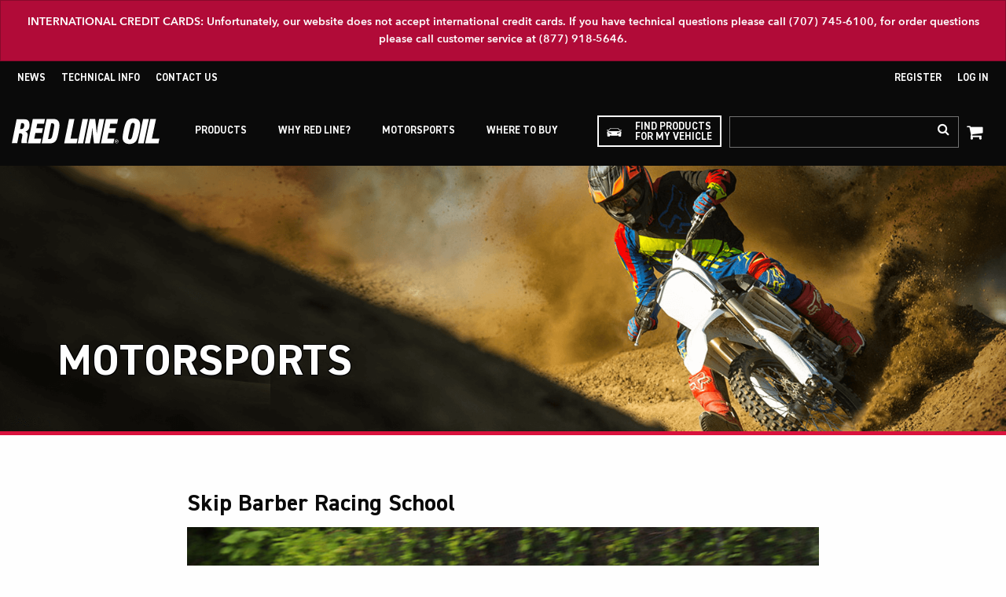

--- FILE ---
content_type: text/html; charset=utf-8
request_url: https://www.redlineoil.com/skip-barber-racing-school-2
body_size: 12042
content:

<!DOCTYPE html>
<html class="html-blogpost-page" lang="en-US">
<head>
	<!-- Google Tag Manager -->
	<script>(function(w,d,s,l,i){w[l]=w[l]||[];w[l].push({'gtm.start':
        new Date().getTime(),event:'gtm.js'});var f=d.getElementsByTagName(s)[0],
        j=d.createElement(s),dl=l!='dataLayer'?'&l='+l:'';j.async=true;j.src=
        'https://www.googletagmanager.com/gtm.js?id='+i+dl;f.parentNode.insertBefore(j,f);
})(window,document,'script','dataLayer','GTM-KPN8DS85');</script>
	<!-- End Google Tag Manager -->

	<title>Red Line Synthetic Oil. Skip Barber Racing School</title>
	<meta charset="utf-8"/>
	<meta name="description" content="Red Line has a reputation with racers and enthusiasts alike for creating products that perform and protect better than any on the market. No compromises."/>
	<meta name="keywords" content=""/>
	<meta name="generator" content="nopCommerce"/>
	<meta name="viewport" content="width=device-width, initial-scale=1"/>

	<link rel="preconnect" href="https://fonts.googleapis.com">
	<link rel="preconnect" href="https://fonts.gstatic.com" crossorigin>

	<link href="https://fonts.googleapis.com/css2?family=Lato:wght@400;700&display=swap" rel="stylesheet"/>

	

	
	
	
	
            <div class="html-widget">
                <p style="display: none;">
<script id="mcjs">// <![CDATA[
!function(c,h,i,m,p){m=c.createElement(h),p=c.getElementsByTagName(h)[0],m.async=1,m.src=i,p.parentNode.insertBefore(m,p)}(document,"script","https://chimpstatic.com/mcjs-connected/js/users/1398d357ad9de2f6ec3ee4ea3/2babdae6c49ca0ec58c1b282f.js");
// ]]></script>
</p>
            </div>

<meta property="og:image" content="https://www.redlineoil.com/content/images/thumbs/0001118_400.jpeg"/>
<meta property="og:url" content="/skip-barber-racing-school-2"/>
<meta property="og:title" content="Skip Barber Racing School"/>
	<link href="/bundles/styles/0kxozruibies83s1ojvdnvn2s9s_jlfkpf9q0-beozw1?v=asMHUYXYlOY5szh2uOMiaA94PA6_0XVamz32paSZoTc1" rel="stylesheet"/>


	<script src="/bundles/scripts/5uyokg17c_ml17taabyyrvdhooudza8b5-0otliiwcq1?v=5F3gFzAiZc85KBxPg_DOJ89KKoOsmiM0w5OhMh5uhlY1"></script>

<script src="https://js.stripe.com/v3/" type="text/javascript"></script>

	
	
	
	
	<link href="/Themes/RedLine/Content/css/app.css?v=20260514110538" rel="stylesheet" type="text/css"/>
	
<link rel="shortcut icon" href="https://www.redlineoil.com/favicon.ico?v2" />

</head>
<body>
    <!-- Google Tag Manager (noscript) -->
    <noscript>
        <iframe src="https://www.googletagmanager.com/ns.html?id=GTM-KPN8DS85"
                height="0" width="0" style="display:none;visibility:hidden"></iframe>
    </noscript>
    <!-- End Google Tag Manager (noscript) -->

    <nav aria-label="Skip links" class="skip-links">
        <a href="#main_content"><span>Skip to content</span></a>
        <a href="#footer_content"><span>Skip to footer</span></a>
    </nav>

    
<main id="main-wrapper">
    <div id="global_message">
        
            <div class="html-widget">
                <p>INTERNATIONAL CREDIT CARDS: Unfortunately, our website does not accept international credit cards. If you have technical questions please call (707) 745-6100, for order questions please call customer service at (877) 918-5646.</p>
            </div>

    </div>
    

    

<div class="ajax-loading-block-window" style="display: none">
</div>
<div id="dialog-notifications-success" title="Notification" style="display:none;">
</div>
<div id="dialog-notifications-error" title="Error" style="display:none;">
</div>
<div id="dialog-notifications-warning" title="Warning" style="display:none;">
</div>
<div id="bar-notification" class="bar-notification">
    <span class="close" title="Close">&nbsp;</span>
</div>


    
    
<!--[if lte IE 7]>
    <div style="clear:both;height:59px;text-align:center;position:relative;">
        <a href="http://www.microsoft.com/windows/internet-explorer/default.aspx" target="_blank">
            <img src="/Themes/RedLine/Content/images/ie_warning.jpg" height="42" width="820" alt="You are using an outdated browser. For a faster, safer browsing experience, upgrade for free today." />
        </a>
    </div>
<![endif]-->


    <div class="master-wrapper-page">
        
        <div class="header">
  <div class="row">
      
      <div class="header-upper">
          <div class="header-selectors-wrapper">
              <div class="header-links">
                  <ul>
                      <li><a href="/news">News</a></li>
                      <li><a href="/technical-info">Technical Info</a></li>
                      <li><a href="/contactus">Contact us</a></li>
                  </ul>
              </div>
              
              
              
              
          </div>
          <div class="header-links-wrapper">
              <div class="header-links">
    <ul>
        
            <li><a href="/register"  class="ico-register">Register</a></li>
            <li><a href="/login" class="ico-login">Log in</a></li>
                                
    </ul>
            <script type="text/javascript">
            $(document).ready(function () {
                $('.header').on('mouseenter', '#topcartlink', function () {
                    $('#flyout-cart').addClass('active');
                });
                $('.header').on('mouseleave', '#topcartlink', function () {
                    $('#flyout-cart').removeClass('active');
                });
                $('.header').on('mouseenter', '#flyout-cart', function () {
                    $('#flyout-cart').addClass('active');
                });
                $('.header').on('mouseleave', '#flyout-cart', function () {
                    $('#flyout-cart').removeClass('active');
                });
            });
        </script>
</div>

          </div>
      </div>
  </div>
  <div class="subheader-wrapper">
    <div class="subheader-wrapper-content">
      <div class="logo-wrapper">
          <div class="header-logo ">
              <a href="/" title="Home Page">
    <img loading="lazy" alt="Red Line Synthetic Oil" src="/Themes/RedLine/Content/images/red-line-logo.svg" onerror="this.onerror=null;this.src ='https://www.redlineoil.com/Themes/RedLine/Content/images/logo.png'">
    
</a>
          </div>
      </div>
      <div class="header-menu-wrapper">
          <div class="header-mega-menu">
              





    <ul class="mega-menu"
        data-isRtlEnabled="false"
        data-enableClickForDropDown="true">



<li class="has-sublist">
        <span class="with-subcategories single-item-categories labelfornextplusbutton">Products</span>

        <div class="dropdown categories fullWidth boxes-1">
            <div class="row-wrapper">
                <div class="row">
                    <div class="box">
                        <div class="menu-block">
                            <div class="title">Products</div>
                            <ul class="categories">
                                    <li><a href="/motor-oil" title="Motor Oil"><span>Motor Oil</span></a></li>
                                    <li><a href="/powersports-motor-oil-3" title="Powersports"><span>Powersports</span></a></li>
                                    <li><a href="/gear-lubricants" title="Gear Oil"><span>Gear Oil</span></a></li>
                                    <li><a href="/automatic-transmission-fluids" title="Automatic Transmission Fluids"><span>Automatic Transmission Fluids</span></a></li>
                                    <li><a href="/waterwetter-coolant-additives" title="Cooling System"><span>Cooling System</span></a></li>
                                    <li><a href="/fuel-additives" title="Fuel Additives"><span>Fuel Additives</span></a></li>
                                    <li><a href="/power-steering-and-misc" title="Power Steering and Misc."><span>Power Steering and Misc.</span></a></li>
                                    <li><a href="/two-stroke-oils" title="Two-Stroke Oils"><span>Two-Stroke Oils</span></a></li>
                                    <li><a href="/grease-and-assembly-lube" title="Grease and Assembly Lube"><span>Grease and Assembly Lube</span></a></li>
                                    <li><a href="/suspension-fluids" title="Suspension Fluids"><span>Suspension Fluids</span></a></li>
                                    <li><a href="/brake-fluid" title="Brake Fluid"><span>Brake Fluid</span></a></li>
                                    <li><a href="/apparel" title="Apparel &amp; Merchandise"><span>Apparel &amp; Merchandise</span></a></li>
                                    <li><a href="/chain-lube-2" title="Chain Lube with ShockProof"><span>Chain Lube with ShockProof</span></a></li>
                                    <li><a href="/performance-chemicals" title="Performance Chemicals"><span>Performance Chemicals</span></a></li>
                            </ul>
                        </div>
                        


<div class="menu-block">
    <div class="title">Popular Applications</div>
    <ul class="applications">
                <li><a href="https://www.redlineoil.com/karting" title="Karting"><span>Karting</span></a></li>
                <li><a href="https://www.redlineoil.com/stock-car-racing" title="Stock Car Racing"><span>Stock Car Racing</span></a></li>
                <li><a href="https://www.redlineoil.com/bracket-drag-racing" title="Bracket Drag Racing"><span>Bracket Drag Racing</span></a></li>
                <li><a href="https://www.redlineoil.com/find-products-for-my-vehicle" title="Corvette/Camaro"><span>Corvette/Camaro</span></a></li>
                <li><a href="https://www.redlineoil.com/find-products-for-my-vehicle" title="BMW E36/E46 Non-M3"><span>BMW E36/E46 Non-M3</span></a></li>
                <li><a href="https://www.redlineoil.com/find-products-for-my-vehicle" title="Ford Mustang"><span>Ford Mustang</span></a></li>
                <li><a href="https://www.redlineoil.com/utvsxs" title="UTV/SXS"><span>UTV/SXS</span></a></li>
                <li><a href="https://www.redlineoil.com/h-d-v-twin" title="H-D V-Twin"><span>H-D V-Twin</span></a></li>
    </ul>
</div>                
                    </div>
                </div>
            </div>

        </div>
</li>    <li class="">
        
        <a href="/why-red-line" class="" ><span> Why Red Line?</span></a>

    </li>
    <li class="has-sublist">
        
        <a href="#" class="with-subcategories" ><span> Motorsports</span></a>

            <div class="plus-button"></div>
            <div class="sublist-wrap">
                <ul class="sublist">
                    <li class="back-button">
                        <span>Back</span>
                    </li>
    <li class="">
        
        <a href="/professional-racing-teams" class="" ><span> Professional Racing Teams</span></a>

    </li>
    <li class="">
        
        <a href="/project-cars" class="" ><span> Project Cars</span></a>

    </li>
    <li class="">
        
        <a href="/partners" class="" ><span> Partners</span></a>

    </li>
    <li class="">
        
        <a href="/sponsorships" class="" ><span> Sponsorships</span></a>

    </li>
                </ul>
            </div>
    </li>
    <li class="">
        
        <a href="/where-to-buy/dealers" class="" ><span> Where To Buy</span></a>

    </li>

        
    </ul>
    <div class="menu-title"><span>Menu</span></div>
    <ul class="mega-menu-responsive">



<li class="has-sublist">

        <span class="with-subcategories single-item-categories labelfornextplusbutton">Products</span>

        <div class="plus-button"></div>
        <div class="sublist-wrap">
            <ul class="sublist">
                <li class="back-button">
                    <span>Back</span>
                </li>
                            <li class="has-sublist">
                <a href="/motor-oil" title="Motor Oil" class="with-subcategories"><span>Motor Oil</span></a>
                <div class="plus-button"></div>
                <div class="sublist-wrap">
                    <ul class="sublist">
                        <li class="back-button">
                            <span>Back</span>
                        </li>
                                    <li>
                <a class="lastLevelCategory" href="/high-performance-motor-oil" title="High-Performance"><span>High-Performance</span></a>
            </li>
            <li>
                <a class="lastLevelCategory" href="/racing-motor-oil" title="Racing Motor Oil"><span>Racing Motor Oil</span></a>
            </li>
            <li>
                <a class="lastLevelCategory" href="/powersports-motor-oil" title="Powersports    Motor Oil"><span>Powersports    Motor Oil</span></a>
            </li>
            <li>
                <a class="lastLevelCategory" href="/professional-series-motor-oil" title="Professional-Series Motor Oil"><span>Professional-Series Motor Oil</span></a>
            </li>


                    </ul>
                </div>
            </li>
            <li class="has-sublist">
                <a href="/powersports-motor-oil-3" title="Powersports" class="with-subcategories"><span>Powersports</span></a>
                <div class="plus-button"></div>
                <div class="sublist-wrap">
                    <ul class="sublist">
                        <li class="back-button">
                            <span>Back</span>
                        </li>
                                    <li>
                <a class="lastLevelCategory" href="/powersports-motor-oil-2" title="Powersports Motor Oil"><span>Powersports Motor Oil</span></a>
            </li>
            <li>
                <a class="lastLevelCategory" href="/powersports-cooling-systems" title="Powersports Cooling System"><span>Powersports Cooling System</span></a>
            </li>
            <li>
                <a class="lastLevelCategory" href="/powersports-gear-oil-2" title="Powersports Gear Oil"><span>Powersports Gear Oil</span></a>
            </li>
            <li>
                <a class="lastLevelCategory" href="/powersports-powerpacks" title="Powerpacks&#174;"><span>Powerpacks&#174;</span></a>
            </li>
            <li>
                <a class="lastLevelCategory" href="/two-stroke-oils-2" title="Two-Stroke Oils"><span>Two-Stroke Oils</span></a>
            </li>
            <li>
                <a class="lastLevelCategory" href="/chain-lube-with-shockproof" title="Chain Lube with ShockProof and Service Products"><span>Chain Lube with ShockProof and Service Products</span></a>
            </li>


                    </ul>
                </div>
            </li>
            <li class="has-sublist">
                <a href="/gear-lubricants" title="Gear Oil" class="with-subcategories"><span>Gear Oil</span></a>
                <div class="plus-button"></div>
                <div class="sublist-wrap">
                    <ul class="sublist">
                        <li class="back-button">
                            <span>Back</span>
                        </li>
                                    <li>
                <a class="lastLevelCategory" href="/gear-oil-for-differentials" title="Gear Oil for Differentials"><span>Gear Oil for Differentials</span></a>
            </li>
            <li>
                <a class="lastLevelCategory" href="/gear-oil-for-manual-transmissions" title="Gear Oil for Manual Transmissions"><span>Gear Oil for Manual Transmissions</span></a>
            </li>
            <li>
                <a class="lastLevelCategory" href="/shockproof-gear-oils" title="ShockProof&#174; Gear Oil"><span>ShockProof&#174; Gear Oil</span></a>
            </li>
            <li>
                <a class="lastLevelCategory" href="/powersports-gear-oil" title="Powersports Gear Oil"><span>Powersports Gear Oil</span></a>
            </li>


                    </ul>
                </div>
            </li>
            <li>
                <a class="lastLevelCategory" href="/automatic-transmission-fluids" title="Automatic Transmission Fluids"><span>Automatic Transmission Fluids</span></a>
            </li>
            <li class="has-sublist">
                <a href="/waterwetter-coolant-additives" title="Cooling System" class="with-subcategories"><span>Cooling System</span></a>
                <div class="plus-button"></div>
                <div class="sublist-wrap">
                    <ul class="sublist">
                        <li class="back-button">
                            <span>Back</span>
                        </li>
                                    <li>
                <a class="lastLevelCategory" href="/powersports-cooling-systems-2" title="Powersports Cooling System"><span>Powersports Cooling System</span></a>
            </li>


                    </ul>
                </div>
            </li>
            <li class="has-sublist">
                <a href="/fuel-additives" title="Fuel Additives" class="with-subcategories"><span>Fuel Additives</span></a>
                <div class="plus-button"></div>
                <div class="sublist-wrap">
                    <ul class="sublist">
                        <li class="back-button">
                            <span>Back</span>
                        </li>
                                    <li>
                <a class="lastLevelCategory" href="/gas-fuel-additives" title="Gas Fuel Additives"><span>Gas Fuel Additives</span></a>
            </li>
            <li>
                <a class="lastLevelCategory" href="/diesel-fuel-additives" title="Diesel Fuel Additives"><span>Diesel Fuel Additives</span></a>
            </li>


                    </ul>
                </div>
            </li>
            <li>
                <a class="lastLevelCategory" href="/power-steering-and-misc" title="Power Steering and Misc."><span>Power Steering and Misc.</span></a>
            </li>
            <li>
                <a class="lastLevelCategory" href="/two-stroke-oils" title="Two-Stroke Oils"><span>Two-Stroke Oils</span></a>
            </li>
            <li>
                <a class="lastLevelCategory" href="/grease-and-assembly-lube" title="Grease and Assembly Lube"><span>Grease and Assembly Lube</span></a>
            </li>
            <li>
                <a class="lastLevelCategory" href="/suspension-fluids" title="Suspension Fluids"><span>Suspension Fluids</span></a>
            </li>
            <li>
                <a class="lastLevelCategory" href="/brake-fluid" title="Brake Fluid"><span>Brake Fluid</span></a>
            </li>
            <li class="has-sublist">
                <a href="/apparel" title="Apparel &amp; Merchandise" class="with-subcategories"><span>Apparel &amp; Merchandise</span></a>
                <div class="plus-button"></div>
                <div class="sublist-wrap">
                    <ul class="sublist">
                        <li class="back-button">
                            <span>Back</span>
                        </li>
                                    <li>
                <a class="lastLevelCategory" href="/hats" title="Hats"><span>Hats</span></a>
            </li>
            <li>
                <a class="lastLevelCategory" href="/clothing" title="Clothing"><span>Clothing</span></a>
            </li>
            <li>
                <a class="lastLevelCategory" href="/merchandise" title="Merchandise"><span>Merchandise</span></a>
            </li>


                    </ul>
                </div>
            </li>
            <li>
                <a class="lastLevelCategory" href="/chain-lube-2" title="Chain Lube with ShockProof"><span>Chain Lube with ShockProof</span></a>
            </li>
            <li>
                <a class="lastLevelCategory" href="/performance-chemicals" title="Performance Chemicals"><span>Performance Chemicals</span></a>
            </li>

            </ul>
        </div>

</li>




<li class="has-sublist">
    <span class="with-subcategories single-item-categories labelfornextplusbutton">Applications</span>
    <div class="plus-button"></div>
    <div class="sublist-wrap">
        <ul class="sublist">
            <li class="back-button">
                <span>Applications</span>
            </li>
                    <li><a class="lastLevelCategory" href="https://www.redlineoil.com/karting" title="Karting"><span>Karting</span></a></li>
                    <li><a class="lastLevelCategory" href="https://www.redlineoil.com/stock-car-racing" title="Stock Car Racing"><span>Stock Car Racing</span></a></li>
                    <li><a class="lastLevelCategory" href="https://www.redlineoil.com/bracket-drag-racing" title="Bracket Drag Racing"><span>Bracket Drag Racing</span></a></li>
                    <li><a class="lastLevelCategory" href="https://www.redlineoil.com/find-products-for-my-vehicle" title="Corvette/Camaro"><span>Corvette/Camaro</span></a></li>
                    <li><a class="lastLevelCategory" href="https://www.redlineoil.com/find-products-for-my-vehicle" title="BMW E36/E46 Non-M3"><span>BMW E36/E46 Non-M3</span></a></li>
                    <li><a class="lastLevelCategory" href="https://www.redlineoil.com/find-products-for-my-vehicle" title="Ford Mustang"><span>Ford Mustang</span></a></li>
                    <li><a class="lastLevelCategory" href="https://www.redlineoil.com/utvsxs" title="UTV/SXS"><span>UTV/SXS</span></a></li>
                    <li><a class="lastLevelCategory" href="https://www.redlineoil.com/h-d-v-twin" title="H-D V-Twin"><span>H-D V-Twin</span></a></li>
        </ul>
    </div>
</li>



    <li class="">
        
        <a href="/why-red-line" class="" ><span> Why Red Line?</span></a>

    </li>
    <li class="has-sublist">
        
        <a href="#" class="with-subcategories" ><span> Motorsports</span></a>

            <div class="plus-button"></div>
            <div class="sublist-wrap">
                <ul class="sublist">
                    <li class="back-button">
                        <span>Back</span>
                    </li>
    <li class="">
        
        <a href="/professional-racing-teams" class="" ><span> Professional Racing Teams</span></a>

    </li>
    <li class="">
        
        <a href="/project-cars" class="" ><span> Project Cars</span></a>

    </li>
    <li class="">
        
        <a href="/partners" class="" ><span> Partners</span></a>

    </li>
    <li class="">
        
        <a href="/sponsorships" class="" ><span> Sponsorships</span></a>

    </li>
                </ul>
            </div>
    </li>
    <li class="">
        
        <a href="/where-to-buy/dealers" class="" ><span> Where To Buy</span></a>

    </li>
    </ul>

          </div>
      </div>
      <div class="subheader-right">
        
          <a href="/find-products-for-my-vehicle" class="find-products">
              <i class="car-icon" aria-hidden="true"></i>
              <span>Find Products<br> For My Vehicle</span>
          </a>
        <div class="responsive-nav-search-wrapper">
            <div class="responsive-nav-wrapper">
                <div class="search-box store-search-box">
                    <form action="/search" id="small-search-box-form" method="get">    <input type="text" class="search-box-text" id="small-searchterms" autocomplete="off" name="q" placeholder="Search store" />
    <input type="submit" class="button-1 search-box-button" value="Search" />
        <script type="text/javascript">
            $("#small-search-box-form").submit(function(event) {
                if ($("#small-searchterms").val() == "") {
                    alert('Please enter some search keyword');
                    $("#small-searchterms").focus();
                    event.preventDefault();
                }
            });
        </script>
        
            <script type="text/javascript">
                $(document).ready(function() {
                    $('#small-searchterms').autocomplete({
                            delay: 500,
                            minLength: 3,
                            source: '/catalog/searchtermautocomplete',
                            appendTo: '.search-box',
                            select: function(event, ui) {
                                $("#small-searchterms").val(ui.item.label);
                                setLocation(ui.item.producturl);
                                return false;
                            }
                        })
                        .data("ui-autocomplete")._renderItem = function(ul, item) {
                            var t = item.label;
                            //html encode
                            t = htmlEncode(t);
                            return $("<li></li>")
                                .data("item.autocomplete", item)
                                .append("<a><img src='" + item.productpictureurl + "'><span>" + t + "</span></a>")
                                .appendTo(ul);
                        };
                });
            </script>
        
</form>
                    <button class="search-button"><i class="fa fa-search" aria-hidden="true"></i><span class="visuallyhidden">Search</span></button>
                </div>
                <button class="search-button-responsive"><i class="fa fa-search" aria-hidden="true"></i><span class="visuallyhidden">Search</span></button>
            </div>
        </div>
          
<div class="header-shopping-cart">
    <button class="shopping-cart-button">
        <i class="fa fa-shopping-cart" aria-hidden="true"></i>
        <span class="visuallyhidden">See your shopping cart</span>
        <div class="cart-qty cart-qty--small" id="cart_qty_wrapper">
            <span class="cart-qty-count" id="cart_qty"><text>0</text></span>
        </div>
    </button>
    
<div id="flyout-cart" class="flyout-cart">
    <div class="mini-shopping-cart">
        <div class="count">
You have no items in your shopping cart.                <script type="text/javascript">
                    
                    $("#cart_qty_wrapper").hide();
                </script>
        </div>
    </div>
</div>

</div>
        <div class="responsive-menu-wrapper"><button class="responsive-menu-toggle"><span class="visuallyhidden">Toggle menu</span></button></div>
      </div>
      
      
    </div>
  </div>

</div>

        <script type="text/javascript">
            AjaxCart.init(false, '.header-links .cart-qty', '.header-links .wishlist-qty', '#flyout-cart');
        </script>
        <div class="header-menu">
            

<ul class="top-menu">
    
        <li><a href="/">Home page</a></li>
    
    <li>
        <a href="/motor-oil">Motor Oil
        </a>
                <div class="sublist-toggle"></div>
                <ul class="sublist first-level">
    <li>
        <a href="/high-performance-motor-oil">High-Performance
        </a>

    </li>
    <li>
        <a href="/racing-motor-oil">Racing Motor Oil
        </a>

    </li>
    <li>
        <a href="/powersports-motor-oil">Powersports    Motor Oil
        </a>

    </li>
    <li>
        <a href="/professional-series-motor-oil">Professional-Series Motor Oil
        </a>

    </li>
                </ul>

    </li>
    <li>
        <a href="/powersports-motor-oil-3">Powersports
        </a>
                <div class="sublist-toggle"></div>
                <ul class="sublist first-level">
    <li>
        <a href="/powersports-motor-oil-2">Powersports Motor Oil
        </a>

    </li>
    <li>
        <a href="/powersports-cooling-systems">Powersports Cooling System
        </a>

    </li>
    <li>
        <a href="/powersports-gear-oil-2">Powersports Gear Oil
        </a>

    </li>
    <li>
        <a href="/powersports-powerpacks">Powerpacks&#174;
        </a>

    </li>
    <li>
        <a href="/two-stroke-oils-2">Two-Stroke Oils
        </a>

    </li>
    <li>
        <a href="/chain-lube-with-shockproof">Chain Lube with ShockProof and Service Products
        </a>

    </li>
                </ul>

    </li>
    <li>
        <a href="/gear-lubricants">Gear Oil
        </a>
                <div class="sublist-toggle"></div>
                <ul class="sublist first-level">
    <li>
        <a href="/gear-oil-for-differentials">Gear Oil for Differentials
        </a>

    </li>
    <li>
        <a href="/gear-oil-for-manual-transmissions">Gear Oil for Manual Transmissions
        </a>

    </li>
    <li>
        <a href="/shockproof-gear-oils">ShockProof&#174; Gear Oil
        </a>

    </li>
    <li>
        <a href="/powersports-gear-oil">Powersports Gear Oil
        </a>

    </li>
                </ul>

    </li>
    <li>
        <a href="/automatic-transmission-fluids">Automatic Transmission Fluids
        </a>

    </li>
    <li>
        <a href="/waterwetter-coolant-additives">Cooling System
        </a>
                <div class="sublist-toggle"></div>
                <ul class="sublist first-level">
    <li>
        <a href="/powersports-cooling-systems-2">Powersports Cooling System
        </a>

    </li>
                </ul>

    </li>
    <li>
        <a href="/fuel-additives">Fuel Additives
        </a>
                <div class="sublist-toggle"></div>
                <ul class="sublist first-level">
    <li>
        <a href="/gas-fuel-additives">Gas Fuel Additives
        </a>

    </li>
    <li>
        <a href="/diesel-fuel-additives">Diesel Fuel Additives
        </a>

    </li>
                </ul>

    </li>
    <li>
        <a href="/power-steering-and-misc">Power Steering and Misc.
        </a>

    </li>
    <li>
        <a href="/two-stroke-oils">Two-Stroke Oils
        </a>

    </li>
    <li>
        <a href="/grease-and-assembly-lube">Grease and Assembly Lube
        </a>

    </li>
    <li>
        <a href="/suspension-fluids">Suspension Fluids
        </a>

    </li>
    <li>
        <a href="/brake-fluid">Brake Fluid
        </a>

    </li>
    <li>
        <a href="/apparel">Apparel &amp; Merchandise
        </a>
                <div class="sublist-toggle"></div>
                <ul class="sublist first-level">
    <li>
        <a href="/hats">Hats
        </a>

    </li>
    <li>
        <a href="/clothing">Clothing
        </a>

    </li>
    <li>
        <a href="/merchandise">Merchandise
        </a>

    </li>
                </ul>

    </li>
    <li>
        <a href="/chain-lube-2">Chain Lube with ShockProof
        </a>

    </li>
    <li>
        <a href="/performance-chemicals">Performance Chemicals
        </a>

    </li>
            <li><a href="/why-red-line">Why Red Line?</a></li>
                <li><a href="/search">Search</a></li>
            <li><a href="/customer/info">My account</a></li>
            <li><a href="/blog">Blog</a></li>
                <li><a href="/contactus">Contact us</a></li>
    
</ul>

    <div class="menu-toggle">Menu</div>
    <ul class="top-menu mobile">
        
            <li><a href="/">Home page</a></li>
            <li>
        <a href="/motor-oil">Motor Oil
        </a>
                <div class="sublist-toggle"></div>
                <ul class="sublist first-level">
    <li>
        <a href="/high-performance-motor-oil">High-Performance
        </a>

    </li>
    <li>
        <a href="/racing-motor-oil">Racing Motor Oil
        </a>

    </li>
    <li>
        <a href="/powersports-motor-oil">Powersports    Motor Oil
        </a>

    </li>
    <li>
        <a href="/professional-series-motor-oil">Professional-Series Motor Oil
        </a>

    </li>
                </ul>

    </li>
    <li>
        <a href="/powersports-motor-oil-3">Powersports
        </a>
                <div class="sublist-toggle"></div>
                <ul class="sublist first-level">
    <li>
        <a href="/powersports-motor-oil-2">Powersports Motor Oil
        </a>

    </li>
    <li>
        <a href="/powersports-cooling-systems">Powersports Cooling System
        </a>

    </li>
    <li>
        <a href="/powersports-gear-oil-2">Powersports Gear Oil
        </a>

    </li>
    <li>
        <a href="/powersports-powerpacks">Powerpacks&#174;
        </a>

    </li>
    <li>
        <a href="/two-stroke-oils-2">Two-Stroke Oils
        </a>

    </li>
    <li>
        <a href="/chain-lube-with-shockproof">Chain Lube with ShockProof and Service Products
        </a>

    </li>
                </ul>

    </li>
    <li>
        <a href="/gear-lubricants">Gear Oil
        </a>
                <div class="sublist-toggle"></div>
                <ul class="sublist first-level">
    <li>
        <a href="/gear-oil-for-differentials">Gear Oil for Differentials
        </a>

    </li>
    <li>
        <a href="/gear-oil-for-manual-transmissions">Gear Oil for Manual Transmissions
        </a>

    </li>
    <li>
        <a href="/shockproof-gear-oils">ShockProof&#174; Gear Oil
        </a>

    </li>
    <li>
        <a href="/powersports-gear-oil">Powersports Gear Oil
        </a>

    </li>
                </ul>

    </li>
    <li>
        <a href="/automatic-transmission-fluids">Automatic Transmission Fluids
        </a>

    </li>
    <li>
        <a href="/waterwetter-coolant-additives">Cooling System
        </a>
                <div class="sublist-toggle"></div>
                <ul class="sublist first-level">
    <li>
        <a href="/powersports-cooling-systems-2">Powersports Cooling System
        </a>

    </li>
    <li>
        <a href="/automotive-cooling-systems">Automotive Cooling System
        </a>

    </li>
                </ul>

    </li>
    <li>
        <a href="/fuel-additives">Fuel Additives
        </a>
                <div class="sublist-toggle"></div>
                <ul class="sublist first-level">
    <li>
        <a href="/gas-fuel-additives">Gas Fuel Additives
        </a>

    </li>
    <li>
        <a href="/diesel-fuel-additives">Diesel Fuel Additives
        </a>

    </li>
                </ul>

    </li>
    <li>
        <a href="/power-steering-and-misc">Power Steering and Misc.
        </a>

    </li>
    <li>
        <a href="/two-stroke-oils">Two-Stroke Oils
        </a>

    </li>
    <li>
        <a href="/grease-and-assembly-lube">Grease and Assembly Lube
        </a>

    </li>
    <li>
        <a href="/suspension-fluids">Suspension Fluids
        </a>

    </li>
    <li>
        <a href="/brake-fluid">Brake Fluid
        </a>

    </li>
    <li>
        <a href="/apparel">Apparel &amp; Merchandise
        </a>
                <div class="sublist-toggle"></div>
                <ul class="sublist first-level">
    <li>
        <a href="/hats">Hats
        </a>

    </li>
    <li>
        <a href="/clothing">Clothing
        </a>

    </li>
    <li>
        <a href="/merchandise">Merchandise
        </a>

    </li>
                </ul>

    </li>
    <li>
        <a href="/chain-lube-2">Chain Lube with ShockProof
        </a>

    </li>
    <li>
        <a href="/performance-chemicals">Performance Chemicals
        </a>

    </li>
                    <li><a href="/why-red-line">Why Red Line?</a></li>
                            <li><a href="/search">Search</a></li>
                    <li><a href="/customer/info">My account</a></li>
                    <li><a href="/blog">Blog</a></li>
                            <li><a href="/contactus">Contact us</a></li>
        
    </ul>
    <script type="text/javascript">
        $(document).ready(function () {
            $('.menu-toggle').click(function () {
                $(this).siblings('.top-menu.mobile').slideToggle('slow');
            });
            $('.top-menu.mobile .sublist-toggle').click(function () {
                $(this).siblings('.sublist').slideToggle('slow');
            });
        });
    </script>





        </div>
        <div id="main_content" class="master-wrapper-content">
            

                <div class="page-banner">
                    <div class="page-banner-image">

        
    <img src="/Themes/RedLine/Content/images/Complete Fuel System Cleaner for Powersports.png" alt="" fetchpriority="high">

                        </div>
                    <div class="page-banner-content">

        
  <div class="page-title">
      <h1>Motorsports</h1>
  </div>

                        </div>
                </div>
            <div class="master-column-wrapper">
                
<div class="center-1">
    
    
<div class="page blogpost-page">
    <div class="page-body">
        <h2 class="page-header page-header--none">Skip Barber Racing School</h2>
        <div class="post-body">
            <div class="image-viewer" data-imageviewer="">
<div class="image-viewer__full" data-imageviewer-full=""><img src="../content/images/uploaded/skip-barber-racing-school/skip-barber-racing-school-1.jpg" alt="Skip Barber Racing School" /></div>
<div class="image-viewer__thumbs">
<div class="image-viewer__thumb" data-imageviewer-thumb=""><img src="../content/images/uploaded/skip-barber-racing-school/skip-barber-racing-school-1-t.jpg" alt="Skip Barber Racing School 1" data-imageviewer-src="../content/images/uploaded/skip-barber-racing-school/skip-barber-racing-school-1.jpg" /></div>
<div class="image-viewer__thumb" data-imageviewer-thumb=""><img src="../content/images/uploaded/skip-barber-racing-school/skip-barber-racing-school-2-t.jpg" alt="Skip Barber Racing School 2" data-imageviewer-src="../content/images/uploaded/skip-barber-racing-school/skip-barber-racing-school-2.jpg" /></div>
<div class="image-viewer__thumb" data-imageviewer-thumb=""><img src="../content/images/uploaded/skip-barber-racing-school/skip-barber-racing-school-3-t.jpg" alt="Skip Barber Racing School 3" data-imageviewer-src="../content/images/uploaded/skip-barber-racing-school/skip-barber-racing-school-3.jpg" /></div>
<div class="image-viewer__thumb" data-imageviewer-thumb=""><img src="../content/images/uploaded/skip-barber-racing-school/skip-barber-racing-school-4-t.jpg" alt="Skip Barber Racing School 4" data-imageviewer-src="../content/images/uploaded/skip-barber-racing-school/skip-barber-racing-school-4.jpg" /></div>
</div>
</div>
<p>The Skip Barber Racing School’s arrive-and-drive racing program provides turnkey professional operations for our clients to take the next step in their advancement. Combining our world-renowned driver coaching, unsurpassed technical know-how, and access to affordable testing, Skip Barber Racing is the ultimate arrive-and-drive platform. The Skip Barber Racing School also operates the Skip Barber Race Series, providing a premier training ground for young drivers.</p>
<p><em><a href="http://www.skipbarber.com">www.skipbarber.com</a><br /></em></p>
        </div>
    </div>
    
</div>

    
</div>

            </div>
            
        </div>
    </div>
</main>
<footer id="footer_content" class="footer content-visibility-auto">
    <div class="footer-upper">
        <div class="footer-block information">
            <div class="title">
                <strong>About</strong>
            </div>
            <ul class="list">
                    <li><a href="/sitemap">Sitemap</a></li>
                                    <li><a href="/why-red-line">Why Red Line?</a></li>
                                    <li><a href="/news">News</a></li>
                <li><a href="/motorsports">Motorsports</a></li>
                <li><a href="/sponsorships">Sponsorships</a></li>
                <li><a href="/contactus">Contact us</a></li>
            </ul>
        </div>
        <div class="footer-block customer-service">
            <div class="title">
                <strong>Products</strong>
            </div>
            <ul class="list">
                <li><a href="/where-to-buy/dealers">Where To Buy</a></li>
                    <li><a href="/catalogs">Catalogs</a></li>
                    <li><a href="/faq">FAQ</a></li>
                    <li><a href="/payments-shipping">Payments &amp; Shipping</a></li>
                <li><a href="/technical-info">Technical Info</a></li>

            </ul>
        </div>
        <div class="footer-block my-account">
            <div class="title">
                <strong>Dealer Support</strong>
            </div>
            <ul class="list">
                    <li><a href="/become-a-dealer">How to Become a Dealer</a></li>
                <li><a href="//dealers.redlineoil.com/" target="_blank" rel="noopener">Dealer Portal</a></li>
            </ul>
        </div>
        <div class="footer-block follow-us">
            <div class="social">
                <div class="title">
                    <strong>Follow us</strong>
                </div>
                <p class="social-copy">Be the first to know about the latest products and offers</p>
                <!-- Begin Mailchimp Signup Form -->

<div class="newsletter">
    <form action="https://redlineoil.us19.list-manage.com/subscribe/post?u=1398d357ad9de2f6ec3ee4ea3&amp;id=a32844e5d1" method="post" id="mc-embedded-subscribe-form" name="mc-embedded-subscribe-form" class="validate" target="_blank" novalidate>
        <div id="mc_embed_signup_scroll">
            <div class="title">
                <strong>Newsletter</strong>
            </div>
            <div class="newsletter-subscribe" id="newsletter-subscribe-block">
                <div class="newsletter-email">
                    <input type="email" value="" name="EMAIL" class="newsletter-subscribe-text" id="mce-EMAIL" placeholder="Enter your email here..." aria-label="Enter your email here..." required>
                    <div style="position: absolute; left: -5000px;" aria-hidden="true"><input type="text" name="b_1398d357ad9de2f6ec3ee4ea3_a32844e5d1" tabindex="-1" value=""></div>
                    <input type="submit" value="Subscribe" id="mc-embedded-subscribe" class="button-1 newsletter-subscribe-button" title="Subscribe Button" />
                </div>
            </div>
        </div>
    </form>
</div>


    <!--End mc_embed_signup-->

                <ul class="networks">
		<li class="facebook"><a href="https://www.facebook.com/redlinesyntheticoil/" target="_blank" title="Facebook"><span class="sr-only">Facebook</span></a></li>
			<li class="twitter"><a href="https://x.com/redlineoil" target="_blank" title="Twitter"><span class="sr-only">Twitter</span></a></li>
			<li class="rss"><a href="/news/rss/1" title="RSS"><span class="sr-only">RSS</span></a></li>
			<li class="youtube"><a href="https://www.youtube.com/channel/UCKGg-ScobJzbEE0fydKq2Bg" target="_blank" title="Youtube"><span class="sr-only">YouTube</span></a></li>
	            <li class="instagram"><a href="https://www.instagram.com/redlineoil/" target="_blank" title="Instagram"><span class="sr-only">Instagram</span></a></li>
		<li class="sitelint"><a href="https://www.sitelint.com/" rel="noopener" target="_blank"><svg xmlns="http://www.w3.org/2000/svg" width="16" height="16" viewbox="0 0 16 16" aria-hidden="true" focusable="false"><path fill="#0069c4" d="M0 0h16v16H0Z" /><path d="M4.316 10.489q3.41.187 4.617.187.287 0 .448-.162.174-.174.174-.46v-1.12H6.693q-1.306 0-1.904-.586-.585-.597-.585-1.904v-.373q0-1.307.585-1.892.598-.597 1.904-.597h4.368v1.742h-3.87q-.747 0-.747.747v.249q0 .746.747.746h2.24q1.22 0 1.792.573.572.572.572 1.792v.622q0 1.22-.572 1.792-.573.572-1.792.572-.635 0-1.344-.024l-1.145-.05q-1.27-.062-2.626-.174z" fill="#fff" /></svg><span style="position: absolute; width: 1px; height: 1px; padding: 0; margin: -1px; overflow: hidden; clip: rect(0, 0, 0, 0); white-space: nowrap; border: 0;">SiteLint Audits: Monitoring in real-time Accessibility, Performance, Privacy, Security, SEO, Runtime Errors and Console Logs</span></a></li>
</ul>
            </div>
        </div>
    </div>
    
    <div class="footer-lower">
        <div class="footer-info">
            <div class="footer-disclaimer-wrapper">
                <div class="footer-lower-copyright-wrapper" style="width:100%;">
                    <span class="footer-disclaimer" style="width:100%;">&#169; 2026 Phillips 66 Spectrum Corporation. All rights reserved.</span>
                </div>
                <div>
                    <h2 class="sr-only">Footer, terms, privacy statement, MAP policy</h2>
	                <ul class="footer-terms">
		                <li><button type="button" id="ot-sdk-btn" class="ot-sdk-show-settings">Cookie Settings</button></li>
		                <li><a href="https://www.phillips66.com/terms-conditions" target="_blank" rel="noopener">Terms and Conditions</a></li>
		                <li><a href="https://www.phillips66.com/privacy-statement" target="_blank">Privacy Statement</a></li>
		                <li><a href="https://www.phillips66.com/ca-transparency-disclosure" target="_blank">California Transparency in Supply Chains Disclosure</a></li>
		                <li><a href="https://www.mapservicescorp.com/policy/redline-map-policy/?preview=true" target="_blank">MAP Policy</a></li>
	                </ul>
                </div>
            </div>
        </div>
    </div>

    <div class="footer-lower">

        <div class="footer-info">
            <div class="footer-translater">
                <h2>Translate:</h2>
                <p class="sr-only">Use Google Translator to automatically translate the page content.</p>
                <div id="google_translate_element"></div>
            </div>
        </div>

        <script type="text/javascript">
            function googleTranslateElementInit() {
                new google.translate.TranslateElement({ pageLanguage: 'en', includedLanguages: 'da,de,en,es,fr,it,ms,pt,ru,sv,zh-TW', layout: google.translate.TranslateElement.InlineLayout.SIMPLE, autoDisplay: false }, 'google_translate_element');
            }
        </script>
        <script type="text/javascript" src="//translate.google.com/translate_a/element.js?cb=googleTranslateElementInit" defer></script>

        
    </div>
    
</footer>
<script type="text/javascript">
    // $(document).ready(function () {
    //     $('.footer-block .title').click(function () {
    //         var e = window, a = 'inner';
    //         if (!('innerWidth' in window)) {
    //             a = 'client';
    //             e = document.documentElement || document.body;
    //         }
    //         var result = { width: e[a + 'Width'], height: e[a + 'Height'] };
    //         if (result.width < 769) {
    //             $(this).siblings('.list').slideToggle('slow');
    //         }
    //     });
    // });
</script>
<script type="text/javascript">
    // $(document).ready(function () {
    //     $('.block .title').click(function () {
    //         var e = window, a = 'inner';
    //         if (!('innerWidth' in window)) {
    //             a = 'client';
    //             e = document.documentElement || document.body;
    //         }
    //         var result = { width: e[a + 'Width'], height: e[a + 'Height'] };
    //         if (result.width < 1001) {
    //             $(this).siblings('.listbox').slideToggle('slow');
    //         }
    //     });
    // });
</script>







    <script src="/Themes/RedLine/Content/js/app.js?v=20260514110538" type="text/javascript" defer></script>
    
    

</body>
</html>


--- FILE ---
content_type: text/css
request_url: https://www.redlineoil.com/Themes/RedLine/Content/css/app.css?v=20260514110538
body_size: 99480
content:
*{margin:0;padding:0;text-decoration:none}*,:after,:before{-webkit-box-sizing:border-box;-moz-box-sizing:border-box;box-sizing:border-box}html{margin:0;-webkit-text-size-adjust:none}ol,ul{list-style:none}a img{border:none}a:focus{outline:2px dotted;outline-offset:2px}a:active{outline:none}input[type=button]::-moz-focus-inner,input[type=file]>input[type=button]::-moz-focus-inner,input[type=reset]::-moz-focus-inner,input[type=submit]::-moz-focus-inner{margin:0;border:0;padding:0}input[type=button],input[type=password],input[type=reset],input[type=submit],input[type=text],textarea{border-radius:0}input[type=button],input[type=reset],input[type=submit]{-webkit-appearance:none}input:-webkit-autofill{-webkit-box-shadow:inset 0 0 0 1000px #fff}script{display:none!important}body{background-color:#fff;color:#777;font-family:Arial,Helvetica,sans-serif;font-weight:400;font-size:.875rem;max-width:100%;overflow-x:hidden}h1,h2,h3,h4,h5,h6{color:#444}a{color:inherit;cursor:pointer}a img{opacity:.99}table{width:100%;border-collapse:collapse}input[type=password],input[type=text],select,textarea{height:36px;border:1px solid #ddd;padding:8px;vertical-align:middle}input,select,textarea{font-size:14px;font-family:Arial,Helvetica,sans-serif;color:#777}textarea{min-height:150px}select{min-width:50px;height:32px;padding:6px}input[type=password]:focus,input[type=text]:focus,select:focus,textarea:focus{border-color:#ccc;color:#444}input[type=checkbox],input[type=checkbox]+*,input[type=radio],input[type=radio]+*{vertical-align:middle}.button-1,.button-2,button,input[type=button],input[type=submit]{cursor:pointer}label,label+*{vertical-align:middle}.master-wrapper-content{width:90%;margin:0 auto}.master-column-wrapper,.master-wrapper-content{position:relative;z-index:0}.master-column-wrapper:after{content:"";display:block;clear:both}.center-1{margin:0 0 100px}.center-2,.side-2{margin:0 0 50px}.side-2:after{content:"";display:block;clear:both}.page{min-height:200px;text-align:center}.page-title{min-height:50px;margin:0 0 25px;border-bottom:1px solid #ddd;padding:6px 10px}.page-title h1{font-size:30px;font-weight:400}.page-body:after,.page-title:after,.page:after{content:"";display:block;clear:both}@media (min-width:768px){.center-1 .page-title,.center-1 .title{text-align:center}}@media (max-width:767.98px){.center-1 .page-title,.center-1 .title{text-align:left}}.buttons{margin:0 0 30px}.link-rss{display:none;width:24px;height:24px;background:url(/Themes/RedLine/Content/images/../images/rss.png) 50% no-repeat;font-size:0!important}.category-description ul,.full-description ul,.manufacturer-description ul,.post-body ul,.topic-block ul,.topic-page ul{margin:12px 0;padding:0 0 0 36px;list-style:disc}.category-description ol,.full-description ol,.manufacturer-description ol,.post-body ol,.topic-block ol,.topic-page ol{margin:12px 0;padding:0 0 0 36px;list-style:decimal}.category-description p,.full-description p,.manufacturer-description p,.news-body p,.post-body p,.topic-block p,.topic-page p{margin:10px 0;text-align:left}.flyout-cart{display:none}.fieldset,.section{position:relative;margin:0 0 40px}.fieldset .title,.section .title{margin:0 0 15px;padding:0 10px;font-size:20px;color:#444}.fieldset .title strong,.section .title strong{font-weight:400}.form-fields{position:relative;border-top:1px solid #e6e6e6;background-color:#f9f9f9;padding:30px 15px}.inputs{position:relative;margin:0 0 15px;text-align:center;white-space:nowrap;font-size:0}.inputs:after{content:"";display:block;clear:both}.inputs label{display:block;width:100%;margin:0 0 10px;text-align:center;font-size:14px;color:#444}.inputs input[type=password],.inputs input[type=text],.inputs select,.inputs textarea{width:400px;max-width:100%;background-color:#fff}.inputs.custom-attributes{white-space:normal}.inputs .option-list{display:inline-block;max-width:95%;vertical-align:middle}.inputs .option-list li{display:inline-block;margin:5px;border:1px solid #ddd;background-color:#fff;padding:8px 10px}.inputs .option-list label{display:inline-block;width:auto!important;margin:0 0 0 5px}.inputs.reversed{margin:0 0 20px;text-align:center}.required{margin:0 -8px 0 3px;vertical-align:top;font-size:20px;font-weight:400;color:#d73c47}.field-validation-error,.message-error,.password-error,.poll-vote-error,.username-not-available-status{display:block;text-align:center;font-size:13px;color:#d73c47;margin-top:5px}.field-validation-valid,.username-available-status{display:block;text-align:center;font-size:13px;color:#4cb17c}.captcha-box{text-align:center;line-height:0}.captcha-box>div{display:inline-block;max-width:100%}.captcha-box input{height:auto}.table-wrapper{overflow-x:auto}.cart th,.data-table th,.forum-table th{border-width:1px 1px 0;border-style:solid;border-color:#ddd;background-color:#f6f6f6;padding:10px;white-space:nowrap;font-weight:400}.forum-table td.latest-post,.forum-table td.posts,.forum-table td.replies,.forum-table td.topics,.forum-table td.views,.forum-table td.votes,.forum-table th.latest-post,.forum-table th.posts,.forum-table th.replies,.forum-table th.topics,.forum-table th.views,.forum-table th.votes{display:none}.forum-table td.image{min-width:0}.cart td,.data-table td,.forum-table td{min-width:50px;border-width:1px;border-style:solid;border-color:transparent #ddd #ddd;background-color:#fff;padding:20px;color:#444}.forum-table td{min-width:90px;padding:10px}.cart a,.data-table a,.forum-table a{font-weight:400;color:#2a7bbd}.cart a:hover,.data-table a:hover,.forum-table a:hover{text-decoration:underline}.cart .product,.data-table .info,.data-table .message,.data-table .name,.data-table .product{min-width:225px;text-align:left}.forum-table .forum-details,.forum-table .topic-details{text-align:left}.cart .product a,.data-table .info a,.data-table .product a{font-weight:700;color:#444}.cart .product a:hover,.data-table .info a:hover,.data-table .product a:hover{color:#2a7bbd;text-decoration:none}.cart .product .edit-item{margin:10px 0 0}.cart .product .edit-item a{font-weight:400;color:#2a7bbd}.cart .product .edit-item a:hover{text-decoration:underline}.cart .add-to-cart,.cart .remove-from-cart,.data-table .order,.data-table .select-boxes{text-align:center}.cart td.unit-price,.data-table td.unit-price{white-space:nowrap}.cart td.quantity input{width:50px;text-align:center}.cart td.subtotal,.data-table td.total{white-space:nowrap;color:#444}.cart td.subtotal .discount,.cart td.subtotal .discount-additional-info{font-style:italic;color:#2a7bbd}.data-table em a{font-weight:700;color:#444}.data-table div.download{margin:10px 0 0}.bar-notification{display:none;position:fixed;top:0;left:0;z-index:1000;width:100%;padding:15px 25px 15px 10px;line-height:16px;color:#fff;opacity:.95}.bar-notification.success{background-color:#4bb07a}.bar-notification.error{background-color:#e4444c}.bar-notification.warning{background-color:#f39c12}.bar-notification .content{margin:0 10px 0 0}.bar-notification .content a{color:#fff;text-decoration:underline}.bar-notification .close{position:absolute;top:0;right:0;width:32px;height:32px;margin:7px;background:#fff url(/Themes/RedLine/Content/images/../images/close.png) 50% no-repeat;cursor:pointer}.noscript{border-bottom:1px solid #333;background-color:#ff9;padding:30px 15px;text-align:center;line-height:22px;color:#444}.ajax-loading-block-window{position:fixed;top:50%;left:50%;z-index:999;width:32px;height:32px;margin:-16px 0 0 -16px;background:url(/Themes/RedLine/Content/images/../images/loading.gif) 50% no-repeat}.please-wait{background:url(/Themes/RedLine/Content/images/../images/ajax-loader-small.gif) no-repeat;padding-left:20px;font-size:14px}.ui-dialog{max-width:90%;border:1px solid #ddd;box-shadow:0 0 2px rgba(0,0,0,.15);overflow:hidden;background-color:#fff;border-radius:0;padding:0;font:normal 14px Arial,Helvetica,sans-serif}.ui-dialog:before{content:"";position:fixed;top:0;left:0;width:100%;height:100%;background-color:rgba(0,0,0,.5)}.ui-dialog-titlebar{border-bottom:1px solid #ddd;overflow:hidden;background-color:#eee;padding:10px 15px;border-width:0 0 1px;border-radius:0;background-image:none;padding:10px 15px!important;font-weight:400;cursor:auto!important}.ui-dialog-titlebar>span{float:left;font-size:18px;color:#444;margin:0!important}.ui-dialog-titlebar button{position:absolute;top:0;right:0;width:42px;height:42px;border:none;overflow:hidden;background:url(/Themes/RedLine/Content/images/../images/close.png) 50% no-repeat;font-size:0;top:0!important;right:0!important;width:42px!important;height:42px!important;margin:0!important;border:none!important;border-radius:0;background:url(/Themes/RedLine/Content/images/../images/close.png) 50% no-repeat!important;padding:0!important}.ui-dialog-titlebar button span{display:none!important}.ui-dialog-content{padding:15px;line-height:20px;background-color:#fff!important;padding:15px 15px 20px!important;color:#777}.ui-dialog-content .page{min-height:0}.ui-dialog-content .page-title{min-height:0;margin:0 0 15px;padding:0 10px 10px;text-align:center}.ui-dialog-content .page-title h1{font-size:24px;line-height:30px}.ui-dialog-content .back-in-stock-subscription-page{text-align:center}.ui-dialog-content .back-in-stock-subscription-page .tooltip{margin-bottom:10px}.ui-dialog-content .back-in-stock-subscription-page .button-1{border:none;background-color:#2a7bbd;padding:10px 15px;font-size:15px;color:#fff;text-transform:uppercase}.ui-dialog-content .back-in-stock-subscription-page .button-1:hover{background-color:#248ece}.eu-cookie-bar-notification{position:fixed;top:50%;left:50%;z-index:1050;width:320px;height:180px;margin:-90px 0 0 -160px;border:1px solid #ccc;box-shadow:0 0 2px rgba(0,0,0,.15);background-color:#fff;padding:20px;text-align:center}.eu-cookie-bar-notification .text{margin-bottom:20px;line-height:20px}.eu-cookie-bar-notification button{min-width:60px;margin:5px 0 10px;border:none;background-color:#2a7bbd;padding:8px 12px;font-size:14px;color:#fff}.eu-cookie-bar-notification button:hover{background-color:#248ece}.eu-cookie-bar-notification a{display:block;color:#2a7bbd}.eu-cookie-bar-notification a:hover{text-decoration:underline}.admin-header-links{background-color:#333;text-align:center;color:#eee}.admin-header-links *{display:inline-block;margin:0 10px;line-height:35px;font-size:12px;font-weight:700}.admin-header-links .impersonate{display:inline-block}.admin-header-links .impersonate a{background-color:#555;padding:0 15px}.admin-header-links .impersonate a:hover{background-color:#666}.header{position:relative;z-index:10;width:95%;margin:auto;text-align:center}.header-upper{position:relative;z-index:1;border-bottom:1px solid #ddd}.header-selectors-wrapper{border-bottom:1px solid #ddd;padding:10px 0}.header-selectors-wrapper>div{display:block;width:50%;margin:10px auto;vertical-align:middle}.header-selectors-wrapper select{width:100%}.language-list{max-width:100%;font-size:0}.language-list li{display:inline-block;margin:0 1px;vertical-align:middle}.language-list a{display:block;position:relative;width:24px;height:32px;line-height:0}.language-list img{position:absolute;top:0;right:0;bottom:0;left:0;margin:auto}.header-links-wrapper{position:relative;padding:20px 0}.header-links ul{font-size:0}.header-links li{display:inline-block;margin:0 10px}.header-links a,.header-links span{display:inline-block;font-size:12px;line-height:36px;text-transform:uppercase}.header-links a:hover{color:#2a7bbd}#topcartlink{display:block;width:70%;max-width:400px;margin:10px auto 0;background-color:#f6f6f6;padding:0 20px}#topcartlink a{background:url(/Themes/RedLine/Content/images/../images/shopping-bag.png) 0 no-repeat;padding:0 0 0 20px}.header-lower{position:relative;z-index:0;padding:35px 0}.header-logo{margin:0 0 20px;text-align:center}.header-logo a{display:inline-block;max-width:100%;line-height:0}.header-logo a img{max-width:100%;opacity:1}.search-box form{display:inline-block}.search-box form:after{content:"";display:block;clear:both}.search-box input.search-box-text{float:left;width:200px;height:36px;margin:0 -1px 0 0}.search-box .search-box-button{float:left;min-width:86px;height:36px;border:none;background-color:#2a7bbd;padding:0 15px;text-align:center;color:#fff;text-transform:uppercase}.search-box .search-box-button:hover{background-color:#248ece}.search-box .ui-autocomplete-loading{background:#fff url(/Themes/RedLine/Content/images/../images/ajax-loader-small.gif) 100% no-repeat}.ui-helper-hidden-accessible{display:none!important}.ui-autocomplete{width:285px!important;border:1px solid #ddd;border-top:none;overflow:hidden;background-color:#fff;text-align:left;border-radius:0;padding:0;font:normal 14px Arial,Helvetica,sans-serif}.ui-autocomplete li{border-top:1px solid #ddd}.ui-autocomplete li:first-child{border-top:none}.ui-autocomplete a{display:block;padding:15px;font-size:14px;margin:0!important;border:none!important;border-radius:0!important;background:none!important;padding:15px!important;line-height:normal!important;color:#777!important}.ui-autocomplete a.ui-state-focus,.ui-autocomplete a:hover{background-color:#f6f6f6!important}.ui-autocomplete img{display:none;min-width:20px;margin:0 10px 0 0;vertical-align:middle}.footer{background-color:#eee;text-align:center}.footer-upper{width:95%;margin:auto;border-bottom:1px solid #ddd;overflow:hidden;padding:40px 0;font-size:0}.footer-block{width:95%;margin:1px auto;text-align:left;font-size:14px}.footer-block .title{margin:0 0 1px;background:#2a7bbd url(/Themes/RedLine/Content/images/../images/toggle-white.png) 100% no-repeat;padding:10px 15px;font-size:20px;color:#fff;cursor:pointer}.footer-block .title strong{font-weight:400}.footer-block .list{display:none;margin:0 0 20px;background-color:#fff;padding:10px 15px}.footer-block .list a{display:block;padding:10px 15px;line-height:20px}.footer-block .list a:hover{color:#2a7bbd}.follow-us{margin:30px auto 0;text-align:center}.follow-us .title{margin:0 0 10px;background:none;color:#444;cursor:auto}.follow-us .social ul{background:#1e1e1e;border-bottom:1px solid #ddd;color:#fff;font-size:0;margin:0 0 30px;padding:0 0 30px}.follow-us .social li{display:inline-block;margin:0 5px}.follow-us .social a{background:url(/Themes/RedLine/Content/images/../images/social-sprite.png) no-repeat;color:#fff;display:block;font-size:0;height:38px;width:38px}.follow-us .social a:focus{outline:1px dotted #fff;outline-offset:3px}.follow-us .social .facebook a{background-position:0 0}.follow-us .social .twitter a{background-position:-38px 0}.follow-us .social .rss a{background-position:-76px 0}.follow-us .social .youtube a{background-position:-114px 0}.follow-us .social .google-plus a{background-position:-152px 0}.newsletter-email{display:inline-block;overflow:hidden}.newsletter-email input[type=text]{float:left;width:180px;height:36px;margin:0 -1px 0 0}.newsletter-subscribe-button{float:left;height:36px;border:none;background-color:#2a7bbd;padding:0 15px;text-align:center;color:#fff;text-transform:uppercase}.newsletter-subscribe-button:hover{background-color:#248ece}.newsletter-email .options{clear:both;padding:10px 0 0}.newsletter-result,.newsletter-validation{width:100%;overflow:hidden;line-height:28px}.footer-lower{width:95%;margin:auto;overflow:hidden;padding:25px 0;font-size:12px}.footer-tax-shipping a{font-weight:700;color:#2a7bbd}.footer-tax-shipping a:hover{text-decoration:underline}.footer-powered-by{margin:10px 0 0}.footer-powered-by a{font-weight:700;color:#2a7bbd}.footer-powered-by a:hover{text-decoration:underline}.theme-selector{margin:10px 0 0}.theme-selector select{width:170px}.block{max-width:600px;min-height:50px;margin:auto;text-align:left}.block .title{position:relative;margin:0 0 10px;border-bottom:1px solid #ddd;background:#f6f6f6 url(/Themes/RedLine/Content/images/../images/toggle-gray.png) right 14px no-repeat;padding:12px 30px 12px 10px;font-size:20px;color:#444;cursor:pointer}.block .title strong{font-weight:400}.block .listbox{display:none;border-bottom:1px solid #ddd;padding:10px 5px}.block .list li{padding:5px 0 5px 15px}.block .list a{display:inline-block;position:relative;padding:5px 0;font-size:16px;color:#444;-webkit-transition:all .1s ease;transition:all .1s ease}.block .list a:before{content:"";position:absolute;top:12px;left:-15px;width:5px;height:5px;background-color:#ddd}.block .list .active>a,.block .list a:hover{color:#2a7bbd}.block a.product-picture,.block a.product-picture:before{display:none}.block .sublist{margin:15px 0 5px}.block .sublist a{font-size:14px}.block .view-all{margin:10px 0 0}.block .view-all a{display:inline-block;padding:10px 15px;font-size:16px;color:#2a7bbd}.block .view-all a:hover{text-decoration:underline}.block .tags{margin:5px 0 10px}.block .tags ul{font-size:0}.block .tags li,.product-tags-all-page li{display:inline-block;position:relative;margin:0 10px;overflow:hidden;font-size:17px!important}.block .tags li a,.product-tags-all-page li a{float:left;line-height:30px;color:#444}.block .tags li a:hover,.product-tags-all-page li a:hover{color:#2a7bbd}.poll strong{display:block;margin:10px 0;background-color:#f6f6f6;padding:10px 15px;font-size:15px;font-weight:400;color:#444;text-transform:uppercase}.poll-options,.poll-results{margin:10px 0 15px;overflow:hidden;font-size:15px;color:#444}.poll-options li,.poll-results li{margin:10px 0}.poll-options li>input{margin:0 5px 0 0;cursor:pointer}.poll-options li>label{display:inline-block;font-size:16px;cursor:pointer}.poll .buttons input{border:none;background-color:#aaa;padding:10px 20px;font-size:13px;color:#fff;text-transform:uppercase}.poll .buttons input:hover{background-color:#bbb}.poll-total-votes{display:block;margin:10px 0 0;font-weight:700;font-style:italic;color:#444}.home-page-polls{text-align:center}.home-page-polls .title{border-bottom:1px solid #ddd;color:#444;font-size:30px;font-weight:400;margin:0 0 30px;padding:0 0 15px}.home-page-polls .title strong{font-weight:400}.home-page-polls li{display:inline-block;margin:10px}.breadcrumb{margin:0 0 50px;background-color:#f6f6f6;padding:5px 10px}.breadcrumb ul{font-size:0}.breadcrumb li,.breadcrumb li *{display:inline-block}.breadcrumb li *{margin:0;font-size:14px;line-height:32px}.breadcrumb strong{font-weight:400}.breadcrumb a:focus,.breadcrumb a:hover{color:#2a7bbd}.category-description,.manufacturer-description,.vendor-description{margin:0 0 25px;line-height:22px}.contact-vendor{margin:0 0 30px}.contact-vendor .button-2{border:none;background-color:#2a7bbd;padding:10px 15px;font-size:14px;color:#fff;text-transform:uppercase}.contact-vendor .button-2:hover{background-color:#248ece}.product-selectors{margin:0 0 20px;border-top:1px solid #ddd;border-bottom:1px solid #ddd;padding:20px 0}.product-selectors:first-child{border-top:none}.product-selectors:after{content:"";display:block;clear:both}.product-selectors>div{display:inline-block;margin:5px}.product-selectors span{vertical-align:middle;font-size:16px}.product-selectors select{margin:0 8px}.product-selectors .product-viewmode{display:none;font-size:0}.product-filters{display:table;width:100%;margin:-20px 0 20px;border-bottom:1px solid #ddd}.product-filter{margin:0 0 10px}.product-filter .filter-title{margin:0 0 10px;background-color:#f6f6f6;padding:10px;font-size:17px;color:#444}.product-filter .filter-title strong{font-weight:400}.product-filter .filter-content{padding:10px;color:#444}.product-filter .available-items:after{content:"";display:block;clear:both}.product-filter .group{margin:0 0 10px}.product-filter .group li{font-size:15px}.product-filter .group li a,.product-filter .group li strong{display:inline-block;padding:5px 0}.product-filter .group li a:hover{color:#2a7bbd}.product-filter .group li.item{display:inline-block;position:relative;margin:0 15px 0 0;padding:0 0 0 15px}.product-filter .group li.item:before{content:"";position:absolute;top:12px;left:0;width:5px;height:5px;background-color:#ddd}.product-filter .group li.color-item{padding:0;display:inline-block}.product-filter .group li.color-item a{padding:0}.product-filter .group li.color-item:before{display:none}.filtered-items .title{margin:0 0 5px;font-style:italic}.filtered-items .item{color:#2a7bbd}.remove-filter{margin:15px 0}.remove-filter a{display:inline-block;background-color:#aaa;padding:10px 20px;font-size:13px;color:#fff;text-transform:uppercase}.remove-filter a:hover{background-color:#999}.item-grid:after{content:"";display:block;clear:both}.item-box{position:relative;width:100%;float:left;margin:0 0 80px;text-align:left}.item-box .picture{z-index:1;overflow:hidden;background-color:#fff;margin:0 0 20px}.item-box .picture a{display:block;position:relative}.item-box .picture a:before{content:"";display:block;padding-top:100%}.item-box .picture a img{position:absolute;top:0;right:0;bottom:0;left:0;max-width:100%;max-height:100%;margin:auto;-webkit-transition:all .3s ease;transition:all .3s ease;-webkit-transform:translateZ(0) scale(1)}.item-box:hover .picture a img{opacity:.85}.item-box .details{padding:0 10px}.item-box .product-title{margin:0 0 10px;overflow:hidden;font-size:17px;line-height:1.2;font-weight:400;color:#2a7bbd}.item-box .product-title a{display:block}.item-box .product-title a:hover{color:#248ece}.item-box .sku{margin:0 0 15px}.item-box .product-rating-box{display:inline-block;margin:0 0 10px}.item-box .rating{background:url(/Themes/RedLine/Content/images/../images/rating1.png) repeat-x;width:95px;height:14px}.item-box .rating div{background:url(/Themes/RedLine/Content/images/../images/rating2.png) repeat-x;height:14px}.item-box .description{display:none}.item-box .description a{display:block;overflow:hidden}.item-box .prices{margin:0 0 10px;overflow:hidden}.item-box .old-price{margin:0 5px 0 0;font-size:16px;color:#aaa;text-decoration:line-through}.item-box .actual-price{margin:0 5px 0 0;font-size:16px;color:#666}.item-box .tax-shipping-info a{color:#2a7bbd}.item-box .tax-shipping-info a:hover{text-decoration:underline}.item-box .buttons{margin:0;font-size:0}.item-box input[type=button]{display:inline-block;height:40px;border:none;vertical-align:middle}.item-box .product-box-add-to-cart-button{width:60%;background-color:#2a7bbd;text-align:center;font-size:15px;color:#fff;text-transform:uppercase}.item-box .product-box-add-to-cart-button:hover{background-color:#248ece}.item-box .add-to-compare-list-button,.item-box .add-to-wishlist-button{width:20%;border-left:1px solid #fff!important;background-color:#eaeaea;background-position:50%;background-repeat:no-repeat;font-size:0}.item-box .add-to-compare-list-button{background-image:url(/Themes/RedLine/Content/images/../images/compare-button.png)}.item-box .add-to-wishlist-button{background-image:url(/Themes/RedLine/Content/images/../images/wishlist-button.png)}.item-box .add-to-compare-list-button:hover,.item-box .add-to-wishlist-button:hover{background-color:#ddd}.home-page-category-grid,.manufacturer-grid,.sub-category-grid,.vendor-grid{margin:0 0 20px}.home-page-category-grid .title,.sub-category-grid .title{text-align:center;font-size:22px;font-weight:400;-webkit-transition:all .3s ease;transition:all .3s ease}.home-page-category-grid .title a,.sub-category-grid .title a{display:block;padding:0 0 15px}.home-page-category-grid .picture,.sub-category-grid .picture{margin:0}.home-page-category-grid .picture a:before,.sub-category-grid .picture a:before{padding-top:65%}.product-grid,.product-list{margin:0 0 50px}.product-grid .title{margin:0 0 30px;border-bottom:1px solid #ddd;padding:0 0 15px;font-size:30px;font-weight:400;color:#444}.product-grid .title strong{font-weight:400}.manufacturer-grid .title{margin:0 0 15px;text-align:center;font-size:16px}.manufacturer-grid .title a:hover{color:#2a7bbd}.manufacturer-grid .picture{border:1px solid #ddd}.vendor-grid .title{margin:0 0 15px;text-align:center;font-size:16px}.vendor-grid .title a:hover{color:#2a7bbd}.vendor-grid .picture{border:1px solid #ddd}.pager{margin:0 0 20px}.pager ul{text-align:right;font-size:0}.pager li{display:inline-block;margin:0 5px;vertical-align:top}.pager li a,.pager li span{display:block;min-width:35px;height:35px;border:1px solid #ddd;background-color:#eee;padding:8px;text-align:center;font-size:14px;cursor:pointer}.pager li span{border-color:transparent;background-color:#2a7bbd;color:#fff}.pager li.first-page *,.pager li.last-page *,.pager li.next-page *,.pager li.previous-page *{background-position:50%;background-repeat:no-repeat;font-size:0;color:#fff}.pager li.previous-page *{background-image:url(/Themes/RedLine/Content/images/../images/prev.png)}.pager li.next-page *{background-image:url(/Themes/RedLine/Content/images/../images/next.png)}.pager li.first-page *{background-image:url(/Themes/RedLine/Content/images/../images/first.png)}.pager li.last-page *{background-image:url(/Themes/RedLine/Content/images/../images/last.png)}.pager li a:hover{border-color:transparent;background-color:#ddd}#DealersMap{display:block!important}.dealer-search button.view-map{display:none}.product-details-page{padding:20px 0 0}.product-essential{margin:0 0 40px;border-bottom:1px solid #ddd;padding:0 0 10px}.product-essential:after{content:"";display:block;clear:both}.gallery{margin:0 auto 50px}.gallery .picture-wrapper{margin:0 0 10px}.gallery .picture{position:relative;max-width:100%;margin:0 auto 10px;overflow:hidden}.gallery .picture:before{content:"";display:block;padding-top:100%}.gallery .picture-thumbs img,.gallery .picture img,.variant-picture img{position:absolute;top:0;right:0;bottom:0;left:0;max-width:100%;max-height:100%;margin:auto}.gallery .picture-thumbs{overflow:hidden;font-size:0}.gallery .picture-thumbs .thumb-item{display:inline-block;position:relative;width:100px;height:100px;margin:0 5px 10px;overflow:hidden;cursor:pointer}.overview{position:relative;margin:0 0 50px}.overview .discontinued-product{background:#f3f3f3;margin:0 0 20px}.overview .discontinued-product h4{display:inline-block;font-size:14px;padding:17px 17px 17px 40px;background:url(/Themes/RedLine/Content/images/../images/discontinued-product-icon.png) no-repeat 13px;color:#de444c}.overview .product-name{margin:0 0 25px;border-bottom:1px solid #ddd;padding:0 0 10px}.overview .product-name h1{font-size:30px;font-weight:400}.overview .short-description{margin:0 0 25px;line-height:22px;color:#666}.product-no-reviews,.product-reviews-overview{margin:0 0 25px;color:#444}.product-no-reviews a{text-decoration:underline}.product-review-box{display:inline-block;margin:0 0 8px}.product-review-box .rating{width:95px;height:14px;background:url(/Themes/RedLine/Content/images/../images/rating1.png) repeat-x}.product-review-box .rating div{height:14px;background:url(/Themes/RedLine/Content/images/../images/rating2.png) repeat-x}.product-review-links a{text-decoration:underline}.product-review-links a:hover{color:#2a7bbd}.overview .value,.variant-overview .value{color:#444}.overview .value a,.variant-overview .value a{color:#2a7bbd}.overview .value a:hover,.variant-overview .value a:hover{text-decoration:underline}.overview-buttons{margin:0 0 25px;font-size:0}.overview-buttons div{width:80%;margin:0 auto 3px}.overview .button-2,.variant-overview .button-2{display:block;width:100%;border:none;background-color:#eaeaea;background-position:0;background-repeat:no-repeat;padding:12px 15px 12px 40px;text-align:left;font-size:14px;color:#666}.overview .button-2:hover,.variant-overview .button-2:hover{background-color:#ddd}.overview .add-to-compare-list-button{background-image:url(/Themes/RedLine/Content/images/../images/compare-button.png)}.overview .email-a-friend-button{background-image:url(/Themes/RedLine/Content/images/../images/email-button.png)}.overview .subscribe-button,.variant-overview .subscribe-button{background-image:url(/Themes/RedLine/Content/images/../images/email-button.png)}.overview .download-sample-button,.variant-overview .download-sample-button{background-image:url(/Themes/RedLine/Content/images/../images/download-button.png)}.overview .add-to-wishlist-button,.variant-overview .add-to-wishlist-button{background-image:url(/Themes/RedLine/Content/images/../images/wishlist-button.png)}.overview .manufacturers{margin:0 0 20px}.overview .availability,.variant-overview .availability{margin:0 0 20px;overflow:hidden}.overview .availability .stock,.variant-overview .availability .stock{margin:0 0 10px}.overview .availability .back-in-stock-subscription,.variant-overview .availability .back-in-stock-subscription{display:inline-block}.overview .additional-details,.variant-overview .additional-details{margin:0 0 20px}.overview .additional-details div,.variant-overview .additional-details div{margin:0 0 8px}.overview .delivery,.variant-overview .delivery{margin:25px 0;overflow:hidden}.overview .free-shipping,.variant-overview .free-shipping{display:inline-block;margin:0 0 10px;background:url(/Themes/RedLine/Content/images/../images/shipping.png) 0 no-repeat;padding:2px 0 2px 28px;font-weight:700;color:#444}.overview .min-qty-notification,.variant-overview .min-qty-notification{margin:10px 0;font-style:italic;color:#444}.overview .download-sample,.variant-overview .download-sample{display:inline-block;margin:0 0 25px}.overview .prices,.variant-overview .prices{margin:0 0 10px;overflow:hidden}.overview .prices>div,.variant-overview .prices>div{margin:0 0 5px}.overview .prices>div>span,.variant-overview .prices>div>span{vertical-align:middle}.overview .non-discounted-price,.overview .old-product-price,.variant-overview .non-discounted-price,.variant-overview .old-product-price{font-size:14px;color:#999;text-decoration:line-through}.overview .product-price,.variant-overview .product-price{font-size:20px;font-weight:700;color:#444}.overview .tax-shipping-info a,.variant-overview .tax-shipping-info a{color:#2a7bbd}.overview .tax-shipping-info a:hover,.variant-overview .tax-shipping-info a:hover{text-decoration:underline}.customer-entered-price{margin:0 0 20px;overflow:hidden}.customer-entered-price .price-input label{display:block;margin:0 0 5px;font-weight:700;color:#444}.customer-entered-price .price-input input{width:170px;text-align:center}.customer-entered-price .price-range{margin:5px 0 0;color:#777}.tier-prices{margin:0 0 20px}.tier-prices .title{display:none}.tier-prices table td{border:1px solid #ddd;padding:10px;color:#444}.tier-prices .field-header{min-width:80px}.tier-prices .item-price{background-color:#f9f9f9;font-size:16px;color:#d73c47}.overview .add-to-cart{margin:0 0 20px}.overview .add-to-cart-panel,.variant-overview .add-to-cart-panel{display:inline-block;position:relative}.overview .add-to-cart-panel>*,.variant-overview .add-to-cart-panel>*{float:left}.overview .qty-label,.variant-overview .qty-label{display:none!important}.overview .qty-input,.variant-overview .qty-input{width:45px;height:43px;padding:0 12px;text-align:center;font-size:15px;color:#444}.overview .add-to-cart-button,.variant-overview .add-to-cart-button{height:43px;border:none;background-color:#2a7bbd;padding:0 24px;font-size:15px;color:#fff;text-transform:uppercase}.overview .add-to-cart-button:hover,.variant-overview .add-to-cart-button:hover{background-color:#248ece}.product-share-button{display:inline-block;overflow:hidden}.full-description{clear:both;line-height:24px}.product-collateral{margin:0 0 75px}.product-collateral .title{margin:0 0 10px;font-size:18px;color:#444}.product-collateral .title strong{font-weight:400}.product-variant-line{margin:0 0 30px;border-bottom:1px solid #ddd;padding:0 0 20px}.product-variant-line:after{content:"";display:block;clear:both}.variant-picture{position:relative;width:220px;height:220px;margin:0 auto 15px;overflow:hidden}.variant-overview{width:100%}.variant-overview .variant-name{margin:0 0 10px;padding:10px 0;font-size:16px;font-weight:700;color:#2a7bbd}.variant-overview .variant-description{margin:0 0 15px;line-height:22px}.variant-overview .add-to-wishlist{margin:0 0 25px}.variant-overview .add-to-wishlist-button{display:inline-block;width:auto}.variant-overview .add-to-cart{margin:0 0 10px}.product-specs-box{margin:0 0 40px}.product-specs-box td{border:1px solid #ddd;padding:10px}.product-tags-list{font-size:0}.product-tags-list li{display:inline-block;font-size:14px}.product-tags-list li.separator{margin:0 5px 0 3px}.product-tags-list a{display:inline-block;line-height:24px}.product-tags-list a:hover{color:#444}.attributes{margin:20px 0}.attributes dl{overflow:hidden;padding:0 2px}.attribute-label,.attributes dt{display:block;margin:0 0 5px;white-space:nowrap;font-weight:700;color:#444}.attribute-data,.attributes dd{margin:0 0 10px}.attributes li{margin:8px 0 12px}.attributes select{width:auto;min-width:100px;max-width:100%}.attributes .option-list label{margin:0 5px}.attributes .datepicker{width:280px;text-align:center;color:#444}.attributes .qty-box input{width:48px;height:32px;text-align:center}.ui-datepicker{width:280px;box-shadow:0 0 3px rgba(0,0,0,.15);background-color:#fff;text-align:center;border:none;border-radius:0;padding:0;font:normal 14px Arial,Helvetica,sans-serif;color:#777}.ui-datepicker-header{position:relative;height:32px;background-color:#2a7bbd;color:#fff;border:none;border-radius:0;background-image:none;padding:0!important;font-weight:400}.ui-datepicker-header a{position:absolute;top:0;z-index:1;width:32px;height:32px;line-height:32px;font-size:0;top:0!important;width:32px!important;height:32px!important;border:none!important}.ui-datepicker-header a.ui-datepicker-prev{left:0;background:url(/Themes/RedLine/Content/images/../images/calendar-prev.png) 50% no-repeat}.ui-datepicker-header a.ui-datepicker-next{right:0;background:url(/Themes/RedLine/Content/images/../images/calendar-next.png) 50% no-repeat}.ui-datepicker-header a span{display:none!important}.ui-datepicker-title{position:relative;z-index:0;line-height:32px;font-weight:700;text-transform:uppercase;line-height:32px!important}.ui-datepicker-calendar{margin:0!important;font-size:14px!important}.ui-datepicker-calendar th{background-color:#eee}.ui-datepicker-calendar td,.ui-datepicker-calendar th{width:14.285%;border:1px solid #ddd;padding:0}.ui-datepicker-calendar td a,.ui-datepicker-calendar th span{display:block;min-height:32px;line-height:32px;color:#444}.ui-datepicker-calendar td a{border:none!important;background:none!important;padding:0;text-align:center;color:#444!important}.ui-datepicker-calendar .ui-state-active{outline:2px solid #2a7bbd;font-weight:700;color:#2a7bbd;color:#2a7bbd!important}.attribute-squares{font-size:0}.attribute-squares li{display:inline-block;margin:0 5px 5px;text-align:center}.attribute-squares .attribute-square-container{display:block;position:relative;z-index:0;padding:1px}.attribute-squares label{display:block;margin:0!important;overflow:hidden}.attribute-squares .attribute-square{display:table!important;width:32px!important;height:32px!important;border:1px solid #444!important;cursor:pointer}.attribute-squares .selected-value .attribute-square-container{background-color:#2a7bbd}.attribute-squares li input{position:relative;z-index:-1;margin:-32px 0 0}.tooltip-container{position:absolute;width:200px;color:#000;background:#fff;border:1px solid #eee;text-align:center;visibility:hidden;border-radius:5px}.tooltip-container:before{margin-left:-7px;border-bottom:7px solid #eee;border-right:7px solid transparent;border-left:7px solid transparent}.tooltip-container:after,.tooltip-container:before{content:"";position:absolute;bottom:100%;left:50%;width:0;height:0}.tooltip-container:after{margin-left:-6px;border-bottom:6px solid #fff;border-right:6px solid transparent;border-left:6px solid transparent}.attribute-squares li:hover .tooltip-container{visibility:visible;margin-left:-83px;margin-top:5px;z-index:999}.tooltip-container .tooltip-header{background-color:#f6f6f6;height:25px;border-top-right-radius:4px;border-top-left-radius:4px;padding-left:10px;padding-top:5px;text-align:left;width:198px;font-size:15px;border-bottom:1px solid #eee}.tooltip-container .tooltip-body{margin:5px}.tooltip-container .tooltip-body img{border:0 #fff;width:190px}.giftcard{margin:0 0 20px;overflow:hidden}.giftcard div{margin:0 0 10px}.giftcard label{display:block;margin:0 auto 5px;font-weight:700;color:#444}.giftcard input,.giftcard textarea{width:350px;max-width:100%}.giftcard textarea{height:150px}.product-reviews-page h1 a{color:#2a7bbd}.product-reviews-page h1 a:after,.product-reviews-page h1 a:before{content:"''"}.product-reviews-page .title{margin:0 0 20px;font-size:20px;color:#444}.product-reviews-page .title strong{font-weight:400}.write-review{margin:0 0 60px}.write-review .fieldset{margin:0 0 30px}.write-review .review-rating{text-align:center}.write-review .review-rating label{display:block;margin:0 0 5px;font-size:14px}.write-review .review-rating ul{font-size:0;vertical-align:middle}.write-review .review-rating li{display:inline-block;margin:0 5px;cursor:default;vertical-align:middle;font-size:14px;height:17px}.write-review .review-rating li.first{color:#e4444c}.write-review .review-rating li.rating-options{padding-top:2px}.write-review .review-rating li.rating-options input{vertical-align:baseline}.write-review .review-rating li.last{color:#4cb17c}.write-review .captcha-box{margin:15px 0 0}.write-review .button-1{border:none;background-color:#2a7bbd;padding:10px 25px;text-align:center;font-size:15px;color:#fff;text-transform:uppercase}.write-review .button-1:hover{background-color:#248ece}.product-reviews-page .message-error,.product-reviews-page .result{margin:0 0 20px}.product-review-list{overflow:hidden}.product-review-item{margin:0 0 40px}.product-review-item .review-item-head{border-top:1px solid #ddd;overflow:hidden;background-color:#f6f6f6;padding:10px}.product-review-item .review-title{line-height:20px;font-size:15px;color:#444}.product-review-item .product-review-box{margin:3px 0 0}.product-review-item .review-content{padding:20px 10px}.product-review-item .review-text{margin:0 0 15px;line-height:22px;color:#444}.product-review-item .reply{margin:15px 0;border-top:1px solid #ddd}.product-review-item .reply-header{margin:15px 0;font-weight:700}.product-review-item .reply-text{line-height:22px}.product-review-item .review-info{margin:0 0 5px}.product-review-item .review-info label{font-weight:400}.product-review-helpfulness .vote,.product-review-item .review-info a{display:inline-block;padding:0 5px;color:#2a7bbd;cursor:pointer}.product-review-helpfulness .question{margin:0 5px 0 0;font-style:italic}.product-review-helpfulness .result{margin:0 0 0 10px}.wishlist-page .page-title{margin:0 0 -1px}.wishlist-content{margin:0 0 20px}.wishlist-content .message-error{margin:20px 0}.wishlist-content .table-wrapper{margin:0 0 30px}.wishlist-content .product-content{min-width:300px;text-align:left}.wishlist-content .tax-shipping-info{margin:0 0 20px;text-align:center}.wishlist-content .tax-shipping-info a{color:#4ab3f1}.wishlist-content .tax-shipping-info a:hover{text-decoration:underline}.wishlist-content .buttons{font-size:0}.wishlist-content .button-2{display:block;width:250px;margin:0 auto 3px;border:none;padding:10px 25px;text-align:center;line-height:20px;font-size:15px;color:#fff}.wishlist-content .update-wishlist-button,.wishlist-content .wishlist-add-to-cart-button{background-color:#2a7bbd;text-transform:uppercase}.wishlist-content .update-wishlist-button:hover,.wishlist-content .wishlist-add-to-cart-button:hover{background-color:#248ece}.wishlist-content .email-a-friend-wishlist-button{background-color:#aaa}.wishlist-content .email-a-friend-wishlist-button:hover{background-color:#999}.wishlist-page .share-info{text-align:center}.wishlist-page .share-info span{display:block;margin:0 0 5px}.wishlist-page .share-info a{font-weight:700;color:#444}.wishlist-page .share-info a:hover{color:#2a7bbd}.wishlist-page .no-data{margin:25px 0 0}.compare-products-page{position:relative;overflow:hidden}.compare-products-page .clear-list{display:inline-block;margin:0 0 20px;background-color:#2a7bbd;padding:10px 15px;font-size:12px;color:#fff;text-transform:uppercase}.compare-products-page .clear-list:hover{background-color:#248ece}.compare-products-page .table-wrapper{margin:0 0 30px;padding:0 0 1px}.compare-products-table td{min-width:150px;border:1px solid #ddd;background-color:#fff;padding:20px;text-align:left;vertical-align:top;color:#444}.compare-products-table td:first-child{min-width:0}.compare-products-table td label{font-weight:400;color:#777}.compare-products-table .remove-button{display:inline-block;border:none;background:url(/Themes/RedLine/Content/images/../images/remove.png) 0 no-repeat;padding:0 0 0 18px;font-size:12px;color:#666}.compare-products-table .remove-button:hover{color:#2a7bbd}.compare-products-table .picture{display:block;position:relative;max-width:200px;height:200px;overflow:hidden}.compare-products-table .picture img{position:absolute;top:0;right:0;bottom:0;left:0;max-width:100%;max-height:100%;margin:auto}.compare-products-table .product-name td{font-weight:700}.compare-products-table .product-name td a:hover{color:#2a7bbd}.compare-products-table .short-description td{line-height:22px}.compare-products-table .full-description td{display:none}.compare-products-page .no-data{margin:25px 0 0}.topic-block{margin:0 0 25px}.topic-block-title{min-height:50px;margin:0 0 25px;border-bottom:1px solid #ddd;padding:0 0 15px}.topic-block-title h2{font-size:30px;font-weight:400}.topic-block-body{text-align:left;line-height:24px;font-size:16px}.topic-page .page-body{text-align:left;line-height:22px}.topic-block a,.topic-page a{text-decoration:underline}.topic-block strong,.topic-page strong{color:#444}.home-page .topic-block{margin:0 0 50px}.popup-window .topic-page{padding:15px}.not-found-page p{margin:30px 15px}.topic-password{text-align:center}.enter-password-title{margin:0 0 20px;color:#444}.enter-password-form{display:inline-block;overflow:hidden}.enter-password-form input[type=password]{float:left;width:200px;height:40px;margin:0 -1px 0 0}.enter-password-form input[type=submit]{float:left;width:auto;min-width:86px;height:40px;border:none;background-color:#2a7bbd;padding:0 15px;color:#fff;text-transform:uppercase}.enter-password-form input[type=submit]:hover{background-color:#248ece}.apply-vendor-page .page-title,.contact-page .page-title,.email-a-friend-page .page-title{margin:0 0 -1px}.apply-vendor-page .message-error,.apply-vendor-page .result,.contact-page .message-error,.contact-page .result,.email-a-friend-page .message-error,.email-a-friend-page .result{margin:20px 0}.apply-vendor-page .button-1,.contact-page .button-1,.email-a-friend-page .button-1{min-width:140px;border:none;background-color:#2a7bbd;padding:10px 30px;text-align:center;font-size:15px;color:#fff;text-transform:uppercase}.apply-vendor-page .button-1:hover,.contact-page .button-1:hover,.email-a-friend-page .button-1:hover{background-color:#248ece}.apply-vendor-page .title,.contact-page .topic-block,.email-a-friend-page .title{margin:25px 0}.contact-page .page-body .lead a{text-decoration:underline}.email-a-friend-page .title h2{font-weight:400;color:#2a7bbd}.gender,.gender span{display:inline-block}.gender span{margin:0 5px}.gender span>*{display:inline!important;margin:0 5px;line-height:32px}.date-of-birth select{width:31%;max-width:126px}.date-of-birth select+select{margin:0 0 0 10px}#check-availability-button{margin:10px 0 0;border:none;background-color:#888;padding:10px 15px;font-size:12px;color:#fff;text-transform:uppercase}#check-availability-button:hover{background-color:#999}.accept-privacy-policy{margin:0 0 20px;text-align:center}.accept-privacy-policy>*{display:inline-block;line-height:32px}.accept-privacy-policy span{color:#2a7bbd;cursor:pointer}.account-page .button-1,.login-page .button-1,.password-recovery-page .button-1,.registration-page .button-1,.registration-result-page .button-1,.return-request-page .button-1{min-width:140px;border:none;background-color:#2a7bbd;padding:10px 30px;text-align:center;font-size:15px;color:#fff;text-transform:uppercase}.account-page .button-1:hover,.login-page .button-1:hover,.password-recovery-page .button-1:hover,.registration-page .button-1:hover,.registration-result-page .button-1:hover,.return-request-page .button-1:hover{background-color:#248ece}.return-request-page h1 a{color:#2a7bbd}.return-request-page .return-request-file{font-size:14px}.return-request-page .return-request-file .uploadedfileinput{display:inline-block}.account-page .message-error,.login-page .message-error,.registration-page .message-error{margin:0 0 10px}.registration-result-page .result{margin:0 0 30px;padding:30px 0;text-align:center;font-size:16px;color:#4cb17c}.customer-info-page .email-to-revalidate,.customer-info-page .readonly-username,.customer-info-page .vat-status{margin:0 5px;font-size:14px}.customer-info-page .vat-status{display:block}.customer-info-page .email-to-revalidate-note,.customer-info-page .vat-note,.registration-page .vat-note{display:block;font-size:14px;margin-top:7px;white-space:normal}.login-page .customer-blocks{margin:0 0 30px}.login-page .title{margin:0 0 15px;font-size:20px;color:#444}.login-page .title strong{font-weight:400}.login-page .new-wrapper{margin:0 0 50px}.login-page .new-wrapper .text{margin:0 0 30px;border-top:1px solid #e6e6e6;background-color:#f9f9f9;padding:30px;line-height:22px}.login-page .new-wrapper .topic-block{margin:0}.login-page .new-wrapper .topic-block-body strong{color:#444}.login-page .new-wrapper .button-1{margin:0 0 5px}.login-page .returning-wrapper{margin:0}.login-page .returning-wrapper .form-fields{overflow:hidden;padding:30px 15px 0}.login-page .returning-wrapper .inputs.reversed{white-space:normal}.login-page .returning-wrapper .inputs.reversed *{display:inline-block;width:auto;margin:5px;font-size:14px;color:#444}.login-page .returning-wrapper .inputs.reversed a:hover{color:#2a7bbd}.login-page .captcha-box{margin:-15px 0 20px}.login-page .returning-wrapper .buttons{background-color:#fff;padding:30px 0}.external-authentication{margin:0 0 50px;overflow:hidden;text-align:center}.external-authentication .title{margin:0 0 15px;font-size:20px;color:#444}.external-authentication .buttons{margin:0 0 30px;border-top:1px solid #e6e6e6;padding:30px}.external-auth-errors{color:#e4444c}.external-auth-association{color:#444}.external-auth-association a{color:#2a7bbd}.external-auth-association a:hover{text-decoration:underline}.password-recovery-page .result{margin:0 0 5px;font-weight:700;color:#444}.password-recovery-page .tooltip{margin:0 0 25px}.add-more-external-records{text-align:center}.add-more-external-records a{color:#2a7bbd}.add-more-external-records a:hover{text-decoration:underline}.account-page .buttons{text-align:center}.account-page .description{margin:0 0 25px;padding:0 10px}.account-page .table-wrapper{margin:0 0 30px}.address-list-page .info,.order-list-page .info{margin:0 0 10px;border-top:1px solid #e6e6e6;background-color:#f9f9f9;padding:20px;line-height:26px;color:#444}.address-list-page .info .name,.order-list-page .info .name{font-size:16px;font-weight:700}.address-list-page .button-2,.order-list-page .button-2{display:inline-block;margin:0 0 0 10px;border:none;padding:0 0 0 18px;font-size:12px;color:#444}.edit-address-button{background:url(/Themes/RedLine/Content/images/../images/edit.png) 0 no-repeat}.cancel-recurring-order-button,.delete-address-button{background:url(/Themes/RedLine/Content/images/../images/remove.png) 0 no-repeat}.retry-recurring-order-button{background:url(/Themes/RedLine/Content/images/../images/retry.png) 0 no-repeat}.return-items-button{background:url(/Themes/RedLine/Content/images/../images/return.png) 0 no-repeat}.order-details-button{background:url(/Themes/RedLine/Content/images/../images/details.png) 0 no-repeat}.address-list-page .button-2:hover,.order-list-page .button-2:hover{color:#2a7bbd}.address-list-page .add-button{margin:0 0 20px;text-align:center}.address-edit-page .page-title{margin:0 0 -1px}.address-edit-page .message-error{margin:20px 0}.address-edit-page .edit-address{margin:0 0 30px;border-top:1px solid #e6e6e6;background-color:#f9f9f9;padding:30px 15px}.recurring-payments table td{white-space:nowrap}.recurring-payments table td:first-child{min-width:120px;white-space:normal}.recurring-payments .button-2{font-size:14px}.return-request-list-page .details{border-top:1px solid #e6e6e6;background-color:#f9f9f9;padding:20px;line-height:22px;color:#444}.return-request-list-page label{margin:0 5px 0 0}.return-request-list-page a{color:#2a7bbd}.return-request-list-page a:hover{text-decoration:underline}.return-request-list-page .comments div{margin:10px 0 0;font-size:15px;font-style:italic;color:#444}.downloadable-products-page table td{color:#444}.reward-points-overview{margin:0 0 25px}.reward-points-history table td{color:#444}.reward-points-history table td:first-child{min-width:120px}.change-password-page .page-title{margin:0 0 -1px}.change-password-page .message-error,.change-password-page .result{margin:20px 0}.change-password-page .fieldset{margin:0 0 30px}.avatar-page .page-title{margin:0}.avatar-page .page-body{margin:0 0 30px;overflow:hidden;background-color:#f9f9f9;padding:30px 25px}.avatar-page .image,.avatar-page .message-error{margin:0 0 10px}.avatar-page .image img{border:1px solid #ccc}.avatar-page .button-1{font-size:14px}.avatar-page .button-2{border:none;background-color:#888;padding:10px 15px;font-size:14px;color:#fff;text-transform:uppercase}.avatar-page .button-2:hover{background-color:#999}.avatar-page .info{color:#444}.vendorinfo-page .button-2{border:medium none;background-color:#888;padding:10px 15px;font-size:14px;color:#fff;text-transform:uppercase}.vendorinfo-page .button-2:hover{background-color:#999}.vendorinfo-page .vendor-picture{width:400px;margin:0 auto}.vendorinfo-page .vendor-picture *{display:block;margin-top:15px}.order-progress{margin:0 0 50px;background-color:#f6f6f6;padding:15px 0;text-align:center}.order-progress ul{font-size:0}.order-progress li{display:inline-block;margin:10px}.order-progress a{display:block;min-width:70px;font-size:14px;color:#444}.order-progress a:before{background:#fff url(/Themes/RedLine/Content/images/../images/pointer.png) 50% no-repeat;border:1px solid #000;content:"";display:block;height:40px;margin:0 auto 15px;width:40px}.order-progress li.active-step a{cursor:pointer}.order-progress li.inactive-step a{cursor:default}.shopping-cart-page .page-title{margin:0 0 -1px;padding:10px}.shopping-cart-page .message-error{margin:20px 0}.shopping-cart-page td .message-error{margin:10px 0 0;text-align:left}.shopping-cart-page .checkout-attributes a{color:#4ab3f1}.shopping-cart-page .checkout-attributes a:hover{text-decoration:underline}.shopping-cart-page .tax-shipping-info{margin:20px 0;text-align:center}.shopping-cart-page .tax-shipping-info a{color:#4ab3f1}.shopping-cart-page .tax-shipping-info a:hover{text-decoration:underline}.shopping-cart-page .common-buttons{margin:0 0 60px;background-color:#f6f6f6;padding:20px;font-size:0}.shopping-cart-page .common-buttons input{display:inline-block;min-width:180px;margin:5px;border:none;background-color:#aaa;padding:10px 20px;font-size:15px;color:#fff}.shopping-cart-page .common-buttons input:hover{background-color:#999}.shopping-cart-page .common-buttons input:first-child{background-color:#2a7bbd}.shopping-cart-page .common-buttons input:first-child:hover{background-color:#248ece}.checkout-attributes{margin:-30px 0 30px;color:#444}.checkout-attributes dt{margin:0 0 5px;font-weight:700}.checkout-attributes dd{margin:0 0 20px}.checkout-attributes input[type=text],.checkout-attributes select{min-width:170px}.checkout-attributes ul{font-size:0}.checkout-attributes li{display:inline-block;margin:5px;border:1px solid #ddd;background-color:#fff;padding:8px 10px;font-size:14px}.checkout-attributes .attribute-squares li{border:none;padding:0;line-height:0}.checkout-attributes li label{display:inline-block;margin:0 0 0 5px}.selected-checkout-attributes{margin:30px 0;color:#444}.selected-checkout-attributes br{content:"";display:block;margin:3px}.cart-footer{margin:0 0 50px;border-top:1px solid #ddd}.cart-footer:after{content:"";display:block;clear:both}.cart-footer .totals{width:350px;max-width:100%;margin:0 auto 50px;background-color:#f9f9f9;padding:10px;color:#444}.cart-footer .total-info{margin:0 0 20px;border-bottom:1px solid #ddd;padding:5px 30px 15px}.cart-total td{width:50%;padding:5px 0;text-align:right}.cart-total td:first-child{text-align:left}.cart-total .giftcard-remaining{display:block;font-style:italic}.cart-total .order-total{font-size:20px;color:#2a7bbd}.cart-total .order-total strong{font-weight:400}.cart-total .earn-reward-points{font-style:italic}.min-amount-warning{color:#d73c47}.min-amount-warning,.terms-of-service{margin:0 0 20px;padding:0 30px}.terms-of-service label{cursor:pointer}.terms-of-service a{margin:0 0 0 3px;color:#2a7bbd}.cart-footer .checkout-buttons{padding:0 10px}.cart-footer .checkout-button{display:inline-block;min-width:160px;border:none;background-color:#2a7bbd;padding:10px 20px;font-size:16px;color:#fff;text-transform:uppercase}.cart-footer .checkout-button:hover{background-color:#248ece}.cart-footer .addon-buttons{margin:20px 0 0;padding:0 10px}.cart-collaterals{width:350px;max-width:100%;margin:0 auto 50px;padding:25px 0 0}.cart-collaterals>div{max-width:400px;margin:0 0 50px}.cart-collaterals .button-2{display:inline-block;border:none;background-color:#aaa;padding:10px 15px;color:#fff;text-transform:uppercase}.cart-collaterals .button-2:hover{background-color:#999}.cart-collaterals .title{margin:0 0 5px;font-size:18px;color:#444}.cart-collaterals .title strong{font-weight:400}.cart-collaterals .hint{margin:0 0 10px}.cart-collaterals .deals>div{margin:0 0 20px}.cart-collaterals .coupon-code{overflow:hidden}.cart-collaterals .coupon-code input[type=text]{float:left;width:60%;height:36px;margin:0 -1px 0 0}.cart-collaterals .coupon-code input[type=submit]{float:left;width:40%;height:36px;padding:0}.cart-collaterals .message-failure{margin:5px 0 0;font-size:12px;color:#d73c47}.cart-collaterals .message-success{margin:5px 0 0;font-size:12px;color:#4cb17c}.cart-collaterals .current-code{color:#4cb17c}.remove-discount-button,.remove-gift-card-button{width:16px;height:16px;border:0;background:#fff url(/Themes/RedLine/Content/images/../images/close.svg) 50% no-repeat;cursor:pointer}.cart-collaterals .shipping select{height:36px}.cart-collaterals .shipping-results{margin:30px 0 0}.cart-collaterals .shipping-results li{margin:20px 0}.cart-collaterals .shipping-results li strong{display:block;margin:0 0 5px;color:#444}.shopping-cart-page .no-data{margin:25px 0 0}.checkout-page .section{margin:0 0 30px}.checkout-page .section.order-summary{margin:100px 0 30px}.checkout-page .cart-options{min-height:60px;overflow:hidden}.checkout-page .cart-footer{border-top:none}.checkout-page .total-info{margin:0;border-bottom:none;padding:5px 20px 10px}.checkout-page .button-1{background-color:#2a7bbd;border:none;color:#fff;display:inline-block;font-size:15px;min-width:140px;padding:10px 30px;text-align:center;text-transform:uppercase}.checkout-page .button-1:hover{background-color:#248ece}.checkout-page .address-item{margin:0 auto 40px}.checkout-page .address-item ul{background-color:#f9f9f9;color:#444;list-style:none;margin:0 0 15px;padding:1.875rem}.checkout-page .address-item li{padding:5px 0}.checkout-page .address-item li.name{font-size:16px;font-weight:700}.enter-address .message-error{margin:20px 0}.enter-address .edit-address{background-color:#f9f9f9;border-top:1px solid #e6e6e6;margin:0 0 30px;padding:30px 15px}.checkout-page .ship-to-same-address{padding:30px 0;text-align:center}.checkout-page .ship-to-same-address .selector{margin:0 0 5px;font-weight:700;color:#444}.checkout-page .pickup-in-store{text-align:center}.checkout-page .pickup-in-store .selector{margin:0 0 5px;font-weight:700;color:#444}.select-pickup-point{text-align:center}.checkout-page .pickup-points-map{min-width:400px;min-height:350px;vertical-align:middle;margin-top:5px;margin-bottom:5px}.payment-method .method-list,.shipping-method .method-list{margin:0 auto 30px;overflow:hidden;text-align:center;font-size:0}.payment-method .method-list li,.shipping-method .method-list li{margin:20px 0;font-size:14px}.payment-method .method-list li label,.shipping-method .method-list li label{font-size:13px;font-weight:700;color:#444}.shipping-method .method-description{margin:5px 0 0}.payment-method .use-reward-points{margin:0 0 30px;text-align:center;color:#444}.payment-method .payment-logo{display:inline-block;vertical-align:middle}.payment-method .payment-logo label{display:block;font-size:0!important}.payment-method .payment-details{min-width:180px;display:inline-block;margin:0 0 0 10px;text-align:left;vertical-align:middle}.payment-info .info{padding:30px 15px;color:#444}.payment-info .info tr{display:block;margin:0 0 15px;font-size:0}.payment-info .info td{display:inline-block;width:100%!important;max-width:400px!important;font-size:14px}.payment-info .info td:only-child{width:100%!important;max-width:100%!important}.payment-info .info td input[type=text]{width:100%!important}.payment-info .info td input[name=CardCode]{width:65px!important}.payment-info .info td select{min-width:70px}.payment-info .info td:first-child{margin:0 0 10px}.payment-info .info p{text-align:center}.confirm-order .buttons{padding:10px 0}.confirm-order .button-1{font-size:16px}.order-details-area>div,.order-review-data>div,.shipment-details-area>div{width:350px;max-width:100%;margin:0 auto 40px;background-color:#f9f9f9;padding:20px;color:#444}.order-details-area li,.order-review-data li,.shipment-details-area li{padding:0}.order-details-area .title,.order-review-data .title,.shipment-details-area .title{margin:0 0 5px;padding:0;font-size:16px;font-weight:700}.order-details-area .title strong,.order-review-data .title strong,.shipment-details-area .title strong{font-weight:700}.order-details-area .payment-method-info,.order-details-area .shipping-method-info,.order-review-data .payment-method-info,.order-review-data .shipping-method-info{margin-top:40px}.order-completed .details{margin:0 0 30px;padding:30px 15px;text-align:center;color:#444}.order-completed .details div{margin:5px 0}.order-completed .details strong{font-weight:400;text-transform:uppercase}.order-completed .details a{color:#2a7bbd}.order-completed .details a:hover{text-decoration:underline}.opc .step-title{margin:0 0 1px;overflow:hidden;background-color:#f6f6f6}.opc .allow .step-title{background-color:#2a7bbd;cursor:pointer}.opc .step-title .number,.opc .step-title .title{float:left;min-height:40px;padding:10px 15px;line-height:20px;font-size:16px;font-weight:400}.opc .allow .step-title .number,.opc .allow .step-title .title{color:#fff;cursor:pointer}.opc .step-title .number{width:42px;border-right:1px solid #fff;text-align:center}.opc .allow .step-title .number{background-color:#248ece}.opc .step{margin:10px 0;padding:30px 15px;text-align:center}.opc .section{margin:0 0 30px}.opc .section>label{display:block;margin:0 0 10px}.opc input[type=text],.opc select{max-width:100%}.opc .buttons{margin-bottom:0}.opc .back-link{margin:0 0 10px}.opc .back-link small{display:none}.opc .back-link a{display:inline-block;margin:0 0 0 -15px;background:url(/Themes/RedLine/Content/images/../images/back-button.png) 0 no-repeat;padding:0 0 0 18px;color:#444}.opc .back-link a:hover{color:#2a7bbd}.opc .buttons .please-wait{display:block;margin:10px 0 0;background:none}.opc .section.pickup-in-store,.opc .section.ship-to-same-address{margin:0 0 30px;padding:0}.opc .payment-info .info tr{text-align:left}.opc .section.order-summary{margin:0}.order-details-page .page-title{border-bottom:none}.order-details-page .page-title h1{margin:0 0 30px;border-bottom:1px solid #ddd;padding:0 0 10px}.order-details-page .page-title a{display:inline-block;min-width:180px;margin:5px 0;border:none;background-color:#aaa;background-image:none;padding:10px 20px;font-size:15px;color:#fff}.order-details-page .page-title a:hover{background-color:#999}.order-details-page .page-title a.print-order-button{background-color:#2a7bbd}.order-details-page .page-title a.print-order-button:hover{background-color:#248ece}.order-details-page .order-overview{margin:0 0 50px;line-height:26px;text-align:center;font-size:16px;color:#444}.order-details-page .order-overview .order-number{margin:0 0 10px;text-transform:uppercase}.order-details-page .order-overview .order-total strong{font-weight:400;color:#2a7bbd}.order-details-page .repost .button-2{display:inline-block;margin:10px 0;border:none;background-color:#2a7bbd;padding:10px 15px;font-size:12px;color:#fff;text-transform:uppercase}.order-details-page .repost .button-2:hover{background-color:#248ece}.order-details-page .download a{font-weight:400;color:#2a7bbd}.order-details-page .download a:hover{text-decoration:underline}.user-agreement-page .terms-of-agreement{margin:0 0 20px;padding:20px;text-align:center}.user-agreement-page .button-1{min-width:140px;border:none;background-color:#2a7bbd;padding:10px 30px;text-align:center;font-size:15px;color:#fff;text-transform:uppercase}.user-agreement-page .button-1:hover{background-color:#248ece}.order-details-page .tax-shipping-info{margin:30px 0}.order-details-page .tax-shipping-info a{color:#2a7bbd}.order-details-page .tax-shipping-info a:hover{text-decoration:underline}.order-details-page .actions{margin:30px 0 0;font-size:0}.order-details-page .actions input{display:inline-block;min-width:165px;margin:5px;border:none;background-color:#aaa;background-image:none;padding:10px 20px;font-size:15px;color:#fff}.order-details-page .actions input:hover{background-color:#999}.order-details-page .actions input:first-child{background-color:#2a7bbd}.order-details-page .actions input:first-child:hover{background-color:#248ece}.order-details-page .totals.section{width:370px;padding:0 10px;max-width:100%;margin:0 auto 50px}.order-details-page .total-info{background-color:#f9f9f9;padding:15px 20px;color:#444}.order-details-body .order-details-page .total-info{background-color:#fff}.search-page .page-title{margin:0 0 -1px}.search-input .fieldset{margin:0 0 30px}.search-input .form-fields{padding:30px 15px 10px}.search-input input+label{display:inline;margin:0 0 0 5px}.advanced-search{margin:30px 0 0}.advanced-search .price-range{display:inline-block}.advanced-search .price-range input{width:80px;margin:3px}.search-input .buttons{text-align:center}.search-input .button-1{min-width:140px;border:none;background-color:#2a7bbd;padding:10px 30px;text-align:center;font-size:15px;color:#fff;text-transform:uppercase}.search-input .button-1:hover{background-color:#248ece}.search-results{margin:30px 0 0}.search-results .no-result,.search-results .warning{margin:10px 0;color:#982a2f}.sitemap-page .description{margin:0 0 30px;text-align:center}.sitemap-page .entity{margin:0 0 30px}.sitemap-page .entity-title{margin:0 0 15px;padding:0 10px;text-align:center}.sitemap-page .entity-title h2{font-size:20px;font-weight:400;color:#444}.sitemap-page .entity-body{border-top:1px solid #e6e6e6;background-color:#f9f9f9;padding:30px 15px;text-align:center}.sitemap-page ul{font-size:0}.sitemap-page li{display:inline-block;position:relative;margin:0 8px;padding:0 12px;line-height:50px;font-size:14px}.sitemap-page li:before{content:"";position:absolute;top:23px;left:0;width:5px;height:5px;background-color:#ddd}.sitemap-page a{color:#444}.sitemap-page a:hover{color:#2a7bbd}.sitemap-page a:empty{display:none}.block-blog-archive .number{display:block;color:#444;cursor:auto}.block-blog-archive .sublist{margin:5px 0 5px 15px}.block-blog-archive li.month{padding:3px 0 3px 15px}.blog-page .page-title,.news-list-page .page-title{margin:0}.blog-page .post,.news-items .news-item{margin:0 0 30px}.blog-page .post:after{content:"";display:block;clear:both}.news-title,.post-title{display:inline-block;padding:20px 10px;line-height:20px;font-size:16px;font-weight:700;color:#444}.news-title:hover,.post-title:hover{color:#2a7bbd}.news-date,.post-date{display:block;margin:0 0 15px;background-color:#f6f6f6;padding:10px;font-style:italic;color:#444}.news-body,.post-body{margin:0 0 20px;padding:0 10px;line-height:22px}.blog-page .tags,.blogpost-page .tags{margin:0 0 15px;overflow:hidden;padding:0 10px}.blog-page .tags label,.blogpost-page .tags label{display:inline-block;margin:0 3px 3px 0;font-weight:700;color:#444}.blog-page .tags ul,.blogpost-page .tags ul{display:inline-block;margin:0 0 3px 3px;font-size:0}.blog-page .tags li,.blogpost-page .tags li{display:inline-block;font-size:14px}.blog-page .tags li.separator,.blogpost-page .tags li.separator{margin:0 8px 0 0}.blog-page .tags a,.blogpost-page .tags a{display:block;color:#2a7bbd}.blog-page .tags a:hover,.blogpost-page .tags a:hover{text-decoration:underline}.blog-posts .buttons,.news-items .buttons{margin:0;padding:0 10px}.blog-posts .buttons .read-comments{display:block;margin:0 0 15px;font-weight:700;color:#444}.blog-posts .buttons .read-comments:hover{color:#2a7bbd}.blog-posts .buttons .read-more,.news-items .buttons .read-more{display:inline-block;border:none;background-color:#2a7bbd;padding:10px 20px;font-size:12px;color:#fff;text-transform:uppercase}.blog-posts .buttons .read-more:hover,.news-items .buttons .read-more:hover{background-color:#248ece}.new-comment{margin:50px 0 60px}.new-comment .notifications{margin:0 0 10px}.new-comment .result{color:#690}.new-comment .form-fields{margin:0 0 20px}.new-comment .button-1{border:none;background-color:#2a7bbd;padding:10px 30px;text-align:center;font-size:15px;color:#fff;text-transform:uppercase}.new-comment .button-1:hover{background-color:#248ece}.comment-list{margin:0 0 100px}.comment-list .title{margin:0 0 15px;padding:0 10px;font-size:20px;color:#444}.comment-list .title strong{font-weight:400}.comment-list .comment{margin:0 0 40px;border-top:1px solid #ddd}.comment-list .comment:after{content:"";display:block;clear:both}.comment-info{width:150px;margin:20px auto}.comment-info .username{display:block;margin:0 0 -1px;border:1px solid #ddd;background-color:#f6f6f6;padding:11px 0;font-weight:700;color:#444}.comment-info a.username:hover{color:#2a7bbd}.comment-info .avatar{position:relative;width:150px;height:150px;border:1px solid #ddd;overflow:hidden}.comment-info .avatar img{position:absolute;top:0;right:0;bottom:0;left:0;max-width:100%;max-height:100%;margin:auto;border:2px solid #cedbe1!important}.comment-time{margin:0 0 15px;font-size:13px;font-weight:700}.comment-time span{color:#444}.comment-title{margin:0 0 15px;font-size:16px;color:#444}.comment-body{line-height:22px}.news-list-homepage{margin:0 0 75px}.news-list-homepage .title{margin:0 0 -1px;border-bottom:1px solid #ddd;padding:0 0 15px;font-size:30px;font-weight:400;color:#444}.news-list-homepage .title strong{font-weight:400}.news-list-homepage .view-all{text-align:center}.news-list-homepage .view-all a{color:#444;text-decoration:underline}.news-list-homepage .view-all a:hover{color:#2a7bbd}.forums-main-page .topic-block{margin:0 0 35px;text-align:center}.forums-main-page .topic-block p{text-align:center}.forums-main-page .pager{display:none}.forum-breadcrumb{margin:0 0 40px}.forums-header{margin:0 0 50px;overflow:hidden}.forums-header:after{content:"";display:block;clear:both}.forums-header .current-time{margin:0 0 15px;color:#444}.forum-search-box .basic{overflow:hidden;margin:0 0 10px}.forum-search-box .advanced a{line-height:22px;color:#444;text-decoration:underline}.forum-search-box .advanced a:hover{color:#2a7bbd}.forum-search-page .page-title{margin:0 0 -1px}.forum-search-page .no-result,.forum-search-page .search-error{margin:0 0 15px;text-align:center;color:#d73c47}.forums-table-section{margin:0 0 60px}.forums-table-section+.pager{margin:-30px 0 30px}.forums-table-section-title{margin:0 0 15px;padding:0 10px}.forums-table-section-title a,.forums-table-section-title strong{font-size:22px;font-weight:400;color:#444}.forums-table-section-title a:hover{color:#2a7bbd}.forums-table-section .image div{width:38px;height:32px;margin:auto;background:url(/Themes/RedLine/Content/images/../images/topic-type1.png) 50% no-repeat}.forums-table-section .image div.sticky{background:url(/Themes/RedLine/Content/images/../images/topic-type2.png) 50% no-repeat}.forums-table-section .image div.announcement{background:url(/Themes/RedLine/Content/images/../images/topic-type3.png) 50% no-repeat}.forums-table-section .forum-title,.forums-table-section .topic-title{margin:5px 0}.forums-table-section .forum-title a,.forums-table-section .topic-title a{font-size:16px;font-weight:700;color:#444}.forums-table-section .forum-title a:hover,.forums-table-section .topic-title a:hover{color:#2a7bbd;text-decoration:none}.forums-table-section .topic-title span{display:block;color:#777}.forums-table-section .forum-description,.forums-table-section .topic-starter{margin:5px 0}.forums-table-section .latest-post{white-space:nowrap}.forums-table-section .latest-post div{margin:5px 0}.forums-table-section .latest-post label{color:#777}.forums-table-section .view-all{margin:30px 0 0;padding:0 10px}.forums-table-section .view-all a{background-color:#2a7bbd;padding:10px 15px;font-size:12px;color:#fff;text-transform:uppercase}.forums-table-section .view-all a:hover{background-color:#248ece}.forum-page .forum-info{margin:0 0 30px}.forum-page .forum-name,.forum-topic-page .topic-name{margin:0 0 25px;border-bottom:1px solid #ddd;padding:0 10px 10px}.forum-page .forum-name h1,.forum-topic-page .topic-name h1{font-size:30px;font-weight:400}.forum-actions,.topic-actions{margin:0 0 30px;font-size:0}.forum-actions .actions a,.topic-actions .actions a{display:inline-block;margin:1px;padding:10px 10px 10px 33px;font-size:14px}.forum-actions .actions .new-topic{background:#eee url(/Themes/RedLine/Content/images/../images/new.png) 0 no-repeat}.forum-actions .actions .watch-forum,.topic-actions .actions .watch-forum{background:#eee url(/Themes/RedLine/Content/images/../images/watch.png) 0 no-repeat}.forum-actions .actions a:hover,.topic-actions .actions a:hover{background-color:#e6e6e6}.forum-actions .pager.upper,.topic-actions .pager.upper{display:none;margin:0}.topic-actions .reply-topic-button{background:#eee url(/Themes/RedLine/Content/images/../images/reply.png) 0 no-repeat}.topic-actions .watch-topic-button{background:#eee url(/Themes/RedLine/Content/images/../images/watch.png) 0 no-repeat}.topic-actions .move-topic-button{background:#eee url(/Themes/RedLine/Content/images/../images/move.png) 0 no-repeat}.topic-actions .edit-topic-button{background:#eee url(/Themes/RedLine/Content/images/../images/edit_.png) 0 no-repeat}.topic-actions .delete-topic-button{background:#eee url(/Themes/RedLine/Content/images/../images/remove_.png) 0 no-repeat}.topic-actions.lower .actions{display:none}.active-discussions-page .forums-table-section-title{margin:0 0 25px;border-bottom:1px solid #ddd;padding:0 10px 10px}.active-discussions-page .forums-table-section-title strong{font-size:30px;font-weight:400}.active-discussions-page .forums-table-section-body{margin:0 0 20px}.topic-post{margin:0 0 30px;border-top:1px solid #ddd}.topic-post:last-child{border-bottom:1px solid #ddd}.topic-post:after{content:"";display:block;clear:both}.topic-post .post-info{margin:30px 0}.topic-post .user-info{width:150px;margin:0 auto 15px}.topic-post .username{display:block;margin:0 0 -1px;border:1px solid #ddd;background-color:#f6f6f6;padding:11px 0;font-weight:700;color:#444}.topic-post a.username:hover{color:#2a7bbd}.profile-info-box .avatar,.topic-post .avatar{position:relative;width:150px;height:150px;border:1px solid #ddd;overflow:hidden}.profile-info-box .avatar img,.topic-post .avatar img{position:absolute;top:0;right:0;bottom:0;left:0;max-width:100%;max-height:100%;margin:auto}.topic-post .avatar img{border:2px solid #cedbe1!important}.topic-post .user-stats{margin:0 0 15px}.topic-post .user-stats li{display:inline-block;margin:0 10px}.profile-info-box .profile-stats span,.topic-post .user-stats span{margin:0 0 0 3px;font-weight:700;color:#444}.profile-info-box .pm-button,.topic-post .pm-button{display:inline-block;border:none;background-color:#888;padding:10px 20px;font-size:12px;color:#fff;text-transform:uppercase}.profile-info-box .pm-button:hover,.topic-post .pm-button:hover{background-color:#999}.topic-post .post-time{margin:0 0 15px;background-color:#f6f6f6;padding:10px 15px;font-size:13px;font-weight:700}.topic-post .post-time span{color:#444}.topic-post .post-actions{margin:0 0 15px;font-size:0}.topic-post .post-actions>div{display:inline-block}.topic-post .post-actions a{display:inline-block;margin:1px 5px;font-size:14px}.topic-post .post-actions .delete-post-button,.topic-post .post-actions .edit-post-button{padding:10px 10px 10px 33px}.topic-post .post-actions .edit-post-button{background:url(/Themes/RedLine/Content/images/../images/edit_.png) 0 no-repeat}.topic-post .post-actions .delete-post-button{background:url(/Themes/RedLine/Content/images/../images/remove_.png) 0 no-repeat}.topic-post .post-actions .delete-post-button:hover,.topic-post .post-actions .edit-post-button:hover{color:#2a7bbd}.topic-post .post-actions .post-link-button{padding:10px;font-weight:700;color:#2a7bbd}.topic-post .post-actions .post-link-button:hover{text-decoration:underline}.topic-post .post-actions .quote-post-button{background-color:#888;padding:10px 20px;color:#fff}.topic-post .post-actions .quote-post-button:hover{background-color:#999;color:#fff}.topic-post .post-text{padding:0 10px 20px;line-height:22px;color:#444;margin-bottom:0}.topic-post .post-vote{text-align:center;display:table;margin:0 auto 20px}.latest-posts .user-posted-image,.topic-post .user-posted-image{max-width:100%;height:auto}.latest-posts .quote,.topic-post .quote{margin:10px 0;border:1px dashed #ccc;background-color:#f9f9f9;padding:10px;color:#777}.topic-post .signature{border-top:1px solid #ddd;padding:20px;font-size:13px;font-style:italic;clear:both}.topic-post .post-vote span.vote{cursor:pointer;display:block;width:40px;height:24px}.topic-post .post-vote span.up{background:url(/Themes/RedLine/Content/images/../images/vote-up.png) no-repeat 50% 50%}.topic-post .post-vote span.vote.up.selected{background:url(/Themes/RedLine/Content/images/../images/vote-up-selected.png) no-repeat 50% 50%}.topic-post .post-vote span.down{background:url(/Themes/RedLine/Content/images/../images/vote-down.png) no-repeat 50% 50%}.topic-post .post-vote span.vote.down.selected{background:url(/Themes/RedLine/Content/images/../images/vote-down-selected.png) no-repeat 50% 50%}.topic-post .vote-count-post{display:block;font-size:160%}.forum-edit-page .page-title,.move-topic-page .page-title,.private-message-send-page .page-title{margin:0 0 -1px}.move-topic-page label{white-space:normal}.forum-edit-page .message-error,.private-message-send-page .message-error{margin:20px 0}.forum-edit-page .inputs strong{display:inline-block;max-width:400px;font-size:22px;font-weight:400;color:#444;white-space:normal}.forum-edit-page .inputs .topic-subject{font-size:17px}.forum-edit-page .inputs.reversed{margin:0}.forum-edit-page .inputs.reversed label{width:auto;margin:5px;font-size:14px;white-space:normal}.forum-edit-page .toolbar,.private-message-send-page .toolbar{max-width:400px;margin:20px auto;background-color:#ddd;padding:10px}.forum-edit-page .toolbar .button,.private-message-send-page .toolbar .button{margin:0 2px 0 0;border:1px solid #cec6b5;padding:2px}.forum-edit-page .toolbar .button:hover,.private-message-send-page .toolbar .button:hover{border:1px solid #333}.forum-edit-page textarea,.private-message-send-page textarea{display:block;margin:auto}.forum-edit-page .buttons input,.move-topic-page .buttons input,.private-messages .buttons input{min-width:140px;border:none;background-color:#999;padding:10px 30px;text-align:center;font-size:15px;color:#fff;text-transform:uppercase}.forum-edit-page .buttons input:hover,.move-topic-page .buttons input:hover,.private-messages .buttons input:hover{background-color:#888}.forum-edit-page .buttons .button-1,.move-topic-page .buttons .button-1,.private-messages .buttons .button-1{background-color:#2a7bbd}.forum-edit-page .buttons .button-1:hover,.move-topic-page .buttons .button-1:hover,.private-messages .buttons .button-1:hover{background-color:#248ece}.private-message-send-page a{font-size:14px;color:#2a7bbd}.private-message-send-page span{font-size:14px}.ui-tabs{border:none;border-radius:0;background:none;padding:0;font:normal 14px Arial,Helvetica,sans-serif;color:#777}.ui-tabs-nav{margin:0 0 30px;border-bottom:1px solid #ddd;overflow:hidden;font-size:0;margin:0 0 30px!important;border-width:0 0 1px;border-radius:0;background:none;padding:0!important;line-height:normal;font-weight:400;color:#444}.ui-tabs-nav li{margin:0 0 -1px;float:none!important;margin:0 0 -1px!important;border:none!important;border-radius:0;background:none!important;padding:0!important}.ui-tabs-nav li a{display:block;border:1px solid #ddd;padding:12px 24px;text-align:center;font-size:18px;color:#444;float:none!important;padding:12px 24px!important}.ui-tabs-nav li.ui-state-active a{background-color:#eee;color:#2a7bbd}.ui-tabs-panel{padding:0!important}.private-message-view-page .view-message,.private-messages-page .table-wrapper{margin:0 0 30px}.private-messages-page th.select{text-align:center}.private-messages-page td.from,.private-messages-page td.subject,.private-messages-page td.to{min-width:150px}.private-messages-page td.date{white-space:nowrap}.private-messages-page td.subject a{color:#444}.private-messages-page td.subject a.pm-unread{color:#2a7bbd}.private-messages-page .pager{margin:0 0 30px}.private-message-view-page .buttons,.private-messages-page .buttons{font-size:0}.private-message-view-page .buttons .button-1,.private-message-view-page .buttons .button-2,.private-messages-page .buttons .button-1,.private-messages-page .buttons .button-2{display:block;width:250px;margin:0 auto 3px;font-size:15px}.private-message-view-page .view-message{margin:0 0 30px}.private-message-view-page .message-head{margin:0 0 20px;line-height:22px}.private-message-view-page .message-head span{font-weight:700;color:#444}.private-message-view-page .message-body{border-top:1px solid #ddd;background-color:#f9f9f9;padding:30px 20px;line-height:22px;text-align:left}.private-message-view-page .back-pm-button{text-transform:capitalize!important}.profile-info-box{overflow:hidden;line-height:normal;font-size:14px;font-family:Arial,Helvetica,sans-serif;color:#777}.profile-info-box .user-details{margin:0 0 30px}.profile-info-box .avatar{margin:0 auto 15px}.profile-info-box .title{margin:0 0 10px;font-size:18px;color:#444}.profile-info-box .stats{margin:0 0 15px}.latest-posts{line-height:normal;font-size:14px;font-family:Arial,Helvetica,sans-serif;color:#777}.latest-posts .topic{margin:0 0 35px}.latest-posts .topic-title{margin:0 0 20px;border-top:1px solid #ddd;background:#f6f6f6;padding:10px;font-size:16px}.latest-posts .topic-title a{font-weight:700;color:#444}.latest-posts .topic-title a:hover{color:#2a7bbd}.latest-posts .topic-body{margin:0 0 15px;line-height:22px}.latest-posts .topic-data{color:#444}pre{white-space:pre-wrap;white-space:normal;word-wrap:break-word}.csharpcode{margin:10px 0;border:1px dashed #ccc;background-color:#fff;padding:10px;font-family:Courier New,Courier,monospace;color:#000}.csharpcode .rem{color:green}.csharpcode .kwrd{color:#00f}.csharpcode .str{color:#006080}.csharpcode .op{color:#00c}.csharpcode .preproc{color:#c63}.csharpcode .asp{background-color:#ff0}.csharpcode .html{color:maroon}.csharpcode .attr{color:red}.csharpcode .alt{width:100%;margin:0;background-color:#f6f6f6}.csharpcode .lnum{color:#666}@media (max-width:1000px){.cart{display:block}.cart colgroup,.cart thead{display:none}.cart tbody{display:block;overflow:hidden}.cart tr{display:block;float:left;width:100%;margin:40px 0 0;border:1px solid #ddd}.cart td{display:block;border:none;padding:10px}.cart td.remove-from-cart{margin:0 0 15px;border-bottom:1px solid #ddd;background-color:#eee;padding:10px}.cart td.product-picture{border-top:1px solid #ddd;padding:15px 10px 5px}.cart td.product{min-width:0;border-bottom:1px solid #ddd;padding:5px 10px 15px;text-align:center}.cart td.quantity{display:inline-block;padding:0 10px;vertical-align:middle}.cart td.subtotal,.cart td.unit-price{display:inline-block;padding:20px 10px;vertical-align:middle}.order-details-page .data-table{display:block}.order-details-page .data-table colgroup,.order-details-page .data-table thead{display:none}.order-details-page .data-table tbody{display:block;overflow:hidden}.order-details-page .data-table tr{display:block;float:left;width:100%;margin:40px 0 0;border:1px solid #ddd}.order-details-page .data-table td{display:block;border:none;padding:10px}.order-details-page .data-table td.product,.order-details-page .data-table td.tracking-number{min-width:0;border-bottom:1px solid #ddd;padding:5px 10px 15px;text-align:center}.header-menu{position:relative;z-index:1;width:90%;max-width:600px;margin:0 auto 40px}.menu-toggle{background:#2a7bbd url(/Themes/RedLine/Content/images/../images/menu-icon.png) 100% no-repeat;padding:15px;font-size:15px;font-weight:700;color:#fff;text-transform:uppercase;cursor:pointer}.top-menu{display:none}.top-menu>li{position:relative;margin:1px 0;background-color:#f6f6f6}.top-menu>li>a{display:block;min-height:55px;padding:18px;font-size:15px;color:#555}.top-menu .sublist{display:none;background-color:#fff;padding:5px 0}.top-menu .sublist li{position:relative;margin:1px 0 1px 20px}.top-menu .sublist li a{display:block;padding:15px 18px;font-size:15px}.sublist-toggle{position:absolute;top:0;right:0;width:55px;height:55px;border-left:1px solid #fff;background:url(/Themes/RedLine/Content/images/../images/toggle-black.png) 50% no-repeat;padding:15px;font-size:15px;font-weight:700;color:#fff;text-transform:uppercase;cursor:pointer}.sublist .sublist-toggle{height:49px}.sublist .sublist li{background-color:#f6f6f6}.sublist .sublist .sublist li{background-color:#fff}.block-category-navigation{display:none}.block-account-navigation{float:none;margin:auto!important}}@media (min-width:481px){.header-menu,.master-wrapper-content{width:92.5%}.cart tr{width:46%;margin:40px 2% 0}.cart tr:nth-child(odd){clear:both}.order-details-page .data-table tr{width:46%;margin:40px 2% 0}.order-details-page .data-table tr:nth-child(odd){clear:both}.header-selectors-wrapper>div{display:inline-block;width:30%;margin:10px auto}.search-box input.search-box-text{width:280px}.ui-autocomplete{width:280px!important}.ui-autocomplete img{display:inline}.footer-block{width:85%}.newsletter-email input[type=text]{width:240px}.product-filter{display:table-cell;vertical-align:top;text-align:left}.product-filter.price-range-filter{width:200px}.product-filter .product-spec-group{float:left;margin:0 25px 10px 0}.product-filter .product-spec-group.product-spec-color{max-width:190px}.product-filter .group li.item{display:block;margin:0}.product-filter .group li.color-item{display:inline-block}.item-box{width:49%;margin:0 .5% 50px}.item-box:nth-child(odd){clear:both}.item-box .product-rating-box{margin:0 0 15px}.item-box .prices{height:40px}.item-box .product-title{min-height:42px;margin:0 0 5px}.overview-buttons div{display:inline-block;width:auto;margin:0 1px 2px}.wishlist-content .button-2{display:inline-block;width:auto;min-width:140px;margin:0 1px 5px}.enter-password-form input[type=password]{width:260px}.forums-header{background-color:#f9f9f9;padding:30px 20px 20px}.ui-tabs-nav li{display:inline-block;min-width:150px;margin:0 5px -1px;margin:0 5px -1px!important}.private-message-view-page .buttons .button-1,.private-message-view-page .buttons .button-2,.private-messages-page .buttons .button-1,.private-messages-page .buttons .button-2{display:inline-block;width:auto;margin:1px}.topic-post .post-text{float:left;width:90.5%;text-align:left}.forum-group .forum-table td.latest-post,.forum-group .forum-table td.posts,.forum-group .forum-table td.topics,.forum-group .forum-table th.latest-post,.forum-group .forum-table th.posts,.forum-group .forum-table th.topics,.topic-group .forum-table td.latest-post,.topic-group .forum-table th.latest-post{display:table-cell}.forum-table td.image{max-width:40px}.forum-table td.image div{max-width:100%;background-size:contain}}@media (min-width:769px){.master-wrapper-content{width:94%}.home-page-polls li{min-width:100px}.cart tr{width:31.33333%;margin:40px 1% 0}.cart tr:nth-child(odd){clear:none}.cart tr:nth-child(3n+1){clear:both}.order-details-page .data-table tr{width:31.33333%;margin:40px 1% 0}.order-details-page .data-table tr:nth-child(odd){clear:none}.order-details-page .data-table tr:nth-child(3n+1){clear:both}.header-selectors-wrapper>div{width:20%}.footer-block{display:inline-block;width:25.33333%;margin:0 4%;vertical-align:top}.footer-block .title{margin:0 0 15px;background:none;padding:0;color:#444;cursor:auto}.footer-block .list{display:block!important;background:none;padding:0}.footer-block .list li{padding:5px 0}.footer-block .list a{display:inline;padding:0}.follow-us{width:98%;margin:25px auto 0}.product-selectors{text-align:left}.product-selectors .product-viewmode{display:inline-block;float:right}.product-selectors .product-viewmode span{display:none}.product-selectors .product-viewmode a{display:inline-block;width:24px;height:32px;margin:0 0 0 12px;background-position:50%;background-repeat:no-repeat;opacity:.5}.product-selectors .product-viewmode a.grid{background-image:url(/Themes/RedLine/Content/images/../images/view-grid.png)}.product-selectors .product-viewmode a.list{background-image:url(/Themes/RedLine/Content/images/../images/view-list.png)}.product-selectors .product-viewmode a.selected{opacity:1}.item-box{width:32.33333%;margin:0 .5% 50px}.item-box:nth-child(odd){clear:none}.item-box:nth-child(3n+1){clear:both}.product-list .item-box{float:none;width:auto;margin:0 5px 20px}.product-list .item-box .product-item:after{content:"";display:block;clear:both}.product-list .item-box .picture{float:left;width:220px}.product-list .item-box:hover .picture a img{opacity:1}.product-list .item-box .picture:hover a img{opacity:.85}.product-list .item-box .picture+.details{margin:0 0 0 240px}.product-list .item-box .product-title{height:auto;padding:10px 0;font-size:18px}.product-list .item-box .description{display:block;margin:0 0 10px;line-height:22px}.product-list .item-box .prices{height:auto;margin:0 0 30px}.product-list .item-box .product-box-add-to-cart-button{width:auto;min-width:150px;padding:0 20px}.product-list .item-box .add-to-compare-list-button,.product-list .item-box .add-to-wishlist-button{width:42px}.gallery{width:550px}.variant-picture{float:left}.variant-picture+.variant-overview{width:auto;margin:0 0 0 240px}.variant-overview{text-align:left}.product-review-item .review-title{float:left;max-width:600px}.product-review-item .product-review-box{float:right}.address-list-page .section,.order-list-page .section,.return-request-list-page .section{display:inline-block;width:45%;margin:20px 1%;vertical-align:top}.recurring-payments{width:100%!important;margin:20px 0!important}.order-progress{padding:20px}.order-progress li{margin:0 10px}.order-progress a{min-width:80px}.cart-options .common-buttons{text-align:right}.cart-options .checkout-attributes,.cart-options .selected-checkout-attributes{padding:0 10px}.cart-footer .totals{float:right;width:45%;margin:0 2.5%}.cart-footer .terms-of-service{text-align:left}.cart-footer .addon-buttons,.cart-footer .checkout-buttons{text-align:right}.cart-footer .cart-collaterals{float:left;width:45%;margin:0 2.5%}.cart-footer .cart-collaterals div,.cart-footer .cart-collaterals label{text-align:left}.cart-footer .estimate-shipping label{display:block;margin:0 0 10px}.cart-footer .estimate-shipping .buttons{text-align:right}.checkout-page .selected-checkout-attributes{float:right;text-align:right}.checkout-page .cart-footer .totals{max-width:350px;margin:0}.checkout-page .address-grid{display:flex;justify-content:center;overflow:hidden}.checkout-page .address-item{margin:0 0 40px}.payment-method .method-list li,.shipping-method .method-list li{display:inline-block;width:25%;margin:20px 2%;vertical-align:top}.payment-method .payment-logo,.shipping-method .method-name{background-color:#f6f6f6;padding:10px}.payment-method .payment-logo{display:block}.payment-method .payment-details{display:block;width:auto;min-width:0;margin:10px 0 0;text-align:center}.payment-info .info{padding:30px 75px}.order-details-area,.order-review-data,.shipment-details-area{overflow:hidden}.order-details-area>div,.order-review-data>div,.shipment-details-area>div{float:left;width:48%;margin:0 1% 40px}.order-details-area>div:first-of-type,.order-review-data>div:first-of-type,.shipment-details-area>div:first-of-type{margin-left:0}.order-details-area>div:last-of-type,.order-review-data>div:last-of-type,.shipment-details-area>div:last-of-type{margin-right:0}.order-details-page .section.options{text-align:right}.order-details-page .selected-checkout-attributes{padding:0 10px}.order-details-page .tax-shipping-info{text-align:right}.order-details-page .totals{float:right;clear:both}.shipment-details-page .tracking-number .tracking-url{color:#2a7bbd}.blog-posts .tags{float:right;width:80%;text-align:right}.blog-posts .buttons{float:left;width:20%;text-align:left}.new-comment,.new-comment .buttons{text-align:center}.comment-list .comment{display:table;width:100%;margin:0}.comment-list .comment:last-child{border-bottom:1px solid #ddd}.comment-info{display:table-cell;width:15%;margin:0;vertical-align:top}.comment-info .username{min-height:40px;margin:0;border:none;text-align:center}.comment-info .avatar{border:none}.comment-info .avatar img{max-width:80%;max-height:80%}.comment-content{display:table-cell;width:85%;border-left:1px solid #ddd;vertical-align:top;text-align:left}.comment-time{min-height:40px;margin:0;background-color:#f6f6f6;padding:10px 15px;font-size:14px;font-weight:400}.comment-title{margin:0 0 -20px;padding:20px}.comment-body{padding:20px}.forum-actions,.topic-actions{overflow:hidden}.forum-actions .actions,.topic-actions .actions{float:left}.forum-actions .pager,.topic-actions .pager{float:right;max-width:450px}.forum-actions .pager li,.topic-actions .pager li{margin:2px 4px}.forum-actions .pager.upper,.topic-actions.lower .actions{display:block}.topic-posts{margin:0 0 30px}.topic-post{display:table;width:100%;margin:0}.topic-post .post-info{display:table-cell;width:15%;margin:0;vertical-align:top;text-align:left}.topic-post .user-info{width:auto}.topic-post .username{min-height:40px;margin:0;border:none;text-align:center}.topic-post .avatar{margin:auto;border:none}.topic-post .avatar img{max-width:80%;max-height:80%}.topic-post .user-stats li{margin:0}.topic-post .send-pm{margin:0 0 20px}.profile-info-box .pm-button,.topic-post .pm-button{padding:8px 16px;font-size:13px}.topic-post .post-content{display:table-cell;width:85%;border-left:1px solid #ddd;vertical-align:top;text-align:left}.topic-post .post-head{min-height:40px;overflow:hidden;background-color:#f6f6f6}.topic-post .post-time{float:left;margin:0;font-size:14px;font-weight:400}.topic-post .post-actions{float:right;margin:0}.topic-post .post-actions a{margin:0;line-height:20px}.topic-post .post-actions .quote-post a{min-width:70px}.topic-post .post-actions a.post-link-button{margin:0 0 0 10px;border-left:1px solid #ddd;text-align:center}.topic-post .post-text{padding:20px 5px}.topic-post .post-vote{padding:20px 0 20px 15px}.forum-table td.replies,.forum-table td.views,.forum-table td.votes,.forum-table th.replies,.forum-table th.views,.forum-table th.votes{display:table-cell}.forum-table td.image{max-width:none}.forum-table td.image div{max-width:none;background-size:initial}.ui-tabs-nav{text-align:left}.ui-tabs-nav li{margin:0 10px -1px 0;margin:0 10px -1px 0!important}.profile-info-box .avatar{float:left;margin:0 15px 15px 0}.profile-info-box .profile-stats{float:left;text-align:left}.profile-info-box .title{text-align:left}.profile-info-box .send-pm{clear:both;text-align:left}}@media (min-width:1001px){.master-wrapper-content{width:980px;margin:auto}.center-2{float:right;width:73%}.side-2{float:left;width:25%}.inputs,.page{text-align:left}.inputs label{display:inline-block;width:265px;margin:0 10px 0 0;text-align:right}.inputs input[type=password],.inputs input[type=text],.inputs select{min-height:40px}.inputs .option-list li{margin:0 10px 0 0}.center-1 .buttons{text-align:center}.center-2 .inputs label{width:136px}.page-title a+h1{float:left}.link-rss{display:block;float:right;margin:6px 0 0}.cart tr{width:auto;margin:0}.cart label{display:none}.order-details-page .data-table tr{width:auto;margin:0}.order-details-page .data-table label{display:none}.header{width:980px;margin:auto}.header-upper:after{content:"";display:block;clear:both}.header-selectors-wrapper{float:left;border:none;padding:0}.header-selectors-wrapper>div{width:auto;min-width:100px;margin:0 12px 0 0;line-height:43px}.header-selectors-wrapper select{height:25px;padding:4px;font-size:12px}.language-list{text-align:left}.header-links-wrapper{float:right;padding:0}.header-links li{margin:0 16px}.header-links a,.header-links span{line-height:45px;text-transform:none}#topcartlink{display:inline-block;width:auto;margin:0;padding:0 18px}.flyout-cart{position:absolute;top:45px;right:0;z-index:100;width:300px;box-shadow:0 0 2px rgba(0,0,0,.25);background-color:#fff}.flyout-cart.active{display:block}.mini-shopping-cart{padding:12px;text-align:left;font-size:12px}.mini-shopping-cart .count{padding:5px 0 15px;color:#444}.mini-shopping-cart .count a{margin:0 2px;font-weight:700;color:#444}.mini-shopping-cart .items{border-top:1px solid #ddd;border-bottom:1px solid #ddd;margin:0 0 20px}.mini-shopping-cart .item{overflow:hidden;padding:10px 0}.mini-shopping-cart .picture{float:left;width:70px;text-align:center}.mini-shopping-cart .picture a{display:block;position:relative;overflow:hidden}.mini-shopping-cart .picture a:before{content:"";display:block;padding-top:100%}.mini-shopping-cart .picture img{position:absolute;top:0;right:0;bottom:0;left:0;margin:auto;max-width:100%}.mini-shopping-cart .picture+.product{margin:0 0 0 80px}.mini-shopping-cart .name{margin:0 0 10px;font-size:14px}.mini-shopping-cart .name a{color:#2a7bbd}.mini-shopping-cart .name a:hover{color:#248ece}.mini-shopping-cart .attributes{margin:5px 0;color:#444}.mini-shopping-cart .totals{margin:0 0 12px;font-size:14px}.mini-shopping-cart .totals strong{font-size:16px;color:#444}.mini-shopping-cart .buttons{margin:0 0 5px}.mini-shopping-cart input[type=button]{display:inline-block;border:none;background-color:#2a7bbd;padding:10px 20px;font-size:12px;color:#fff;text-transform:uppercase}.mini-shopping-cart input[type=button]:hover{background-color:#248ece}.header-lower{display:table;width:100%}.header-logo{text-align:left;font-size:0}.header-logo,.search-box{display:table-cell;vertical-align:middle}.search-box{text-align:right}.search-box .search-box-button,.search-box input.search-box-text{height:40px}.header-menu{position:relative;z-index:5;width:980px;margin:0 auto 30px;border-top:1px solid #ddd;border-bottom:1px solid #ddd;padding:25px 0;text-align:center}.menu-toggle,.sublist-toggle{display:none}.header-menu>ul{display:block!important;font-size:0}.header-menu>ul.mobile{display:none!important}.header-menu>ul>li{display:inline-block;border-left:1px solid #ddd;padding:0 15px;vertical-align:middle}.header-menu>ul>li:first-child{border-left:none}.header-menu>ul>li>a{display:block;padding:5px 10px;line-height:20px;font-size:17px;color:#555;cursor:pointer}.header-menu>ul>li>a:hover{color:#2a7bbd}.header-menu .sublist{display:none;position:absolute;width:200px;box-shadow:0 0 2px rgba(0,0,0,.2);background-color:#fff;padding:10px 0;text-align:left}.header-menu .sublist li{position:relative}.header-menu .sublist li a{display:block;position:relative;padding:10px 20px 10px 30px;font-size:14px;color:#444}.header-menu .sublist li a:before{content:"";position:absolute;top:17px;left:15px;width:5px;height:5px;background-color:#ddd}.header-menu .sublist li:hover>a{background-color:#f6f6f6}.header-menu ul li:hover>.sublist{display:block}.header-menu .sublist .sublist{top:-10px;left:100%!important}.footer-upper{width:980px;padding:35px 10px}.footer-upper:after{content:"";display:block;clear:both}.footer-block{float:left;width:220px;margin:0}.footer-block .list{margin:0}.follow-us{float:right;width:300px!important;margin:0;text-align:left}.follow-us .social li{margin:0 10px 0 0}.newsletter-email{display:block}.newsletter-email input[type=text]{width:200px}.newsletter-email .newsletter-subscribe-button{width:100px;padding:0 5px}.newsletter-validation .field-validation-valid{text-align:left}.footer-lower{position:relative;width:980px;padding:25px 5px}.footer-lower:after{content:"";display:block;clear:both}.footer-info{float:right;line-height:32px}.footer-powered-by{float:left;margin:0;line-height:32px}.theme-selector{float:left;margin:0 0 0 15px}.block{float:none;width:auto;margin:0 0 20px}.block .title{margin:0;border-bottom:1px solid #ddd;background:none;cursor:auto}.block .title strong{font-weight:700}.block .listbox{display:block;border-bottom:none}.block a.product-picture{display:inline-block;position:relative;width:30%;margin:0 0 0 -15px;vertical-align:middle}.block a.product-name{vertical-align:middle}.block a.product-picture+a.product-name{width:70%}.block a.product-picture+a.product-name:before{display:none}.breadcrumb{margin:0 0 20px}.item-box .buttons{text-align:left}.home-page .product-grid .item-box,.product-details-page .product-grid .item-box,.shopping-cart-page .product-grid .item-box{width:24%;margin:0 .5% 50px}.home-page .product-grid .item-box:nth-child(3n+1),.product-details-page .product-grid .item-box:nth-child(3n+1),.shopping-cart-page .product-grid .item-box:nth-child(3n+1){clear:none}.home-page .product-grid .item-box:nth-child(4n+1),.product-details-page .product-grid .item-box:nth-child(4n+1),.shopping-cart-page .product-grid .item-box:nth-child(4n+1){clear:both}.gallery{float:left;width:46%}.gallery .picture{width:auto}.overview{float:right;width:52%}.rental-attributes{overflow:hidden}.rental-attributes .attribute-item{float:left;margin:0 20px 0 0}.rental-attributes .datepicker{width:160px;text-align:left}.attribute-squares li{margin:0 10px 10px 0}.product-details-page .title{text-align:left}.product-review-item .review-title{max-width:850px}.compare-products-page .page-title{margin:0 0 -1px}.compare-products-page .clear-list{position:absolute;top:7px;right:0}.compare-products-table .full-description td{display:table-cell}.compare-products-table .full-description td p{margin-top:0}.center-1 .topic-block-title{text-align:center}.topic-page p{text-align:left}.gender span{margin:0 10px 0 0}.gender span>*{margin:0 5px 0 0}.date-of-birth select+select{margin:0 0 0 11px}#check-availability-button{display:block;margin:10px auto}.login-page .customer-blocks{overflow:hidden}.login-page .new-wrapper{float:left;width:49%;margin:0}.login-page .new-wrapper .text{min-height:200px}.login-page .returning-wrapper{float:right;width:49%}.login-page .returning-wrapper .form-fields{min-height:200px;padding:30px 0 0}.login-page .returning-wrapper .inputs label{width:110px}.login-page .returning-wrapper input[type=password],.login-page .returning-wrapper input[type=text]{width:300px}.address-list-page .section,.order-list-page .section,.return-request-list-page .section{display:block;width:auto;margin:0 0 40px}.address-list-page .buttons,.order-list-page .buttons{position:absolute;top:5px;right:10px}.avatar-page .buttons,.avatar-page .message-error{text-align:left}.registration-page .vat-note{margin-left:275px}.customer-info-page .email-to-revalidate-note,.customer-info-page .vat-note{margin-left:150px}.customer-info-page .vat-status{display:inline-block}.shopping-cart-page .cart-options{overflow:hidden}.shopping-cart-page .checkout-attributes{float:left;max-width:565px;margin:-30px 0 15px}.shopping-cart-page .checkout-attributes li{margin:5px 10px 5px 0}.shopping-cart-page .selected-checkout-attributes{float:right;max-width:395px;margin:15px 0}.order-progress{margin:-30px 0 50px}.checkout-page .terms-of-service{text-align:center}.payment-info .info{padding:0}.payment-info .info td:first-child{width:265px!important;margin:0 10px 0 0;text-align:right}.payment-info .info td:only-child{width:100%!important}.opc .order-review-data ul,.order-details-area .title,.order-review-data .title,.shipment-details-area .title{text-align:left}.advanced-search .price-range{margin-left:114px}.comment-list{margin:0 0 50px}.news-list-homepage .news-items{overflow:hidden;text-align:left}.news-list-homepage .news-item{float:left;width:31.33333%;margin:0 1% 30px}.news-list-homepage .news-item:nth-child(3n+1){clear:both}.news-list-homepage .news-item:only-child{float:none;width:auto;margin:0 0 30px}.news-list-homepage .news-head{text-align:center}.news-list-homepage .news-body{text-align:left}.forum-breadcrumb{margin:-30px 0 30px}.current-time{float:right}.forum-search-box{float:left}.forum-search-box .advanced{text-align:left}.forum-search-box .advanced a{line-height:normal}.forums-table-section td{min-width:150px}.forums-table-section td:first-child{min-width:90px}.forums-table-section .view-all{text-align:right}.topic-actions .pager.upper{display:block;max-width:400px}.forum-table .forum-details,.forum-table .topic-details{min-width:225px}.forum-table td{padding:20px}.forum-edit-page textarea,.private-message-send-page textarea{width:600px;height:250px}.private-message-send-page .toolbar{display:inline-block;width:400px;margin:10px 0;vertical-align:middle}}@media (min-width:1367px){.master-wrapper-content{width:1200px}.inputs label{width:375px}.center-2 .inputs label{width:213px}.header,.header-menu{width:1200px}.header-menu>ul>li{padding:0 20px}.header-menu>ul>li>a,.header-menu>ul>li>span{font-size:18px}.footer-upper{width:1200px;padding:35px 30px}.footer-block{width:280px}.footer-lower{width:1200px;padding:25px 20px}.product-review-item .review-title{max-width:1050px}.login-page .returning-wrapper input[type=password],.login-page .returning-wrapper input[type=text]{width:360px}.registration-page .vat-note{margin-left:385px}.customer-info-page .email-to-revalidate-note,.customer-info-page .vat-note{margin-left:225px}.cart-footer .totals{width:395px;margin:0}.cart-footer .cart-collaterals{width:760px;margin:0}.cart-footer .cart-collaterals .deals{float:left;width:360px}.cart-footer .cart-collaterals .shipping{float:right;width:360px}.cart-footer .estimate-shipping .inputs label{display:inline-block;width:35%}.cart-footer .estimate-shipping .inputs input,.cart-footer .estimate-shipping .inputs select{width:65%}.payment-method .method-list li,.shipping-method .method-list li{margin:20px 1%}.payment-info .info td:first-child{width:375px!important}.payment-info .info td:only-child{width:100%!important}.forum-actions .pager,.topic-actions .pager{max-width:600px!important}.topic-post .post-text{width:930px;max-width:100%}}.application-disclaimer{color:#fff;font-weight:700}/*!
 *  Font Awesome 4.7.0 by @davegandy - http://fontawesome.io - @fontawesome
 *  License - http://fontawesome.io/license (Font: SIL OFL 1.1, CSS: MIT License)
 */@font-face{font-family:FontAwesome;src:url(/Themes/RedLine/Content/fonts/../fonts/fontawesome-webfont.eot);src:url(/Themes/RedLine/Content/fonts/../fonts/fontawesome-webfont.eot?#iefix&v=4.7.0) format("embedded-opentype"),url(/Themes/RedLine/Content/fonts/../fonts/fontawesome-webfont.woff2) format("woff2"),url(/Themes/RedLine/Content/fonts/../fonts/fontawesome-webfont.woff) format("woff"),url(/Themes/RedLine/Content/fonts/../fonts/fontawesome-webfont.ttf) format("truetype"),url(/Themes/RedLine/Content/fonts/../fonts/fontawesome-webfont.svg#fontawesomeregular) format("svg");font-weight:400;font-style:normal}.fa{display:inline-block;font:normal normal normal 14px/1 FontAwesome;font-size:inherit;text-rendering:auto;-webkit-font-smoothing:antialiased;-moz-osx-font-smoothing:grayscale}.fa-lg{font-size:1.33333em;line-height:.75em;vertical-align:-15%}.fa-2x{font-size:2em}.fa-3x{font-size:3em}.fa-4x{font-size:4em}.fa-5x{font-size:5em}.fa-fw{width:1.28571em;text-align:center}.fa-ul{padding-left:0;margin-left:2.14286em;list-style-type:none}.fa-ul>li{position:relative}.fa-li{position:absolute;left:-2.14286em;width:2.14286em;top:.14286em;text-align:center}.fa-li.fa-lg{left:-1.85714em}.fa-border{padding:.2em .25em .15em;border:.08em solid #eee;border-radius:.1em}.fa-pull-left{float:left}.fa-pull-right{float:right}.fa.fa-pull-left{margin-right:.3em}.fa.fa-pull-right{margin-left:.3em}.pull-right{float:right}.pull-left{float:left}.fa.pull-left{margin-right:.3em}.fa.pull-right{margin-left:.3em}.fa-spin,.image-viewer__full:after{-webkit-animation:fa-spin 2s infinite linear;animation:fa-spin 2s infinite linear}.fa-pulse{-webkit-animation:fa-spin 1s infinite steps(8);animation:fa-spin 1s infinite steps(8)}@-webkit-keyframes fa-spin{0%{-webkit-transform:rotate(0deg);transform:rotate(0deg)}to{-webkit-transform:rotate(359deg);transform:rotate(359deg)}}@keyframes fa-spin{0%{-webkit-transform:rotate(0deg);transform:rotate(0deg)}to{-webkit-transform:rotate(359deg);transform:rotate(359deg)}}.fa-rotate-90{-ms-filter:"progid:DXImageTransform.Microsoft.BasicImage(rotation=1)";-webkit-transform:rotate(90deg);transform:rotate(90deg)}.fa-rotate-180{-ms-filter:"progid:DXImageTransform.Microsoft.BasicImage(rotation=2)";-webkit-transform:rotate(180deg);transform:rotate(180deg)}.fa-rotate-270{-ms-filter:"progid:DXImageTransform.Microsoft.BasicImage(rotation=3)";-webkit-transform:rotate(270deg);transform:rotate(270deg)}.fa-flip-horizontal{-ms-filter:"progid:DXImageTransform.Microsoft.BasicImage(rotation=0, mirror=1)";-webkit-transform:scaleX(-1);transform:scaleX(-1)}.fa-flip-vertical{-ms-filter:"progid:DXImageTransform.Microsoft.BasicImage(rotation=2, mirror=1)";-webkit-transform:scaleY(-1);transform:scaleY(-1)}:root .fa-flip-horizontal,:root .fa-flip-vertical,:root .fa-rotate-90,:root .fa-rotate-180,:root .fa-rotate-270{-webkit-filter:none;filter:none}.fa-stack{position:relative;display:inline-block;width:2em;height:2em;line-height:2em;vertical-align:middle}.fa-stack-1x,.fa-stack-2x{position:absolute;left:0;width:100%;text-align:center}.fa-stack-1x{line-height:inherit}.fa-stack-2x{font-size:2em}.fa-inverse{color:#fff}.fa-glass:before{content:"\F000"}.fa-music:before{content:"\F001"}.fa-search:before{content:"\F002"}.fa-envelope-o:before{content:"\F003"}.fa-heart:before{content:"\F004"}.fa-star:before{content:"\F005"}.fa-star-o:before{content:"\F006"}.fa-user:before{content:"\F007"}.fa-film:before{content:"\F008"}.fa-th-large:before{content:"\F009"}.fa-th:before{content:"\F00A"}.fa-th-list:before{content:"\F00B"}.fa-check:before{content:"\F00C"}.fa-close:before,.fa-remove:before,.fa-times:before{content:"\F00D"}.fa-search-plus:before{content:"\F00E"}.fa-search-minus:before{content:"\F010"}.fa-power-off:before{content:"\F011"}.fa-signal:before{content:"\F012"}.fa-cog:before,.fa-gear:before{content:"\F013"}.fa-trash-o:before{content:"\F014"}.fa-home:before{content:"\F015"}.fa-file-o:before{content:"\F016"}.fa-clock-o:before{content:"\F017"}.fa-road:before{content:"\F018"}.fa-download:before{content:"\F019"}.fa-arrow-circle-o-down:before{content:"\F01A"}.fa-arrow-circle-o-up:before{content:"\F01B"}.fa-inbox:before{content:"\F01C"}.fa-play-circle-o:before{content:"\F01D"}.fa-repeat:before,.fa-rotate-right:before{content:"\F01E"}.fa-refresh:before{content:"\F021"}.fa-list-alt:before{content:"\F022"}.fa-lock:before{content:"\F023"}.fa-flag:before{content:"\F024"}.fa-headphones:before{content:"\F025"}.fa-volume-off:before{content:"\F026"}.fa-volume-down:before{content:"\F027"}.fa-volume-up:before{content:"\F028"}.fa-qrcode:before{content:"\F029"}.fa-barcode:before{content:"\F02A"}.fa-tag:before{content:"\F02B"}.fa-tags:before{content:"\F02C"}.fa-book:before{content:"\F02D"}.fa-bookmark:before{content:"\F02E"}.fa-print:before{content:"\F02F"}.fa-camera:before{content:"\F030"}.fa-font:before{content:"\F031"}.fa-bold:before{content:"\F032"}.fa-italic:before{content:"\F033"}.fa-text-height:before{content:"\F034"}.fa-text-width:before{content:"\F035"}.fa-align-left:before{content:"\F036"}.fa-align-center:before{content:"\F037"}.fa-align-right:before{content:"\F038"}.fa-align-justify:before{content:"\F039"}.fa-list:before{content:"\F03A"}.fa-dedent:before,.fa-outdent:before{content:"\F03B"}.fa-indent:before{content:"\F03C"}.fa-video-camera:before{content:"\F03D"}.fa-image:before,.fa-photo:before,.fa-picture-o:before{content:"\F03E"}.fa-pencil:before{content:"\F040"}.fa-map-marker:before{content:"\F041"}.fa-adjust:before{content:"\F042"}.fa-tint:before{content:"\F043"}.fa-edit:before,.fa-pencil-square-o:before{content:"\F044"}.fa-share-square-o:before{content:"\F045"}.fa-check-square-o:before{content:"\F046"}.fa-arrows:before{content:"\F047"}.fa-step-backward:before{content:"\F048"}.fa-fast-backward:before{content:"\F049"}.fa-backward:before{content:"\F04A"}.fa-play:before{content:"\F04B"}.fa-pause:before{content:"\F04C"}.fa-stop:before{content:"\F04D"}.fa-forward:before{content:"\F04E"}.fa-fast-forward:before{content:"\F050"}.fa-step-forward:before{content:"\F051"}.fa-eject:before{content:"\F052"}.fa-chevron-left:before{content:"\F053"}.fa-chevron-right:before{content:"\F054"}.fa-plus-circle:before{content:"\F055"}.fa-minus-circle:before{content:"\F056"}.fa-times-circle:before{content:"\F057"}.fa-check-circle:before{content:"\F058"}.fa-question-circle:before{content:"\F059"}.fa-info-circle:before{content:"\F05A"}.fa-crosshairs:before{content:"\F05B"}.fa-times-circle-o:before{content:"\F05C"}.fa-check-circle-o:before{content:"\F05D"}.fa-ban:before{content:"\F05E"}.fa-arrow-left:before{content:"\F060"}.fa-arrow-right:before{content:"\F061"}.fa-arrow-up:before{content:"\F062"}.fa-arrow-down:before{content:"\F063"}.fa-mail-forward:before,.fa-share:before{content:"\F064"}.fa-expand:before{content:"\F065"}.fa-compress:before{content:"\F066"}.fa-plus:before{content:"\F067"}.fa-minus:before{content:"\F068"}.fa-asterisk:before{content:"\F069"}.fa-exclamation-circle:before{content:"\F06A"}.fa-gift:before{content:"\F06B"}.fa-leaf:before{content:"\F06C"}.fa-fire:before{content:"\F06D"}.fa-eye:before{content:"\F06E"}.fa-eye-slash:before{content:"\F070"}.fa-exclamation-triangle:before,.fa-warning:before{content:"\F071"}.fa-plane:before{content:"\F072"}.fa-calendar:before{content:"\F073"}.fa-random:before{content:"\F074"}.fa-comment:before{content:"\F075"}.fa-magnet:before{content:"\F076"}.fa-chevron-up:before{content:"\F077"}.fa-chevron-down:before{content:"\F078"}.fa-retweet:before{content:"\F079"}.fa-shopping-cart:before{content:"\F07A"}.fa-folder:before{content:"\F07B"}.fa-folder-open:before{content:"\F07C"}.fa-arrows-v:before{content:"\F07D"}.fa-arrows-h:before{content:"\F07E"}.fa-bar-chart-o:before,.fa-bar-chart:before{content:"\F080"}.fa-twitter-square:before{content:"\F081"}.fa-facebook-square:before{content:"\F082"}.fa-camera-retro:before{content:"\F083"}.fa-key:before{content:"\F084"}.fa-cogs:before,.fa-gears:before{content:"\F085"}.fa-comments:before{content:"\F086"}.fa-thumbs-o-up:before{content:"\F087"}.fa-thumbs-o-down:before{content:"\F088"}.fa-star-half:before{content:"\F089"}.fa-heart-o:before{content:"\F08A"}.fa-sign-out:before{content:"\F08B"}.fa-linkedin-square:before{content:"\F08C"}.fa-thumb-tack:before{content:"\F08D"}.fa-external-link:before{content:"\F08E"}.fa-sign-in:before{content:"\F090"}.fa-trophy:before{content:"\F091"}.fa-github-square:before{content:"\F092"}.fa-upload:before{content:"\F093"}.fa-lemon-o:before{content:"\F094"}.fa-phone:before{content:"\F095"}.fa-square-o:before{content:"\F096"}.fa-bookmark-o:before{content:"\F097"}.fa-phone-square:before{content:"\F098"}.fa-twitter:before{content:"\F099"}.fa-facebook-f:before,.fa-facebook:before{content:"\F09A"}.fa-github:before{content:"\F09B"}.fa-unlock:before{content:"\F09C"}.fa-credit-card:before{content:"\F09D"}.fa-feed:before,.fa-rss:before{content:"\F09E"}.fa-hdd-o:before{content:"\F0A0"}.fa-bullhorn:before{content:"\F0A1"}.fa-bell:before{content:"\F0F3"}.fa-certificate:before{content:"\F0A3"}.fa-hand-o-right:before{content:"\F0A4"}.fa-hand-o-left:before{content:"\F0A5"}.fa-hand-o-up:before{content:"\F0A6"}.fa-hand-o-down:before{content:"\F0A7"}.fa-arrow-circle-left:before{content:"\F0A8"}.fa-arrow-circle-right:before{content:"\F0A9"}.fa-arrow-circle-up:before{content:"\F0AA"}.fa-arrow-circle-down:before{content:"\F0AB"}.fa-globe:before{content:"\F0AC"}.fa-wrench:before{content:"\F0AD"}.fa-tasks:before{content:"\F0AE"}.fa-filter:before{content:"\F0B0"}.fa-briefcase:before{content:"\F0B1"}.fa-arrows-alt:before{content:"\F0B2"}.fa-group:before,.fa-users:before{content:"\F0C0"}.fa-chain:before,.fa-link:before{content:"\F0C1"}.fa-cloud:before{content:"\F0C2"}.fa-flask:before{content:"\F0C3"}.fa-cut:before,.fa-scissors:before{content:"\F0C4"}.fa-copy:before,.fa-files-o:before{content:"\F0C5"}.fa-paperclip:before{content:"\F0C6"}.fa-floppy-o:before,.fa-save:before{content:"\F0C7"}.fa-square:before{content:"\F0C8"}.fa-bars:before,.fa-navicon:before,.fa-reorder:before{content:"\F0C9"}.fa-list-ul:before{content:"\F0CA"}.fa-list-ol:before{content:"\F0CB"}.fa-strikethrough:before{content:"\F0CC"}.fa-underline:before{content:"\F0CD"}.fa-table:before{content:"\F0CE"}.fa-magic:before{content:"\F0D0"}.fa-truck:before{content:"\F0D1"}.fa-pinterest:before{content:"\F0D2"}.fa-pinterest-square:before{content:"\F0D3"}.fa-google-plus-square:before{content:"\F0D4"}.fa-google-plus:before{content:"\F0D5"}.fa-money:before{content:"\F0D6"}.fa-caret-down:before{content:"\F0D7"}.fa-caret-up:before{content:"\F0D8"}.fa-caret-left:before{content:"\F0D9"}.fa-caret-right:before{content:"\F0DA"}.fa-columns:before{content:"\F0DB"}.fa-sort:before,.fa-unsorted:before{content:"\F0DC"}.fa-sort-desc:before,.fa-sort-down:before{content:"\F0DD"}.fa-sort-asc:before,.fa-sort-up:before{content:"\F0DE"}.fa-envelope:before{content:"\F0E0"}.fa-linkedin:before{content:"\F0E1"}.fa-rotate-left:before,.fa-undo:before{content:"\F0E2"}.fa-gavel:before,.fa-legal:before{content:"\F0E3"}.fa-dashboard:before,.fa-tachometer:before{content:"\F0E4"}.fa-comment-o:before{content:"\F0E5"}.fa-comments-o:before{content:"\F0E6"}.fa-bolt:before,.fa-flash:before{content:"\F0E7"}.fa-sitemap:before{content:"\F0E8"}.fa-umbrella:before{content:"\F0E9"}.fa-clipboard:before,.fa-paste:before{content:"\F0EA"}.fa-lightbulb-o:before{content:"\F0EB"}.fa-exchange:before{content:"\F0EC"}.fa-cloud-download:before{content:"\F0ED"}.fa-cloud-upload:before{content:"\F0EE"}.fa-user-md:before{content:"\F0F0"}.fa-stethoscope:before{content:"\F0F1"}.fa-suitcase:before{content:"\F0F2"}.fa-bell-o:before{content:"\F0A2"}.fa-coffee:before{content:"\F0F4"}.fa-cutlery:before{content:"\F0F5"}.fa-file-text-o:before{content:"\F0F6"}.fa-building-o:before{content:"\F0F7"}.fa-hospital-o:before{content:"\F0F8"}.fa-ambulance:before{content:"\F0F9"}.fa-medkit:before{content:"\F0FA"}.fa-fighter-jet:before{content:"\F0FB"}.fa-beer:before{content:"\F0FC"}.fa-h-square:before{content:"\F0FD"}.fa-plus-square:before{content:"\F0FE"}.fa-angle-double-left:before{content:"\F100"}.fa-angle-double-right:before{content:"\F101"}.fa-angle-double-up:before{content:"\F102"}.fa-angle-double-down:before{content:"\F103"}.fa-angle-left:before{content:"\F104"}.fa-angle-right:before{content:"\F105"}.fa-angle-up:before{content:"\F106"}.fa-angle-down:before{content:"\F107"}.fa-desktop:before{content:"\F108"}.fa-laptop:before{content:"\F109"}.fa-tablet:before{content:"\F10A"}.fa-mobile-phone:before,.fa-mobile:before{content:"\F10B"}.fa-circle-o:before{content:"\F10C"}.fa-quote-left:before{content:"\F10D"}.fa-quote-right:before{content:"\F10E"}.fa-spinner:before{content:"\F110"}.fa-circle:before{content:"\F111"}.fa-mail-reply:before,.fa-reply:before{content:"\F112"}.fa-github-alt:before{content:"\F113"}.fa-folder-o:before{content:"\F114"}.fa-folder-open-o:before{content:"\F115"}.fa-smile-o:before{content:"\F118"}.fa-frown-o:before{content:"\F119"}.fa-meh-o:before{content:"\F11A"}.fa-gamepad:before{content:"\F11B"}.fa-keyboard-o:before{content:"\F11C"}.fa-flag-o:before{content:"\F11D"}.fa-flag-checkered:before{content:"\F11E"}.fa-terminal:before{content:"\F120"}.fa-code:before{content:"\F121"}.fa-mail-reply-all:before,.fa-reply-all:before{content:"\F122"}.fa-star-half-empty:before,.fa-star-half-full:before,.fa-star-half-o:before{content:"\F123"}.fa-location-arrow:before{content:"\F124"}.fa-crop:before{content:"\F125"}.fa-code-fork:before{content:"\F126"}.fa-chain-broken:before,.fa-unlink:before{content:"\F127"}.fa-question:before{content:"\F128"}.fa-info:before{content:"\F129"}.fa-exclamation:before{content:"\F12A"}.fa-superscript:before{content:"\F12B"}.fa-subscript:before{content:"\F12C"}.fa-eraser:before{content:"\F12D"}.fa-puzzle-piece:before{content:"\F12E"}.fa-microphone:before{content:"\F130"}.fa-microphone-slash:before{content:"\F131"}.fa-shield:before{content:"\F132"}.fa-calendar-o:before{content:"\F133"}.fa-fire-extinguisher:before{content:"\F134"}.fa-rocket:before{content:"\F135"}.fa-maxcdn:before{content:"\F136"}.fa-chevron-circle-left:before{content:"\F137"}.fa-chevron-circle-right:before{content:"\F138"}.fa-chevron-circle-up:before{content:"\F139"}.fa-chevron-circle-down:before{content:"\F13A"}.fa-html5:before{content:"\F13B"}.fa-css3:before{content:"\F13C"}.fa-anchor:before{content:"\F13D"}.fa-unlock-alt:before{content:"\F13E"}.fa-bullseye:before{content:"\F140"}.fa-ellipsis-h:before{content:"\F141"}.fa-ellipsis-v:before{content:"\F142"}.fa-rss-square:before{content:"\F143"}.fa-play-circle:before{content:"\F144"}.fa-ticket:before{content:"\F145"}.fa-minus-square:before{content:"\F146"}.fa-minus-square-o:before{content:"\F147"}.fa-level-up:before{content:"\F148"}.fa-level-down:before{content:"\F149"}.fa-check-square:before{content:"\F14A"}.fa-pencil-square:before{content:"\F14B"}.fa-external-link-square:before{content:"\F14C"}.fa-share-square:before{content:"\F14D"}.fa-compass:before{content:"\F14E"}.fa-caret-square-o-down:before,.fa-toggle-down:before{content:"\F150"}.fa-caret-square-o-up:before,.fa-toggle-up:before{content:"\F151"}.fa-caret-square-o-right:before,.fa-toggle-right:before{content:"\F152"}.fa-eur:before,.fa-euro:before{content:"\F153"}.fa-gbp:before{content:"\F154"}.fa-dollar:before,.fa-usd:before{content:"\F155"}.fa-inr:before,.fa-rupee:before{content:"\F156"}.fa-cny:before,.fa-jpy:before,.fa-rmb:before,.fa-yen:before{content:"\F157"}.fa-rouble:before,.fa-rub:before,.fa-ruble:before{content:"\F158"}.fa-krw:before,.fa-won:before{content:"\F159"}.fa-bitcoin:before,.fa-btc:before{content:"\F15A"}.fa-file:before{content:"\F15B"}.fa-file-text:before{content:"\F15C"}.fa-sort-alpha-asc:before{content:"\F15D"}.fa-sort-alpha-desc:before{content:"\F15E"}.fa-sort-amount-asc:before{content:"\F160"}.fa-sort-amount-desc:before{content:"\F161"}.fa-sort-numeric-asc:before{content:"\F162"}.fa-sort-numeric-desc:before{content:"\F163"}.fa-thumbs-up:before{content:"\F164"}.fa-thumbs-down:before{content:"\F165"}.fa-youtube-square:before{content:"\F166"}.fa-youtube:before{content:"\F167"}.fa-xing:before{content:"\F168"}.fa-xing-square:before{content:"\F169"}.fa-youtube-play:before{content:"\F16A"}.fa-dropbox:before{content:"\F16B"}.fa-stack-overflow:before{content:"\F16C"}.fa-instagram:before{content:"\F16D"}.fa-flickr:before{content:"\F16E"}.fa-adn:before{content:"\F170"}.fa-bitbucket:before{content:"\F171"}.fa-bitbucket-square:before{content:"\F172"}.fa-tumblr:before{content:"\F173"}.fa-tumblr-square:before{content:"\F174"}.fa-long-arrow-down:before{content:"\F175"}.fa-long-arrow-up:before{content:"\F176"}.fa-long-arrow-left:before{content:"\F177"}.fa-long-arrow-right:before{content:"\F178"}.fa-apple:before{content:"\F179"}.fa-windows:before{content:"\F17A"}.fa-android:before{content:"\F17B"}.fa-linux:before{content:"\F17C"}.fa-dribbble:before{content:"\F17D"}.fa-skype:before{content:"\F17E"}.fa-foursquare:before{content:"\F180"}.fa-trello:before{content:"\F181"}.fa-female:before{content:"\F182"}.fa-male:before{content:"\F183"}.fa-gittip:before,.fa-gratipay:before{content:"\F184"}.fa-sun-o:before{content:"\F185"}.fa-moon-o:before{content:"\F186"}.fa-archive:before{content:"\F187"}.fa-bug:before{content:"\F188"}.fa-vk:before{content:"\F189"}.fa-weibo:before{content:"\F18A"}.fa-renren:before{content:"\F18B"}.fa-pagelines:before{content:"\F18C"}.fa-stack-exchange:before{content:"\F18D"}.fa-arrow-circle-o-right:before{content:"\F18E"}.fa-arrow-circle-o-left:before{content:"\F190"}.fa-caret-square-o-left:before,.fa-toggle-left:before{content:"\F191"}.fa-dot-circle-o:before{content:"\F192"}.fa-wheelchair:before{content:"\F193"}.fa-vimeo-square:before{content:"\F194"}.fa-try:before,.fa-turkish-lira:before{content:"\F195"}.fa-plus-square-o:before{content:"\F196"}.fa-space-shuttle:before{content:"\F197"}.fa-slack:before{content:"\F198"}.fa-envelope-square:before{content:"\F199"}.fa-wordpress:before{content:"\F19A"}.fa-openid:before{content:"\F19B"}.fa-bank:before,.fa-institution:before,.fa-university:before{content:"\F19C"}.fa-graduation-cap:before,.fa-mortar-board:before{content:"\F19D"}.fa-yahoo:before{content:"\F19E"}.fa-google:before{content:"\F1A0"}.fa-reddit:before{content:"\F1A1"}.fa-reddit-square:before{content:"\F1A2"}.fa-stumbleupon-circle:before{content:"\F1A3"}.fa-stumbleupon:before{content:"\F1A4"}.fa-delicious:before{content:"\F1A5"}.fa-digg:before{content:"\F1A6"}.fa-pied-piper-pp:before{content:"\F1A7"}.fa-pied-piper-alt:before{content:"\F1A8"}.fa-drupal:before{content:"\F1A9"}.fa-joomla:before{content:"\F1AA"}.fa-language:before{content:"\F1AB"}.fa-fax:before{content:"\F1AC"}.fa-building:before{content:"\F1AD"}.fa-child:before{content:"\F1AE"}.fa-paw:before{content:"\F1B0"}.fa-spoon:before{content:"\F1B1"}.fa-cube:before{content:"\F1B2"}.fa-cubes:before{content:"\F1B3"}.fa-behance:before{content:"\F1B4"}.fa-behance-square:before{content:"\F1B5"}.fa-steam:before{content:"\F1B6"}.fa-steam-square:before{content:"\F1B7"}.fa-recycle:before{content:"\F1B8"}.fa-automobile:before,.fa-car:before{content:"\F1B9"}.fa-cab:before,.fa-taxi:before{content:"\F1BA"}.fa-tree:before{content:"\F1BB"}.fa-spotify:before{content:"\F1BC"}.fa-deviantart:before{content:"\F1BD"}.fa-soundcloud:before{content:"\F1BE"}.fa-database:before{content:"\F1C0"}.fa-file-pdf-o:before{content:"\F1C1"}.fa-file-word-o:before{content:"\F1C2"}.fa-file-excel-o:before{content:"\F1C3"}.fa-file-powerpoint-o:before{content:"\F1C4"}.fa-file-image-o:before,.fa-file-photo-o:before,.fa-file-picture-o:before{content:"\F1C5"}.fa-file-archive-o:before,.fa-file-zip-o:before{content:"\F1C6"}.fa-file-audio-o:before,.fa-file-sound-o:before{content:"\F1C7"}.fa-file-movie-o:before,.fa-file-video-o:before{content:"\F1C8"}.fa-file-code-o:before{content:"\F1C9"}.fa-vine:before{content:"\F1CA"}.fa-codepen:before{content:"\F1CB"}.fa-jsfiddle:before{content:"\F1CC"}.fa-life-bouy:before,.fa-life-buoy:before,.fa-life-ring:before,.fa-life-saver:before,.fa-support:before{content:"\F1CD"}.fa-circle-o-notch:before{content:"\F1CE"}.fa-ra:before,.fa-rebel:before,.fa-resistance:before{content:"\F1D0"}.fa-empire:before,.fa-ge:before{content:"\F1D1"}.fa-git-square:before{content:"\F1D2"}.fa-git:before{content:"\F1D3"}.fa-hacker-news:before,.fa-y-combinator-square:before,.fa-yc-square:before{content:"\F1D4"}.fa-tencent-weibo:before{content:"\F1D5"}.fa-qq:before{content:"\F1D6"}.fa-wechat:before,.fa-weixin:before{content:"\F1D7"}.fa-paper-plane:before,.fa-send:before{content:"\F1D8"}.fa-paper-plane-o:before,.fa-send-o:before{content:"\F1D9"}.fa-history:before{content:"\F1DA"}.fa-circle-thin:before{content:"\F1DB"}.fa-header:before{content:"\F1DC"}.fa-paragraph:before{content:"\F1DD"}.fa-sliders:before{content:"\F1DE"}.fa-share-alt:before{content:"\F1E0"}.fa-share-alt-square:before{content:"\F1E1"}.fa-bomb:before{content:"\F1E2"}.fa-futbol-o:before,.fa-soccer-ball-o:before{content:"\F1E3"}.fa-tty:before{content:"\F1E4"}.fa-binoculars:before{content:"\F1E5"}.fa-plug:before{content:"\F1E6"}.fa-slideshare:before{content:"\F1E7"}.fa-twitch:before{content:"\F1E8"}.fa-yelp:before{content:"\F1E9"}.fa-newspaper-o:before{content:"\F1EA"}.fa-wifi:before{content:"\F1EB"}.fa-calculator:before{content:"\F1EC"}.fa-paypal:before{content:"\F1ED"}.fa-google-wallet:before{content:"\F1EE"}.fa-cc-visa:before{content:"\F1F0"}.fa-cc-mastercard:before{content:"\F1F1"}.fa-cc-discover:before{content:"\F1F2"}.fa-cc-amex:before{content:"\F1F3"}.fa-cc-paypal:before{content:"\F1F4"}.fa-cc-stripe:before{content:"\F1F5"}.fa-bell-slash:before{content:"\F1F6"}.fa-bell-slash-o:before{content:"\F1F7"}.fa-trash:before{content:"\F1F8"}.fa-copyright:before{content:"\F1F9"}.fa-at:before{content:"\F1FA"}.fa-eyedropper:before{content:"\F1FB"}.fa-paint-brush:before{content:"\F1FC"}.fa-birthday-cake:before{content:"\F1FD"}.fa-area-chart:before{content:"\F1FE"}.fa-pie-chart:before{content:"\F200"}.fa-line-chart:before{content:"\F201"}.fa-lastfm:before{content:"\F202"}.fa-lastfm-square:before{content:"\F203"}.fa-toggle-off:before{content:"\F204"}.fa-toggle-on:before{content:"\F205"}.fa-bicycle:before{content:"\F206"}.fa-bus:before{content:"\F207"}.fa-ioxhost:before{content:"\F208"}.fa-angellist:before{content:"\F209"}.fa-cc:before{content:"\F20A"}.fa-ils:before,.fa-shekel:before,.fa-sheqel:before{content:"\F20B"}.fa-meanpath:before{content:"\F20C"}.fa-buysellads:before{content:"\F20D"}.fa-connectdevelop:before{content:"\F20E"}.fa-dashcube:before{content:"\F210"}.fa-forumbee:before{content:"\F211"}.fa-leanpub:before{content:"\F212"}.fa-sellsy:before{content:"\F213"}.fa-shirtsinbulk:before{content:"\F214"}.fa-simplybuilt:before{content:"\F215"}.fa-skyatlas:before{content:"\F216"}.fa-cart-plus:before{content:"\F217"}.fa-cart-arrow-down:before{content:"\F218"}.fa-diamond:before{content:"\F219"}.fa-ship:before{content:"\F21A"}.fa-user-secret:before{content:"\F21B"}.fa-motorcycle:before{content:"\F21C"}.fa-street-view:before{content:"\F21D"}.fa-heartbeat:before{content:"\F21E"}.fa-venus:before{content:"\F221"}.fa-mars:before{content:"\F222"}.fa-mercury:before{content:"\F223"}.fa-intersex:before,.fa-transgender:before{content:"\F224"}.fa-transgender-alt:before{content:"\F225"}.fa-venus-double:before{content:"\F226"}.fa-mars-double:before{content:"\F227"}.fa-venus-mars:before{content:"\F228"}.fa-mars-stroke:before{content:"\F229"}.fa-mars-stroke-v:before{content:"\F22A"}.fa-mars-stroke-h:before{content:"\F22B"}.fa-neuter:before{content:"\F22C"}.fa-genderless:before{content:"\F22D"}.fa-facebook-official:before{content:"\F230"}.fa-pinterest-p:before{content:"\F231"}.fa-whatsapp:before{content:"\F232"}.fa-server:before{content:"\F233"}.fa-user-plus:before{content:"\F234"}.fa-user-times:before{content:"\F235"}.fa-bed:before,.fa-hotel:before{content:"\F236"}.fa-viacoin:before{content:"\F237"}.fa-train:before{content:"\F238"}.fa-subway:before{content:"\F239"}.fa-medium:before{content:"\F23A"}.fa-y-combinator:before,.fa-yc:before{content:"\F23B"}.fa-optin-monster:before{content:"\F23C"}.fa-opencart:before{content:"\F23D"}.fa-expeditedssl:before{content:"\F23E"}.fa-battery-4:before,.fa-battery-full:before,.fa-battery:before{content:"\F240"}.fa-battery-3:before,.fa-battery-three-quarters:before{content:"\F241"}.fa-battery-2:before,.fa-battery-half:before{content:"\F242"}.fa-battery-1:before,.fa-battery-quarter:before{content:"\F243"}.fa-battery-0:before,.fa-battery-empty:before{content:"\F244"}.fa-mouse-pointer:before{content:"\F245"}.fa-i-cursor:before{content:"\F246"}.fa-object-group:before{content:"\F247"}.fa-object-ungroup:before{content:"\F248"}.fa-sticky-note:before{content:"\F249"}.fa-sticky-note-o:before{content:"\F24A"}.fa-cc-jcb:before{content:"\F24B"}.fa-cc-diners-club:before{content:"\F24C"}.fa-clone:before{content:"\F24D"}.fa-balance-scale:before{content:"\F24E"}.fa-hourglass-o:before{content:"\F250"}.fa-hourglass-1:before,.fa-hourglass-start:before{content:"\F251"}.fa-hourglass-2:before,.fa-hourglass-half:before{content:"\F252"}.fa-hourglass-3:before,.fa-hourglass-end:before{content:"\F253"}.fa-hourglass:before{content:"\F254"}.fa-hand-grab-o:before,.fa-hand-rock-o:before{content:"\F255"}.fa-hand-paper-o:before,.fa-hand-stop-o:before{content:"\F256"}.fa-hand-scissors-o:before{content:"\F257"}.fa-hand-lizard-o:before{content:"\F258"}.fa-hand-spock-o:before{content:"\F259"}.fa-hand-pointer-o:before{content:"\F25A"}.fa-hand-peace-o:before{content:"\F25B"}.fa-trademark:before{content:"\F25C"}.fa-registered:before{content:"\F25D"}.fa-creative-commons:before{content:"\F25E"}.fa-gg:before{content:"\F260"}.fa-gg-circle:before{content:"\F261"}.fa-tripadvisor:before{content:"\F262"}.fa-odnoklassniki:before{content:"\F263"}.fa-odnoklassniki-square:before{content:"\F264"}.fa-get-pocket:before{content:"\F265"}.fa-wikipedia-w:before{content:"\F266"}.fa-safari:before{content:"\F267"}.fa-chrome:before{content:"\F268"}.fa-firefox:before{content:"\F269"}.fa-opera:before{content:"\F26A"}.fa-internet-explorer:before{content:"\F26B"}.fa-television:before,.fa-tv:before{content:"\F26C"}.fa-contao:before{content:"\F26D"}.fa-500px:before{content:"\F26E"}.fa-amazon:before{content:"\F270"}.fa-calendar-plus-o:before{content:"\F271"}.fa-calendar-minus-o:before{content:"\F272"}.fa-calendar-times-o:before{content:"\F273"}.fa-calendar-check-o:before{content:"\F274"}.fa-industry:before{content:"\F275"}.fa-map-pin:before{content:"\F276"}.fa-map-signs:before{content:"\F277"}.fa-map-o:before{content:"\F278"}.fa-map:before{content:"\F279"}.fa-commenting:before{content:"\F27A"}.fa-commenting-o:before{content:"\F27B"}.fa-houzz:before{content:"\F27C"}.fa-vimeo:before{content:"\F27D"}.fa-black-tie:before{content:"\F27E"}.fa-fonticons:before{content:"\F280"}.fa-reddit-alien:before{content:"\F281"}.fa-edge:before{content:"\F282"}.fa-credit-card-alt:before{content:"\F283"}.fa-codiepie:before{content:"\F284"}.fa-modx:before{content:"\F285"}.fa-fort-awesome:before{content:"\F286"}.fa-usb:before{content:"\F287"}.fa-product-hunt:before{content:"\F288"}.fa-mixcloud:before{content:"\F289"}.fa-scribd:before{content:"\F28A"}.fa-pause-circle:before{content:"\F28B"}.fa-pause-circle-o:before{content:"\F28C"}.fa-stop-circle:before{content:"\F28D"}.fa-stop-circle-o:before{content:"\F28E"}.fa-shopping-bag:before{content:"\F290"}.fa-shopping-basket:before{content:"\F291"}.fa-hashtag:before{content:"\F292"}.fa-bluetooth:before{content:"\F293"}.fa-bluetooth-b:before{content:"\F294"}.fa-percent:before{content:"\F295"}.fa-gitlab:before{content:"\F296"}.fa-wpbeginner:before{content:"\F297"}.fa-wpforms:before{content:"\F298"}.fa-envira:before{content:"\F299"}.fa-universal-access:before{content:"\F29A"}.fa-wheelchair-alt:before{content:"\F29B"}.fa-question-circle-o:before{content:"\F29C"}.fa-blind:before{content:"\F29D"}.fa-audio-description:before{content:"\F29E"}.fa-volume-control-phone:before{content:"\F2A0"}.fa-braille:before{content:"\F2A1"}.fa-assistive-listening-systems:before{content:"\F2A2"}.fa-american-sign-language-interpreting:before,.fa-asl-interpreting:before{content:"\F2A3"}.fa-deaf:before,.fa-deafness:before,.fa-hard-of-hearing:before{content:"\F2A4"}.fa-glide:before{content:"\F2A5"}.fa-glide-g:before{content:"\F2A6"}.fa-sign-language:before,.fa-signing:before{content:"\F2A7"}.fa-low-vision:before{content:"\F2A8"}.fa-viadeo:before{content:"\F2A9"}.fa-viadeo-square:before{content:"\F2AA"}.fa-snapchat:before{content:"\F2AB"}.fa-snapchat-ghost:before{content:"\F2AC"}.fa-snapchat-square:before{content:"\F2AD"}.fa-pied-piper:before{content:"\F2AE"}.fa-first-order:before{content:"\F2B0"}.fa-yoast:before{content:"\F2B1"}.fa-themeisle:before{content:"\F2B2"}.fa-google-plus-circle:before,.fa-google-plus-official:before{content:"\F2B3"}.fa-fa:before,.fa-font-awesome:before{content:"\F2B4"}.fa-handshake-o:before{content:"\F2B5"}.fa-envelope-open:before{content:"\F2B6"}.fa-envelope-open-o:before{content:"\F2B7"}.fa-linode:before{content:"\F2B8"}.fa-address-book:before{content:"\F2B9"}.fa-address-book-o:before{content:"\F2BA"}.fa-address-card:before,.fa-vcard:before{content:"\F2BB"}.fa-address-card-o:before,.fa-vcard-o:before{content:"\F2BC"}.fa-user-circle:before{content:"\F2BD"}.fa-user-circle-o:before{content:"\F2BE"}.fa-user-o:before{content:"\F2C0"}.fa-id-badge:before{content:"\F2C1"}.fa-drivers-license:before,.fa-id-card:before{content:"\F2C2"}.fa-drivers-license-o:before,.fa-id-card-o:before{content:"\F2C3"}.fa-quora:before{content:"\F2C4"}.fa-free-code-camp:before{content:"\F2C5"}.fa-telegram:before{content:"\F2C6"}.fa-thermometer-4:before,.fa-thermometer-full:before,.fa-thermometer:before{content:"\F2C7"}.fa-thermometer-3:before,.fa-thermometer-three-quarters:before{content:"\F2C8"}.fa-thermometer-2:before,.fa-thermometer-half:before{content:"\F2C9"}.fa-thermometer-1:before,.fa-thermometer-quarter:before{content:"\F2CA"}.fa-thermometer-0:before,.fa-thermometer-empty:before{content:"\F2CB"}.fa-shower:before{content:"\F2CC"}.fa-bath:before,.fa-bathtub:before,.fa-s15:before{content:"\F2CD"}.fa-podcast:before{content:"\F2CE"}.fa-window-maximize:before{content:"\F2D0"}.fa-window-minimize:before{content:"\F2D1"}.fa-window-restore:before{content:"\F2D2"}.fa-times-rectangle:before,.fa-window-close:before{content:"\F2D3"}.fa-times-rectangle-o:before,.fa-window-close-o:before{content:"\F2D4"}.fa-bandcamp:before{content:"\F2D5"}.fa-grav:before{content:"\F2D6"}.fa-etsy:before{content:"\F2D7"}.fa-imdb:before{content:"\F2D8"}.fa-ravelry:before{content:"\F2D9"}.fa-eercast:before{content:"\F2DA"}.fa-microchip:before{content:"\F2DB"}.fa-snowflake-o:before{content:"\F2DC"}.fa-superpowers:before{content:"\F2DD"}.fa-wpexplorer:before{content:"\F2DE"}.fa-meetup:before{content:"\F2E0"}.sr-only{position:absolute;width:1px;height:1px;padding:0;margin:-1px;overflow:hidden;clip:rect(0,0,0,0);border:0}.sr-only-focusable:active,.sr-only-focusable:focus{position:static;width:auto;height:auto;margin:0;overflow:visible;clip:auto}@media print,screen and (min-width:40em){.reveal,.reveal.large,.reveal.small,.reveal.tiny{right:auto;left:auto;margin:0 auto}}

/*! normalize-scss | MIT/GPLv2 License | bit.ly/normalize-scss */html{font-family:sans-serif;line-height:1.15;-ms-text-size-adjust:100%;-webkit-text-size-adjust:100%}article,aside,footer,header,nav,section{display:block}h1{font-size:2em;margin:.67em 0}figcaption,figure{display:block}figure{margin:1em 40px}hr{-webkit-box-sizing:content-box;box-sizing:content-box;overflow:visible}main{display:block}pre{font-family:monospace,monospace;font-size:1em}a{background-color:transparent;-webkit-text-decoration-skip:objects}a:active,a:hover{outline-width:0}abbr[title]{border-bottom:none;text-decoration:underline;-webkit-text-decoration:underline dotted;text-decoration:underline dotted}b,strong{font-weight:inherit;font-weight:bolder}code,kbd,samp{font-family:monospace,monospace;font-size:1em}dfn{font-style:italic}mark{background-color:#ff0;color:#000}sub,sup{font-size:75%;line-height:0;position:relative;vertical-align:baseline}sub{bottom:-.25em}sup{top:-.5em}audio,video{display:inline-block}audio:not([controls]){display:none;height:0}img{border-style:none}svg:not(:root){overflow:hidden}button,input,optgroup,select,textarea{font-family:sans-serif;font-size:100%;line-height:1.15;margin:0}button{overflow:visible}button,select{text-transform:none}[type=reset],[type=submit],button,html [type=button]{-webkit-appearance:button}[type=button]::-moz-focus-inner,[type=reset]::-moz-focus-inner,[type=submit]::-moz-focus-inner,button::-moz-focus-inner{border-style:none;padding:0}[type=button]:-moz-focusring,[type=reset]:-moz-focusring,[type=submit]:-moz-focusring,button:-moz-focusring{outline:1px dotted ButtonText}input{overflow:visible}[type=checkbox],[type=radio]{-webkit-box-sizing:border-box;box-sizing:border-box;padding:0}[type=number]::-webkit-inner-spin-button,[type=number]::-webkit-outer-spin-button{height:auto}[type=search]{-webkit-appearance:textfield;outline-offset:-2px}[type=search]::-webkit-search-cancel-button,[type=search]::-webkit-search-decoration{-webkit-appearance:none}::-webkit-file-upload-button{-webkit-appearance:button;font:inherit}fieldset{border:1px solid silver;margin:0 2px;padding:.35em .625em .75em}legend{-webkit-box-sizing:border-box;box-sizing:border-box;display:table;padding:0;color:inherit;white-space:normal}progress{display:inline-block;vertical-align:baseline}textarea{overflow:auto}details{display:block}summary{display:list-item}menu{display:block}canvas{display:inline-block}[hidden],template{display:none}.foundation-mq{font-family:"small=0em&medium=40em&large=64.0625em&xlarge=75em&xxlarge=90em"}html{-webkit-box-sizing:border-box;box-sizing:border-box;font-size:100%}*,:after,:before{-webkit-box-sizing:inherit;box-sizing:inherit}body{margin:0;padding:0;background:#fefefe;font-family:Helvetica Neue,Helvetica,Roboto,Arial,sans-serif;font-weight:400;line-height:1.5;color:#0a0a0a;-webkit-font-smoothing:antialiased;-moz-osx-font-smoothing:grayscale}img{display:inline-block;vertical-align:middle;max-width:100%;height:auto;-ms-interpolation-mode:bicubic}textarea{height:auto;min-height:50px;border-radius:0}select{-webkit-box-sizing:border-box;box-sizing:border-box;width:100%}.map_canvas embed,.map_canvas img,.map_canvas object,.mqa-display embed,.mqa-display img,.mqa-display object{max-width:none!important}button{padding:0;-webkit-appearance:none;-moz-appearance:none;appearance:none;border:0;border-radius:0;background:transparent;line-height:1;cursor:auto}[data-whatinput=mouse] button{outline:0}pre{overflow:auto}button,input,optgroup,select,textarea{font-family:inherit}.is-visible{display:block!important}.is-hidden{display:none!important}.grid-container{padding-right:.625rem;padding-left:.625rem;max-width:81.25rem;margin:0 auto}@media print,screen and (min-width:40em){.grid-container{padding-right:.9375rem;padding-left:.9375rem}}.grid-container.fluid{padding-right:.625rem;padding-left:.625rem;max-width:100%;margin:0 auto}@media print,screen and (min-width:40em){.grid-container.fluid{padding-right:.9375rem;padding-left:.9375rem}}.grid-container.full{padding-right:0;padding-left:0;max-width:100%;margin:0 auto}.grid-x{display:-webkit-box;display:-ms-flexbox;display:flex;-webkit-box-orient:horizontal;-webkit-box-direction:normal;-ms-flex-flow:row wrap;flex-flow:row wrap}.cell{-webkit-box-flex:0;-ms-flex:0 0 auto;flex:0 0 auto;min-height:0;min-width:0;width:100%}.cell.auto{-webkit-box-flex:1;-ms-flex:1 1 0px;flex:1 1 0px}.cell.shrink{-webkit-box-flex:0;-ms-flex:0 0 auto;flex:0 0 auto}.grid-x>.auto,.grid-x>.shrink{width:auto}.grid-x>.small-1,.grid-x>.small-2,.grid-x>.small-3,.grid-x>.small-4,.grid-x>.small-5,.grid-x>.small-6,.grid-x>.small-7,.grid-x>.small-8,.grid-x>.small-9,.grid-x>.small-10,.grid-x>.small-11,.grid-x>.small-12,.grid-x>.small-full,.grid-x>.small-shrink{-ms-flex-preferred-size:auto;flex-basis:auto}@media print,screen and (min-width:40em){.grid-x>.medium-1,.grid-x>.medium-2,.grid-x>.medium-3,.grid-x>.medium-4,.grid-x>.medium-5,.grid-x>.medium-6,.grid-x>.medium-7,.grid-x>.medium-8,.grid-x>.medium-9,.grid-x>.medium-10,.grid-x>.medium-11,.grid-x>.medium-12,.grid-x>.medium-full,.grid-x>.medium-shrink{-ms-flex-preferred-size:auto;flex-basis:auto}}@media print,screen and (min-width:64.0625em){.grid-x>.large-1,.grid-x>.large-2,.grid-x>.large-3,.grid-x>.large-4,.grid-x>.large-5,.grid-x>.large-6,.grid-x>.large-7,.grid-x>.large-8,.grid-x>.large-9,.grid-x>.large-10,.grid-x>.large-11,.grid-x>.large-12,.grid-x>.large-full,.grid-x>.large-shrink{-ms-flex-preferred-size:auto;flex-basis:auto}}.grid-x>.small-1{width:8.33333%}.grid-x>.small-2{width:16.66667%}.grid-x>.small-3{width:25%}.grid-x>.small-4{width:33.33333%}.grid-x>.small-5{width:41.66667%}.grid-x>.small-6{width:50%}.grid-x>.small-7{width:58.33333%}.grid-x>.small-8{width:66.66667%}.grid-x>.small-9{width:75%}.grid-x>.small-10{width:83.33333%}.grid-x>.small-11{width:91.66667%}.grid-x>.small-12{width:100%}@media print,screen and (min-width:40em){.grid-x>.medium-auto{-webkit-box-flex:1;-ms-flex:1 1 0px;flex:1 1 0px;width:auto}.grid-x>.medium-shrink{-webkit-box-flex:0;-ms-flex:0 0 auto;flex:0 0 auto;width:auto}.grid-x>.medium-1{width:8.33333%}.grid-x>.medium-2{width:16.66667%}.grid-x>.medium-3{width:25%}.grid-x>.medium-4{width:33.33333%}.grid-x>.medium-5{width:41.66667%}.grid-x>.medium-6{width:50%}.grid-x>.medium-7{width:58.33333%}.grid-x>.medium-8{width:66.66667%}.grid-x>.medium-9{width:75%}.grid-x>.medium-10{width:83.33333%}.grid-x>.medium-11{width:91.66667%}.grid-x>.medium-12{width:100%}}@media print,screen and (min-width:64.0625em){.grid-x>.large-auto{-webkit-box-flex:1;-ms-flex:1 1 0px;flex:1 1 0px;width:auto}.grid-x>.large-shrink{-webkit-box-flex:0;-ms-flex:0 0 auto;flex:0 0 auto;width:auto}.grid-x>.large-1{width:8.33333%}.grid-x>.large-2{width:16.66667%}.grid-x>.large-3{width:25%}.grid-x>.large-4{width:33.33333%}.grid-x>.large-5{width:41.66667%}.grid-x>.large-6{width:50%}.grid-x>.large-7{width:58.33333%}.grid-x>.large-8{width:66.66667%}.grid-x>.large-9{width:75%}.grid-x>.large-10{width:83.33333%}.grid-x>.large-11{width:91.66667%}.grid-x>.large-12{width:100%}}.grid-margin-x:not(.grid-x)>.cell{width:auto}.grid-margin-y:not(.grid-y)>.cell{height:auto}.grid-margin-x{margin-left:-.625rem;margin-right:-.625rem}@media print,screen and (min-width:40em){.grid-margin-x{margin-left:-.9375rem;margin-right:-.9375rem}}.grid-margin-x>.cell{width:calc(100% - 1.25rem);margin-left:.625rem;margin-right:.625rem}@media print,screen and (min-width:40em){.grid-margin-x>.cell{width:calc(100% - 1.875rem);margin-left:.9375rem;margin-right:.9375rem}}.grid-margin-x>.auto,.grid-margin-x>.shrink{width:auto}.grid-margin-x>.small-1{width:calc(8.33333% - 1.25rem)}.grid-margin-x>.small-2{width:calc(16.66667% - 1.25rem)}.grid-margin-x>.small-3{width:calc(25% - 1.25rem)}.grid-margin-x>.small-4{width:calc(33.33333% - 1.25rem)}.grid-margin-x>.small-5{width:calc(41.66667% - 1.25rem)}.grid-margin-x>.small-6{width:calc(50% - 1.25rem)}.grid-margin-x>.small-7{width:calc(58.33333% - 1.25rem)}.grid-margin-x>.small-8{width:calc(66.66667% - 1.25rem)}.grid-margin-x>.small-9{width:calc(75% - 1.25rem)}.grid-margin-x>.small-10{width:calc(83.33333% - 1.25rem)}.grid-margin-x>.small-11{width:calc(91.66667% - 1.25rem)}.grid-margin-x>.small-12{width:calc(100% - 1.25rem)}@media print,screen and (min-width:40em){.grid-margin-x>.auto,.grid-margin-x>.shrink{width:auto}.grid-margin-x>.small-1{width:calc(8.33333% - 1.875rem)}.grid-margin-x>.small-2{width:calc(16.66667% - 1.875rem)}.grid-margin-x>.small-3{width:calc(25% - 1.875rem)}.grid-margin-x>.small-4{width:calc(33.33333% - 1.875rem)}.grid-margin-x>.small-5{width:calc(41.66667% - 1.875rem)}.grid-margin-x>.small-6{width:calc(50% - 1.875rem)}.grid-margin-x>.small-7{width:calc(58.33333% - 1.875rem)}.grid-margin-x>.small-8{width:calc(66.66667% - 1.875rem)}.grid-margin-x>.small-9{width:calc(75% - 1.875rem)}.grid-margin-x>.small-10{width:calc(83.33333% - 1.875rem)}.grid-margin-x>.small-11{width:calc(91.66667% - 1.875rem)}.grid-margin-x>.small-12{width:calc(100% - 1.875rem)}.grid-margin-x>.medium-auto,.grid-margin-x>.medium-shrink{width:auto}.grid-margin-x>.medium-1{width:calc(8.33333% - 1.875rem)}.grid-margin-x>.medium-2{width:calc(16.66667% - 1.875rem)}.grid-margin-x>.medium-3{width:calc(25% - 1.875rem)}.grid-margin-x>.medium-4{width:calc(33.33333% - 1.875rem)}.grid-margin-x>.medium-5{width:calc(41.66667% - 1.875rem)}.grid-margin-x>.medium-6{width:calc(50% - 1.875rem)}.grid-margin-x>.medium-7{width:calc(58.33333% - 1.875rem)}.grid-margin-x>.medium-8{width:calc(66.66667% - 1.875rem)}.grid-margin-x>.medium-9{width:calc(75% - 1.875rem)}.grid-margin-x>.medium-10{width:calc(83.33333% - 1.875rem)}.grid-margin-x>.medium-11{width:calc(91.66667% - 1.875rem)}.grid-margin-x>.medium-12{width:calc(100% - 1.875rem)}}@media print,screen and (min-width:64.0625em){.grid-margin-x>.large-auto,.grid-margin-x>.large-shrink{width:auto}.grid-margin-x>.large-1{width:calc(8.33333% - 1.875rem)}.grid-margin-x>.large-2{width:calc(16.66667% - 1.875rem)}.grid-margin-x>.large-3{width:calc(25% - 1.875rem)}.grid-margin-x>.large-4{width:calc(33.33333% - 1.875rem)}.grid-margin-x>.large-5{width:calc(41.66667% - 1.875rem)}.grid-margin-x>.large-6{width:calc(50% - 1.875rem)}.grid-margin-x>.large-7{width:calc(58.33333% - 1.875rem)}.grid-margin-x>.large-8{width:calc(66.66667% - 1.875rem)}.grid-margin-x>.large-9{width:calc(75% - 1.875rem)}.grid-margin-x>.large-10{width:calc(83.33333% - 1.875rem)}.grid-margin-x>.large-11{width:calc(91.66667% - 1.875rem)}.grid-margin-x>.large-12{width:calc(100% - 1.875rem)}}.grid-padding-x .grid-padding-x{margin-right:-.625rem;margin-left:-.625rem}@media print,screen and (min-width:40em){.grid-padding-x .grid-padding-x{margin-right:-.9375rem;margin-left:-.9375rem}}.grid-container:not(.full)>.grid-padding-x{margin-right:-.625rem;margin-left:-.625rem}@media print,screen and (min-width:40em){.grid-container:not(.full)>.grid-padding-x{margin-right:-.9375rem;margin-left:-.9375rem}}.grid-padding-x>.cell{padding-right:.625rem;padding-left:.625rem}@media print,screen and (min-width:40em){.grid-padding-x>.cell{padding-right:.9375rem;padding-left:.9375rem}}.small-up-1>.cell{width:100%}.small-up-2>.cell{width:50%}.small-up-3>.cell{width:33.33333%}.small-up-4>.cell{width:25%}.small-up-5>.cell{width:20%}.small-up-6>.cell{width:16.66667%}.small-up-7>.cell{width:14.28571%}.small-up-8>.cell{width:12.5%}@media print,screen and (min-width:40em){.medium-up-1>.cell{width:100%}.medium-up-2>.cell{width:50%}.medium-up-3>.cell{width:33.33333%}.medium-up-4>.cell{width:25%}.medium-up-5>.cell{width:20%}.medium-up-6>.cell{width:16.66667%}.medium-up-7>.cell{width:14.28571%}.medium-up-8>.cell{width:12.5%}}@media print,screen and (min-width:64.0625em){.large-up-1>.cell{width:100%}.large-up-2>.cell{width:50%}.large-up-3>.cell{width:33.33333%}.large-up-4>.cell{width:25%}.large-up-5>.cell{width:20%}.large-up-6>.cell{width:16.66667%}.large-up-7>.cell{width:14.28571%}.large-up-8>.cell{width:12.5%}}.grid-margin-x.small-up-1>.cell{width:calc(100% - 1.25rem)}.grid-margin-x.small-up-2>.cell{width:calc(50% - 1.25rem)}.grid-margin-x.small-up-3>.cell{width:calc(33.33333% - 1.25rem)}.grid-margin-x.small-up-4>.cell{width:calc(25% - 1.25rem)}.grid-margin-x.small-up-5>.cell{width:calc(20% - 1.25rem)}.grid-margin-x.small-up-6>.cell{width:calc(16.66667% - 1.25rem)}.grid-margin-x.small-up-7>.cell{width:calc(14.28571% - 1.25rem)}.grid-margin-x.small-up-8>.cell{width:calc(12.5% - 1.25rem)}@media print,screen and (min-width:40em){.grid-margin-x.small-up-1>.cell{width:calc(100% - 1.25rem)}.grid-margin-x.small-up-2>.cell{width:calc(50% - 1.25rem)}.grid-margin-x.small-up-3>.cell{width:calc(33.33333% - 1.25rem)}.grid-margin-x.small-up-4>.cell{width:calc(25% - 1.25rem)}.grid-margin-x.small-up-5>.cell{width:calc(20% - 1.25rem)}.grid-margin-x.small-up-6>.cell{width:calc(16.66667% - 1.25rem)}.grid-margin-x.small-up-7>.cell{width:calc(14.28571% - 1.25rem)}.grid-margin-x.small-up-8>.cell{width:calc(12.5% - 1.25rem)}.grid-margin-x.medium-up-1>.cell{width:calc(100% - 1.875rem)}.grid-margin-x.medium-up-2>.cell{width:calc(50% - 1.875rem)}.grid-margin-x.medium-up-3>.cell{width:calc(33.33333% - 1.875rem)}.grid-margin-x.medium-up-4>.cell{width:calc(25% - 1.875rem)}.grid-margin-x.medium-up-5>.cell{width:calc(20% - 1.875rem)}.grid-margin-x.medium-up-6>.cell{width:calc(16.66667% - 1.875rem)}.grid-margin-x.medium-up-7>.cell{width:calc(14.28571% - 1.875rem)}.grid-margin-x.medium-up-8>.cell{width:calc(12.5% - 1.875rem)}}@media print,screen and (min-width:64.0625em){.grid-margin-x.large-up-1>.cell{width:calc(100% - 1.875rem)}.grid-margin-x.large-up-2>.cell{width:calc(50% - 1.875rem)}.grid-margin-x.large-up-3>.cell{width:calc(33.33333% - 1.875rem)}.grid-margin-x.large-up-4>.cell{width:calc(25% - 1.875rem)}.grid-margin-x.large-up-5>.cell{width:calc(20% - 1.875rem)}.grid-margin-x.large-up-6>.cell{width:calc(16.66667% - 1.875rem)}.grid-margin-x.large-up-7>.cell{width:calc(14.28571% - 1.875rem)}.grid-margin-x.large-up-8>.cell{width:calc(12.5% - 1.875rem)}}.small-margin-collapse,.small-margin-collapse>.cell{margin-right:0;margin-left:0}.small-margin-collapse>.small-1{width:8.33333%}.small-margin-collapse>.small-2{width:16.66667%}.small-margin-collapse>.small-3{width:25%}.small-margin-collapse>.small-4{width:33.33333%}.small-margin-collapse>.small-5{width:41.66667%}.small-margin-collapse>.small-6{width:50%}.small-margin-collapse>.small-7{width:58.33333%}.small-margin-collapse>.small-8{width:66.66667%}.small-margin-collapse>.small-9{width:75%}.small-margin-collapse>.small-10{width:83.33333%}.small-margin-collapse>.small-11{width:91.66667%}.small-margin-collapse>.small-12{width:100%}@media print,screen and (min-width:40em){.small-margin-collapse>.medium-1{width:8.33333%}.small-margin-collapse>.medium-2{width:16.66667%}.small-margin-collapse>.medium-3{width:25%}.small-margin-collapse>.medium-4{width:33.33333%}.small-margin-collapse>.medium-5{width:41.66667%}.small-margin-collapse>.medium-6{width:50%}.small-margin-collapse>.medium-7{width:58.33333%}.small-margin-collapse>.medium-8{width:66.66667%}.small-margin-collapse>.medium-9{width:75%}.small-margin-collapse>.medium-10{width:83.33333%}.small-margin-collapse>.medium-11{width:91.66667%}.small-margin-collapse>.medium-12{width:100%}}@media print,screen and (min-width:64.0625em){.small-margin-collapse>.large-1{width:8.33333%}.small-margin-collapse>.large-2{width:16.66667%}.small-margin-collapse>.large-3{width:25%}.small-margin-collapse>.large-4{width:33.33333%}.small-margin-collapse>.large-5{width:41.66667%}.small-margin-collapse>.large-6{width:50%}.small-margin-collapse>.large-7{width:58.33333%}.small-margin-collapse>.large-8{width:66.66667%}.small-margin-collapse>.large-9{width:75%}.small-margin-collapse>.large-10{width:83.33333%}.small-margin-collapse>.large-11{width:91.66667%}.small-margin-collapse>.large-12{width:100%}}.small-padding-collapse{margin-right:0;margin-left:0}.small-padding-collapse>.cell{padding-right:0;padding-left:0}@media print,screen and (min-width:40em){.medium-margin-collapse,.medium-margin-collapse>.cell{margin-right:0;margin-left:0}}@media print,screen and (min-width:40em){.medium-margin-collapse>.small-1{width:8.33333%}.medium-margin-collapse>.small-2{width:16.66667%}.medium-margin-collapse>.small-3{width:25%}.medium-margin-collapse>.small-4{width:33.33333%}.medium-margin-collapse>.small-5{width:41.66667%}.medium-margin-collapse>.small-6{width:50%}.medium-margin-collapse>.small-7{width:58.33333%}.medium-margin-collapse>.small-8{width:66.66667%}.medium-margin-collapse>.small-9{width:75%}.medium-margin-collapse>.small-10{width:83.33333%}.medium-margin-collapse>.small-11{width:91.66667%}.medium-margin-collapse>.small-12{width:100%}}@media print,screen and (min-width:40em){.medium-margin-collapse>.medium-1{width:8.33333%}.medium-margin-collapse>.medium-2{width:16.66667%}.medium-margin-collapse>.medium-3{width:25%}.medium-margin-collapse>.medium-4{width:33.33333%}.medium-margin-collapse>.medium-5{width:41.66667%}.medium-margin-collapse>.medium-6{width:50%}.medium-margin-collapse>.medium-7{width:58.33333%}.medium-margin-collapse>.medium-8{width:66.66667%}.medium-margin-collapse>.medium-9{width:75%}.medium-margin-collapse>.medium-10{width:83.33333%}.medium-margin-collapse>.medium-11{width:91.66667%}.medium-margin-collapse>.medium-12{width:100%}}@media print,screen and (min-width:64.0625em){.medium-margin-collapse>.large-1{width:8.33333%}.medium-margin-collapse>.large-2{width:16.66667%}.medium-margin-collapse>.large-3{width:25%}.medium-margin-collapse>.large-4{width:33.33333%}.medium-margin-collapse>.large-5{width:41.66667%}.medium-margin-collapse>.large-6{width:50%}.medium-margin-collapse>.large-7{width:58.33333%}.medium-margin-collapse>.large-8{width:66.66667%}.medium-margin-collapse>.large-9{width:75%}.medium-margin-collapse>.large-10{width:83.33333%}.medium-margin-collapse>.large-11{width:91.66667%}.medium-margin-collapse>.large-12{width:100%}}@media print,screen and (min-width:40em){.medium-padding-collapse{margin-right:0;margin-left:0}.medium-padding-collapse>.cell{padding-right:0;padding-left:0}}@media print,screen and (min-width:64.0625em){.large-margin-collapse,.large-margin-collapse>.cell{margin-right:0;margin-left:0}}@media print,screen and (min-width:64.0625em){.large-margin-collapse>.small-1{width:8.33333%}.large-margin-collapse>.small-2{width:16.66667%}.large-margin-collapse>.small-3{width:25%}.large-margin-collapse>.small-4{width:33.33333%}.large-margin-collapse>.small-5{width:41.66667%}.large-margin-collapse>.small-6{width:50%}.large-margin-collapse>.small-7{width:58.33333%}.large-margin-collapse>.small-8{width:66.66667%}.large-margin-collapse>.small-9{width:75%}.large-margin-collapse>.small-10{width:83.33333%}.large-margin-collapse>.small-11{width:91.66667%}.large-margin-collapse>.small-12{width:100%}}@media print,screen and (min-width:64.0625em){.large-margin-collapse>.medium-1{width:8.33333%}.large-margin-collapse>.medium-2{width:16.66667%}.large-margin-collapse>.medium-3{width:25%}.large-margin-collapse>.medium-4{width:33.33333%}.large-margin-collapse>.medium-5{width:41.66667%}.large-margin-collapse>.medium-6{width:50%}.large-margin-collapse>.medium-7{width:58.33333%}.large-margin-collapse>.medium-8{width:66.66667%}.large-margin-collapse>.medium-9{width:75%}.large-margin-collapse>.medium-10{width:83.33333%}.large-margin-collapse>.medium-11{width:91.66667%}.large-margin-collapse>.medium-12{width:100%}}@media print,screen and (min-width:64.0625em){.large-margin-collapse>.large-1{width:8.33333%}.large-margin-collapse>.large-2{width:16.66667%}.large-margin-collapse>.large-3{width:25%}.large-margin-collapse>.large-4{width:33.33333%}.large-margin-collapse>.large-5{width:41.66667%}.large-margin-collapse>.large-6{width:50%}.large-margin-collapse>.large-7{width:58.33333%}.large-margin-collapse>.large-8{width:66.66667%}.large-margin-collapse>.large-9{width:75%}.large-margin-collapse>.large-10{width:83.33333%}.large-margin-collapse>.large-11{width:91.66667%}.large-margin-collapse>.large-12{width:100%}}@media print,screen and (min-width:64.0625em){.large-padding-collapse{margin-right:0;margin-left:0}.large-padding-collapse>.cell{padding-right:0;padding-left:0}}.small-offset-0{margin-left:0}.grid-margin-x>.small-offset-0{margin-left:calc(0% + .625rem)}.small-offset-1{margin-left:8.33333%}.grid-margin-x>.small-offset-1{margin-left:calc(8.33333% + .625rem)}.small-offset-2{margin-left:16.66667%}.grid-margin-x>.small-offset-2{margin-left:calc(16.66667% + .625rem)}.small-offset-3{margin-left:25%}.grid-margin-x>.small-offset-3{margin-left:calc(25% + .625rem)}.small-offset-4{margin-left:33.33333%}.grid-margin-x>.small-offset-4{margin-left:calc(33.33333% + .625rem)}.small-offset-5{margin-left:41.66667%}.grid-margin-x>.small-offset-5{margin-left:calc(41.66667% + .625rem)}.small-offset-6{margin-left:50%}.grid-margin-x>.small-offset-6{margin-left:calc(50% + .625rem)}.small-offset-7{margin-left:58.33333%}.grid-margin-x>.small-offset-7{margin-left:calc(58.33333% + .625rem)}.small-offset-8{margin-left:66.66667%}.grid-margin-x>.small-offset-8{margin-left:calc(66.66667% + .625rem)}.small-offset-9{margin-left:75%}.grid-margin-x>.small-offset-9{margin-left:calc(75% + .625rem)}.small-offset-10{margin-left:83.33333%}.grid-margin-x>.small-offset-10{margin-left:calc(83.33333% + .625rem)}.small-offset-11{margin-left:91.66667%}.grid-margin-x>.small-offset-11{margin-left:calc(91.66667% + .625rem)}@media print,screen and (min-width:40em){.medium-offset-0{margin-left:0}.grid-margin-x>.medium-offset-0{margin-left:calc(0% + .9375rem)}.medium-offset-1{margin-left:8.33333%}.grid-margin-x>.medium-offset-1{margin-left:calc(8.33333% + .9375rem)}.medium-offset-2{margin-left:16.66667%}.grid-margin-x>.medium-offset-2{margin-left:calc(16.66667% + .9375rem)}.medium-offset-3{margin-left:25%}.grid-margin-x>.medium-offset-3{margin-left:calc(25% + .9375rem)}.medium-offset-4{margin-left:33.33333%}.grid-margin-x>.medium-offset-4{margin-left:calc(33.33333% + .9375rem)}.medium-offset-5{margin-left:41.66667%}.grid-margin-x>.medium-offset-5{margin-left:calc(41.66667% + .9375rem)}.medium-offset-6{margin-left:50%}.grid-margin-x>.medium-offset-6{margin-left:calc(50% + .9375rem)}.medium-offset-7{margin-left:58.33333%}.grid-margin-x>.medium-offset-7{margin-left:calc(58.33333% + .9375rem)}.medium-offset-8{margin-left:66.66667%}.grid-margin-x>.medium-offset-8{margin-left:calc(66.66667% + .9375rem)}.medium-offset-9{margin-left:75%}.grid-margin-x>.medium-offset-9{margin-left:calc(75% + .9375rem)}.medium-offset-10{margin-left:83.33333%}.grid-margin-x>.medium-offset-10{margin-left:calc(83.33333% + .9375rem)}.medium-offset-11{margin-left:91.66667%}.grid-margin-x>.medium-offset-11{margin-left:calc(91.66667% + .9375rem)}}@media print,screen and (min-width:64.0625em){.large-offset-0{margin-left:0}.grid-margin-x>.large-offset-0{margin-left:calc(0% + .9375rem)}.large-offset-1{margin-left:8.33333%}.grid-margin-x>.large-offset-1{margin-left:calc(8.33333% + .9375rem)}.large-offset-2{margin-left:16.66667%}.grid-margin-x>.large-offset-2{margin-left:calc(16.66667% + .9375rem)}.large-offset-3{margin-left:25%}.grid-margin-x>.large-offset-3{margin-left:calc(25% + .9375rem)}.large-offset-4{margin-left:33.33333%}.grid-margin-x>.large-offset-4{margin-left:calc(33.33333% + .9375rem)}.large-offset-5{margin-left:41.66667%}.grid-margin-x>.large-offset-5{margin-left:calc(41.66667% + .9375rem)}.large-offset-6{margin-left:50%}.grid-margin-x>.large-offset-6{margin-left:calc(50% + .9375rem)}.large-offset-7{margin-left:58.33333%}.grid-margin-x>.large-offset-7{margin-left:calc(58.33333% + .9375rem)}.large-offset-8{margin-left:66.66667%}.grid-margin-x>.large-offset-8{margin-left:calc(66.66667% + .9375rem)}.large-offset-9{margin-left:75%}.grid-margin-x>.large-offset-9{margin-left:calc(75% + .9375rem)}.large-offset-10{margin-left:83.33333%}.grid-margin-x>.large-offset-10{margin-left:calc(83.33333% + .9375rem)}.large-offset-11{margin-left:91.66667%}.grid-margin-x>.large-offset-11{margin-left:calc(91.66667% + .9375rem)}}.grid-y{display:-webkit-box;display:-ms-flexbox;display:flex;-webkit-box-orient:vertical;-webkit-box-direction:normal;-ms-flex-flow:column nowrap;flex-flow:column nowrap}.grid-y>.cell{width:auto}.grid-y>.auto,.grid-y>.shrink{height:auto}.grid-y>.small-1,.grid-y>.small-2,.grid-y>.small-3,.grid-y>.small-4,.grid-y>.small-5,.grid-y>.small-6,.grid-y>.small-7,.grid-y>.small-8,.grid-y>.small-9,.grid-y>.small-10,.grid-y>.small-11,.grid-y>.small-12,.grid-y>.small-full,.grid-y>.small-shrink{-ms-flex-preferred-size:auto;flex-basis:auto}@media print,screen and (min-width:40em){.grid-y>.medium-1,.grid-y>.medium-2,.grid-y>.medium-3,.grid-y>.medium-4,.grid-y>.medium-5,.grid-y>.medium-6,.grid-y>.medium-7,.grid-y>.medium-8,.grid-y>.medium-9,.grid-y>.medium-10,.grid-y>.medium-11,.grid-y>.medium-12,.grid-y>.medium-full,.grid-y>.medium-shrink{-ms-flex-preferred-size:auto;flex-basis:auto}}@media print,screen and (min-width:64.0625em){.grid-y>.large-1,.grid-y>.large-2,.grid-y>.large-3,.grid-y>.large-4,.grid-y>.large-5,.grid-y>.large-6,.grid-y>.large-7,.grid-y>.large-8,.grid-y>.large-9,.grid-y>.large-10,.grid-y>.large-11,.grid-y>.large-12,.grid-y>.large-full,.grid-y>.large-shrink{-ms-flex-preferred-size:auto;flex-basis:auto}}.grid-y>.small-1{height:8.33333%}.grid-y>.small-2{height:16.66667%}.grid-y>.small-3{height:25%}.grid-y>.small-4{height:33.33333%}.grid-y>.small-5{height:41.66667%}.grid-y>.small-6{height:50%}.grid-y>.small-7{height:58.33333%}.grid-y>.small-8{height:66.66667%}.grid-y>.small-9{height:75%}.grid-y>.small-10{height:83.33333%}.grid-y>.small-11{height:91.66667%}.grid-y>.small-12{height:100%}@media print,screen and (min-width:40em){.grid-y>.medium-auto{-webkit-box-flex:1;-ms-flex:1 1 0px;flex:1 1 0px;height:auto}.grid-y>.medium-shrink{height:auto}.grid-y>.medium-1{height:8.33333%}.grid-y>.medium-2{height:16.66667%}.grid-y>.medium-3{height:25%}.grid-y>.medium-4{height:33.33333%}.grid-y>.medium-5{height:41.66667%}.grid-y>.medium-6{height:50%}.grid-y>.medium-7{height:58.33333%}.grid-y>.medium-8{height:66.66667%}.grid-y>.medium-9{height:75%}.grid-y>.medium-10{height:83.33333%}.grid-y>.medium-11{height:91.66667%}.grid-y>.medium-12{height:100%}}@media print,screen and (min-width:64.0625em){.grid-y>.large-auto{-webkit-box-flex:1;-ms-flex:1 1 0px;flex:1 1 0px;height:auto}.grid-y>.large-shrink{height:auto}.grid-y>.large-1{height:8.33333%}.grid-y>.large-2{height:16.66667%}.grid-y>.large-3{height:25%}.grid-y>.large-4{height:33.33333%}.grid-y>.large-5{height:41.66667%}.grid-y>.large-6{height:50%}.grid-y>.large-7{height:58.33333%}.grid-y>.large-8{height:66.66667%}.grid-y>.large-9{height:75%}.grid-y>.large-10{height:83.33333%}.grid-y>.large-11{height:91.66667%}.grid-y>.large-12{height:100%}}.grid-padding-y .grid-padding-y{margin-top:-.625rem;margin-bottom:-.625rem}@media print,screen and (min-width:40em){.grid-padding-y .grid-padding-y{margin-top:-.9375rem;margin-bottom:-.9375rem}}.grid-padding-y>.cell{padding-top:.625rem;padding-bottom:.625rem}@media print,screen and (min-width:40em){.grid-padding-y>.cell{padding-top:.9375rem;padding-bottom:.9375rem}}.grid-frame{overflow:hidden;position:relative;-ms-flex-wrap:nowrap;flex-wrap:nowrap;-webkit-box-align:stretch;-ms-flex-align:stretch;align-items:stretch;width:100vw}.cell .grid-frame{width:100%}.cell-block{overflow-x:auto;max-width:100%}.cell-block,.cell-block-y{-webkit-overflow-scrolling:touch;-ms-overflow-stype:-ms-autohiding-scrollbar}.cell-block-y{overflow-y:auto;max-height:100%}.cell-block-container{display:-webkit-box;display:-ms-flexbox;display:flex;-webkit-box-orient:vertical;-webkit-box-direction:normal;-ms-flex-direction:column;flex-direction:column;max-height:100%}.cell-block-container>.grid-x{max-height:100%;-ms-flex-wrap:nowrap;flex-wrap:nowrap}@media print,screen and (min-width:40em){.medium-grid-frame{overflow:hidden;position:relative;-ms-flex-wrap:nowrap;flex-wrap:nowrap;-webkit-box-align:stretch;-ms-flex-align:stretch;align-items:stretch;width:100vw}.cell .medium-grid-frame{width:100%}.medium-cell-block{overflow-x:auto;max-width:100%;-webkit-overflow-scrolling:touch;-ms-overflow-stype:-ms-autohiding-scrollbar}.medium-cell-block-container{display:-webkit-box;display:-ms-flexbox;display:flex;-webkit-box-orient:vertical;-webkit-box-direction:normal;-ms-flex-direction:column;flex-direction:column;max-height:100%}.medium-cell-block-container>.grid-x{max-height:100%;-ms-flex-wrap:nowrap;flex-wrap:nowrap}.medium-cell-block-y{overflow-y:auto;max-height:100%;-webkit-overflow-scrolling:touch;-ms-overflow-stype:-ms-autohiding-scrollbar}}@media print,screen and (min-width:64.0625em){.large-grid-frame{overflow:hidden;position:relative;-ms-flex-wrap:nowrap;flex-wrap:nowrap;-webkit-box-align:stretch;-ms-flex-align:stretch;align-items:stretch;width:100vw}.cell .large-grid-frame{width:100%}.large-cell-block{overflow-x:auto;max-width:100%;-webkit-overflow-scrolling:touch;-ms-overflow-stype:-ms-autohiding-scrollbar}.large-cell-block-container{display:-webkit-box;display:-ms-flexbox;display:flex;-webkit-box-orient:vertical;-webkit-box-direction:normal;-ms-flex-direction:column;flex-direction:column;max-height:100%}.large-cell-block-container>.grid-x{max-height:100%;-ms-flex-wrap:nowrap;flex-wrap:nowrap}.large-cell-block-y{overflow-y:auto;max-height:100%;-webkit-overflow-scrolling:touch;-ms-overflow-stype:-ms-autohiding-scrollbar}}.grid-y.grid-frame{width:auto;overflow:hidden;position:relative;-ms-flex-wrap:nowrap;flex-wrap:nowrap;-webkit-box-align:stretch;-ms-flex-align:stretch;align-items:stretch;height:100vh}@media print,screen and (min-width:40em){.grid-y.medium-grid-frame{width:auto;overflow:hidden;position:relative;-ms-flex-wrap:nowrap;flex-wrap:nowrap;-webkit-box-align:stretch;-ms-flex-align:stretch;align-items:stretch;height:100vh}}@media print,screen and (min-width:64.0625em){.grid-y.large-grid-frame{width:auto;overflow:hidden;position:relative;-ms-flex-wrap:nowrap;flex-wrap:nowrap;-webkit-box-align:stretch;-ms-flex-align:stretch;align-items:stretch;height:100vh}}.cell .grid-y.grid-frame{height:100%}@media print,screen and (min-width:40em){.cell .grid-y.medium-grid-frame{height:100%}}@media print,screen and (min-width:64.0625em){.cell .grid-y.large-grid-frame{height:100%}}.grid-margin-y{margin-top:-.625rem;margin-bottom:-.625rem}@media print,screen and (min-width:40em){.grid-margin-y{margin-top:-.9375rem;margin-bottom:-.9375rem}}.grid-margin-y>.cell{height:calc(100% - 1.25rem);margin-top:.625rem;margin-bottom:.625rem}@media print,screen and (min-width:40em){.grid-margin-y>.cell{height:calc(100% - 1.875rem);margin-top:.9375rem;margin-bottom:.9375rem}}.grid-margin-y>.auto,.grid-margin-y>.shrink{height:auto}.grid-margin-y>.small-1{height:calc(8.33333% - 1.25rem)}.grid-margin-y>.small-2{height:calc(16.66667% - 1.25rem)}.grid-margin-y>.small-3{height:calc(25% - 1.25rem)}.grid-margin-y>.small-4{height:calc(33.33333% - 1.25rem)}.grid-margin-y>.small-5{height:calc(41.66667% - 1.25rem)}.grid-margin-y>.small-6{height:calc(50% - 1.25rem)}.grid-margin-y>.small-7{height:calc(58.33333% - 1.25rem)}.grid-margin-y>.small-8{height:calc(66.66667% - 1.25rem)}.grid-margin-y>.small-9{height:calc(75% - 1.25rem)}.grid-margin-y>.small-10{height:calc(83.33333% - 1.25rem)}.grid-margin-y>.small-11{height:calc(91.66667% - 1.25rem)}.grid-margin-y>.small-12{height:calc(100% - 1.25rem)}@media print,screen and (min-width:40em){.grid-margin-y>.auto,.grid-margin-y>.shrink{height:auto}.grid-margin-y>.small-1{height:calc(8.33333% - 1.875rem)}.grid-margin-y>.small-2{height:calc(16.66667% - 1.875rem)}.grid-margin-y>.small-3{height:calc(25% - 1.875rem)}.grid-margin-y>.small-4{height:calc(33.33333% - 1.875rem)}.grid-margin-y>.small-5{height:calc(41.66667% - 1.875rem)}.grid-margin-y>.small-6{height:calc(50% - 1.875rem)}.grid-margin-y>.small-7{height:calc(58.33333% - 1.875rem)}.grid-margin-y>.small-8{height:calc(66.66667% - 1.875rem)}.grid-margin-y>.small-9{height:calc(75% - 1.875rem)}.grid-margin-y>.small-10{height:calc(83.33333% - 1.875rem)}.grid-margin-y>.small-11{height:calc(91.66667% - 1.875rem)}.grid-margin-y>.small-12{height:calc(100% - 1.875rem)}.grid-margin-y>.medium-auto,.grid-margin-y>.medium-shrink{height:auto}.grid-margin-y>.medium-1{height:calc(8.33333% - 1.875rem)}.grid-margin-y>.medium-2{height:calc(16.66667% - 1.875rem)}.grid-margin-y>.medium-3{height:calc(25% - 1.875rem)}.grid-margin-y>.medium-4{height:calc(33.33333% - 1.875rem)}.grid-margin-y>.medium-5{height:calc(41.66667% - 1.875rem)}.grid-margin-y>.medium-6{height:calc(50% - 1.875rem)}.grid-margin-y>.medium-7{height:calc(58.33333% - 1.875rem)}.grid-margin-y>.medium-8{height:calc(66.66667% - 1.875rem)}.grid-margin-y>.medium-9{height:calc(75% - 1.875rem)}.grid-margin-y>.medium-10{height:calc(83.33333% - 1.875rem)}.grid-margin-y>.medium-11{height:calc(91.66667% - 1.875rem)}.grid-margin-y>.medium-12{height:calc(100% - 1.875rem)}}@media print,screen and (min-width:64.0625em){.grid-margin-y>.large-auto,.grid-margin-y>.large-shrink{height:auto}.grid-margin-y>.large-1{height:calc(8.33333% - 1.875rem)}.grid-margin-y>.large-2{height:calc(16.66667% - 1.875rem)}.grid-margin-y>.large-3{height:calc(25% - 1.875rem)}.grid-margin-y>.large-4{height:calc(33.33333% - 1.875rem)}.grid-margin-y>.large-5{height:calc(41.66667% - 1.875rem)}.grid-margin-y>.large-6{height:calc(50% - 1.875rem)}.grid-margin-y>.large-7{height:calc(58.33333% - 1.875rem)}.grid-margin-y>.large-8{height:calc(66.66667% - 1.875rem)}.grid-margin-y>.large-9{height:calc(75% - 1.875rem)}.grid-margin-y>.large-10{height:calc(83.33333% - 1.875rem)}.grid-margin-y>.large-11{height:calc(91.66667% - 1.875rem)}.grid-margin-y>.large-12{height:calc(100% - 1.875rem)}}.grid-frame.grid-margin-y{height:calc(100vh + 1.25rem)}@media print,screen and (min-width:40em){.grid-frame.grid-margin-y{height:calc(100vh + 1.875rem)}}@media print,screen and (min-width:64.0625em){.grid-frame.grid-margin-y{height:calc(100vh + 1.875rem)}}@media print,screen and (min-width:40em){.grid-margin-y.medium-grid-frame{height:calc(100vh + 1.875rem)}}@media print,screen and (min-width:64.0625em){.grid-margin-y.large-grid-frame{height:calc(100vh + 1.875rem)}}blockquote,dd,div,dl,dt,form,h1,h2,h3,h4,h5,h6,li,ol,p,pre,td,th,ul{margin:0;padding:0}p{margin-bottom:1rem;font-size:inherit;line-height:1.6;text-rendering:optimizeLegibility}em,i{font-style:italic}b,em,i,strong{line-height:inherit}b,strong{font-weight:700}small{font-size:80%;line-height:inherit}.h1,.h2,.h3,.h4,.h5,.h6,h1,h2,h3,h4,h5,h6{font-family:Helvetica Neue,Helvetica,Roboto,Arial,sans-serif;font-style:normal;font-weight:400;color:inherit;text-rendering:optimizeLegibility}.h1 small,.h2 small,.h3 small,.h4 small,.h5 small,.h6 small,h1 small,h2 small,h3 small,h4 small,h5 small,h6 small{line-height:0;color:#484848}.h1,h1{font-size:1.5rem}.h1,.h2,h1,h2{line-height:1.4;margin-top:0;margin-bottom:.5rem}.h2,h2{font-size:1.25rem}.h3,h3{font-size:1.1875rem}.h3,.h4,h3,h4{line-height:1.4;margin-top:0;margin-bottom:.5rem}.h4,h4{font-size:1.125rem}.h5,h5{font-size:1.0625rem}.h5,.h6,h5,h6{line-height:1.4;margin-top:0;margin-bottom:.5rem}.h6,h6{font-size:1rem}@media print,screen and (min-width:40em){.h1,h1{font-size:3rem}.h2,h2{font-size:2.5rem}.h3,h3{font-size:1.9375rem}.h4,h4{font-size:1.5625rem}.h5,h5{font-size:1.25rem}.h6,h6{font-size:1rem}}a{line-height:inherit;color:#d9123d;text-decoration:none;cursor:pointer}a:focus,a:hover{color:#bb0f34}a img{border:0}hr{clear:both;max-width:81.25rem;height:0;margin:1.25rem auto;border-top:0;border-right:0;border-bottom:1px solid #484848;border-left:0}dl,ol,ul{margin-bottom:1rem;list-style-position:outside;line-height:1.6}li{font-size:inherit}ul{list-style-type:disc}ol,ul{margin-left:1.25rem}ol ol,ol ul,ul ol,ul ul{margin-left:1.25rem;margin-bottom:0}dl{margin-bottom:1rem}dl dt{margin-bottom:.3rem;font-weight:700}blockquote{margin:0 0 1rem;padding:.5625rem 1.25rem 0 1.1875rem;border-left:1px solid #484848}blockquote,blockquote p{line-height:1.6;color:#8a8a8a}cite{display:block;font-size:.8125rem;color:#8a8a8a}cite:before{content:"\2014   "}abbr,abbr[title]{border-bottom:1px dotted #0a0a0a;cursor:help;text-decoration:none}figure{margin:0}code{padding:.125rem .3125rem .0625rem;border:1px solid #484848;font-weight:400}code,kbd{background-color:#d8d8d8;font-family:Consolas,Liberation Mono,Courier,monospace;color:#0a0a0a}kbd{margin:0;padding:.125rem .25rem 0}.subheader{margin-top:.2rem;margin-bottom:.5rem;font-weight:400;line-height:1.4;color:#8a8a8a}.lead{font-size:125%;line-height:1.6}.stat{font-size:2.5rem;line-height:1}p+.stat{margin-top:-1rem}ol.no-bullet,ul.no-bullet{margin-left:0;list-style:none}.text-left{text-align:left}.text-right{text-align:right}.text-center{text-align:center}.text-justify{text-align:justify}@media print,screen and (min-width:40em){.medium-text-left{text-align:left}.medium-text-right{text-align:right}.medium-text-center{text-align:center}.medium-text-justify{text-align:justify}}@media print,screen and (min-width:64.0625em){.large-text-left{text-align:left}.large-text-right{text-align:right}.large-text-center{text-align:center}.large-text-justify{text-align:justify}}.show-for-print{display:none!important}@media print{*{background:transparent!important;-webkit-box-shadow:none!important;box-shadow:none!important;color:#000!important;text-shadow:none!important}.show-for-print{display:block!important}.hide-for-print{display:none!important}table.show-for-print{display:table!important}thead.show-for-print{display:table-header-group!important}tbody.show-for-print{display:table-row-group!important}tr.show-for-print{display:table-row!important}td.show-for-print,th.show-for-print{display:table-cell!important}a,a:visited{text-decoration:underline}a[href]:after{content:" (" attr(href) ")"}.ir a:after,a[href^="#"]:after,a[href^="javascript:"]:after{content:""}abbr[title]:after{content:" (" attr(title) ")"}blockquote,pre{border:1px solid #8a8a8a;page-break-inside:avoid}thead{display:table-header-group}img,tr{page-break-inside:avoid}img{max-width:100%!important}@page{margin:.5cm}h2,h3,p{orphans:3;widows:3}h2,h3{page-break-after:avoid}.print-break-inside{page-break-inside:auto}}.button.tiny{font-size:.6rem}.button.expanded{display:block;width:100%;margin-right:0;margin-left:0}.button.primary{background-color:#d9123d;color:#fefefe}.button.primary:focus,.button.primary:hover{background-color:#ae0e31;color:#fefefe}#partner-frame .cardEntryResetButton,#partner-frame .cardEntryResetButton:focus,#partner-frame .cardEntryResetButton:hover,.button.secondary,.button.secondary:focus,.button.secondary:hover{background-color:#000;color:#fefefe}.button.success{background-color:#3adb76;color:#d9123d}.button.success:focus,.button.success:hover{background-color:#22bb5b;color:#d9123d}.button.warning{background-color:#ffae00;color:#d9123d}.button.warning:focus,.button.warning:hover{background-color:#cc8b00;color:#d9123d}.button.alert{background-color:#cc4b37;color:#fefefe}.button.alert:focus,.button.alert:hover{background-color:#a53b2a;color:#fefefe}.button.disabled,.button[disabled]{opacity:.25;cursor:not-allowed}.button.disabled,.button.disabled:focus,.button.disabled:hover,.button[disabled],.button[disabled]:focus,.button[disabled]:hover{background-color:#d9123d;color:#fefefe}.button.disabled.primary,.button[disabled].primary{opacity:.25;cursor:not-allowed}.button.disabled.primary,.button.disabled.primary:focus,.button.disabled.primary:hover,.button[disabled].primary,.button[disabled].primary:focus,.button[disabled].primary:hover{background-color:#d9123d;color:#fefefe}#partner-frame .cardEntryResetButton[disabled],#partner-frame .disabled.cardEntryResetButton,.button.disabled.secondary,.button[disabled].secondary{opacity:.25;cursor:not-allowed}#partner-frame .cardEntryResetButton[disabled],#partner-frame .cardEntryResetButton[disabled]:focus,#partner-frame .cardEntryResetButton[disabled]:hover,#partner-frame .disabled.cardEntryResetButton,#partner-frame .disabled.cardEntryResetButton:focus,#partner-frame .disabled.cardEntryResetButton:hover,.button.disabled.secondary,.button.disabled.secondary:focus,.button.disabled.secondary:hover,.button[disabled].secondary,.button[disabled].secondary:focus,.button[disabled].secondary:hover{background-color:#000;color:#fefefe}.button.disabled.success,.button[disabled].success{opacity:.25;cursor:not-allowed}.button.disabled.success,.button.disabled.success:focus,.button.disabled.success:hover,.button[disabled].success,.button[disabled].success:focus,.button[disabled].success:hover{background-color:#3adb76;color:#d9123d}.button.disabled.warning,.button[disabled].warning{opacity:.25;cursor:not-allowed}.button.disabled.warning,.button.disabled.warning:focus,.button.disabled.warning:hover,.button[disabled].warning,.button[disabled].warning:focus,.button[disabled].warning:hover{background-color:#ffae00;color:#d9123d}.button.disabled.alert,.button[disabled].alert{opacity:.25;cursor:not-allowed}.button.disabled.alert,.button.disabled.alert:focus,.button.disabled.alert:hover,.button[disabled].alert,.button[disabled].alert:focus,.button[disabled].alert:hover{background-color:#cc4b37;color:#fefefe}.button.hollow{border:1px solid #d9123d;color:#d9123d}.button.hollow,.button.hollow.disabled,.button.hollow.disabled:focus,.button.hollow.disabled:hover,.button.hollow:focus,.button.hollow:hover,.button.hollow[disabled],.button.hollow[disabled]:focus,.button.hollow[disabled]:hover{background-color:transparent}.button.hollow:focus,.button.hollow:hover{border-color:#6d091f;color:#6d091f}.button.hollow.primary,.button.hollow:focus.disabled,.button.hollow:focus[disabled],.button.hollow:hover.disabled,.button.hollow:hover[disabled]{border:1px solid #d9123d;color:#d9123d}.button.hollow.primary:focus,.button.hollow.primary:hover{border-color:#6d091f;color:#6d091f}.button.hollow.primary:focus.disabled,.button.hollow.primary:focus[disabled],.button.hollow.primary:hover.disabled,.button.hollow.primary:hover[disabled]{border:1px solid #d9123d;color:#d9123d}#partner-frame .hollow.cardEntryResetButton,.button.hollow.secondary{border:1px solid #000;color:#000}#partner-frame .hollow.cardEntryResetButton:focus,#partner-frame .hollow.cardEntryResetButton:hover,.button.hollow.secondary:focus,.button.hollow.secondary:hover{border-color:#000;color:#000}#partner-frame .hollow.cardEntryResetButton:focus.disabled,#partner-frame .hollow.cardEntryResetButton:focus[disabled],#partner-frame .hollow.cardEntryResetButton:hover.disabled,#partner-frame .hollow.cardEntryResetButton:hover[disabled],.button.hollow.secondary:focus.disabled,.button.hollow.secondary:focus[disabled],.button.hollow.secondary:hover.disabled,.button.hollow.secondary:hover[disabled]{border:1px solid #000;color:#000}.button.hollow.success{border:1px solid #3adb76;color:#3adb76}.button.hollow.success:focus,.button.hollow.success:hover{border-color:#157539;color:#157539}.button.hollow.success:focus.disabled,.button.hollow.success:focus[disabled],.button.hollow.success:hover.disabled,.button.hollow.success:hover[disabled]{border:1px solid #3adb76;color:#3adb76}.button.hollow.warning{border:1px solid #ffae00;color:#ffae00}.button.hollow.warning:focus,.button.hollow.warning:hover{border-color:#805700;color:#805700}.button.hollow.warning:focus.disabled,.button.hollow.warning:focus[disabled],.button.hollow.warning:hover.disabled,.button.hollow.warning:hover[disabled]{border:1px solid #ffae00;color:#ffae00}.button.hollow.alert{border:1px solid #cc4b37;color:#cc4b37}.button.hollow.alert:focus,.button.hollow.alert:hover{border-color:#67251a;color:#67251a}.button.hollow.alert:focus.disabled,.button.hollow.alert:focus[disabled],.button.hollow.alert:hover.disabled,.button.hollow.alert:hover[disabled]{border:1px solid #cc4b37;color:#cc4b37}.button.clear{border:1px solid #d9123d;color:#d9123d}.button.clear,.button.clear.disabled,.button.clear.disabled:focus,.button.clear.disabled:hover,.button.clear:focus,.button.clear:hover,.button.clear[disabled],.button.clear[disabled]:focus,.button.clear[disabled]:hover{background-color:transparent}.button.clear:focus,.button.clear:hover{border-color:#6d091f;color:#6d091f}.button.clear:focus.disabled,.button.clear:focus[disabled],.button.clear:hover.disabled,.button.clear:hover[disabled]{border:1px solid #d9123d;color:#d9123d}.button.clear,.button.clear.disabled,.button.clear:focus,.button.clear:focus.disabled,.button.clear:focus[disabled],.button.clear:hover,.button.clear:hover.disabled,.button.clear:hover[disabled],.button.clear[disabled]{border-color:transparent}.button.clear.primary{border:1px solid #d9123d;color:#d9123d}.button.clear.primary:focus,.button.clear.primary:hover{border-color:#6d091f;color:#6d091f}.button.clear.primary:focus.disabled,.button.clear.primary:focus[disabled],.button.clear.primary:hover.disabled,.button.clear.primary:hover[disabled]{border:1px solid #d9123d;color:#d9123d}.button.clear.primary,.button.clear.primary.disabled,.button.clear.primary:focus,.button.clear.primary:focus.disabled,.button.clear.primary:focus[disabled],.button.clear.primary:hover,.button.clear.primary:hover.disabled,.button.clear.primary:hover[disabled],.button.clear.primary[disabled]{border-color:transparent}#partner-frame .clear.cardEntryResetButton,.button.clear.secondary{border:1px solid #000;color:#000}#partner-frame .clear.cardEntryResetButton:focus,#partner-frame .clear.cardEntryResetButton:hover,.button.clear.secondary:focus,.button.clear.secondary:hover{border-color:#000;color:#000}#partner-frame .clear.cardEntryResetButton:focus.disabled,#partner-frame .clear.cardEntryResetButton:focus[disabled],#partner-frame .clear.cardEntryResetButton:hover.disabled,#partner-frame .clear.cardEntryResetButton:hover[disabled],.button.clear.secondary:focus.disabled,.button.clear.secondary:focus[disabled],.button.clear.secondary:hover.disabled,.button.clear.secondary:hover[disabled]{border:1px solid #000;color:#000}#partner-frame .clear.cardEntryResetButton,#partner-frame .clear.cardEntryResetButton:focus,#partner-frame .clear.cardEntryResetButton:focus.disabled,#partner-frame .clear.cardEntryResetButton:focus[disabled],#partner-frame .clear.cardEntryResetButton:hover,#partner-frame .clear.cardEntryResetButton:hover.disabled,#partner-frame .clear.cardEntryResetButton:hover[disabled],#partner-frame .clear.cardEntryResetButton[disabled],#partner-frame .clear.disabled.cardEntryResetButton,.button.clear.secondary,.button.clear.secondary.disabled,.button.clear.secondary:focus,.button.clear.secondary:focus.disabled,.button.clear.secondary:focus[disabled],.button.clear.secondary:hover,.button.clear.secondary:hover.disabled,.button.clear.secondary:hover[disabled],.button.clear.secondary[disabled]{border-color:transparent}.button.clear.success{border:1px solid #3adb76;color:#3adb76}.button.clear.success:focus,.button.clear.success:hover{border-color:#157539;color:#157539}.button.clear.success:focus.disabled,.button.clear.success:focus[disabled],.button.clear.success:hover.disabled,.button.clear.success:hover[disabled]{border:1px solid #3adb76;color:#3adb76}.button.clear.success,.button.clear.success.disabled,.button.clear.success:focus,.button.clear.success:focus.disabled,.button.clear.success:focus[disabled],.button.clear.success:hover,.button.clear.success:hover.disabled,.button.clear.success:hover[disabled],.button.clear.success[disabled]{border-color:transparent}.button.clear.warning{border:1px solid #ffae00;color:#ffae00}.button.clear.warning:focus,.button.clear.warning:hover{border-color:#805700;color:#805700}.button.clear.warning:focus.disabled,.button.clear.warning:focus[disabled],.button.clear.warning:hover.disabled,.button.clear.warning:hover[disabled]{border:1px solid #ffae00;color:#ffae00}.button.clear.warning,.button.clear.warning.disabled,.button.clear.warning:focus,.button.clear.warning:focus.disabled,.button.clear.warning:focus[disabled],.button.clear.warning:hover,.button.clear.warning:hover.disabled,.button.clear.warning:hover[disabled],.button.clear.warning[disabled]{border-color:transparent}.button.clear.alert{border:1px solid #cc4b37;color:#cc4b37}.button.clear.alert:focus,.button.clear.alert:hover{border-color:#67251a;color:#67251a}.button.clear.alert:focus.disabled,.button.clear.alert:focus[disabled],.button.clear.alert:hover.disabled,.button.clear.alert:hover[disabled]{border:1px solid #cc4b37;color:#cc4b37}.button.clear.alert,.button.clear.alert.disabled,.button.clear.alert:focus,.button.clear.alert:focus.disabled,.button.clear.alert:focus[disabled],.button.clear.alert:hover,.button.clear.alert:hover.disabled,.button.clear.alert:hover[disabled],.button.clear.alert[disabled]{border-color:transparent}.button.dropdown:after{display:block;width:0;height:0;border:.4em inset;content:"";border-bottom-width:0;border-top-style:solid;border-color:#fefefe transparent transparent;position:relative;top:.4em;display:inline-block;float:right;margin-left:1em}.button.dropdown.hollow.primary:after,.button.dropdown.hollow:after{border-top-color:#d9123d}#partner-frame .dropdown.hollow.cardEntryResetButton:after,.button.dropdown.hollow.secondary:after{border-top-color:#000}.button.dropdown.hollow.success:after{border-top-color:#3adb76}.button.dropdown.hollow.warning:after{border-top-color:#ffae00}.button.dropdown.hollow.alert:after{border-top-color:#cc4b37}.button.arrow-only:after{top:-.1em;float:none;margin-left:0}a.button:focus,a.button:hover{text-decoration:none}[type=color],[type=date],[type=datetime-local],[type=datetime],[type=email],[type=month],[type=number],[type=password],[type=search],[type=tel],[type=text],[type=time],[type=url],[type=week],textarea{display:block;-webkit-box-sizing:border-box;box-sizing:border-box;width:100%;height:2.4375rem;margin:0 0 1rem;padding:.5rem;border:1px solid #484848;border-radius:0;background-color:#fefefe;-webkit-box-shadow:inset 0 1px 2px hsla(0,0%,4%,.1);box-shadow:inset 0 1px 2px hsla(0,0%,4%,.1);font-family:inherit;font-size:1rem;font-weight:400;line-height:1.5;color:#0a0a0a;-webkit-transition:border-color .25s ease-in-out,-webkit-box-shadow .5s;transition:border-color .25s ease-in-out,-webkit-box-shadow .5s;transition:box-shadow .5s,border-color .25s ease-in-out;transition:box-shadow .5s,border-color .25s ease-in-out,-webkit-box-shadow .5s;-webkit-appearance:none;-moz-appearance:none;appearance:none}[type=color]:focus,[type=date]:focus,[type=datetime-local]:focus,[type=datetime]:focus,[type=email]:focus,[type=month]:focus,[type=number]:focus,[type=password]:focus,[type=search]:focus,[type=tel]:focus,[type=text]:focus,[type=time]:focus,[type=url]:focus,[type=week]:focus,textarea:focus{outline:none;border:1px solid #8a8a8a;background-color:#fefefe;-webkit-box-shadow:0 0 5px #484848;box-shadow:0 0 5px #484848;-webkit-transition:border-color .25s ease-in-out,-webkit-box-shadow .5s;transition:border-color .25s ease-in-out,-webkit-box-shadow .5s;transition:box-shadow .5s,border-color .25s ease-in-out;transition:box-shadow .5s,border-color .25s ease-in-out,-webkit-box-shadow .5s}textarea{max-width:100%}textarea[rows]{height:auto}input::-webkit-input-placeholder,textarea::-webkit-input-placeholder{color:#484848}input::-moz-placeholder,textarea::-moz-placeholder{color:#484848}input:-ms-input-placeholder,textarea:-ms-input-placeholder{color:#484848}input::placeholder,textarea::placeholder{color:#484848}input:disabled,input[readonly],textarea:disabled,textarea[readonly]{background-color:#d8d8d8;cursor:not-allowed}[type=button],[type=submit]{-webkit-appearance:none;-moz-appearance:none;appearance:none;border-radius:0}input[type=search]{-webkit-box-sizing:border-box;box-sizing:border-box}[type=checkbox],[type=file],[type=radio]{margin:0 0 1rem}[type=checkbox]+label,[type=radio]+label{display:inline-block;vertical-align:baseline;margin-left:.5rem;margin-right:1rem;margin-bottom:0}[type=checkbox]+label[for],[type=radio]+label[for]{cursor:pointer}label>[type=checkbox],label>[type=radio]{margin-right:.5rem}[type=file]{width:100%}label{display:block;margin:0;font-size:.875rem;font-weight:400;line-height:1.8;color:#0a0a0a}label.middle{margin:0 0 1rem;padding:.5625rem 0}.help-text{margin-top:-.5rem;font-size:.8125rem;font-style:italic;color:#0a0a0a}.input-group{width:100%;margin-bottom:1rem;-webkit-box-align:stretch;-ms-flex-align:stretch;align-items:stretch}.input-group>:first-child,.input-group>:last-child>*{border-radius:0 0 0 0}.input-group-button,.input-group-button a,.input-group-button button,.input-group-button input,.input-group-button label,.input-group-field,.input-group-label{margin:0;white-space:nowrap}.input-group-label{padding:0 1rem;border:1px solid #484848;background:#d8d8d8;color:#0a0a0a;text-align:center;white-space:nowrap;display:-webkit-box;display:-ms-flexbox;display:flex;-webkit-box-flex:0;-ms-flex:0 0 auto;flex:0 0 auto;-webkit-box-align:center;-ms-flex-align:center;align-items:center}.input-group-label:first-child{border-right:0}.input-group-label:last-child{border-left:0}.input-group-field{border-radius:0;-webkit-box-flex:1;-ms-flex:1 1 0px;flex:1 1 0px;height:auto;min-width:0}.input-group-button{padding-top:0;padding-bottom:0;text-align:center;display:-webkit-box;display:-ms-flexbox;display:flex;-webkit-box-flex:0;-ms-flex:0 0 auto;flex:0 0 auto}.input-group-button a,.input-group-button button,.input-group-button input,.input-group-button label{height:auto;-ms-flex-item-align:stretch;align-self:stretch;padding-top:0;padding-bottom:0;font-size:1rem}fieldset{margin:0;padding:0;border:0}legend{max-width:100%;margin-bottom:.5rem}.fieldset{margin:1.125rem 0;padding:1.25rem;border:1px solid #484848}.fieldset legend{margin:0;margin-left:-.1875rem;padding:0 .1875rem}select{height:2.4375rem;margin:0 0 1rem;padding:.5rem;-webkit-appearance:none;-moz-appearance:none;appearance:none;border:1px solid #484848;border-radius:0;background-color:#fefefe;font-family:inherit;font-size:1rem;font-weight:400;line-height:1.5;color:#0a0a0a;background-image:url("data:image/svg+xml;utf8,<svg xmlns='http://www.w3.org/2000/svg' version='1.1' width='32' height='24' viewBox='0 0 32 24'><polygon points='0,0 32,0 16,24' style='fill: rgb%28138, 138, 138%29'></polygon></svg>");background-origin:content-box;background-position:right -1rem center;background-repeat:no-repeat;background-size:9px 6px;padding-right:1.5rem;-webkit-transition:border-color .25s ease-in-out,-webkit-box-shadow .5s;transition:border-color .25s ease-in-out,-webkit-box-shadow .5s;transition:box-shadow .5s,border-color .25s ease-in-out;transition:box-shadow .5s,border-color .25s ease-in-out,-webkit-box-shadow .5s}@media screen and (min-width:0\0){select{background-image:url("[data-uri]")}}select:focus{outline:none;border:1px solid #8a8a8a;background-color:#fefefe;-webkit-box-shadow:0 0 5px #484848;box-shadow:0 0 5px #484848;-webkit-transition:border-color .25s ease-in-out,-webkit-box-shadow .5s;transition:border-color .25s ease-in-out,-webkit-box-shadow .5s;transition:box-shadow .5s,border-color .25s ease-in-out;transition:box-shadow .5s,border-color .25s ease-in-out,-webkit-box-shadow .5s}select:disabled{background-color:#d8d8d8;cursor:not-allowed}select::-ms-expand{display:none}select[multiple]{height:auto;background-image:none}.is-invalid-input:not(:focus){border-color:#cc4b37;background-color:#f9ecea}.is-invalid-input:not(:focus)::-webkit-input-placeholder{color:#cc4b37}.is-invalid-input:not(:focus)::-moz-placeholder{color:#cc4b37}.is-invalid-input:not(:focus):-ms-input-placeholder{color:#cc4b37}.is-invalid-input:not(:focus)::placeholder{color:#cc4b37}.form-error,.is-invalid-label{color:#cc4b37}.form-error{display:none;margin-top:-.5rem;margin-bottom:1rem;font-size:.75rem;font-weight:700}.form-error.is-visible{display:block}.accordion{margin-left:0;background:#fefefe;list-style-type:none}.accordion[disabled] .accordion-title{cursor:not-allowed}.accordion-item:first-child>:first-child,.accordion-item:last-child>:last-child{border-radius:0 0 0 0}.accordion-title{position:relative;display:block;padding:1.25rem 1rem;border:1px solid #d8d8d8;border-bottom:0;font-size:.75rem;line-height:1;color:#d9123d}:last-child:not(.is-active)>.accordion-title{border-bottom:1px solid #d8d8d8;border-radius:0 0 0 0}.accordion-title:focus,.accordion-title:hover{background-color:#d8d8d8}.accordion-title:before{position:absolute;top:50%;right:1rem;margin-top:-.5rem;content:"+"}.is-active>.accordion-title:before{content:"\2013"}.accordion-content{display:none;padding:1rem;border:1px solid #d8d8d8;border-bottom:0;background-color:#fefefe;color:#0a0a0a}:last-child>.accordion-content:last-child{border-bottom:1px solid #d8d8d8}.accordion-menu li{width:100%}.accordion-menu .is-accordion-submenu a,.accordion-menu a{padding:.7rem 1rem}.accordion-menu .nested.is-accordion-submenu{margin-right:0;margin-left:1rem}.accordion-menu.align-right .nested.is-accordion-submenu{margin-right:1rem;margin-left:0}.accordion-menu .is-accordion-submenu-parent:not(.has-submenu-toggle)>a{position:relative}.accordion-menu .is-accordion-submenu-parent:not(.has-submenu-toggle)>a:after{display:block;width:0;height:0;border:6px inset;content:"";border-bottom-width:0;border-top-style:solid;border-color:#d9123d transparent transparent;position:absolute;top:50%;margin-top:-3px;right:1rem}.accordion-menu.align-left .is-accordion-submenu-parent>a:after{left:auto;right:1rem}.accordion-menu.align-right .is-accordion-submenu-parent>a:after{right:auto;left:1rem}.accordion-menu .is-accordion-submenu-parent[aria-expanded=true]>a:after{-webkit-transform:rotate(180deg);transform:rotate(180deg);-webkit-transform-origin:50% 50%;transform-origin:50% 50%}.is-accordion-submenu-parent{position:relative}.has-submenu-toggle>a{margin-right:40px}.submenu-toggle{position:absolute;top:0;right:0;cursor:pointer;width:40px;height:40px}.submenu-toggle:after{display:block;width:0;height:0;border:6px inset;content:"";border-bottom-width:0;border-top-style:solid;border-color:#d9123d transparent transparent;top:0;bottom:0;margin:auto}.submenu-toggle[aria-expanded=true]:after{-webkit-transform:scaleY(-1);transform:scaleY(-1);-webkit-transform-origin:50% 50%;transform-origin:50% 50%}.submenu-toggle-text{position:absolute!important;width:1px;height:1px;padding:0;overflow:hidden;clip:rect(0,0,0,0);white-space:nowrap;-webkit-clip-path:inset(50%);clip-path:inset(50%);border:0}.badge{display:inline-block;min-width:2.1em;padding:.3em;border-radius:50%;font-size:.6rem;text-align:center}.badge,.badge.primary{background:#d9123d;color:#fefefe}.badge.secondary{background:#000;color:#fefefe}.badge.success{background:#3adb76;color:#0a0a0a}.badge.warning{background:#ffae00;color:#0a0a0a}.badge.alert{background:#cc4b37;color:#fefefe}.breadcrumbs{margin:0 0 1rem;list-style:none}.breadcrumbs:after,.breadcrumbs:before{display:table;content:" ";-ms-flex-preferred-size:0;flex-basis:0;-webkit-box-ordinal-group:2;-ms-flex-order:1;order:1}.breadcrumbs:after{clear:both}.breadcrumbs li{float:left;font-size:.6875rem;color:#0a0a0a;cursor:default;text-transform:uppercase}.breadcrumbs li:not(:last-child):after{position:relative;margin:0 .75rem;opacity:1;content:"/";color:#484848}.breadcrumbs a{color:#d9123d}.breadcrumbs a:hover{text-decoration:underline}.breadcrumbs .disabled{color:#484848;cursor:not-allowed}.button-group{margin-bottom:1rem;display:-webkit-box;display:-ms-flexbox;display:flex;-ms-flex-wrap:nowrap;flex-wrap:nowrap;-webkit-box-align:stretch;-ms-flex-align:stretch;align-items:stretch}.button-group:after,.button-group:before{display:table;content:" ";-ms-flex-preferred-size:0;flex-basis:0;-webkit-box-ordinal-group:2;-ms-flex-order:1;order:1}.button-group:after{clear:both}.button-group .button{margin:0;margin-right:1px;margin-bottom:1px;font-size:.9rem;-webkit-box-flex:0;-ms-flex:0 0 auto;flex:0 0 auto}.button-group .button:last-child{margin-right:0}.button-group.tiny .button{font-size:.6rem}.button-group.small .button{font-size:.75rem}.button-group.large .button{font-size:1.25rem}.button-group.expanded .button{-webkit-box-flex:1;-ms-flex:1 1 0px;flex:1 1 0px}.button-group.primary .button{background-color:#d9123d;color:#fefefe}.button-group.primary .button:focus,.button-group.primary .button:hover{background-color:#ae0e31;color:#fefefe}.button-group.secondary .button,.button-group.secondary .button:focus,.button-group.secondary .button:hover{background-color:#000;color:#fefefe}.button-group.success .button{background-color:#3adb76;color:#d9123d}.button-group.success .button:focus,.button-group.success .button:hover{background-color:#22bb5b;color:#d9123d}.button-group.warning .button{background-color:#ffae00;color:#d9123d}.button-group.warning .button:focus,.button-group.warning .button:hover{background-color:#cc8b00;color:#d9123d}.button-group.alert .button{background-color:#cc4b37;color:#fefefe}.button-group.alert .button:focus,.button-group.alert .button:hover{background-color:#a53b2a;color:#fefefe}.button-group.stacked,.button-group.stacked-for-medium,.button-group.stacked-for-small{-ms-flex-wrap:wrap;flex-wrap:wrap}.button-group.stacked-for-medium .button,.button-group.stacked-for-small .button,.button-group.stacked .button{-webkit-box-flex:0;-ms-flex:0 0 100%;flex:0 0 100%}.button-group.stacked-for-medium .button:last-child,.button-group.stacked-for-small .button:last-child,.button-group.stacked .button:last-child{margin-bottom:0}@media print,screen and (min-width:40em){.button-group.stacked-for-small .button{-webkit-box-flex:1;-ms-flex:1 1 0px;flex:1 1 0px;margin-bottom:0}}@media print,screen and (min-width:64.0625em){.button-group.stacked-for-medium .button{-webkit-box-flex:1;-ms-flex:1 1 0px;flex:1 1 0px;margin-bottom:0}}@media screen and (max-width:39.9375em){.button-group.stacked-for-small.expanded{display:block}.button-group.stacked-for-small.expanded .button{display:block;margin-right:0}}.callout{position:relative;margin:0 0 1rem;padding:1rem;border:1px solid hsla(0,0%,4%,.25);border-radius:0;background-color:#fff;color:#0a0a0a}.callout>:first-child{margin-top:0}.callout>:last-child{margin-bottom:0}.callout.primary{background-color:#fcd9e0;color:#0a0a0a}.callout.secondary{background-color:#d9d9d9;color:#0a0a0a}.callout.success{background-color:#e1faea;color:#0a0a0a}.callout.warning{background-color:#fff3d9;color:#0a0a0a}.callout.alert{background-color:#f7e4e1;color:#0a0a0a}.callout.small{padding:.5rem}.callout.large{padding:3rem}.card{display:-webkit-box;display:-ms-flexbox;display:flex;-webkit-box-orient:vertical;-webkit-box-direction:normal;-ms-flex-direction:column;flex-direction:column;-webkit-box-flex:1;-ms-flex-positive:1;flex-grow:1;margin-bottom:1rem;border:1px solid #d8d8d8;border-radius:0;background:#fefefe;-webkit-box-shadow:none;box-shadow:none;overflow:hidden;color:#0a0a0a}.card>:last-child{margin-bottom:0}.card-divider{-webkit-box-flex:0;-ms-flex:0 1 auto;flex:0 1 auto;display:-webkit-box;display:-ms-flexbox;display:flex;padding:1rem;background:#d8d8d8}.card-divider>:last-child{margin-bottom:0}.card-section{-webkit-box-flex:1;-ms-flex:1 0 auto;flex:1 0 auto;padding:1rem}.card-section>:last-child{margin-bottom:0}.card-image{min-height:1px}.close-button{position:absolute;color:#8a8a8a;cursor:pointer}[data-whatinput=mouse] .close-button{outline:0}.close-button:focus,.close-button:hover{color:#0a0a0a}.close-button.small{right:.66rem;top:.33em;font-size:1.5em;line-height:1}.close-button,.close-button.medium{right:1rem;top:.5rem;font-size:2em;line-height:1}.menu{padding:0;margin:0;list-style:none;position:relative;display:-webkit-box;display:-ms-flexbox;display:flex;-ms-flex-wrap:wrap;flex-wrap:wrap}[data-whatinput=mouse] .menu li{outline:0}.menu .button,.menu a{line-height:1;text-decoration:none;display:block;padding:.7rem 1rem}.menu a,.menu button,.menu input,.menu select{margin-bottom:0}.menu input{display:inline-block}.menu,.menu.horizontal{-ms-flex-wrap:wrap;flex-wrap:wrap;-webkit-box-orient:horizontal;-webkit-box-direction:normal;-ms-flex-direction:row;flex-direction:row}.menu.vertical{-ms-flex-wrap:nowrap;flex-wrap:nowrap;-webkit-box-orient:vertical;-webkit-box-direction:normal;-ms-flex-direction:column;flex-direction:column}.menu.expanded li{-webkit-box-flex:1;-ms-flex:1 1 0px;flex:1 1 0px}.menu.simple{-webkit-box-align:center;-ms-flex-align:center;align-items:center}.menu.simple li+li{margin-left:1rem}.menu.simple a{padding:0}@media print,screen and (min-width:40em){.menu.medium-horizontal{-ms-flex-wrap:wrap;flex-wrap:wrap;-webkit-box-orient:horizontal;-webkit-box-direction:normal;-ms-flex-direction:row;flex-direction:row}.menu.medium-vertical{-ms-flex-wrap:nowrap;flex-wrap:nowrap;-webkit-box-orient:vertical;-webkit-box-direction:normal;-ms-flex-direction:column;flex-direction:column}.menu.medium-expanded li,.menu.medium-simple li{-webkit-box-flex:1;-ms-flex:1 1 0px;flex:1 1 0px}}@media print,screen and (min-width:64.0625em){.menu.large-horizontal{-ms-flex-wrap:wrap;flex-wrap:wrap;-webkit-box-orient:horizontal;-webkit-box-direction:normal;-ms-flex-direction:row;flex-direction:row}.menu.large-vertical{-ms-flex-wrap:nowrap;flex-wrap:nowrap;-webkit-box-orient:vertical;-webkit-box-direction:normal;-ms-flex-direction:column;flex-direction:column}.menu.large-expanded li,.menu.large-simple li{-webkit-box-flex:1;-ms-flex:1 1 0px;flex:1 1 0px}}.menu.nested{margin-right:0;margin-left:1rem}.menu.icon-bottom a,.menu.icon-left a,.menu.icon-right a,.menu.icon-top a,.menu.icons a{display:-webkit-box;display:-ms-flexbox;display:flex}.menu.icon-left li a{-webkit-box-orient:horizontal;-webkit-box-direction:normal;-ms-flex-flow:row nowrap;flex-flow:row nowrap}.menu.icon-left li a i,.menu.icon-left li a img,.menu.icon-left li a svg{margin-right:.25rem}.menu.icon-right li a{-webkit-box-orient:horizontal;-webkit-box-direction:normal;-ms-flex-flow:row nowrap;flex-flow:row nowrap}.menu.icon-right li a i,.menu.icon-right li a img,.menu.icon-right li a svg{margin-left:.25rem}.menu.icon-top li a{-webkit-box-orient:vertical;-webkit-box-direction:normal;-ms-flex-flow:column nowrap;flex-flow:column nowrap}.menu.icon-top li a i,.menu.icon-top li a img,.menu.icon-top li a svg{-ms-flex-item-align:stretch;align-self:stretch;margin-bottom:.25rem;text-align:center}.menu.icon-bottom li a{-webkit-box-orient:vertical;-webkit-box-direction:normal;-ms-flex-flow:column nowrap;flex-flow:column nowrap}.menu.icon-bottom li a i,.menu.icon-bottom li a img,.menu.icon-bottom li a svg{-ms-flex-item-align:stretch;align-self:stretch;margin-bottom:.25rem;text-align:center}.menu .active>a,.menu .is-active>a{background:#d9123d;color:#fefefe}.menu.align-left{-webkit-box-pack:start;-ms-flex-pack:start;justify-content:flex-start}.menu.align-right li{display:-webkit-box;display:-ms-flexbox;display:flex;-webkit-box-pack:end;-ms-flex-pack:end;justify-content:flex-end}.menu.align-right li .submenu li{-webkit-box-pack:start;-ms-flex-pack:start;justify-content:flex-start}.menu.align-right.vertical li{display:block;text-align:right}.menu.align-right.vertical li .submenu li{text-align:right}.menu.align-right .nested{margin-right:1rem;margin-left:0}.menu.align-center li{display:-webkit-box;display:-ms-flexbox;display:flex;-webkit-box-pack:center;-ms-flex-pack:center;justify-content:center}.menu.align-center li .submenu li{-webkit-box-pack:start;-ms-flex-pack:start;justify-content:flex-start}.menu .menu-text{padding:.7rem 1rem;font-weight:700;line-height:1;color:inherit}.menu-centered>.menu,.menu-centered>.menu li{-webkit-box-pack:center;-ms-flex-pack:center;justify-content:center}.menu-centered>.menu li{display:-webkit-box;display:-ms-flexbox;display:flex}.menu-centered>.menu li .submenu li{-webkit-box-pack:start;-ms-flex-pack:start;justify-content:flex-start}.no-js [data-responsive-menu] ul{display:none}.menu-icon{position:relative;display:inline-block;vertical-align:middle;width:20px;height:16px;cursor:pointer}.menu-icon:after{position:absolute;top:0;left:0;display:block;width:100%;height:2px;background:#fefefe;-webkit-box-shadow:0 7px 0 #fefefe,0 14px 0 #fefefe;box-shadow:0 7px 0 #fefefe,0 14px 0 #fefefe;content:""}.menu-icon:hover:after{background:#484848;-webkit-box-shadow:0 7px 0 #484848,0 14px 0 #484848;box-shadow:0 7px 0 #484848,0 14px 0 #484848}.menu-icon.dark{position:relative;display:inline-block;vertical-align:middle;width:20px;height:16px;cursor:pointer}.menu-icon.dark:after{position:absolute;top:0;left:0;display:block;width:100%;height:2px;background:#0a0a0a;-webkit-box-shadow:0 7px 0 #0a0a0a,0 14px 0 #0a0a0a;box-shadow:0 7px 0 #0a0a0a,0 14px 0 #0a0a0a;content:""}.menu-icon.dark:hover:after{background:#8a8a8a;-webkit-box-shadow:0 7px 0 #8a8a8a,0 14px 0 #8a8a8a;box-shadow:0 7px 0 #8a8a8a,0 14px 0 #8a8a8a}.is-drilldown{position:relative;overflow:hidden}.is-drilldown li{display:block}.is-drilldown.animate-height{-webkit-transition:height .5s;transition:height .5s}.drilldown a{padding:.7rem 1rem;background:#fefefe}.drilldown .is-drilldown-submenu{position:absolute;top:0;left:100%;z-index:-1;width:100%;background:#fefefe;-webkit-transition:-webkit-transform .15s linear;transition:-webkit-transform .15s linear;transition:transform .15s linear;transition:transform .15s linear,-webkit-transform .15s linear}.drilldown .is-drilldown-submenu.is-active{z-index:1;display:block;-webkit-transform:translateX(-100%);transform:translateX(-100%)}.drilldown .is-drilldown-submenu.is-closing{-webkit-transform:translateX(100%);transform:translateX(100%)}.drilldown .is-drilldown-submenu a{padding:.7rem 1rem}.drilldown .nested.is-drilldown-submenu{margin-right:0;margin-left:0}.drilldown .drilldown-submenu-cover-previous{min-height:100%}.drilldown .is-drilldown-submenu-parent>a{position:relative}.drilldown .is-drilldown-submenu-parent>a:after{position:absolute;top:50%;margin-top:-6px}.drilldown.align-left .is-drilldown-submenu-parent>a:after,.drilldown .is-drilldown-submenu-parent>a:after{right:1rem;display:block;width:0;height:0;border:6px inset;content:"";border-right-width:0;border-left-style:solid;border-color:transparent transparent transparent #d9123d}.drilldown.align-left .is-drilldown-submenu-parent>a:after{left:auto}.drilldown.align-right .is-drilldown-submenu-parent>a:after{right:auto;left:1rem;display:block}.drilldown.align-right .is-drilldown-submenu-parent>a:after,.drilldown .js-drilldown-back>a:before{width:0;height:0;border:6px inset;content:"";border-left-width:0;border-right-style:solid;border-color:transparent #d9123d transparent transparent}.drilldown .js-drilldown-back>a:before{display:block;display:inline-block;vertical-align:middle;margin-right:.75rem}.dropdown-pane{position:absolute;z-index:10;width:300px;padding:1rem;visibility:hidden;display:none;border:1px solid #484848;border-radius:0;background-color:#fefefe;font-size:1rem}.dropdown-pane.is-opening{display:block}.dropdown-pane.is-open{visibility:visible;display:block}.dropdown-pane.tiny{width:100px}.dropdown-pane.small{width:200px}.dropdown-pane.large{width:400px}.dropdown.menu>li.opens-left>.is-dropdown-submenu{top:100%;right:0;left:auto}.dropdown.menu>li.opens-right>.is-dropdown-submenu{top:100%;right:auto;left:0}.dropdown.menu>li.is-dropdown-submenu-parent>a{position:relative;padding-right:1.5rem}.dropdown.menu>li.is-dropdown-submenu-parent>a:after{display:block;width:0;height:0;border:6px inset;content:"";border-bottom-width:0;border-top-style:solid;border-color:#d9123d transparent transparent;right:5px;left:auto;margin-top:-3px}.dropdown.menu a{padding:.7rem 1rem}[data-whatinput=mouse] .dropdown.menu a{outline:0}.dropdown.menu .is-active>a{background:transparent;color:#d9123d}.no-js .dropdown.menu ul{display:none}.dropdown.menu .nested.is-dropdown-submenu{margin-right:0;margin-left:0}.dropdown.menu.vertical>li .is-dropdown-submenu{top:0}.dropdown.menu.vertical>li.opens-left>.is-dropdown-submenu{right:100%;left:auto;top:0}.dropdown.menu.vertical>li.opens-right>.is-dropdown-submenu{right:auto;left:100%}.dropdown.menu.vertical>li>a:after{right:14px}.dropdown.menu.vertical>li.opens-left>a:after{right:auto;left:5px;display:block;width:0;height:0;border:6px inset;content:"";border-left-width:0;border-right-style:solid;border-color:transparent #d9123d transparent transparent}.dropdown.menu.vertical>li.opens-right>a:after{display:block;width:0;height:0;border:6px inset;content:"";border-right-width:0;border-left-style:solid;border-color:transparent transparent transparent #d9123d}@media print,screen and (min-width:40em){.dropdown.menu.medium-horizontal>li.opens-left>.is-dropdown-submenu{top:100%;right:0;left:auto}.dropdown.menu.medium-horizontal>li.opens-right>.is-dropdown-submenu{top:100%;right:auto;left:0}.dropdown.menu.medium-horizontal>li.is-dropdown-submenu-parent>a{position:relative;padding-right:1.5rem}.dropdown.menu.medium-horizontal>li.is-dropdown-submenu-parent>a:after{display:block;width:0;height:0;border:6px inset;content:"";border-bottom-width:0;border-top-style:solid;border-color:#d9123d transparent transparent;right:5px;left:auto;margin-top:-3px}.dropdown.menu.medium-vertical>li .is-dropdown-submenu{top:0}.dropdown.menu.medium-vertical>li.opens-left>.is-dropdown-submenu{right:100%;left:auto;top:0}.dropdown.menu.medium-vertical>li.opens-right>.is-dropdown-submenu{right:auto;left:100%}.dropdown.menu.medium-vertical>li>a:after{right:14px}.dropdown.menu.medium-vertical>li.opens-left>a:after{right:auto;left:5px;display:block;width:0;height:0;border:6px inset;content:"";border-left-width:0;border-right-style:solid;border-color:transparent #d9123d transparent transparent}.dropdown.menu.medium-vertical>li.opens-right>a:after{display:block;width:0;height:0;border:6px inset;content:"";border-right-width:0;border-left-style:solid;border-color:transparent transparent transparent #d9123d}}@media print,screen and (min-width:64.0625em){.dropdown.menu.large-horizontal>li.opens-left>.is-dropdown-submenu{top:100%;right:0;left:auto}.dropdown.menu.large-horizontal>li.opens-right>.is-dropdown-submenu{top:100%;right:auto;left:0}.dropdown.menu.large-horizontal>li.is-dropdown-submenu-parent>a{position:relative;padding-right:1.5rem}.dropdown.menu.large-horizontal>li.is-dropdown-submenu-parent>a:after{display:block;width:0;height:0;border:6px inset;content:"";border-bottom-width:0;border-top-style:solid;border-color:#d9123d transparent transparent;right:5px;left:auto;margin-top:-3px}.dropdown.menu.large-vertical>li .is-dropdown-submenu{top:0}.dropdown.menu.large-vertical>li.opens-left>.is-dropdown-submenu{right:100%;left:auto;top:0}.dropdown.menu.large-vertical>li.opens-right>.is-dropdown-submenu{right:auto;left:100%}.dropdown.menu.large-vertical>li>a:after{right:14px}.dropdown.menu.large-vertical>li.opens-left>a:after{right:auto;left:5px;display:block;width:0;height:0;border:6px inset;content:"";border-left-width:0;border-right-style:solid;border-color:transparent #d9123d transparent transparent}.dropdown.menu.large-vertical>li.opens-right>a:after{display:block;width:0;height:0;border:6px inset;content:"";border-right-width:0;border-left-style:solid;border-color:transparent transparent transparent #d9123d}}.dropdown.menu.align-right .is-dropdown-submenu.first-sub{top:100%;right:0;left:auto}.is-dropdown-menu.vertical{width:100px}.is-dropdown-menu.vertical.align-right{float:right}.is-dropdown-submenu-parent{position:relative}.is-dropdown-submenu-parent a:after{position:absolute;top:50%;right:5px;left:auto;margin-top:-6px}.is-dropdown-submenu-parent.opens-inner>.is-dropdown-submenu{top:100%;left:auto}.is-dropdown-submenu-parent.opens-left>.is-dropdown-submenu{right:100%;left:auto}.is-dropdown-submenu-parent.opens-right>.is-dropdown-submenu{right:auto;left:100%}.is-dropdown-submenu{position:absolute;top:0;left:100%;z-index:1;display:none;min-width:200px;border:1px solid #484848;background:#fefefe}.dropdown .is-dropdown-submenu a{padding:.7rem 1rem}.is-dropdown-submenu .is-dropdown-submenu-parent>a:after{right:14px}.is-dropdown-submenu .is-dropdown-submenu-parent.opens-left>a:after{right:auto;left:5px;display:block;width:0;height:0;border:6px inset;content:"";border-left-width:0;border-right-style:solid;border-color:transparent #d9123d transparent transparent}.is-dropdown-submenu .is-dropdown-submenu-parent.opens-right>a:after{display:block;width:0;height:0;border:6px inset;content:"";border-right-width:0;border-left-style:solid;border-color:transparent transparent transparent #d9123d}.is-dropdown-submenu .is-dropdown-submenu{margin-top:-1px}.is-dropdown-submenu>li{width:100%}.is-dropdown-submenu.js-dropdown-active{display:block}.flex-video,.responsive-embed{position:relative;height:0;margin-bottom:1rem;padding-bottom:75%;overflow:hidden}.flex-video embed,.flex-video iframe,.flex-video object,.flex-video video,.responsive-embed embed,.responsive-embed iframe,.responsive-embed object,.responsive-embed video{position:absolute;top:0;left:0;width:100%;height:100%}.flex-video.widescreen,.responsive-embed.widescreen{padding-bottom:56.25%}.label{display:inline-block;padding:.33333rem .5rem;border-radius:0;font-size:.8rem;line-height:1;white-space:nowrap;cursor:default}.label,.label.primary{background:#d9123d;color:#fefefe}.label.secondary{background:#000;color:#fefefe}.label.success{background:#3adb76;color:#0a0a0a}.label.warning{background:#ffae00;color:#0a0a0a}.label.alert{background:#cc4b37;color:#fefefe}.media-object{display:-webkit-box;display:-ms-flexbox;display:flex;margin-bottom:1rem;-ms-flex-wrap:nowrap;flex-wrap:nowrap}.media-object img{max-width:none}@media screen and (max-width:39.9375em){.media-object.stack-for-small{-ms-flex-wrap:wrap;flex-wrap:wrap}}@media screen and (max-width:39.9375em){.media-object.stack-for-small .media-object-section{padding:0;padding-bottom:1rem;-ms-flex-preferred-size:100%;flex-basis:100%;max-width:100%}.media-object.stack-for-small .media-object-section img{width:100%}}.media-object-section{-webkit-box-flex:0;-ms-flex:0 1 auto;flex:0 1 auto}.media-object-section:first-child{padding-right:1rem}.media-object-section:last-child:not(:nth-child(2)){padding-left:1rem}.media-object-section>:last-child{margin-bottom:0}.media-object-section.main-section{-webkit-box-flex:1;-ms-flex:1 1 0px;flex:1 1 0px}.is-off-canvas-open{overflow:hidden}.js-off-canvas-overlay{position:absolute;top:0;left:0;z-index:11;width:100%;height:100%;-webkit-transition:opacity .5s ease,visibility .5s ease;transition:opacity .5s ease,visibility .5s ease;background:hsla(0,0%,100%,.25);opacity:0;visibility:hidden;overflow:hidden}.js-off-canvas-overlay.is-visible{opacity:1;visibility:visible}.js-off-canvas-overlay.is-closable{cursor:pointer}.js-off-canvas-overlay.is-overlay-absolute{position:absolute}.js-off-canvas-overlay.is-overlay-fixed{position:fixed}.off-canvas-wrapper{position:relative;overflow:hidden}.off-canvas{position:fixed;z-index:12;-webkit-transition:-webkit-transform .5s ease;transition:-webkit-transform .5s ease;transition:transform .5s ease;transition:transform .5s ease,-webkit-transform .5s ease;-webkit-backface-visibility:hidden;backface-visibility:hidden;background:#d8d8d8}[data-whatinput=mouse] .off-canvas{outline:0}.off-canvas.is-transition-push{z-index:12}.off-canvas.is-closed{visibility:hidden}.off-canvas.is-transition-overlap{z-index:13}.off-canvas.is-transition-overlap.is-open{-webkit-box-shadow:0 0 10px hsla(0,0%,4%,.7);box-shadow:0 0 10px hsla(0,0%,4%,.7)}.off-canvas.is-open{-webkit-transform:translate(0);transform:translate(0)}.off-canvas-absolute{position:absolute;z-index:12;-webkit-transition:-webkit-transform .5s ease;transition:-webkit-transform .5s ease;transition:transform .5s ease;transition:transform .5s ease,-webkit-transform .5s ease;-webkit-backface-visibility:hidden;backface-visibility:hidden;background:#d8d8d8}[data-whatinput=mouse] .off-canvas-absolute{outline:0}.off-canvas-absolute.is-transition-push{z-index:12}.off-canvas-absolute.is-closed{visibility:hidden}.off-canvas-absolute.is-transition-overlap{z-index:13}.off-canvas-absolute.is-transition-overlap.is-open{-webkit-box-shadow:0 0 10px hsla(0,0%,4%,.7);box-shadow:0 0 10px hsla(0,0%,4%,.7)}.off-canvas-absolute.is-open{-webkit-transform:translate(0);transform:translate(0)}.position-left{top:0;left:0;height:100%;overflow-y:auto;width:250px}.off-canvas-content .off-canvas.position-left,.position-left{-webkit-transform:translateX(-250px);transform:translateX(-250px)}.off-canvas-content .off-canvas.position-left.is-transition-overlap.is-open{-webkit-transform:translate(0);transform:translate(0)}.off-canvas-content.is-open-left.has-transition-push{-webkit-transform:translateX(250px);transform:translateX(250px)}.position-left.is-transition-push{-webkit-box-shadow:inset -13px 0 20px -13px hsla(0,0%,4%,.25);box-shadow:inset -13px 0 20px -13px hsla(0,0%,4%,.25)}.position-right{top:0;right:0;height:100%;overflow-y:auto;width:250px}.off-canvas-content .off-canvas.position-right,.position-right{-webkit-transform:translateX(250px);transform:translateX(250px)}.off-canvas-content .off-canvas.position-right.is-transition-overlap.is-open{-webkit-transform:translate(0);transform:translate(0)}.off-canvas-content.is-open-right.has-transition-push{-webkit-transform:translateX(-250px);transform:translateX(-250px)}.position-right.is-transition-push{-webkit-box-shadow:inset 13px 0 20px -13px hsla(0,0%,4%,.25);box-shadow:inset 13px 0 20px -13px hsla(0,0%,4%,.25)}.position-top{top:0;left:0;width:100%;overflow-x:auto;height:250px}.off-canvas-content .off-canvas.position-top,.position-top{-webkit-transform:translateY(-250px);transform:translateY(-250px)}.off-canvas-content .off-canvas.position-top.is-transition-overlap.is-open{-webkit-transform:translate(0);transform:translate(0)}.off-canvas-content.is-open-top.has-transition-push{-webkit-transform:translateY(250px);transform:translateY(250px)}.position-top.is-transition-push{-webkit-box-shadow:inset 0 -13px 20px -13px hsla(0,0%,4%,.25);box-shadow:inset 0 -13px 20px -13px hsla(0,0%,4%,.25)}.position-bottom{bottom:0;left:0;width:100%;overflow-x:auto;height:250px}.off-canvas-content .off-canvas.position-bottom,.position-bottom{-webkit-transform:translateY(250px);transform:translateY(250px)}.off-canvas-content .off-canvas.position-bottom.is-transition-overlap.is-open{-webkit-transform:translate(0);transform:translate(0)}.off-canvas-content.is-open-bottom.has-transition-push{-webkit-transform:translateY(-250px);transform:translateY(-250px)}.position-bottom.is-transition-push{-webkit-box-shadow:inset 0 13px 20px -13px hsla(0,0%,4%,.25);box-shadow:inset 0 13px 20px -13px hsla(0,0%,4%,.25)}.off-canvas-content{-webkit-transform:none;transform:none;-webkit-transition:-webkit-transform .5s ease;transition:-webkit-transform .5s ease;transition:transform .5s ease;transition:transform .5s ease,-webkit-transform .5s ease;-webkit-backface-visibility:hidden;backface-visibility:hidden}.off-canvas-content.has-transition-push,.off-canvas-content .off-canvas.is-open{-webkit-transform:translate(0);transform:translate(0)}@media print,screen and (min-width:40em){.position-left.reveal-for-medium{-webkit-transform:none;transform:none;z-index:12;-webkit-transition:none;transition:none;visibility:visible}.position-left.reveal-for-medium .close-button{display:none}.off-canvas-content .position-left.reveal-for-medium{-webkit-transform:none;transform:none}.off-canvas-content.has-reveal-left,.position-left.reveal-for-medium~.off-canvas-content{margin-left:250px}.position-right.reveal-for-medium{-webkit-transform:none;transform:none;z-index:12;-webkit-transition:none;transition:none;visibility:visible}.position-right.reveal-for-medium .close-button{display:none}.off-canvas-content .position-right.reveal-for-medium{-webkit-transform:none;transform:none}.off-canvas-content.has-reveal-right,.position-right.reveal-for-medium~.off-canvas-content{margin-right:250px}.position-top.reveal-for-medium{-webkit-transform:none;transform:none;z-index:12;-webkit-transition:none;transition:none;visibility:visible}.position-top.reveal-for-medium .close-button{display:none}.off-canvas-content .position-top.reveal-for-medium{-webkit-transform:none;transform:none}.off-canvas-content.has-reveal-top,.position-top.reveal-for-medium~.off-canvas-content{margin-top:250px}.position-bottom.reveal-for-medium{-webkit-transform:none;transform:none;z-index:12;-webkit-transition:none;transition:none;visibility:visible}.position-bottom.reveal-for-medium .close-button{display:none}.off-canvas-content .position-bottom.reveal-for-medium{-webkit-transform:none;transform:none}.off-canvas-content.has-reveal-bottom,.position-bottom.reveal-for-medium~.off-canvas-content{margin-bottom:250px}}@media print,screen and (min-width:64.0625em){.position-left.reveal-for-large{-webkit-transform:none;transform:none;z-index:12;-webkit-transition:none;transition:none;visibility:visible}.position-left.reveal-for-large .close-button{display:none}.off-canvas-content .position-left.reveal-for-large{-webkit-transform:none;transform:none}.off-canvas-content.has-reveal-left,.position-left.reveal-for-large~.off-canvas-content{margin-left:250px}.position-right.reveal-for-large{-webkit-transform:none;transform:none;z-index:12;-webkit-transition:none;transition:none;visibility:visible}.position-right.reveal-for-large .close-button{display:none}.off-canvas-content .position-right.reveal-for-large{-webkit-transform:none;transform:none}.off-canvas-content.has-reveal-right,.position-right.reveal-for-large~.off-canvas-content{margin-right:250px}.position-top.reveal-for-large{-webkit-transform:none;transform:none;z-index:12;-webkit-transition:none;transition:none;visibility:visible}.position-top.reveal-for-large .close-button{display:none}.off-canvas-content .position-top.reveal-for-large{-webkit-transform:none;transform:none}.off-canvas-content.has-reveal-top,.position-top.reveal-for-large~.off-canvas-content{margin-top:250px}.position-bottom.reveal-for-large{-webkit-transform:none;transform:none;z-index:12;-webkit-transition:none;transition:none;visibility:visible}.position-bottom.reveal-for-large .close-button{display:none}.off-canvas-content .position-bottom.reveal-for-large{-webkit-transform:none;transform:none}.off-canvas-content.has-reveal-bottom,.position-bottom.reveal-for-large~.off-canvas-content{margin-bottom:250px}}@media print,screen and (min-width:40em){.off-canvas.in-canvas-for-medium{visibility:visible;height:auto;position:static;background:inherit;width:inherit;overflow:inherit;-webkit-transition:inherit;transition:inherit}.off-canvas.in-canvas-for-medium.position-bottom,.off-canvas.in-canvas-for-medium.position-left,.off-canvas.in-canvas-for-medium.position-right,.off-canvas.in-canvas-for-medium.position-top{-webkit-box-shadow:none;box-shadow:none;-webkit-transform:none;transform:none}.off-canvas.in-canvas-for-medium .close-button{display:none}}@media print,screen and (min-width:64.0625em){.off-canvas.in-canvas-for-large{visibility:visible;height:auto;position:static;background:inherit;width:inherit;overflow:inherit;-webkit-transition:inherit;transition:inherit}.off-canvas.in-canvas-for-large.position-bottom,.off-canvas.in-canvas-for-large.position-left,.off-canvas.in-canvas-for-large.position-right,.off-canvas.in-canvas-for-large.position-top{-webkit-box-shadow:none;box-shadow:none;-webkit-transform:none;transform:none}.off-canvas.in-canvas-for-large .close-button{display:none}}.pagination{margin-left:0;margin-bottom:1rem}.pagination:after,.pagination:before{display:table;content:" ";-ms-flex-preferred-size:0;flex-basis:0;-webkit-box-ordinal-group:2;-ms-flex-order:1;order:1}.pagination:after{clear:both}.pagination li{margin-right:.0625rem;border-radius:0;font-size:.875rem;display:none}.pagination li:first-child,.pagination li:last-child{display:inline-block}@media print,screen and (min-width:40em){.pagination li{display:inline-block}}.pagination a,.pagination button{display:block;padding:.1875rem .625rem;border-radius:0;color:#0a0a0a}.pagination a:hover,.pagination button:hover{background:#d8d8d8}.pagination .current{padding:.1875rem .625rem;background:#d9123d;color:#fefefe;cursor:default}.pagination .disabled{padding:.1875rem .625rem;color:#484848;cursor:not-allowed}.pagination .disabled:hover{background:transparent}.pagination .ellipsis:after{padding:.1875rem .625rem;content:"\2026";color:#0a0a0a}.pagination-previous.disabled:before,.pagination-previous a:before{display:inline-block;margin-right:.5rem;content:"\AB"}.pagination-next.disabled:after,.pagination-next a:after{display:inline-block;margin-left:.5rem;content:"\BB"}.progress{height:1rem;margin-bottom:1rem;border-radius:0;background-color:#484848}.progress.primary .progress-meter{background-color:#d9123d}.progress.secondary .progress-meter{background-color:#000}.progress.success .progress-meter{background-color:#3adb76}.progress.warning .progress-meter{background-color:#ffae00}.progress.alert .progress-meter{background-color:#cc4b37}.progress-meter{position:relative;display:block;width:0;height:100%;background-color:#d9123d}.progress-meter-text{top:50%;left:50%;-webkit-transform:translate(-50%,-50%);transform:translate(-50%,-50%);position:absolute;margin:0;font-size:.75rem;font-weight:700;color:#fefefe;white-space:nowrap}.sticky,.sticky-container{position:relative}.sticky{z-index:0;-webkit-transform:translateZ(0);transform:translateZ(0)}.sticky.is-stuck{position:fixed;z-index:5;width:100%}.sticky.is-stuck.is-at-top{top:0}.sticky.is-stuck.is-at-bottom{bottom:0}.sticky.is-anchored{position:relative;right:auto;left:auto}.sticky.is-anchored.is-at-bottom{bottom:0}body.is-reveal-open{overflow:hidden}html.is-reveal-open,html.is-reveal-open body{min-height:100%;overflow:hidden;position:fixed;-webkit-user-select:none;-moz-user-select:none;-ms-user-select:none;user-select:none}.reveal-overlay{position:fixed;top:0;right:0;bottom:0;left:0;z-index:1005;display:none;background-color:hsla(0,0%,4%,.45);overflow-y:scroll}.reveal{z-index:1006;-webkit-backface-visibility:hidden;backface-visibility:hidden;display:none;padding:1rem;border:1px solid #484848;border-radius:0;background-color:#fefefe;position:relative;top:100px;margin-right:auto;margin-left:auto;overflow-y:auto}[data-whatinput=mouse] .reveal{outline:0}@media print,screen and (min-width:40em){.reveal{min-height:0}}.reveal .column{min-width:0}.reveal>:last-child{margin-bottom:0}@media print,screen and (min-width:40em){.reveal{width:600px;max-width:81.25rem}}.reveal.collapse{padding:0}@media print,screen and (min-width:40em){.reveal.tiny{width:30%;max-width:81.25rem}}@media print,screen and (min-width:40em){.reveal.small{width:50%;max-width:81.25rem}}@media print,screen and (min-width:40em){.reveal.large{width:90%;max-width:81.25rem}}.reveal.full{top:0;left:0;width:100%;max-width:none;height:100%;height:100vh;min-height:100vh;margin-left:0;border:0;border-radius:0}@media screen and (max-width:39.9375em){.reveal{top:0;left:0;width:100%;max-width:none;height:100%;height:100vh;min-height:100vh;margin-left:0;border:0;border-radius:0}}.reveal.without-overlay{position:fixed}table{border-collapse:collapse;width:100%;margin-bottom:1rem;border-radius:0}tbody,tfoot,thead{border:1px solid #f1f1f1;background-color:#fefefe}caption{padding:.5rem .625rem .625rem;font-weight:700}thead{background:#f8f8f8}tfoot,thead{color:#0a0a0a}tfoot{background:#f1f1f1}tfoot tr,thead tr{background:transparent}tfoot td,tfoot th,thead td,thead th{padding:.5rem .625rem .625rem;font-weight:700;text-align:left}tbody td,tbody th{padding:.5rem .625rem .625rem}tbody tr:nth-child(2n){border-bottom:0;background-color:#f1f1f1}table.unstriped tbody{background-color:#fefefe}table.unstriped tbody tr{border-bottom:0;border-bottom:1px solid #f1f1f1;background-color:#fefefe}@media screen and (max-width:64em){table.stack tfoot,table.stack thead{display:none}table.stack td,table.stack th,table.stack tr{display:block}table.stack td{border-top:0}}table.scroll{display:block;width:100%;overflow-x:auto}table.hover thead tr:hover{background-color:#f3f3f3}table.hover tfoot tr:hover{background-color:#ececec}table.hover tbody tr:hover{background-color:#f9f9f9}table.hover:not(.unstriped) tr:nth-of-type(2n):hover{background-color:#ececec}.table-scroll{overflow-x:auto}.table-scroll table{width:auto}.tabs{margin:0;border:1px solid #d8d8d8;background:#fefefe;list-style-type:none}.tabs:after,.tabs:before{display:table;content:" ";-ms-flex-preferred-size:0;flex-basis:0;-webkit-box-ordinal-group:2;-ms-flex-order:1;order:1}.tabs:after{clear:both}.tabs.vertical>li{display:block;float:none;width:auto}.tabs.simple>li>a{padding:0}.tabs.simple>li>a:hover{background:transparent}.tabs.primary{background:#d9123d}.tabs.primary>li>a{color:#fefefe}.tabs.primary>li>a:focus,.tabs.primary>li>a:hover{background:#ce113a}.tabs-title{float:left}.tabs-title>a{display:block;padding:1.25rem 1.5rem;font-size:.75rem;line-height:1;color:#d9123d}.tabs-title>a:hover{background:#fefefe;color:#bb0f34}.tabs-title>a:focus,.tabs-title>a[aria-selected=true]{background:#d8d8d8;color:#d9123d}.tabs-content{border:1px solid #d8d8d8;border-top:0;color:#0a0a0a;-webkit-transition:all .5s ease;transition:all .5s ease}.tabs-content.vertical{border:1px solid #d8d8d8;border-left:0}.tabs-panel{display:none;padding:1rem}.tabs-panel.is-active{display:block}.thumbnail{display:inline-block;max-width:100%;margin-bottom:1rem;border:4px solid #fefefe;border-radius:0;-webkit-box-shadow:0 0 0 1px hsla(0,0%,4%,.2);box-shadow:0 0 0 1px hsla(0,0%,4%,.2);line-height:0}a.thumbnail{-webkit-transition:-webkit-box-shadow .2s ease-out;transition:-webkit-box-shadow .2s ease-out;transition:box-shadow .2s ease-out;transition:box-shadow .2s ease-out,-webkit-box-shadow .2s ease-out}a.thumbnail:focus,a.thumbnail:hover{-webkit-box-shadow:0 0 6px 1px rgba(217,18,61,.5);box-shadow:0 0 6px 1px rgba(217,18,61,.5)}a.thumbnail image{-webkit-box-shadow:none;box-shadow:none}.title-bar{padding:.5rem;background:#0a0a0a;color:#fefefe;display:-webkit-box;display:-ms-flexbox;display:flex;-webkit-box-pack:start;-ms-flex-pack:start;justify-content:flex-start;-webkit-box-align:center;-ms-flex-align:center;align-items:center}.title-bar .menu-icon{margin-left:.25rem;margin-right:.25rem}.title-bar-left,.title-bar-right{-webkit-box-flex:1;-ms-flex:1 1 0px;flex:1 1 0px}.title-bar-right{text-align:right}.title-bar-title{vertical-align:middle}.has-tip,.title-bar-title{display:inline-block;font-weight:700}.has-tip{position:relative;border-bottom:1px dotted #8a8a8a;cursor:help}.tooltip{top:calc(100% + .6495rem);z-index:1200;max-width:10rem;padding:.75rem;border-radius:0;background-color:#0a0a0a;font-size:80%;color:#fefefe}.tooltip,.tooltip:before{position:absolute}.tooltip.bottom:before{display:block;width:0;height:0;border:.75rem inset;content:"";border-top-width:0;border-bottom-style:solid;border-color:transparent transparent #0a0a0a;bottom:100%}.tooltip.bottom.align-center:before{left:50%;-webkit-transform:translateX(-50%);transform:translateX(-50%)}.tooltip.top:before{display:block;width:0;height:0;border:.75rem inset;content:"";border-bottom-width:0;border-top-style:solid;border-color:#0a0a0a transparent transparent;top:100%;bottom:auto}.tooltip.top.align-center:before{left:50%;-webkit-transform:translateX(-50%);transform:translateX(-50%)}.tooltip.left:before{display:block;width:0;height:0;border:.75rem inset;content:"";border-right-width:0;border-left-style:solid;border-color:transparent transparent transparent #0a0a0a;left:100%}.tooltip.left.align-center:before{bottom:auto;top:50%;-webkit-transform:translateY(-50%);transform:translateY(-50%)}.tooltip.right:before{display:block;width:0;height:0;border:.75rem inset;content:"";border-left-width:0;border-right-style:solid;border-color:transparent #0a0a0a transparent transparent;right:100%;left:auto}.tooltip.right.align-center:before{bottom:auto;top:50%;-webkit-transform:translateY(-50%);transform:translateY(-50%)}.tooltip.align-top:before{bottom:auto;top:10%}.tooltip.align-bottom:before{bottom:10%;top:auto}.tooltip.align-left:before{left:10%;right:auto}.tooltip.align-right:before{left:auto;right:10%}.top-bar{display:-webkit-box;display:-ms-flexbox;display:flex;-ms-flex-wrap:nowrap;flex-wrap:nowrap;-webkit-box-pack:justify;-ms-flex-pack:justify;justify-content:space-between;-webkit-box-align:center;-ms-flex-align:center;align-items:center;padding:.5rem;-ms-flex-wrap:wrap;flex-wrap:wrap}.top-bar,.top-bar ul{background-color:#d8d8d8}.top-bar input{max-width:200px;margin-right:1rem}.top-bar .input-group-field{width:100%;margin-right:0}.top-bar input.button{width:auto}.top-bar .top-bar-left,.top-bar .top-bar-right{-webkit-box-flex:0;-ms-flex:0 0 100%;flex:0 0 100%;max-width:100%}@media print,screen and (min-width:40em){.top-bar{-ms-flex-wrap:nowrap;flex-wrap:nowrap}.top-bar .top-bar-left{-webkit-box-flex:1;-ms-flex:1 1 auto;flex:1 1 auto;margin-right:auto}.top-bar .top-bar-right{-webkit-box-flex:0;-ms-flex:0 1 auto;flex:0 1 auto;margin-left:auto}}@media screen and (max-width:64em){.top-bar.stacked-for-medium{-ms-flex-wrap:wrap;flex-wrap:wrap}.top-bar.stacked-for-medium .top-bar-left,.top-bar.stacked-for-medium .top-bar-right{-webkit-box-flex:0;-ms-flex:0 0 100%;flex:0 0 100%;max-width:100%}}@media screen and (max-width:74.9375em){.top-bar.stacked-for-large{-ms-flex-wrap:wrap;flex-wrap:wrap}.top-bar.stacked-for-large .top-bar-left,.top-bar.stacked-for-large .top-bar-right{-webkit-box-flex:0;-ms-flex:0 0 100%;flex:0 0 100%;max-width:100%}}.top-bar-title{margin:.5rem 1rem .5rem 0}.top-bar-left,.top-bar-right,.top-bar-title{-webkit-box-flex:0;-ms-flex:0 0 auto;flex:0 0 auto}.hide{display:none!important}.invisible{visibility:hidden}@media screen and (max-width:39.9375em){.hide-for-small-only{display:none!important}}@media screen and (max-width:0em),screen and (min-width:40em){.show-for-small-only{display:none!important}}@media print,screen and (min-width:40em){.hide-for-medium{display:none!important}}@media screen and (max-width:39.9375em){.show-for-medium{display:none!important}}@media screen and (min-width:40em) and (max-width:64em){.hide-for-medium-only{display:none!important}}@media screen and (max-width:39.9375em),screen and (min-width:64.0625em){.show-for-medium-only{display:none!important}}@media print,screen and (min-width:64.0625em){.hide-for-large{display:none!important}}@media screen and (max-width:64em){.show-for-large{display:none!important}}@media screen and (min-width:64.0625em) and (max-width:74.9375em){.hide-for-large-only{display:none!important}}@media screen and (max-width:64em),screen and (min-width:75em){.show-for-large-only{display:none!important}}.show-for-sr,.show-on-focus{position:absolute!important;width:1px;height:1px;padding:0;overflow:hidden;clip:rect(0,0,0,0);white-space:nowrap;-webkit-clip-path:inset(50%);clip-path:inset(50%);border:0}.show-on-focus:active,.show-on-focus:focus{position:static!important;width:auto;height:auto;overflow:visible;clip:auto;white-space:normal;-webkit-clip-path:none;clip-path:none}.hide-for-portrait,.show-for-landscape{display:block!important}@media screen and (orientation:landscape){.hide-for-portrait,.show-for-landscape{display:block!important}}@media screen and (orientation:portrait){.hide-for-portrait,.show-for-landscape{display:none!important}}.hide-for-landscape,.show-for-portrait{display:none!important}@media screen and (orientation:landscape){.hide-for-landscape,.show-for-portrait{display:none!important}}@media screen and (orientation:portrait){.hide-for-landscape,.show-for-portrait{display:block!important}}.align-right{-webkit-box-pack:end;-ms-flex-pack:end;justify-content:flex-end}.align-center{-webkit-box-pack:center;-ms-flex-pack:center;justify-content:center}.align-justify{-webkit-box-pack:justify;-ms-flex-pack:justify;justify-content:space-between}.align-spaced{-ms-flex-pack:distribute;justify-content:space-around}.align-right.vertical.menu>li>a{-webkit-box-pack:end;-ms-flex-pack:end;justify-content:flex-end}.align-center.vertical.menu>li>a{-webkit-box-pack:center;-ms-flex-pack:center;justify-content:center}.align-top{-webkit-box-align:start;-ms-flex-align:start;align-items:flex-start}.align-self-top{-ms-flex-item-align:start;align-self:flex-start}.align-bottom{-webkit-box-align:end;-ms-flex-align:end;align-items:flex-end}.align-self-bottom{-ms-flex-item-align:end;align-self:flex-end}.align-middle{-webkit-box-align:center;-ms-flex-align:center;align-items:center}.align-self-middle{-ms-flex-item-align:center;align-self:center}.align-stretch{-webkit-box-align:stretch;-ms-flex-align:stretch;align-items:stretch}.align-self-stretch{-ms-flex-item-align:stretch;align-self:stretch}.align-center-middle{-webkit-box-pack:center;-ms-flex-pack:center;justify-content:center;-webkit-box-align:center;-ms-flex-align:center;align-items:center;-ms-flex-line-pack:center;align-content:center}.small-order-1{-webkit-box-ordinal-group:2;-ms-flex-order:1;order:1}.small-order-2{-webkit-box-ordinal-group:3;-ms-flex-order:2;order:2}.small-order-3{-webkit-box-ordinal-group:4;-ms-flex-order:3;order:3}.small-order-4{-webkit-box-ordinal-group:5;-ms-flex-order:4;order:4}.small-order-5{-webkit-box-ordinal-group:6;-ms-flex-order:5;order:5}.small-order-6{-webkit-box-ordinal-group:7;-ms-flex-order:6;order:6}@media print,screen and (min-width:40em){.medium-order-1{-webkit-box-ordinal-group:2;-ms-flex-order:1;order:1}.medium-order-2{-webkit-box-ordinal-group:3;-ms-flex-order:2;order:2}.medium-order-3{-webkit-box-ordinal-group:4;-ms-flex-order:3;order:3}.medium-order-4{-webkit-box-ordinal-group:5;-ms-flex-order:4;order:4}.medium-order-5{-webkit-box-ordinal-group:6;-ms-flex-order:5;order:5}.medium-order-6{-webkit-box-ordinal-group:7;-ms-flex-order:6;order:6}}@media print,screen and (min-width:64.0625em){.large-order-1{-webkit-box-ordinal-group:2;-ms-flex-order:1;order:1}.large-order-2{-webkit-box-ordinal-group:3;-ms-flex-order:2;order:2}.large-order-3{-webkit-box-ordinal-group:4;-ms-flex-order:3;order:3}.large-order-4{-webkit-box-ordinal-group:5;-ms-flex-order:4;order:4}.large-order-5{-webkit-box-ordinal-group:6;-ms-flex-order:5;order:5}.large-order-6{-webkit-box-ordinal-group:7;-ms-flex-order:6;order:6}}.flex-container{display:-webkit-box;display:-ms-flexbox;display:flex}.flex-child-auto{-webkit-box-flex:1;-ms-flex:1 1 auto;flex:1 1 auto}.flex-child-grow{-webkit-box-flex:1;-ms-flex:1 0 auto;flex:1 0 auto}.flex-child-shrink{-webkit-box-flex:0;-ms-flex:0 1 auto;flex:0 1 auto}.flex-dir-row{-webkit-box-orient:horizontal;-webkit-box-direction:normal;-ms-flex-direction:row;flex-direction:row}.flex-dir-row-reverse{-webkit-box-orient:horizontal;-webkit-box-direction:reverse;-ms-flex-direction:row-reverse;flex-direction:row-reverse}.flex-dir-column{-webkit-box-orient:vertical;-webkit-box-direction:normal;-ms-flex-direction:column;flex-direction:column}.flex-dir-column-reverse{-webkit-box-orient:vertical;-webkit-box-direction:reverse;-ms-flex-direction:column-reverse;flex-direction:column-reverse}@media print,screen and (min-width:40em){.medium-flex-container{display:-webkit-box;display:-ms-flexbox;display:flex}.medium-flex-child-auto{-webkit-box-flex:1;-ms-flex:1 1 auto;flex:1 1 auto}.medium-flex-child-grow{-webkit-box-flex:1;-ms-flex:1 0 auto;flex:1 0 auto}.medium-flex-child-shrink{-webkit-box-flex:0;-ms-flex:0 1 auto;flex:0 1 auto}.medium-flex-dir-row{-webkit-box-orient:horizontal;-webkit-box-direction:normal;-ms-flex-direction:row;flex-direction:row}.medium-flex-dir-row-reverse{-webkit-box-orient:horizontal;-webkit-box-direction:reverse;-ms-flex-direction:row-reverse;flex-direction:row-reverse}.medium-flex-dir-column{-webkit-box-orient:vertical;-webkit-box-direction:normal;-ms-flex-direction:column;flex-direction:column}.medium-flex-dir-column-reverse{-webkit-box-orient:vertical;-webkit-box-direction:reverse;-ms-flex-direction:column-reverse;flex-direction:column-reverse}}@media print,screen and (min-width:64.0625em){.large-flex-container{display:-webkit-box;display:-ms-flexbox;display:flex}.large-flex-child-auto{-webkit-box-flex:1;-ms-flex:1 1 auto;flex:1 1 auto}.large-flex-child-grow{-webkit-box-flex:1;-ms-flex:1 0 auto;flex:1 0 auto}.large-flex-child-shrink{-webkit-box-flex:0;-ms-flex:0 1 auto;flex:0 1 auto}.large-flex-dir-row{-webkit-box-orient:horizontal;-webkit-box-direction:normal;-ms-flex-direction:row;flex-direction:row}.large-flex-dir-row-reverse{-webkit-box-orient:horizontal;-webkit-box-direction:reverse;-ms-flex-direction:row-reverse;flex-direction:row-reverse}.large-flex-dir-column{-webkit-box-orient:vertical;-webkit-box-direction:normal;-ms-flex-direction:column;flex-direction:column}.large-flex-dir-column-reverse{-webkit-box-orient:vertical;-webkit-box-direction:reverse;-ms-flex-direction:column-reverse;flex-direction:column-reverse}}body{font-family:sans-serif}.button{display:inline-block;vertical-align:middle;margin:0 0 1rem;font-family:inherit;padding:.85em 1em;-webkit-appearance:none;border:1px solid transparent;border-radius:0;-webkit-transition:background-color .25s ease-out,color .25s ease-out;transition:background-color .25s ease-out,color .25s ease-out;font-size:.9rem;line-height:1;text-align:center;cursor:pointer;background-color:#d9123d;color:#fefefe}[data-whatinput=mouse] .button{outline:0}.button:focus,.button:hover{background-color:#b80f34;color:#fefefe}html{font-size:100%!important}sub,sup{font-size:smaller;line-height:normal}sub{bottom:revert;vertical-align:sub}sup{top:revert;vertical-align:super}.content-visibility-auto{content-visibility:auto}.sticky-map{max-width:100%!important}.master-column-wrapper,.page-banner .page-banner-content,.tabs,.tabs-panel{max-width:90.375rem;margin:auto;padding:0 1.25rem}@media print,screen and (min-width:40em){.master-column-wrapper,.page-banner .page-banner-content,.tabs,.tabs-panel{padding:0 1.875rem}}@media print,screen and (min-width:64.0625em){.master-column-wrapper,.page-banner .page-banner-content,.tabs,.tabs-panel{padding:0 4.5625rem}}.sticky.is-stuck.is-at-top{position:static}:root{--bs-breakpoint-xs:0;--bs-breakpoint-sm:576px;--bs-breakpoint-md:768px;--bs-breakpoint-lg:992px;--bs-breakpoint-xl:1200px;--bs-breakpoint-xxl:1400px;--bs-gutter-x:1.5rem;--bs-gutter-y:0}:root .visually-hidden,:root .visually-hidden-focusable:not(:focus):not(:focus-within){border:0!important;clip:rect(0,0,0,0)!important;height:1px!important;margin:-1px!important;overflow:hidden!important;padding:0!important;white-space:nowrap!important;width:1px!important}:root .visually-hidden-focusable:not(:focus):not(:focus-within):not(caption),:root .visually-hidden:not(caption){position:absolute!important}:root .container,:root .container-fluid,:root .container-lg,:root .container-md,:root .container-sm,:root .container-xl,:root .container-xxl{--bs-gutter-x:1.5rem;--bs-gutter-y:0;width:100%;padding-right:calc(var(--bs-gutter-x) * .5);padding-left:calc(var(--bs-gutter-x) * .5);margin-right:auto;margin-left:auto}@media (min-width:576px){:root .container,:root .container-sm{max-width:540px}}@media (min-width:768px){:root .container,:root .container-md,:root .container-sm{max-width:720px}}@media (min-width:992px){:root .container,:root .container-lg,:root .container-md,:root .container-sm{max-width:960px}}@media (min-width:1200px){:root .container,:root .container-lg,:root .container-md,:root .container-sm,:root .container-xl{max-width:1140px}}@media (min-width:1400px){:root .container,:root .container-lg,:root .container-md,:root .container-sm,:root .container-xl,:root .container-xxl{max-width:1320px}}:root .w-25{width:25%!important}:root .w-50{width:50%!important}:root .w-75{width:75%!important}:root .w-100{width:100%!important}:root .w-auto{width:auto!important}:root .mw-50{max-width:50%!important}:root .mw-100{max-width:100%!important}:root .text-white{color:#fefefe}:root .text-start{text-align:left!important}:root .text-end{text-align:right!important}:root .text-center{text-align:center!important}:root .text-decoration-none{text-decoration:none!important}:root .text-decoration-underline{text-decoration:underline!important}:root .text-decoration-line-through{text-decoration:line-through!important}:root .text-lowercase{text-transform:lowercase!important}:root .text-uppercase{text-transform:uppercase!important}:root .text-capitalize,:root .text-capitalize__first-letter:first-letter{text-transform:capitalize!important}:root .text-wrap{white-space:normal!important}:root .text-nowrap{white-space:nowrap!important}:root .text-break{word-wrap:break-word!important;word-break:break-word!important}:root .fw-lighter{font-weight:lighter!important}:root .fw-light{font-weight:300!important}:root .fw-normal{font-weight:400!important}:root .fw-medium{font-weight:500!important}:root .fw-bold{font-weight:700!important}:root .fw-semibold{font-weight:600!important}:root .fw-bolder{font-weight:bolder!important}:root .d-inline{display:inline!important}:root .d-inline-block{display:inline-block!important}:root .d-block{display:block!important}:root .d-grid{display:grid!important}:root .d-inline-grid{display:inline-grid!important}:root .d-table{display:table!important}:root .d-table-row{display:table-row!important}:root .d-table-cell{display:table-cell!important}:root .d-flex{display:-webkit-box!important;display:-ms-flexbox!important;display:flex!important}:root .d-inline-flex{display:-webkit-inline-box!important;display:-ms-inline-flexbox!important;display:inline-flex!important}:root .d-none{display:none!important}:root .flex-fill{-webkit-box-flex:1!important;-ms-flex:1 1 auto!important;flex:1 1 auto!important}:root .flex-row{-webkit-box-orient:horizontal!important;-ms-flex-direction:row!important;flex-direction:row!important}:root .flex-column,:root .flex-row{-webkit-box-direction:normal!important}:root .flex-column{-webkit-box-orient:vertical!important;-ms-flex-direction:column!important;flex-direction:column!important}:root .flex-row-reverse{-webkit-box-orient:horizontal!important;-webkit-box-direction:reverse!important;-ms-flex-direction:row-reverse!important;flex-direction:row-reverse!important}:root .flex-column-reverse{-webkit-box-orient:vertical!important;-webkit-box-direction:reverse!important;-ms-flex-direction:column-reverse!important;flex-direction:column-reverse!important}:root .flex-grow-0{-webkit-box-flex:0!important;-ms-flex-positive:0!important;flex-grow:0!important}:root .flex-grow-1{-webkit-box-flex:1!important;-ms-flex-positive:1!important;flex-grow:1!important}:root .flex-shrink-0{-ms-flex-negative:0!important;flex-shrink:0!important}:root .flex-shrink-1{-ms-flex-negative:1!important;flex-shrink:1!important}:root .flex-wrap{-ms-flex-wrap:wrap!important;flex-wrap:wrap!important}:root .flex-nowrap{-ms-flex-wrap:nowrap!important;flex-wrap:nowrap!important}:root .flex-wrap-reverse{-ms-flex-wrap:wrap-reverse!important;flex-wrap:wrap-reverse!important}:root .justify-content-start{-webkit-box-pack:start!important;-ms-flex-pack:start!important;justify-content:flex-start!important}:root .justify-content-end{-webkit-box-pack:end!important;-ms-flex-pack:end!important;justify-content:flex-end!important}:root .justify-content-center{-webkit-box-pack:center!important;-ms-flex-pack:center!important;justify-content:center!important}:root .justify-content-between{-webkit-box-pack:justify!important;-ms-flex-pack:justify!important;justify-content:space-between!important}:root .justify-content-around{-ms-flex-pack:distribute!important;justify-content:space-around!important}:root .justify-content-evenly{-webkit-box-pack:space-evenly!important;-ms-flex-pack:space-evenly!important;justify-content:space-evenly!important}:root .align-items-start{-webkit-box-align:start!important;-ms-flex-align:start!important;align-items:flex-start!important}:root .align-items-end{-webkit-box-align:end!important;-ms-flex-align:end!important;align-items:flex-end!important}:root .align-items-center{-webkit-box-align:center!important;-ms-flex-align:center!important;align-items:center!important}:root .align-items-baseline{-webkit-box-align:baseline!important;-ms-flex-align:baseline!important;align-items:baseline!important}:root .align-items-stretch{-webkit-box-align:stretch!important;-ms-flex-align:stretch!important;align-items:stretch!important}:root .align-content-start{-ms-flex-line-pack:start!important;align-content:flex-start!important}:root .align-content-end{-ms-flex-line-pack:end!important;align-content:flex-end!important}:root .align-content-center{-ms-flex-line-pack:center!important;align-content:center!important}:root .align-content-between{-ms-flex-line-pack:justify!important;align-content:space-between!important}:root .align-content-around{-ms-flex-line-pack:distribute!important;align-content:space-around!important}:root .align-content-stretch{-ms-flex-line-pack:stretch!important;align-content:stretch!important}:root .align-self-auto{-ms-flex-item-align:auto!important;align-self:auto!important}:root .align-self-start{-ms-flex-item-align:start!important;align-self:flex-start!important}:root .align-self-end{-ms-flex-item-align:end!important;align-self:flex-end!important}:root .align-self-center{-ms-flex-item-align:center!important;align-self:center!important}:root .align-self-baseline{-ms-flex-item-align:baseline!important;align-self:baseline!important}:root .align-self-stretch{-ms-flex-item-align:stretch!important;align-self:stretch!important}:root .m-0{margin:0!important}:root .m-1{margin:.25rem!important}:root .m-2{margin:.5rem!important}:root .m-3{margin:1rem!important}:root .m-4{margin:1.5rem!important}:root .m-5{margin:3rem!important}:root .m-6{margin:4rem!important}:root .m-7{margin:5rem!important}:root .m-8{margin:6.25rem!important}:root .m-9{margin:7.5rem!important}:root .m-10{margin:9.375rem!important}:root .m-auto{margin:auto!important}:root .mx-0{margin-right:0!important;margin-left:0!important}:root .mx-1{margin-right:.25rem!important;margin-left:.25rem!important}:root .mx-2{margin-right:.5rem!important;margin-left:.5rem!important}:root .mx-3{margin-right:1rem!important;margin-left:1rem!important}:root .mx-4{margin-right:1.5rem!important;margin-left:1.5rem!important}:root .mx-5{margin-right:3rem!important;margin-left:3rem!important}:root .mx-6{margin-right:4rem!important;margin-left:4rem!important}:root .mx-7{margin-right:5rem!important;margin-left:5rem!important}:root .mx-8{margin-right:6.25rem!important;margin-left:6.25rem!important}:root .mx-9{margin-right:7.5rem!important;margin-left:7.5rem!important}:root .mx-10{margin-right:9.375rem!important;margin-left:9.375rem!important}:root .mx-auto{margin-right:auto!important;margin-left:auto!important}:root .my-0{margin-top:0!important;margin-bottom:0!important}:root .my-1{margin-top:.25rem!important;margin-bottom:.25rem!important}:root .my-2{margin-top:.5rem!important;margin-bottom:.5rem!important}:root .my-3{margin-top:1rem!important;margin-bottom:1rem!important}:root .my-4{margin-top:1.5rem!important;margin-bottom:1.5rem!important}:root .my-5{margin-top:3rem!important;margin-bottom:3rem!important}:root .my-6{margin-top:4rem!important;margin-bottom:4rem!important}:root .my-7{margin-top:5rem!important;margin-bottom:5rem!important}:root .my-8{margin-top:6.25rem!important;margin-bottom:6.25rem!important}:root .my-9{margin-top:7.5rem!important;margin-bottom:7.5rem!important}:root .my-10{margin-top:9.375rem!important;margin-bottom:9.375rem!important}:root .my-auto{margin-top:auto!important;margin-bottom:auto!important}:root .mt-0{margin-top:0!important}:root .mt-1{margin-top:.25rem!important}:root .mt-2{margin-top:.5rem!important}:root .mt-3{margin-top:1rem!important}:root .mt-4{margin-top:1.5rem!important}:root .mt-5{margin-top:3rem!important}:root .mt-6{margin-top:4rem!important}:root .mt-7{margin-top:5rem!important}:root .mt-8{margin-top:6.25rem!important}:root .mt-9{margin-top:7.5rem!important}:root .mt-10{margin-top:9.375rem!important}:root .mt-auto{margin-top:auto!important}:root .me-0{margin-right:0!important}:root .me-1{margin-right:.25rem!important}:root .me-2{margin-right:.5rem!important}:root .me-3{margin-right:1rem!important}:root .me-4{margin-right:1.5rem!important}:root .me-5{margin-right:3rem!important}:root .me-6{margin-right:4rem!important}:root .me-7{margin-right:5rem!important}:root .me-8{margin-right:6.25rem!important}:root .me-9{margin-right:7.5rem!important}:root .me-10{margin-right:9.375rem!important}:root .me-auto{margin-right:auto!important}:root .mb-0{margin-bottom:0!important}:root .mb-1{margin-bottom:.25rem!important}:root .mb-2{margin-bottom:.5rem!important}:root .mb-3{margin-bottom:1rem!important}:root .mb-4{margin-bottom:1.5rem!important}:root .mb-45{margin-bottom:2rem!important}:root .mb-5{margin-bottom:3rem!important}:root .mb-6{margin-bottom:4rem!important}:root .mb-7{margin-bottom:5rem!important}:root .mb-8{margin-bottom:6.25rem!important}:root .mb-9{margin-bottom:7.5rem!important}:root .mb-10{margin-bottom:9.375rem!important}:root .mb-auto{margin-bottom:auto!important}:root .ms-0{margin-left:0!important}:root .ms-1{margin-left:.25rem!important}:root .ms-2{margin-left:.5rem!important}:root .ms-3{margin-left:1rem!important}:root .ms-4{margin-left:1.5rem!important}:root .ms-5{margin-left:3rem!important}:root .ms-6{margin-left:4rem!important}:root .ms-7{margin-left:5rem!important}:root .ms-8{margin-left:6.25rem!important}:root .ms-9{margin-left:7.5rem!important}:root .ms-10{margin-left:9.375rem!important}:root .ms-auto{margin-left:auto!important}:root .p-0{padding:0!important}:root .p-1{padding:.25rem!important}:root .p-2{padding:.5rem!important}:root .p-3{padding:1rem!important}:root .p-4{padding:1.5rem!important}:root .p-5{padding:3rem!important}:root .p-6{padding:4rem!important}:root .p-7{padding:5rem!important}:root .p-8{padding:6.25rem!important}:root .p-9{padding:7.5rem!important}:root .p-10{padding:9.375rem!important}:root .px-0{padding-right:0!important;padding-left:0!important}:root .px-1{padding-right:.25rem!important;padding-left:.25rem!important}:root .px-2{padding-right:.5rem!important;padding-left:.5rem!important}:root .px-3{padding-right:1rem!important;padding-left:1rem!important}:root .px-4{padding-right:1.5rem!important;padding-left:1.5rem!important}:root .px-5{padding-right:3rem!important;padding-left:3rem!important}:root .px-6{padding-right:4rem!important;padding-left:4rem!important}:root .px-7{padding-right:5rem!important;padding-left:5rem!important}:root .px-8{padding-right:6.25rem!important;padding-left:6.25rem!important}:root .px-9{padding-right:7.5rem!important;padding-left:7.5rem!important}:root .px-10{padding-right:9.375rem!important;padding-left:9.375rem!important}:root .py-0{padding-top:0!important;padding-bottom:0!important}:root .py-1{padding-top:.25rem!important;padding-bottom:.25rem!important}:root .py-2{padding-top:.5rem!important;padding-bottom:.5rem!important}:root .py-3{padding-top:1rem!important;padding-bottom:1rem!important}:root .py-4{padding-top:1.5rem!important;padding-bottom:1.5rem!important}:root .py-5{padding-top:3rem!important;padding-bottom:3rem!important}:root .py-6{padding-top:4rem!important;padding-bottom:4rem!important}:root .py-7{padding-top:5rem!important;padding-bottom:5rem!important}:root .py-8{padding-top:6.25rem!important;padding-bottom:6.25rem!important}:root .py-9{padding-top:7.5rem!important;padding-bottom:7.5rem!important}:root .py-10{padding-top:9.375rem!important;padding-bottom:9.375rem!important}:root .pt-0{padding-top:0!important}:root .pt-1{padding-top:.25rem!important}:root .pt-2{padding-top:.5rem!important}:root .pt-3{padding-top:1rem!important}:root .pt-4{padding-top:1.5rem!important}:root .pt-5{padding-top:3rem!important}:root .pt-6{padding-top:4rem!important}:root .pt-7{padding-top:5rem!important}:root .pt-8{padding-top:6.25rem!important}:root .pt-9{padding-top:7.5rem!important}:root .pt-10{padding-top:9.375rem!important}:root .pe-0{padding-right:0!important}:root .pe-1{padding-right:.25rem!important}:root .pe-2{padding-right:.5rem!important}:root .pe-3{padding-right:1rem!important}:root .pe-4{padding-right:1.5rem!important}:root .pe-5{padding-right:3rem!important}:root .pe-6{padding-right:4rem!important}:root .pe-7{padding-right:5rem!important}:root .pe-8{padding-right:6.25rem!important}:root .pe-9{padding-right:7.5rem!important}:root .pe-10{padding-right:9.375rem!important}:root .pb-0{padding-bottom:0!important}:root .pb-1{padding-bottom:.25rem!important}:root .pb-2{padding-bottom:.5rem!important}:root .pb-3{padding-bottom:1rem!important}:root .pb-4{padding-bottom:1.5rem!important}:root .pb-5{padding-bottom:3rem!important}:root .pb-6{padding-bottom:4rem!important}:root .pb-7{padding-bottom:5rem!important}:root .pb-8{padding-bottom:6.25rem!important}:root .pb-9{padding-bottom:7.5rem!important}:root .pb-10{padding-bottom:9.375rem!important}:root .ps-0{padding-left:0!important}:root .ps-1{padding-left:.25rem!important}:root .ps-2{padding-left:.5rem!important}:root .ps-3{padding-left:1rem!important}:root .ps-4{padding-left:1.5rem!important}:root .ps-5{padding-left:3rem!important}:root .ps-6{padding-left:4rem!important}:root .ps-7{padding-left:5rem!important}:root .ps-8{padding-left:6.25rem!important}:root .ps-9{padding-left:7.5rem!important}:root .ps-10{padding-left:9.375rem!important}:root .row{--bs-gutter-x:1.5rem;--bs-gutter-y:0;display:-webkit-box;display:-ms-flexbox;display:flex;-ms-flex-wrap:wrap;flex-wrap:wrap;margin-top:calc(-1 * var(--bs-gutter-y));margin-right:0;margin-left:0}:root .row>*{-ms-flex-negative:0;flex-shrink:0;width:100%;max-width:100%;padding-right:calc(var(--bs-gutter-x) * .5);padding-left:calc(var(--bs-gutter-x) * .5);margin-top:var(--bs-gutter-y)}:root .col{-webkit-box-flex:1;-ms-flex:1 0 0%;flex:1 0 0%}:root .row-cols-auto>*{width:auto}:root .row-cols-1>*,:root .row-cols-auto>*{-webkit-box-flex:0;-ms-flex:0 0 auto;flex:0 0 auto}:root .row-cols-1>*{width:100%}:root .row-cols-2>*{width:50%}:root .row-cols-2>*,:root .row-cols-3>*{-webkit-box-flex:0;-ms-flex:0 0 auto;flex:0 0 auto}:root .row-cols-3>*{width:33.3333333333%}:root .row-cols-4>*{width:25%}:root .row-cols-4>*,:root .row-cols-5>*{-webkit-box-flex:0;-ms-flex:0 0 auto;flex:0 0 auto}:root .row-cols-5>*{width:20%}:root .row-cols-6>*{width:16.6666666667%}:root .col-auto,:root .row-cols-6>*{-webkit-box-flex:0;-ms-flex:0 0 auto;flex:0 0 auto}:root .col-auto{width:auto}:root .col-1{width:8.33333333%}:root .col-1,:root .col-2{-webkit-box-flex:0;-ms-flex:0 0 auto;flex:0 0 auto}:root .col-2{width:16.66666667%}:root .col-3{width:25%}:root .col-3,:root .col-4{-webkit-box-flex:0;-ms-flex:0 0 auto;flex:0 0 auto}:root .col-4{width:33.33333333%}:root .col-5{width:41.66666667%}:root .col-5,:root .col-6{-webkit-box-flex:0;-ms-flex:0 0 auto;flex:0 0 auto}:root .col-6{width:50%}:root .col-7{width:58.33333333%}:root .col-7,:root .col-8{-webkit-box-flex:0;-ms-flex:0 0 auto;flex:0 0 auto}:root .col-8{width:66.66666667%}:root .col-9{width:75%}:root .col-9,:root .col-10{-webkit-box-flex:0;-ms-flex:0 0 auto;flex:0 0 auto}:root .col-10{width:83.33333333%}:root .col-11{width:91.66666667%}:root .col-11,:root .col-12{-webkit-box-flex:0;-ms-flex:0 0 auto;flex:0 0 auto}:root .col-12{width:100%}:root .offset-1{margin-left:8.33333333%}:root .offset-2{margin-left:16.66666667%}:root .offset-3{margin-left:25%}:root .offset-4{margin-left:33.33333333%}:root .offset-5{margin-left:41.66666667%}:root .offset-6{margin-left:50%}:root .offset-7{margin-left:58.33333333%}:root .offset-8{margin-left:66.66666667%}:root .offset-9{margin-left:75%}:root .offset-10{margin-left:83.33333333%}:root .offset-11{margin-left:91.66666667%}:root .g-0,:root .gx-0{--bs-gutter-x:0}:root .g-0,:root .gy-0{--bs-gutter-y:0}:root .g-1,:root .gx-1{--bs-gutter-x:0.25rem}:root .g-1,:root .gy-1{--bs-gutter-y:0.25rem}:root .g-2,:root .gx-2{--bs-gutter-x:0.5rem}:root .g-2,:root .gy-2{--bs-gutter-y:0.5rem}:root .g-3,:root .gx-3{--bs-gutter-x:1rem}:root .g-3,:root .gy-3{--bs-gutter-y:1rem}:root .g-4,:root .gx-4{--bs-gutter-x:1.5rem}:root .g-4,:root .gy-4{--bs-gutter-y:1.5rem}:root .g-5,:root .gx-5{--bs-gutter-x:3rem}:root .g-5,:root .gy-5{--bs-gutter-y:3rem}:root .g-6,:root .gx-6{--bs-gutter-x:4rem}:root .g-6,:root .gy-6{--bs-gutter-y:4rem}:root .g-7,:root .gx-7{--bs-gutter-x:5rem}:root .g-7,:root .gy-7{--bs-gutter-y:5rem}:root .g-8,:root .gx-8{--bs-gutter-x:6.25rem}:root .g-8,:root .gy-8{--bs-gutter-y:6.25rem}:root .g-9,:root .gx-9{--bs-gutter-x:7.5rem}:root .g-9,:root .gy-9{--bs-gutter-y:7.5rem}:root .g-10,:root .gx-10{--bs-gutter-x:9.375rem}:root .g-10,:root .gy-10{--bs-gutter-y:9.375rem}@media (min-width:576px){:root .col-sm{-webkit-box-flex:1;-ms-flex:1 0 0%;flex:1 0 0%}:root .row-cols-sm-auto>*{width:auto}:root .row-cols-sm-1>*,:root .row-cols-sm-auto>*{-webkit-box-flex:0;-ms-flex:0 0 auto;flex:0 0 auto}:root .row-cols-sm-1>*{width:100%}:root .row-cols-sm-2>*{width:50%}:root .row-cols-sm-2>*,:root .row-cols-sm-3>*{-webkit-box-flex:0;-ms-flex:0 0 auto;flex:0 0 auto}:root .row-cols-sm-3>*{width:33.3333333333%}:root .row-cols-sm-4>*{width:25%}:root .row-cols-sm-4>*,:root .row-cols-sm-5>*{-webkit-box-flex:0;-ms-flex:0 0 auto;flex:0 0 auto}:root .row-cols-sm-5>*{width:20%}:root .row-cols-sm-6>*{width:16.6666666667%}:root .col-sm-auto,:root .row-cols-sm-6>*{-webkit-box-flex:0;-ms-flex:0 0 auto;flex:0 0 auto}:root .col-sm-auto{width:auto}:root .col-sm-1{width:8.33333333%}:root .col-sm-1,:root .col-sm-2{-webkit-box-flex:0;-ms-flex:0 0 auto;flex:0 0 auto}:root .col-sm-2{width:16.66666667%}:root .col-sm-3{width:25%}:root .col-sm-3,:root .col-sm-4{-webkit-box-flex:0;-ms-flex:0 0 auto;flex:0 0 auto}:root .col-sm-4{width:33.33333333%}:root .col-sm-5{width:41.66666667%}:root .col-sm-5,:root .col-sm-6{-webkit-box-flex:0;-ms-flex:0 0 auto;flex:0 0 auto}:root .col-sm-6{width:50%}:root .col-sm-7{width:58.33333333%}:root .col-sm-7,:root .col-sm-8{-webkit-box-flex:0;-ms-flex:0 0 auto;flex:0 0 auto}:root .col-sm-8{width:66.66666667%}:root .col-sm-9{width:75%}:root .col-sm-9,:root .col-sm-10{-webkit-box-flex:0;-ms-flex:0 0 auto;flex:0 0 auto}:root .col-sm-10{width:83.33333333%}:root .col-sm-11{width:91.66666667%}:root .col-sm-11,:root .col-sm-12{-webkit-box-flex:0;-ms-flex:0 0 auto;flex:0 0 auto}:root .col-sm-12{width:100%}:root .offset-sm-0{margin-left:0}:root .offset-sm-1{margin-left:8.33333333%}:root .offset-sm-2{margin-left:16.66666667%}:root .offset-sm-3{margin-left:25%}:root .offset-sm-4{margin-left:33.33333333%}:root .offset-sm-5{margin-left:41.66666667%}:root .offset-sm-6{margin-left:50%}:root .offset-sm-7{margin-left:58.33333333%}:root .offset-sm-8{margin-left:66.66666667%}:root .offset-sm-9{margin-left:75%}:root .offset-sm-10{margin-left:83.33333333%}:root .offset-sm-11{margin-left:91.66666667%}:root .g-sm-0,:root .gx-sm-0{--bs-gutter-x:0}:root .g-sm-0,:root .gy-sm-0{--bs-gutter-y:0}:root .g-sm-1,:root .gx-sm-1{--bs-gutter-x:0.25rem}:root .g-sm-1,:root .gy-sm-1{--bs-gutter-y:0.25rem}:root .g-sm-2,:root .gx-sm-2{--bs-gutter-x:0.5rem}:root .g-sm-2,:root .gy-sm-2{--bs-gutter-y:0.5rem}:root .g-sm-3,:root .gx-sm-3{--bs-gutter-x:1rem}:root .g-sm-3,:root .gy-sm-3{--bs-gutter-y:1rem}:root .g-sm-4,:root .gx-sm-4{--bs-gutter-x:1.5rem}:root .g-sm-4,:root .gy-sm-4{--bs-gutter-y:1.5rem}:root .g-sm-5,:root .gx-sm-5{--bs-gutter-x:3rem}:root .g-sm-5,:root .gy-sm-5{--bs-gutter-y:3rem}:root .g-sm-6,:root .gx-sm-6{--bs-gutter-x:4rem}:root .g-sm-6,:root .gy-sm-6{--bs-gutter-y:4rem}:root .g-sm-7,:root .gx-sm-7{--bs-gutter-x:5rem}:root .g-sm-7,:root .gy-sm-7{--bs-gutter-y:5rem}:root .g-sm-8,:root .gx-sm-8{--bs-gutter-x:6.25rem}:root .g-sm-8,:root .gy-sm-8{--bs-gutter-y:6.25rem}:root .g-sm-9,:root .gx-sm-9{--bs-gutter-x:7.5rem}:root .g-sm-9,:root .gy-sm-9{--bs-gutter-y:7.5rem}:root .g-sm-10,:root .gx-sm-10{--bs-gutter-x:9.375rem}:root .g-sm-10,:root .gy-sm-10{--bs-gutter-y:9.375rem}}@media (min-width:768px){:root .col-md{-webkit-box-flex:1;-ms-flex:1 0 0%;flex:1 0 0%}:root .row-cols-md-auto>*{width:auto}:root .row-cols-md-1>*,:root .row-cols-md-auto>*{-webkit-box-flex:0;-ms-flex:0 0 auto;flex:0 0 auto}:root .row-cols-md-1>*{width:100%}:root .row-cols-md-2>*{width:50%}:root .row-cols-md-2>*,:root .row-cols-md-3>*{-webkit-box-flex:0;-ms-flex:0 0 auto;flex:0 0 auto}:root .row-cols-md-3>*{width:33.3333333333%}:root .row-cols-md-4>*{width:25%}:root .row-cols-md-4>*,:root .row-cols-md-5>*{-webkit-box-flex:0;-ms-flex:0 0 auto;flex:0 0 auto}:root .row-cols-md-5>*{width:20%}:root .row-cols-md-6>*{width:16.6666666667%}:root .col-md-auto,:root .row-cols-md-6>*{-webkit-box-flex:0;-ms-flex:0 0 auto;flex:0 0 auto}:root .col-md-auto{width:auto}:root .col-md-1{width:8.33333333%}:root .col-md-1,:root .col-md-2{-webkit-box-flex:0;-ms-flex:0 0 auto;flex:0 0 auto}:root .col-md-2{width:16.66666667%}:root .col-md-3{width:25%}:root .col-md-3,:root .col-md-4{-webkit-box-flex:0;-ms-flex:0 0 auto;flex:0 0 auto}:root .col-md-4{width:33.33333333%}:root .col-md-5{width:41.66666667%}:root .col-md-5,:root .col-md-6{-webkit-box-flex:0;-ms-flex:0 0 auto;flex:0 0 auto}:root .col-md-6{width:50%}:root .col-md-7{width:58.33333333%}:root .col-md-7,:root .col-md-8{-webkit-box-flex:0;-ms-flex:0 0 auto;flex:0 0 auto}:root .col-md-8{width:66.66666667%}:root .col-md-9{width:75%}:root .col-md-9,:root .col-md-10{-webkit-box-flex:0;-ms-flex:0 0 auto;flex:0 0 auto}:root .col-md-10{width:83.33333333%}:root .col-md-11{width:91.66666667%}:root .col-md-11,:root .col-md-12{-webkit-box-flex:0;-ms-flex:0 0 auto;flex:0 0 auto}:root .col-md-12{width:100%}:root .offset-md-0{margin-left:0}:root .offset-md-1{margin-left:8.33333333%}:root .offset-md-2{margin-left:16.66666667%}:root .offset-md-3{margin-left:25%}:root .offset-md-4{margin-left:33.33333333%}:root .offset-md-5{margin-left:41.66666667%}:root .offset-md-6{margin-left:50%}:root .offset-md-7{margin-left:58.33333333%}:root .offset-md-8{margin-left:66.66666667%}:root .offset-md-9{margin-left:75%}:root .offset-md-10{margin-left:83.33333333%}:root .offset-md-11{margin-left:91.66666667%}:root .g-md-0,:root .gx-md-0{--bs-gutter-x:0}:root .g-md-0,:root .gy-md-0{--bs-gutter-y:0}:root .g-md-1,:root .gx-md-1{--bs-gutter-x:0.25rem}:root .g-md-1,:root .gy-md-1{--bs-gutter-y:0.25rem}:root .g-md-2,:root .gx-md-2{--bs-gutter-x:0.5rem}:root .g-md-2,:root .gy-md-2{--bs-gutter-y:0.5rem}:root .g-md-3,:root .gx-md-3{--bs-gutter-x:1rem}:root .g-md-3,:root .gy-md-3{--bs-gutter-y:1rem}:root .g-md-4,:root .gx-md-4{--bs-gutter-x:1.5rem}:root .g-md-4,:root .gy-md-4{--bs-gutter-y:1.5rem}:root .g-md-5,:root .gx-md-5{--bs-gutter-x:3rem}:root .g-md-5,:root .gy-md-5{--bs-gutter-y:3rem}:root .g-md-6,:root .gx-md-6{--bs-gutter-x:4rem}:root .g-md-6,:root .gy-md-6{--bs-gutter-y:4rem}:root .g-md-7,:root .gx-md-7{--bs-gutter-x:5rem}:root .g-md-7,:root .gy-md-7{--bs-gutter-y:5rem}:root .g-md-8,:root .gx-md-8{--bs-gutter-x:6.25rem}:root .g-md-8,:root .gy-md-8{--bs-gutter-y:6.25rem}:root .g-md-9,:root .gx-md-9{--bs-gutter-x:7.5rem}:root .g-md-9,:root .gy-md-9{--bs-gutter-y:7.5rem}:root .g-md-10,:root .gx-md-10{--bs-gutter-x:9.375rem}:root .g-md-10,:root .gy-md-10{--bs-gutter-y:9.375rem}}@media (min-width:992px){:root .col-lg{-webkit-box-flex:1;-ms-flex:1 0 0%;flex:1 0 0%}:root .row-cols-lg-auto>*{width:auto}:root .row-cols-lg-1>*,:root .row-cols-lg-auto>*{-webkit-box-flex:0;-ms-flex:0 0 auto;flex:0 0 auto}:root .row-cols-lg-1>*{width:100%}:root .row-cols-lg-2>*{width:50%}:root .row-cols-lg-2>*,:root .row-cols-lg-3>*{-webkit-box-flex:0;-ms-flex:0 0 auto;flex:0 0 auto}:root .row-cols-lg-3>*{width:33.3333333333%}:root .row-cols-lg-4>*{width:25%}:root .row-cols-lg-4>*,:root .row-cols-lg-5>*{-webkit-box-flex:0;-ms-flex:0 0 auto;flex:0 0 auto}:root .row-cols-lg-5>*{width:20%}:root .row-cols-lg-6>*{width:16.6666666667%}:root .col-lg-auto,:root .row-cols-lg-6>*{-webkit-box-flex:0;-ms-flex:0 0 auto;flex:0 0 auto}:root .col-lg-auto{width:auto}:root .col-lg-1{width:8.33333333%}:root .col-lg-1,:root .col-lg-2{-webkit-box-flex:0;-ms-flex:0 0 auto;flex:0 0 auto}:root .col-lg-2{width:16.66666667%}:root .col-lg-3{width:25%}:root .col-lg-3,:root .col-lg-4{-webkit-box-flex:0;-ms-flex:0 0 auto;flex:0 0 auto}:root .col-lg-4{width:33.33333333%}:root .col-lg-5{width:41.66666667%}:root .col-lg-5,:root .col-lg-6{-webkit-box-flex:0;-ms-flex:0 0 auto;flex:0 0 auto}:root .col-lg-6{width:50%}:root .col-lg-7{width:58.33333333%}:root .col-lg-7,:root .col-lg-8{-webkit-box-flex:0;-ms-flex:0 0 auto;flex:0 0 auto}:root .col-lg-8{width:66.66666667%}:root .col-lg-9{width:75%}:root .col-lg-9,:root .col-lg-10{-webkit-box-flex:0;-ms-flex:0 0 auto;flex:0 0 auto}:root .col-lg-10{width:83.33333333%}:root .col-lg-11{width:91.66666667%}:root .col-lg-11,:root .col-lg-12{-webkit-box-flex:0;-ms-flex:0 0 auto;flex:0 0 auto}:root .col-lg-12{width:100%}:root .offset-lg-0{margin-left:0}:root .offset-lg-1{margin-left:8.33333333%}:root .offset-lg-2{margin-left:16.66666667%}:root .offset-lg-3{margin-left:25%}:root .offset-lg-4{margin-left:33.33333333%}:root .offset-lg-5{margin-left:41.66666667%}:root .offset-lg-6{margin-left:50%}:root .offset-lg-7{margin-left:58.33333333%}:root .offset-lg-8{margin-left:66.66666667%}:root .offset-lg-9{margin-left:75%}:root .offset-lg-10{margin-left:83.33333333%}:root .offset-lg-11{margin-left:91.66666667%}:root .g-lg-0,:root .gx-lg-0{--bs-gutter-x:0}:root .g-lg-0,:root .gy-lg-0{--bs-gutter-y:0}:root .g-lg-1,:root .gx-lg-1{--bs-gutter-x:0.25rem}:root .g-lg-1,:root .gy-lg-1{--bs-gutter-y:0.25rem}:root .g-lg-2,:root .gx-lg-2{--bs-gutter-x:0.5rem}:root .g-lg-2,:root .gy-lg-2{--bs-gutter-y:0.5rem}:root .g-lg-3,:root .gx-lg-3{--bs-gutter-x:1rem}:root .g-lg-3,:root .gy-lg-3{--bs-gutter-y:1rem}:root .g-lg-4,:root .gx-lg-4{--bs-gutter-x:1.5rem}:root .g-lg-4,:root .gy-lg-4{--bs-gutter-y:1.5rem}:root .g-lg-5,:root .gx-lg-5{--bs-gutter-x:3rem}:root .g-lg-5,:root .gy-lg-5{--bs-gutter-y:3rem}:root .g-lg-6,:root .gx-lg-6{--bs-gutter-x:4rem}:root .g-lg-6,:root .gy-lg-6{--bs-gutter-y:4rem}:root .g-lg-7,:root .gx-lg-7{--bs-gutter-x:5rem}:root .g-lg-7,:root .gy-lg-7{--bs-gutter-y:5rem}:root .g-lg-8,:root .gx-lg-8{--bs-gutter-x:6.25rem}:root .g-lg-8,:root .gy-lg-8{--bs-gutter-y:6.25rem}:root .g-lg-9,:root .gx-lg-9{--bs-gutter-x:7.5rem}:root .g-lg-9,:root .gy-lg-9{--bs-gutter-y:7.5rem}:root .g-lg-10,:root .gx-lg-10{--bs-gutter-x:9.375rem}:root .g-lg-10,:root .gy-lg-10{--bs-gutter-y:9.375rem}}@media (min-width:1200px){:root .col-xl{-webkit-box-flex:1;-ms-flex:1 0 0%;flex:1 0 0%}:root .row-cols-xl-auto>*{width:auto}:root .row-cols-xl-1>*,:root .row-cols-xl-auto>*{-webkit-box-flex:0;-ms-flex:0 0 auto;flex:0 0 auto}:root .row-cols-xl-1>*{width:100%}:root .row-cols-xl-2>*{width:50%}:root .row-cols-xl-2>*,:root .row-cols-xl-3>*{-webkit-box-flex:0;-ms-flex:0 0 auto;flex:0 0 auto}:root .row-cols-xl-3>*{width:33.3333333333%}:root .row-cols-xl-4>*{width:25%}:root .row-cols-xl-4>*,:root .row-cols-xl-5>*{-webkit-box-flex:0;-ms-flex:0 0 auto;flex:0 0 auto}:root .row-cols-xl-5>*{width:20%}:root .row-cols-xl-6>*{width:16.6666666667%}:root .col-xl-auto,:root .row-cols-xl-6>*{-webkit-box-flex:0;-ms-flex:0 0 auto;flex:0 0 auto}:root .col-xl-auto{width:auto}:root .col-xl-1{width:8.33333333%}:root .col-xl-1,:root .col-xl-2{-webkit-box-flex:0;-ms-flex:0 0 auto;flex:0 0 auto}:root .col-xl-2{width:16.66666667%}:root .col-xl-3{width:25%}:root .col-xl-3,:root .col-xl-4{-webkit-box-flex:0;-ms-flex:0 0 auto;flex:0 0 auto}:root .col-xl-4{width:33.33333333%}:root .col-xl-5{width:41.66666667%}:root .col-xl-5,:root .col-xl-6{-webkit-box-flex:0;-ms-flex:0 0 auto;flex:0 0 auto}:root .col-xl-6{width:50%}:root .col-xl-7{width:58.33333333%}:root .col-xl-7,:root .col-xl-8{-webkit-box-flex:0;-ms-flex:0 0 auto;flex:0 0 auto}:root .col-xl-8{width:66.66666667%}:root .col-xl-9{width:75%}:root .col-xl-9,:root .col-xl-10{-webkit-box-flex:0;-ms-flex:0 0 auto;flex:0 0 auto}:root .col-xl-10{width:83.33333333%}:root .col-xl-11{width:91.66666667%}:root .col-xl-11,:root .col-xl-12{-webkit-box-flex:0;-ms-flex:0 0 auto;flex:0 0 auto}:root .col-xl-12{width:100%}:root .offset-xl-0{margin-left:0}:root .offset-xl-1{margin-left:8.33333333%}:root .offset-xl-2{margin-left:16.66666667%}:root .offset-xl-3{margin-left:25%}:root .offset-xl-4{margin-left:33.33333333%}:root .offset-xl-5{margin-left:41.66666667%}:root .offset-xl-6{margin-left:50%}:root .offset-xl-7{margin-left:58.33333333%}:root .offset-xl-8{margin-left:66.66666667%}:root .offset-xl-9{margin-left:75%}:root .offset-xl-10{margin-left:83.33333333%}:root .offset-xl-11{margin-left:91.66666667%}:root .g-xl-0,:root .gx-xl-0{--bs-gutter-x:0}:root .g-xl-0,:root .gy-xl-0{--bs-gutter-y:0}:root .g-xl-1,:root .gx-xl-1{--bs-gutter-x:0.25rem}:root .g-xl-1,:root .gy-xl-1{--bs-gutter-y:0.25rem}:root .g-xl-2,:root .gx-xl-2{--bs-gutter-x:0.5rem}:root .g-xl-2,:root .gy-xl-2{--bs-gutter-y:0.5rem}:root .g-xl-3,:root .gx-xl-3{--bs-gutter-x:1rem}:root .g-xl-3,:root .gy-xl-3{--bs-gutter-y:1rem}:root .g-xl-4,:root .gx-xl-4{--bs-gutter-x:1.5rem}:root .g-xl-4,:root .gy-xl-4{--bs-gutter-y:1.5rem}:root .g-xl-5,:root .gx-xl-5{--bs-gutter-x:3rem}:root .g-xl-5,:root .gy-xl-5{--bs-gutter-y:3rem}:root .g-xl-6,:root .gx-xl-6{--bs-gutter-x:4rem}:root .g-xl-6,:root .gy-xl-6{--bs-gutter-y:4rem}:root .g-xl-7,:root .gx-xl-7{--bs-gutter-x:5rem}:root .g-xl-7,:root .gy-xl-7{--bs-gutter-y:5rem}:root .g-xl-8,:root .gx-xl-8{--bs-gutter-x:6.25rem}:root .g-xl-8,:root .gy-xl-8{--bs-gutter-y:6.25rem}:root .g-xl-9,:root .gx-xl-9{--bs-gutter-x:7.5rem}:root .g-xl-9,:root .gy-xl-9{--bs-gutter-y:7.5rem}:root .g-xl-10,:root .gx-xl-10{--bs-gutter-x:9.375rem}:root .g-xl-10,:root .gy-xl-10{--bs-gutter-y:9.375rem}}@media (min-width:1400px){:root .col-xxl{-webkit-box-flex:1;-ms-flex:1 0 0%;flex:1 0 0%}:root .row-cols-xxl-auto>*{-webkit-box-flex:0;-ms-flex:0 0 auto;flex:0 0 auto;width:auto}:root .row-cols-xxl-1>*{width:100%}:root .row-cols-xxl-1>*,:root .row-cols-xxl-2>*{-webkit-box-flex:0;-ms-flex:0 0 auto;flex:0 0 auto}:root .row-cols-xxl-2>*{width:50%}:root .row-cols-xxl-3>*{width:33.3333333333%}:root .row-cols-xxl-3>*,:root .row-cols-xxl-4>*{-webkit-box-flex:0;-ms-flex:0 0 auto;flex:0 0 auto}:root .row-cols-xxl-4>*{width:25%}:root .row-cols-xxl-5>*{width:20%}:root .row-cols-xxl-5>*,:root .row-cols-xxl-6>*{-webkit-box-flex:0;-ms-flex:0 0 auto;flex:0 0 auto}:root .row-cols-xxl-6>*{width:16.6666666667%}:root .col-xxl-auto{width:auto}:root .col-xxl-1,:root .col-xxl-auto{-webkit-box-flex:0;-ms-flex:0 0 auto;flex:0 0 auto}:root .col-xxl-1{width:8.33333333%}:root .col-xxl-2{width:16.66666667%}:root .col-xxl-2,:root .col-xxl-3{-webkit-box-flex:0;-ms-flex:0 0 auto;flex:0 0 auto}:root .col-xxl-3{width:25%}:root .col-xxl-4{width:33.33333333%}:root .col-xxl-4,:root .col-xxl-5{-webkit-box-flex:0;-ms-flex:0 0 auto;flex:0 0 auto}:root .col-xxl-5{width:41.66666667%}:root .col-xxl-6{width:50%}:root .col-xxl-6,:root .col-xxl-7{-webkit-box-flex:0;-ms-flex:0 0 auto;flex:0 0 auto}:root .col-xxl-7{width:58.33333333%}:root .col-xxl-8{width:66.66666667%}:root .col-xxl-8,:root .col-xxl-9{-webkit-box-flex:0;-ms-flex:0 0 auto;flex:0 0 auto}:root .col-xxl-9{width:75%}:root .col-xxl-10{width:83.33333333%}:root .col-xxl-10,:root .col-xxl-11{-webkit-box-flex:0;-ms-flex:0 0 auto;flex:0 0 auto}:root .col-xxl-11{width:91.66666667%}:root .col-xxl-12{-webkit-box-flex:0;-ms-flex:0 0 auto;flex:0 0 auto;width:100%}:root .offset-xxl-0{margin-left:0}:root .offset-xxl-1{margin-left:8.33333333%}:root .offset-xxl-2{margin-left:16.66666667%}:root .offset-xxl-3{margin-left:25%}:root .offset-xxl-4{margin-left:33.33333333%}:root .offset-xxl-5{margin-left:41.66666667%}:root .offset-xxl-6{margin-left:50%}:root .offset-xxl-7{margin-left:58.33333333%}:root .offset-xxl-8{margin-left:66.66666667%}:root .offset-xxl-9{margin-left:75%}:root .offset-xxl-10{margin-left:83.33333333%}:root .offset-xxl-11{margin-left:91.66666667%}:root .g-xxl-0,:root .gx-xxl-0{--bs-gutter-x:0}:root .g-xxl-0,:root .gy-xxl-0{--bs-gutter-y:0}:root .g-xxl-1,:root .gx-xxl-1{--bs-gutter-x:0.25rem}:root .g-xxl-1,:root .gy-xxl-1{--bs-gutter-y:0.25rem}:root .g-xxl-2,:root .gx-xxl-2{--bs-gutter-x:0.5rem}:root .g-xxl-2,:root .gy-xxl-2{--bs-gutter-y:0.5rem}:root .g-xxl-3,:root .gx-xxl-3{--bs-gutter-x:1rem}:root .g-xxl-3,:root .gy-xxl-3{--bs-gutter-y:1rem}:root .g-xxl-4,:root .gx-xxl-4{--bs-gutter-x:1.5rem}:root .g-xxl-4,:root .gy-xxl-4{--bs-gutter-y:1.5rem}:root .g-xxl-5,:root .gx-xxl-5{--bs-gutter-x:3rem}:root .g-xxl-5,:root .gy-xxl-5{--bs-gutter-y:3rem}:root .g-xxl-6,:root .gx-xxl-6{--bs-gutter-x:4rem}:root .g-xxl-6,:root .gy-xxl-6{--bs-gutter-y:4rem}:root .g-xxl-7,:root .gx-xxl-7{--bs-gutter-x:5rem}:root .g-xxl-7,:root .gy-xxl-7{--bs-gutter-y:5rem}:root .g-xxl-8,:root .gx-xxl-8{--bs-gutter-x:6.25rem}:root .g-xxl-8,:root .gy-xxl-8{--bs-gutter-y:6.25rem}:root .g-xxl-9,:root .gx-xxl-9{--bs-gutter-x:7.5rem}:root .g-xxl-9,:root .gy-xxl-9{--bs-gutter-y:7.5rem}:root .g-xxl-10,:root .gx-xxl-10{--bs-gutter-x:9.375rem}:root .g-xxl-10,:root .gy-xxl-10{--bs-gutter-y:9.375rem}}#PopupSignupForm_0 .mc-layout__modalContent{background-color:#fff}@font-face{font-family:AvenirNext;font-weight:500;src:url(/Themes/RedLine/Content/fonts/../fonts/3493E4_0_0.eot);src:url(/Themes/RedLine/Content/fonts/../fonts/3493E4_0_0.eot?#iefix) format("embedded-opentype"),url(/Themes/RedLine/Content/fonts/../fonts/3493E4_0_0.woff2) format("woff2"),url(/Themes/RedLine/Content/fonts/../fonts/3493E4_0_0.woff) format("woff"),url(/Themes/RedLine/Content/fonts/../fonts/3493E4_0_0.ttf) format("truetype")}@font-face{font-family:AvenirNext;font-weight:600;src:url(/Themes/RedLine/Content/fonts/../fonts/3493E4_1_0.eot);src:url(/Themes/RedLine/Content/fonts/../fonts/3493E4_1_0.eot?#iefix) format("embedded-opentype"),url(/Themes/RedLine/Content/fonts/../fonts/3493E4_1_0.woff2) format("woff2"),url(/Themes/RedLine/Content/fonts/../fonts/3493E4_1_0.woff) format("woff"),url(/Themes/RedLine/Content/fonts/../fonts/3493E4_1_0.ttf) format("truetype")}@font-face{font-family:AvenirNext;font-weight:700;src:url(/Themes/RedLine/Content/fonts/../fonts/3493E4_2_0.eot);src:url(/Themes/RedLine/Content/fonts/../fonts/3493E4_2_0.eot?#iefix) format("embedded-opentype"),url(/Themes/RedLine/Content/fonts/../fonts/3493E4_2_0.woff2) format("woff2"),url(/Themes/RedLine/Content/fonts/../fonts/3493E4_2_0.woff) format("woff"),url(/Themes/RedLine/Content/fonts/../fonts/3493E4_2_0.ttf) format("truetype")}@font-face{font-family:DIN;font-weight:700;src:url(/Themes/RedLine/Content/fonts/../fonts/DIN2014-BOLD.eot);src:url(/Themes/RedLine/Content/fonts/../fonts/DIN2014-BOLD.eot?#iefix) format("embedded-opentype"),url(/Themes/RedLine/Content/fonts/../fonts/DIN2014-BOLD.woff2) format("woff2"),url(/Themes/RedLine/Content/fonts/../fonts/DIN2014-BOLD.woff) format("woff"),url(/Themes/RedLine/Content/fonts/../fonts/DIN2014-BOLD.ttf) format("truetype")}.din-header,.image-grid__item span{font-family:DIN;font-size:28px;font-weight:700;text-align:left;color:#fff}.also-purchased-products-grid .title,.block .title,.button-link,.button.hollow,.cart-total .order-details-area,.cart-total .order-total,.checkout-page .cart th,.checkout-page .coupon-box .title,.checkout-page .giftcard-box .title,.checkout-page .shipping-rates .title,.checkout-page .title,.compatibility-check__edit,.compatibility-check__header h2,.compatibility-check__reset,.faq-page h2,.fieldset .title,.find-products-by-vehicle h2,.header-mega-menu.nav-open .responsive-nav-grid ul.mega-menu-responsive li.back-button span,.header-shopping-cart .flyout-cart .name a,.home-page .theme-slider-compatibility .nivo-caption a,.hr span,.main-link,.not-found-page a,.not-found-page h1,.order-completed .details-link a,.order-details-page .data-table th,.order-details-page .title,.order-progress a,.overview .product-name h2,.page-banner .category-video span,.page-header,.page-section h2,.page-section h3,.pager li a,.pager li span,.product-essential .featured-retailers h3,.section-heading,.section-title,.shopping-cart-page .cart th,.shopping-cart-page .coupon-box .title,.shopping-cart-page .giftcard-box .title,.shopping-cart-page .shipping-rates .title,.spec-block h3.title,.sponsorships-page h2,.sponsorships-page h3,.tabs-title>a,.topic-block-title h2,.total-info .order-details-area,.total-info .order-total,.ui-autocomplete a{font-family:DIN;font-weight:700;text-transform:uppercase}.also-purchased-products-grid .title,.checkout-page .title,.not-found-page h1,.order-details-page .title,.overview .product-name h2,.page-header,.sponsorships-page h2,.topic-block-title h2{color:#0a0a0a;font-size:1.375rem}@media print,screen and (min-width:40em){.also-purchased-products-grid .title,.checkout-page .title,.not-found-page h1,.order-details-page .title,.overview .product-name h2,.page-header,.sponsorships-page h2,.topic-block-title h2{font-size:1.5rem}}@media print,screen and (min-width:64.0625em){.also-purchased-products-grid .title,.checkout-page .title,.not-found-page h1,.order-details-page .title,.overview .product-name h2,.page-header,.sponsorships-page h2,.topic-block-title h2{font-size:1.875rem}}.blog-search-box form input.search-box-text[type=text],.center-2 .inputs label,.checkout-page .shipping-rates th,.compatibility-check__body p,.dealer-result__name,.footer-block .list a,.form-select,.header-shopping-cart .cart-qty,.inputs .form-select,.inputs input[type=password],.inputs input[type=text],.inputs label,.inputs select,.inputs textarea,.label,.login-page .returning-wrapper input[type=password],.login-page .returning-wrapper input[type=text],.nop-jcarousel.product-grid .product-item .recommended,.order-progress a:before,.overview .product-text,.product-list-item .recommended,.product-list .product-item .recommended,.related-products-grid .product-item .recommended,.secondary-link,.shopping-cart-page .shipping-rates th,input.form-text[type=text],label{font-family:AvenirNext;font-weight:700}#global_message .html-widget,.address-list ul.info .title,.address-list ul.info li.name,.alt-link,.article-date,.bar-notification,.block .listbox .list a,.block .listbox .sublist a,.breadcrumb li,.cart-total,.checkout-page .address-list ul.info li.name,.checkout-page .cart-total,.checkout-page .lead,.checkout-page .shipping-rates td,.dealer-search__filter span,.dealer-search__lead,.enter-address .fieldset .inputs label,.faq-page ul a,.find-products-result-header .compatibility-check__body,.header-mega-menu.nav-open .header-upper .header-links-wrapper a,.header-mega-menu.nav-open .header-upper .header-selectors-wrapper a,.header-mega-menu.nav-open .responsive-nav-grid ul.mega-menu-responsive li>a,.header-mega-menu.nav-open .responsive-nav-grid ul.mega-menu-responsive li>span,.header-mega-menu a.find-products span,.not-found-page p,.order-address-grid>div .title,.order-address-grid ul.info .title,.order-completed .order-number,.order-details-page .cart-total,.order-list ul.info .title,.order-list ul.info li.name,.paragraph-title,.product-details-description,.product-details-tabs,.search-terms h4,.section-lead,.shopping-cart-page .cart-total,.shopping-cart-page .shipping-rates td,.sitemap-list a,.sponsorships-page ul a,.subheader-wrapper .header-menu-wrapper .mega-menu .dropdown a,.subheader-wrapper .header-menu-wrapper .mega-menu .sublist-wrap a,.tabs .tabs-panel,.total-info{font-family:AvenirNext;font-weight:600}.address-list ul.info li,.checkout-page .cart td,.dealer-result__address,.dealer-result__tag,.header-shopping-cart .flyout-cart .mini-shopping-cart,.news-body,.order-address-grid>div li,.order-address-grid ul.info li,.order-details-page .data-table td,.order-list ul.info li,.order-overview-content li,.post-body,.shopping-cart-page .cart td,.spec-block table{font-family:AvenirNext;font-weight:500}.header-upper .header-links a,.subheader-wrapper .header-menu-wrapper .mega-menu a,.subheader-wrapper .header-menu-wrapper .mega-menu span.with-subcategories{font-family:DIN;font-size:.8125rem;text-transform:uppercase;color:#fefefe;border-bottom:2px solid transparent;-webkit-transition:border .4s;transition:border .4s}.header-upper .header-links a:active,.header-upper .header-links a:focus,.header-upper .header-links a:hover,.subheader-wrapper .header-menu-wrapper .mega-menu a:active,.subheader-wrapper .header-menu-wrapper .mega-menu a:focus,.subheader-wrapper .header-menu-wrapper .mega-menu a:hover,.subheader-wrapper .header-menu-wrapper .mega-menu span.with-subcategories:active,.subheader-wrapper .header-menu-wrapper .mega-menu span.with-subcategories:focus,.subheader-wrapper .header-menu-wrapper .mega-menu span.with-subcategories:hover{border-bottom:2px solid #d9123d}.subheader-wrapper .header-menu-wrapper .mega-menu .dropdown .title,.subheader-wrapper .header-menu-wrapper .mega-menu .sublist-wrap .title{font-family:DIN;font-size:.875rem;color:#0a0a0a;text-transform:uppercase}.block .listbox .list a,.block .listbox .sublist a,.subheader-wrapper .header-menu-wrapper .mega-menu .dropdown a,.subheader-wrapper .header-menu-wrapper .mega-menu .sublist-wrap a{font-size:.875rem;line-height:1rem;color:#4a4a4a;text-transform:none;border-bottom:2px solid transparent;-webkit-transition:border .4s;transition:border .4s}.block .listbox .list a:active,.block .listbox .list a:focus,.block .listbox .list a:hover,.block .listbox .sublist a:active,.block .listbox .sublist a:focus,.block .listbox .sublist a:hover,.subheader-wrapper .header-menu-wrapper .mega-menu .dropdown a:active,.subheader-wrapper .header-menu-wrapper .mega-menu .dropdown a:focus,.subheader-wrapper .header-menu-wrapper .mega-menu .dropdown a:hover,.subheader-wrapper .header-menu-wrapper .mega-menu .sublist-wrap a:active,.subheader-wrapper .header-menu-wrapper .mega-menu .sublist-wrap a:focus,.subheader-wrapper .header-menu-wrapper .mega-menu .sublist-wrap a:hover{border-bottom:2px solid #d9123d}.category-grid .title,.nop-jcarousel.product-grid .product-item .title,.product-grid .title,.product-list-item .title,.product-list .title,.related-products-grid .product-item .title{font-family:DIN;color:#fefefe;text-transform:uppercase}.category-grid .title a,.category-grid .title span,.nop-jcarousel.product-grid .product-item .title a,.nop-jcarousel.product-grid .product-item .title span,.product-grid .title a,.product-grid .title span,.product-list-item .title a,.product-list-item .title span,.product-list .title a,.product-list .title span,.related-products-grid .product-item .title a,.related-products-grid .product-item .title span{display:inline-block;line-height:1;vertical-align:middle;font-size:1.125rem}@media screen and (max-width:39.9375em){.category-grid .title a,.category-grid .title span,.nop-jcarousel.product-grid .product-item .title a,.nop-jcarousel.product-grid .product-item .title span,.product-grid .title a,.product-grid .title span,.product-list-item .title a,.product-list-item .title span,.product-list .title a,.product-list .title span,.related-products-grid .product-item .title a,.related-products-grid .product-item .title span{font-size:1.4375rem}}@media screen and (min-width:40em) and (max-width:64em){.category-grid .title a,.category-grid .title span,.nop-jcarousel.product-grid .product-item .title a,.nop-jcarousel.product-grid .product-item .title span,.product-grid .title a,.product-grid .title span,.product-list-item .title a,.product-list-item .title span,.product-list .title a,.product-list .title span,.related-products-grid .product-item .title a,.related-products-grid .product-item .title span{font-size:clamp(16px,2.5vw,23px);line-height:1.75rem!important}}@media print,screen and (min-width:64.0625em){.category-grid .title a,.category-grid .title span,.nop-jcarousel.product-grid .product-item .title a,.nop-jcarousel.product-grid .product-item .title span,.product-grid .title a,.product-grid .title span,.product-list-item .title a,.product-list-item .title span,.product-list .title a,.product-list .title span,.related-products-grid .product-item .title a,.related-products-grid .product-item .title span{font-size:2.125rem}}.category-grid .description,.nop-jcarousel.product-grid .product-item .description,.product-grid .description,.product-list-item .description,.product-list .description,.related-products-grid .product-item .description{font-family:AvenirNext;font-weight:700;font-size:.625rem;color:#0a0a0a;display:block}@media print,screen and (min-width:40em){.category-grid .description,.nop-jcarousel.product-grid .product-item .description,.product-grid .description,.product-list-item .description,.product-list .description,.related-products-grid .product-item .description{font-size:.6875rem}}@media print,screen and (min-width:64.0625em){.category-grid .description,.nop-jcarousel.product-grid .product-item .description,.product-grid .description,.product-list-item .description,.product-list .description,.related-products-grid .product-item .description{font-size:.8125rem}}.block .title,.checkout-page .coupon-box .title,.checkout-page .giftcard-box .title,.checkout-page .shipping-rates .title,.faq-page h2,.section-heading,.shopping-cart-page .coupon-box .title,.shopping-cart-page .giftcard-box .title,.shopping-cart-page .shipping-rates .title,.spec-block h3.title,.sponsorships-page h3{color:#0a0a0a;font-size:.9375rem;border:0}@media print,screen and (min-width:40em){.block .title,.checkout-page .coupon-box .title,.checkout-page .giftcard-box .title,.checkout-page .shipping-rates .title,.faq-page h2,.section-heading,.shopping-cart-page .coupon-box .title,.shopping-cart-page .giftcard-box .title,.shopping-cart-page .shipping-rates .title,.spec-block h3.title,.sponsorships-page h3{font-size:1.125rem}}.page-copy,ol,p,ul{font-family:AvenirNext,Lato,sans-serif;font-size:.875rem;text-align:left;color:#5f5f5f;margin-bottom:.625rem}.section-lead{color:#4a4a4a;font-size:.8125rem}@media print,screen and (min-width:40em){.section-lead{font-size:1.25rem}}.secondary-link{font-size:.75rem;color:#4a4a4a}.main-link{color:#0063be;text-transform:uppercase;border-bottom:2px solid #0063be;padding-bottom:.3125rem;margin:0 .3125rem;line-height:1}.alt-link,.faq-page ul a,.sitemap-list a,.sponsorships-page ul a{font-size:inherit;color:#0063be}.fieldset .title,.section-title{border-bottom:3px solid #d8d8d8;color:#1e1e1e;font-size:1.125rem;margin-bottom:1.125rem;padding:.3125rem 0;text-transform:uppercase}@media screen and (max-width:39.9375em){.fieldset .title,.section-title{padding:.3125rem .9375rem}}.paragraph-title{color:#4a4a4a;font-size:1rem}.page-header--none{text-transform:none}.page-title{border:0;margin:0;padding:0;min-height:auto}.page-title h1,.page-title h2{color:#fefefe;font-family:DIN;margin:0;text-transform:uppercase;text-align:left}.page-title h1{font-size:1.5rem;text-shadow:-1px -1px 0 #000,1px -1px 0 #000,-1px 1px 0 #000,1px 1px 0 #000}@media print,screen and (min-width:40em){.page-title h1{font-size:3.4375rem;line-height:1}}.page-title h2{font-size:.75rem}@media print,screen and (min-width:40em){.page-title h2{font-size:1.71875rem;line-height:1;margin-bottom:-1.5rem;margin-top:1.5rem}}@media screen and (max-width:39.9375em){.page-title h2{margin-top:.75rem}}.find-products{display:none;color:#fefefe;border:2px solid #fefefe;-webkit-transition:all .4s;transition:all .4s}@media print,screen and (min-width:40em){.find-products{display:block;height:2.5rem;padding:0 .625rem;line-height:2.25rem}.find-products span{font-family:DIN;font-size:.8125rem;line-height:1;display:inline-block;text-align:left;vertical-align:middle;text-transform:uppercase}}.find-products:active,.find-products:focus,.find-products:hover{color:#fefefe;border-color:#d9123d}i.car-icon{display:inline-block;font-size:1.0625rem;vertical-align:middle;margin-right:.8125rem;background:url(/Themes/RedLine/Content/images/../images/Car_icon.svg) no-repeat 50%;width:19px;height:17px}.button-link,.button.hollow,.home-page .theme-slider-compatibility .nivo-caption a,.order-completed .details-link a,.pager li a,.pager li span{border:2px solid #0a0a0a;color:#0a0a0a;text-transform:uppercase;line-height:1;-webkit-transition:all .4s;transition:all .4s;background:transparent}.button-link:active,.button-link:focus,.button-link:hover,.button.hollow:active,.button.hollow:focus,.button.hollow:hover,.home-page .theme-slider-compatibility .nivo-caption a:active,.home-page .theme-slider-compatibility .nivo-caption a:focus,.home-page .theme-slider-compatibility .nivo-caption a:hover,.order-completed .details-link a:active,.order-completed .details-link a:focus,.order-completed .details-link a:hover,.pager li a:active,.pager li a:focus,.pager li a:hover,.pager li span:active,.pager li span:focus,.pager li span:hover{background:#0a0a0a;color:#d8d8d8;border-color:#0a0a0a}#partner-frame .cardEntrySubmitButton,.button.alt,.header-shopping-cart .flyout-cart input[type=button],.newsletter-subscribe-button{display:inline-block;vertical-align:middle;margin:0 0 1rem;font-family:inherit;padding:.85em 1em;-webkit-appearance:none;border:1px solid transparent;border-radius:0;-webkit-transition:background-color .25s ease-out,color .25s ease-out;transition:background-color .25s ease-out,color .25s ease-out;font-size:.9rem;line-height:1;text-align:center;cursor:pointer;background-color:#d9123d;color:#fefefe;background:#d9123d;font-family:DIN;font-size:.875rem;text-transform:uppercase}#partner-frame [data-whatinput=mouse] .cardEntrySubmitButton,.header-shopping-cart .flyout-cart [data-whatinput=mouse] input[type=button],[data-whatinput=mouse] #partner-frame .cardEntrySubmitButton,[data-whatinput=mouse] .button.alt,[data-whatinput=mouse] .header-shopping-cart .flyout-cart input[type=button],[data-whatinput=mouse] .newsletter-subscribe-button{outline:0}#partner-frame .cardEntrySubmitButton:focus,#partner-frame .cardEntrySubmitButton:hover,.button.alt:focus,.button.alt:hover,.header-shopping-cart .flyout-cart input:focus[type=button],.header-shopping-cart .flyout-cart input:hover[type=button],.newsletter-subscribe-button:focus,.newsletter-subscribe-button:hover{background-color:#b80f34;color:#fefefe}#partner-frame .cardEntrySubmitButton:hover,.button.alt:hover,.header-shopping-cart .flyout-cart input:hover[type=button],.newsletter-subscribe-button:hover{background:#f0224e}.not-found-page a{display:inline-block;vertical-align:middle;margin:0 0 1rem;font-family:inherit;padding:.85em 1em;-webkit-appearance:none;border:1px solid transparent;border-radius:0;-webkit-transition:background-color .25s ease-out,color .25s ease-out;transition:background-color .25s ease-out,color .25s ease-out;font-size:.9rem;line-height:1;text-align:center;cursor:pointer;background-color:#d9123d;background:#d9123d;color:#fefefe;font-size:1.25rem;text-decoration:none}.not-found-page [data-whatinput=mouse] a,[data-whatinput=mouse] .not-found-page a{outline:0}.not-found-page a:focus,.not-found-page a:hover{background-color:#b80f34;color:#fefefe}@media screen and (max-width:39.9375em){#partner-frame .cardEntrySubmitButton,.button-link,.button.alt,.button.hollow,.header-shopping-cart .flyout-cart input[type=button],.home-page .theme-slider-compatibility .nivo-caption a,.newsletter-subscribe-button,.order-completed .details-link a,.pager li a,.pager li span{font-size:.75rem;padding:.8125rem 1.25rem}}@media print,screen and (min-width:40em){#partner-frame .cardEntrySubmitButton,.button-link,.button.alt,.button.hollow,.header-shopping-cart .flyout-cart input[type=button],.home-page .theme-slider-compatibility .nivo-caption a,.newsletter-subscribe-button,.order-completed .details-link a,.pager li a,.pager li span{font-size:.9375rem;padding:.75rem 1.5625rem}}@media print,screen and (min-width:64.0625em){.home-page .theme-slider-compatibility .nivo-caption a{font-size:1.25rem;padding:1.25rem 1.875rem}}.button-link,.nop-jcarousel.product-grid .product-item .learn-more a,.order-completed .details-link a,.related-products-grid .product-item .learn-more a{vertical-align:middle;margin:0 0 1rem;font-family:inherit;padding:.85em 1em;-webkit-appearance:none;border:1px solid transparent;border-radius:0;-webkit-transition:background-color .25s ease-out,color .25s ease-out;transition:background-color .25s ease-out,color .25s ease-out;font-size:.9rem;line-height:1;text-align:center;cursor:pointer;background-color:#d9123d;color:#fefefe;padding:0;border-width:0 0 2px;font-size:.75rem;display:inline-block;background:transparent;color:#0a0a0a;border-color:#0a0a0a}.nop-jcarousel.product-grid .product-item .learn-more [data-whatinput=mouse] a,.order-completed .details-link [data-whatinput=mouse] a,.related-products-grid .product-item .learn-more [data-whatinput=mouse] a,[data-whatinput=mouse] .button-link,[data-whatinput=mouse] .nop-jcarousel.product-grid .product-item .learn-more a,[data-whatinput=mouse] .order-completed .details-link a,[data-whatinput=mouse] .related-products-grid .product-item .learn-more a{outline:0}.button-link:focus,.button-link:hover,.nop-jcarousel.product-grid .product-item .learn-more a:focus,.nop-jcarousel.product-grid .product-item .learn-more a:hover,.order-completed .details-link a:focus,.order-completed .details-link a:hover,.related-products-grid .product-item .learn-more a:focus,.related-products-grid .product-item .learn-more a:hover{background-color:#b80f34;color:#fefefe;background:transparent;color:#4a4a4a;border-color:#4a4a4a}@media screen and (max-width:39.9375em){.nop-jcarousel.product-grid .product-item .button,.product-list-item .button,.product-list .product-item .button,.related-products-grid .product-item .button{vertical-align:middle;margin:0 0 1rem;font-family:inherit;padding:.85em 1em;-webkit-appearance:none;border:1px solid transparent;border-radius:0;-webkit-transition:background-color .25s ease-out,color .25s ease-out;transition:background-color .25s ease-out,color .25s ease-out;font-size:.9rem;line-height:1;text-align:center;cursor:pointer;background-color:#d9123d;color:#fefefe;padding:0;border-width:0 0 2px;font-size:.75rem;display:inline-block;background:transparent;color:#0a0a0a;border-color:#0a0a0a}.nop-jcarousel.product-grid .product-item [data-whatinput=mouse] .button,.product-list-item [data-whatinput=mouse] .button,.product-list .product-item [data-whatinput=mouse] .button,.related-products-grid .product-item [data-whatinput=mouse] .button,[data-whatinput=mouse] .nop-jcarousel.product-grid .product-item .button,[data-whatinput=mouse] .product-list-item .button,[data-whatinput=mouse] .product-list .product-item .button,[data-whatinput=mouse] .related-products-grid .product-item .button{outline:0}.nop-jcarousel.product-grid .product-item .button:focus,.nop-jcarousel.product-grid .product-item .button:hover,.product-list-item .button:focus,.product-list-item .button:hover,.product-list .product-item .button:focus,.product-list .product-item .button:hover,.related-products-grid .product-item .button:focus,.related-products-grid .product-item .button:hover{background-color:#b80f34;color:#fefefe;background:transparent;color:#4a4a4a;border-color:#4a4a4a}}.button.small{font-size:.75rem;padding:.8125rem 1.25rem}.button.medium{font-size:.9375rem;padding:.75rem 1.5625rem}.button.large{font-size:1.25rem;padding:1.25rem 1.875rem}.button.expanded{-webkit-box-sizing:border-box;box-sizing:border-box}#partner-frame .cardEntryResetButton,.button.secondary{display:inline-block;vertical-align:middle;margin:0 0 1rem;font-family:inherit;padding:.85em 1em;-webkit-appearance:none;border:1px solid transparent;border-radius:0;-webkit-transition:background-color .25s ease-out,color .25s ease-out;transition:background-color .25s ease-out,color .25s ease-out;font-size:.9rem;line-height:1;text-align:center;cursor:pointer;background-color:#d8d8d8;color:#0a0a0a;display:block;width:100%;margin-right:0;margin-left:0;font-family:DIN;text-transform:uppercase;font-size:1rem;height:3.125rem;line-height:20px}#partner-frame [data-whatinput=mouse] .cardEntryResetButton,[data-whatinput=mouse] #partner-frame .cardEntryResetButton,[data-whatinput=mouse] .button.secondary{outline:0}#partner-frame .cardEntryResetButton:focus,#partner-frame .cardEntryResetButton:hover,.button.secondary:focus,.button.secondary:hover{background-color:#0a0a0a;color:#0a0a0a}#partner-frame .cardEntryResetButton:active,#partner-frame .cardEntryResetButton:focus,#partner-frame .cardEntryResetButton:hover,.button.secondary:active,.button.secondary:focus,.button.secondary:hover{color:#fefefe}.checkout-page .coupon-code,.shopping-cart-page .coupon-code{display:-webkit-box;display:-ms-flexbox;display:flex;-webkit-box-orient:horizontal;-webkit-box-direction:normal;-ms-flex-flow:row wrap;flex-flow:row wrap;-webkit-box-align:stretch;-ms-flex-align:stretch;align-items:stretch}.checkout-page .coupon-code input,.checkout-page .coupon-code input[type=text],.shopping-cart-page .coupon-code input,.shopping-cart-page .coupon-code input[type=text]{-webkit-box-flex:1;-ms-flex:1 1 0px;flex:1 1 0px;width:auto;margin-right:0;margin-left:0;margin:0;height:auto;float:none;width:100%}.checkout-page .coupon-code button,.shopping-cart-page .coupon-code button{-webkit-box-flex:0;-ms-flex:0 0 auto;flex:0 0 auto;width:auto;margin-right:0;margin-left:0;margin:0}@media print{a[href]:after{display:none}}.btn-action{cursor:pointer}.btn-action:focus,.btn-action:hover{color:#bb0f34}.btn-reset-link{cursor:pointer;text-decoration:underline}.btn-reset-link:focus,.btn-reset-link:hover{text-decoration:none}.form-fields{background:transparent;padding:0 .125rem;border:0}.input-group{display:-webkit-box;display:-ms-flexbox;display:flex;-webkit-box-orient:horizontal;-webkit-box-direction:normal;-ms-flex-flow:row wrap;flex-flow:row wrap;margin:0 -.3125rem;width:auto}.input-group .inputs{-webkit-box-flex:1;-ms-flex:1 1 0px;flex:1 1 0px;width:auto;margin-right:.3125rem;margin-left:.3125rem}.inputs{text-align:left;white-space:normal}.center-2 .inputs label,.inputs label,.label,label{font-size:.875rem;text-align:left;width:auto;display:inline-block;background:none;color:inherit;padding:0;margin:0 0 .3125rem}.blog-search-box form input.search-box-text[type=text],.form-select,.inputs .form-select,.inputs input[type=password],.inputs input[type=text],.inputs select,.inputs textarea,.login-page .returning-wrapper input[type=password],.login-page .returning-wrapper input[type=text],input[type=text].form-text{font-size:.75rem;line-height:1.1875rem;height:2.4375rem;color:#4a4a4a;border:1px solid #bbb;padding:.625rem 1.875rem .625rem 1.25rem;margin:0;min-width:auto;width:100%;display:block;-webkit-box-shadow:none;box-shadow:none}.blog-search-box form input.search-box-text[type=text]:first-line,.form-select:first-line,.inputs .form-select:first-line,.inputs input[type=password]:first-line,.inputs input[type=text]:first-line,.inputs select:first-line,.inputs textarea:first-line,.login-page .returning-wrapper input[type=password]:first-line,.login-page .returning-wrapper input[type=text]:first-line,input[type=text].form-text:first-line{vertical-align:middle}.blog-search-box form input.search-box-text[type=text]:focus,.form-select:focus,.inputs .form-select:focus,.inputs input[type=password]:focus,.inputs input[type=text]:focus,.inputs select:focus,.inputs textarea:focus,.login-page .returning-wrapper input[type=password]:focus,.login-page .returning-wrapper input[type=text]:focus,input[type=text].form-text:focus{border-color:#0a0a0a;-webkit-box-shadow:none;box-shadow:none}@media screen and (max-width:39.9375em){.blog-search-box form input.search-box-text[type=text],.form-select,.inputs .form-select,.inputs input[type=password],.inputs input[type=text],.inputs select,.inputs textarea,.login-page .returning-wrapper input[type=password],.login-page .returning-wrapper input[type=text],input[type=text].form-text{width:100%!important}}input[type=checkbox]{margin:0 .3125rem 0 0;display:inline-block}input[type=checkbox]+input[type=hidden]+label,input[type=checkbox]+label{line-height:1.5;vertical-align:middle;font-size:.875rem;font-weight:600;margin:0;display:inline}.blog-search-box form input.search-box-text[type=text].focus-required,input[type=text].form-text.focus-required{border-color:#d9123d;outline:3px solid rgba(217,18,61,.25)}.fieldset-group{display:-webkit-box;display:-ms-flexbox;display:flex;-webkit-box-orient:horizontal;-webkit-box-direction:normal;-ms-flex-flow:row wrap;flex-flow:row wrap;-webkit-box-pack:center;-ms-flex-pack:center;justify-content:center}@media print,screen and (min-width:40em){.fieldset-group{margin-left:-.625rem;margin-right:-.625rem}}.fieldset{-webkit-box-flex:0;-ms-flex:0 0 auto;flex:0 0 auto;min-height:0;min-width:0;width:100%;margin-right:0;margin-left:0;border:0;padding:0;margin:0}@media print,screen and (min-width:40em){.fieldset{width:calc(50% - 1.25rem);margin-right:.625rem;margin-left:.625rem}}.fieldset .title{text-align:left}.fieldset .buttons{display:-webkit-box;display:-ms-flexbox;display:flex;-webkit-box-orient:horizontal;-webkit-box-direction:normal;-ms-flex-flow:row wrap;flex-flow:row wrap}@media print,screen and (min-width:40em){.fieldset .buttons{margin-left:-.625rem;margin-right:-.625rem}}.fieldset .buttons>*{-webkit-box-flex:0;-ms-flex:0 0 auto;flex:0 0 auto;min-height:0;min-width:0;width:100%;margin-right:0;margin-left:0}@media print,screen and (min-width:40em){.fieldset .buttons>*{-webkit-box-flex:1;-ms-flex:1 1 0px;flex:1 1 0px;width:auto;margin-right:.625rem;margin-left:.625rem}}.fieldset .required{line-height:1}.forgot-password{text-align:center;font-size:.875rem;display:inline-block}.forgot-password:before{content:"\2022";margin-left:.1875rem}.hr{display:-webkit-box;display:-ms-flexbox;display:flex;-webkit-box-orient:horizontal;-webkit-box-direction:normal;-ms-flex-flow:row wrap;flex-flow:row wrap;-webkit-box-align:center;-ms-flex-align:center;align-items:center;margin:.9375rem 0}@media print,screen and (min-width:40em){.hr{margin:1.875rem 0}}.hr:after,.hr:before{-webkit-box-flex:1;-ms-flex:1 1 0px;flex:1 1 0px;width:auto;margin-right:0;margin-left:0;content:"";background:#979797;height:.125rem}.hr span{-webkit-box-flex:0;-ms-flex:0 0 auto;flex:0 0 auto;width:auto;margin-right:1.625rem;margin-left:1.625rem;font-size:1rem}.learn-more-btn{border:5px solid #000;color:#000;line-height:1.3;padding:.9375rem 1.5625rem}.learn-more-btn:link,.learn-more-btn:visited{color:#000;text-decoration:none}.learn-more-btn:focus,.learn-more-btn:hover{background:#000;color:#fefefe;text-decoration:none}:root .skip-links{display:-webkit-box;display:-ms-flexbox;display:flex;left:50%;position:absolute;top:-7rem;-webkit-transform:translate(-50%);transform:translate(-50%);-webkit-transition:top .3s ease-in-out;transition:top .3s ease-in-out;z-index:999999}:root .skip-links:focus-within{top:4px}:root .skip-links:focus-within a{background-color:#0063be;border-radius:0;-webkit-box-shadow:0 0 18px -1px rgba(0,0,0,.32);box-shadow:0 0 18px -1px rgba(0,0,0,.32);color:#fff;display:block;outline:0;padding:0;text-align:center}:root .skip-links:focus-within a:focus{outline:0}:root .skip-links:focus-within a:focus span{background-color:#00488b;outline:1px dotted #fff}:root .skip-links a:focus{background-color:#0063be;color:#fff;outline-color:#0063be}:root .skip-links a:not(:last-of-type){margin-right:1rem}:root .skip-links a span{background-color:#0063be;color:#fff;display:inline-block;padding:.75rem 1.5rem;outline:0}.header{background:#0a0a0a;width:100%}@media print{.header{display:none}}.no-banner .header{position:static;background:#0a0a0a}@media print{.admin-header-links{display:none}}@media print,screen and (min-width:40em){.admin-header-links+.header{top:35px}}.header-upper{max-width:81.25rem;margin:auto;border:0}@media screen and (max-width:39.9375em){.header-upper{display:none}}@media print,screen and (min-width:40em){.header-upper:after,.header-upper:before{display:table;content:" ";-ms-flex-preferred-size:0;flex-basis:0;-webkit-box-ordinal-group:2;-ms-flex-order:1;order:1}.header-upper:after{clear:both}}@media print,screen and (min-width:40em){.header-upper .header-selectors-wrapper{float:left;border:0;margin:.625rem 0;padding:0}}@media print,screen and (min-width:40em){.header-upper .header-links-wrapper{float:right;margin:.625rem 0;padding:0}}@media print,screen and (min-width:40em){.header-upper .header-links{width:auto;margin:0}}.header-upper .header-links ul{margin:0;list-style:none}.header-upper .header-links li{display:inline-block;margin:0;padding:0 .625rem}.header-upper .header-links a{padding:.3125rem 0;line-height:1}.header-upper .header-links a:focus,.header-upper .header-links a:hover{text-decoration:none}.subheader-wrapper .subheader-wrapper-content{display:-webkit-box;display:-ms-flexbox;display:flex;-webkit-box-orient:horizontal;-webkit-box-direction:normal;-ms-flex-flow:row nowrap;flex-flow:row nowrap;-webkit-box-pack:justify;-ms-flex-pack:justify;justify-content:space-between;-webkit-box-align:center;-ms-flex-align:center;align-items:center;max-width:81.25rem;margin:auto;padding:.9375rem}@media screen and (max-width:39.9375em){.subheader-wrapper .subheader-wrapper-content{height:3.4375rem;position:relative}}@media print,screen and (min-width:64.0625em){.subheader-wrapper .subheader-wrapper-content{padding:1.5rem 0}}.subheader-wrapper .logo-wrapper{-webkit-box-flex:0;-ms-flex:0 0 auto;flex:0 0 auto;width:auto;margin-right:.9375rem;margin-left:.9375rem;-ms-flex-item-align:center;align-self:center}@media screen and (max-width:39.9375em){.subheader-wrapper .logo-wrapper{-webkit-box-flex:1;-ms-flex:1 1 0px;flex:1 1 0px;width:auto;height:100%}}.subheader-wrapper .header-logo{margin:0;height:100%}.subheader-wrapper .header-logo a,.subheader-wrapper .header-logo img{height:100%;display:block}.subheader-wrapper .header-menu-wrapper{-webkit-box-flex:0;-ms-flex:0 0 auto;margin-right:.9375rem;margin-left:.9375rem;flex:0 0 auto;width:auto;margin-right:.625rem;margin-left:.625rem;-ms-flex-item-align:center;align-self:center}@media print,screen and (min-width:64.0625em){.subheader-wrapper .header-menu-wrapper{-webkit-box-ordinal-group:initial;-ms-flex-order:initial;order:0}}.subheader-wrapper .subheader-right{-webkit-box-flex:1;-ms-flex:1 1 0px;flex:1 1 0px;width:auto;margin-right:.9375rem;margin-left:.9375rem;display:-webkit-box;display:-ms-flexbox;display:flex;-webkit-box-orient:horizontal;-webkit-box-direction:normal;-ms-flex-flow:row nowrap;flex-flow:row nowrap;-webkit-box-pack:end;-ms-flex-pack:end;justify-content:flex-end}@media screen and (max-width:39.9375em){.subheader-wrapper .subheader-right{-webkit-box-flex:0;-ms-flex:0 0 auto;flex:0 0 auto;width:auto;margin-right:.625rem;margin-left:.625rem}}.subheader-wrapper .find-products,.subheader-wrapper .responsive-nav-search-wrapper{-webkit-box-flex:0;-ms-flex:0 0 auto;flex:0 0 auto;width:auto;margin-right:.3125rem;margin-left:.3125rem}@media print,screen and (min-width:40em){.subheader-wrapper .responsive-nav-search-wrapper{-webkit-box-flex:1;-ms-flex:1 1 0px;flex:1 1 0px;width:auto;margin-right:.3125rem;margin-left:.3125rem}}@media screen and (min-width:68.75em){.subheader-wrapper .responsive-nav-search-wrapper{-webkit-box-ordinal-group:initial;-ms-flex-order:initial;order:0}}.search-box{display:block;position:relative;width:auto}@media screen and (max-width:39.9375em){.search-box{position:absolute;display:none;top:100%;left:0;right:0;padding:.9375rem;opacity:0;-webkit-transform:translateY(-100%);transform:translateY(-100%);-webkit-transition:opacity .4s,-webkit-transform .4s;transition:opacity .4s,-webkit-transform .4s;transition:transform .4s,opacity .4s;transition:transform .4s,opacity .4s,-webkit-transform .4s;background:#0a0a0a}}@media print,screen and (min-width:40em){.search-box{height:2.5rem;line-height:2.5rem}}.search-box.opening{display:block}@media screen and (max-width:39.9375em){.search-box.open{-webkit-transform:translateY(0);transform:translateY(0);opacity:1}}.search-box span.search-box-text{display:block;float:none;width:100%}.search-box form{width:100%;vertical-align:middle}.search-box form:after{display:none}.search-box input.search-box-text{background:transparent;border:1px solid #727272;color:#fefefe;display:block;float:none;height:2.5rem;width:100%!important}.search-box input.search-box-text:focus{outline-color:#fefefe!important}@media screen and (max-width:39.9375em){.search-box input.search-box-text{background:#0a0a0a}}.search-box input.search-box-text::-webkit-input-placeholder{color:transparent}.search-box input.search-box-text::-moz-placeholder{color:transparent}.search-box input.search-box-text:-ms-input-placeholder{color:transparent}.search-box input.search-box-text::placeholder{color:transparent}.search-box .search-button{cursor:pointer;position:absolute;top:0;right:0;width:40px;height:40px;line-height:2.5rem}@media screen and (max-width:39.9375em){.search-box .search-button{top:15px;right:15px}}.search-box .search-box-button{display:none}@media print,screen and (min-width:40em){.search-button-responsive{display:none}}.search-button-responsive i.fa-search,.search-button i.fa-search{display:inline-block;cursor:pointer;text-align:center;font-size:1rem;color:#fefefe;pointer-events:none;height:25px;width:25px;line-height:1.5625rem}@media print,screen and (min-width:40em){.search-button-responsive i.fa-search,.search-button i.fa-search{line-height:1;vertical-align:middle;display:inline-block}}.search-button-responsive i.fa-search:before,.search-button i.fa-search:before{vertical-align:middle}.search-button-responsive i.fa-search:hover,.search-button i.fa-search:hover{color:#484848}.header-shopping-cart{-webkit-box-flex:0;-ms-flex:0 0 auto;flex:0 0 auto;width:auto;margin-right:.3125rem;margin-left:.3125rem;padding-right:10px}@media print,screen and (min-width:40em){.header-shopping-cart{line-height:2.5rem;position:relative}}.header-shopping-cart .shopping-cart-button{cursor:pointer;position:relative;vertical-align:middle}.header-shopping-cart .cart-qty{font-size:.6875rem;color:#fefefe;background:#d9123d;border-radius:50%;width:17px;height:17px;line-height:17px;display:block;margin:0;position:absolute;top:-5px;right:-10px}.header-shopping-cart .cart-qty--medium{font-size:.5625rem}.header-shopping-cart .cart-qty--large{font-size:.4375rem}.header-shopping-cart .cart-qty span{vertical-align:middle;line-height:.75rem}.header-shopping-cart i.fa-shopping-cart{color:#fefefe;font-size:1.375rem}@media screen and (max-width:39.9375em){.header-shopping-cart i.fa-shopping-cart{line-height:1.5625rem}.header-shopping-cart i.fa-shopping-cart:before{vertical-align:middle}}.header-shopping-cart .flyout-cart{display:none;position:absolute;top:100%;right:0;width:100vw;background:#fefefe;text-align:left;-webkit-box-shadow:0 0 2px rgba(0,0,0,.25);box-shadow:0 0 2px rgba(0,0,0,.25)}.header-shopping-cart .flyout-cart .mini-shopping-cart{padding:12px;text-align:left;font-size:12px}.header-shopping-cart .flyout-cart .mini-shopping-cart .count,.header-shopping-cart .flyout-cart .mini-shopping-cart .product{line-height:1.5}@media print,screen and (min-width:40em){.header-shopping-cart .flyout-cart{width:auto;min-width:18.75rem}}.header-shopping-cart .flyout-cart .count{padding:5px 0 15px;color:#444}.header-shopping-cart .flyout-cart .count a{margin:0 2px;font-weight:700;color:#444}.header-shopping-cart .flyout-cart .items{border-top:2px solid #ddd;border-bottom:2px solid #ddd;margin:0 0 20px}.header-shopping-cart .flyout-cart .picture{float:left;width:70px;text-align:center}.header-shopping-cart .flyout-cart .picture+.product{margin:0 0 0 80px}.header-shopping-cart .flyout-cart .totals{margin:0 0 12px;font-size:14px}.header-shopping-cart .flyout-cart .buttons{margin:0 -5px;white-space:nowrap;display:-webkit-box;display:-ms-flexbox;display:flex}.header-shopping-cart .flyout-cart input[type=button]{margin:0 5px;-webkit-box-flex:1;-ms-flex-positive:1;flex-grow:1}.header-shopping-cart--mobile,.mobile-search-button{display:none}.master-wrapper-page{position:relative}.master-wrapper-content{margin:0;width:auto;padding:0}.master-wrapper-content .post-body a:link,.master-wrapper-content .post-body a:visited{text-decoration:underline}.full-page .master-column-wrapper,.home-body .master-column-wrapper,.product-details-body .master-column-wrapper{padding:0;max-width:none}.blog-body .master-column-wrapper,.blogpost-body .master-column-wrapper,.login-body .master-column-wrapper,.news-item-body .master-column-wrapper,.news-list-body .master-column-wrapper,.registration-body .master-column-wrapper,.standard-page .master-column-wrapper{padding-top:4.1875rem;padding-bottom:4.1875rem}.medium-page .master-column-wrapper{max-width:64.375rem;padding-top:4.1875rem}.small-page .master-column-wrapper{max-width:50rem}.form-page .master-column-wrapper{max-width:27rem}@media screen and (max-width:39.9375em){.category-body .master-column-wrapper{padding:0}}@media screen and (max-width:39.9375em){.center-1{margin-bottom:1.25rem}}@media screen and (min-width:40em) and (max-width:64em){.center-1{margin-bottom:1.875rem}}.why-redline-body .center-1{margin-bottom:0}.container{max-width:81.25rem;width:100%;margin:auto;position:relative}.find-product-result-body .page-body,.find-products-by-vehicle-body .page-body,.product-details-body .page-body{position:relative;z-index:2}@media print,screen and (min-width:40em){.find-product-result-body .page-body,.find-products-by-vehicle-body .page-body,.product-details-body .page-body{overflow:visible}}.blog-body .page-body,.news-list-body .page-body,.order-details-body .page-body,.techfile-body .page-body{overflow:visible}@media print,screen and (min-width:40em){.search-body .page-body,.where-to-buy-body .page-body{margin-top:-48px;position:relative;z-index:auto}}.basic-page{padding:1.25rem}@media screen and (min-width:40em) and (max-width:64em){.basic-page{padding:2.5rem 1.875rem}}@media print,screen and (min-width:64.0625em){.basic-page{padding:2.5rem 4.5625rem;max-width:65.375rem;margin:auto}}.visuallyhidden{position:absolute!important;width:1px!important;height:1px!important;padding:0!important;margin:-1px!important;overflow:hidden!important;clip:rect(0,0,0,0)!important;white-space:nowrap!important;border:0!important}.hide{display:none}.show{display:block}.text-transform-lowercase{text-transform:lowercase}.text-transform-initial{text-transform:none}#main-wrapper [type=color]:focus,#main-wrapper [type=date]:focus,#main-wrapper [type=datetime-local]:focus,#main-wrapper [type=datetime]:focus,#main-wrapper [type=email]:focus,#main-wrapper [type=month]:focus,#main-wrapper [type=number]:focus,#main-wrapper [type=password]:focus,#main-wrapper [type=search]:focus,#main-wrapper [type=tel]:focus,#main-wrapper [type=text]:focus,#main-wrapper [type=time]:focus,#main-wrapper [type=url]:focus,#main-wrapper [type=week]:focus,#main-wrapper textarea:focus{background-color:initial;border:initial;-webkit-box-shadow:revert;box-shadow:revert;outline:2px solid #212121;outline-offset:-2px;-webkit-transition:initial;transition:initial}.alert.alert-danger h3{font-family:AvenirNext,Lato,sans-serif;font-size:1rem;font-weight:700;margin:0 0 1rem}.alert.alert-danger ul{margin-bottom:0}.alert.alert-danger ul li{font-size:1rem;font-weight:400}.footer{background:#1e1e1e}@media print{.footer{display:none}}.footer-upper{border:0;padding:2.5rem 1.5625rem .9375rem;max-width:81.25rem;width:100%;margin:auto}@media screen and (max-width:39.9375em){.footer-upper{padding:.625rem 0 0;margin:0}}@media print,screen and (min-width:40em){.footer-upper{display:-webkit-box;display:-ms-flexbox;display:flex;-webkit-box-orient:horizontal;-webkit-box-direction:normal;-ms-flex-flow:row wrap;flex-flow:row wrap}}@media print,screen and (min-width:64.0625em){.footer-upper{padding-left:0;padding-right:0}}.footer-block{padding:.625rem;margin:0;width:100%}@media print,screen and (min-width:40em){.footer-block{-webkit-box-flex:1;-ms-flex:1 1 0px;flex:1 1 0px;width:auto}}@media print,screen and (min-width:40em){.footer-block.follow-us{-webkit-box-flex:0;-ms-flex:0 0 auto;flex:0 0 auto;width:auto;width:auto!important;max-width:300px;text-align:left}}.footer-block:first-child{border-top:0}.footer-block .title{background:transparent;color:#fefefe;font-family:DIN;font-size:.875rem;margin-bottom:.3125rem;padding:0;text-transform:uppercase}@media screen and (max-width:39.9375em){.footer-block .title{text-align:center}}.footer-block .list{list-style:none;display:block;background:transparent;padding:0;margin:0}@media screen and (max-width:39.9375em){.footer-block .list{text-align:center}}.footer-block .list li{padding:.625rem 0 0;line-height:1}@media screen and (max-width:39.9375em){.footer-block .list li{padding:.1875rem 0}}.footer-block .list a{color:#bbb;font-size:.75rem;line-height:1;text-transform:uppercase;padding:0;border-bottom:2px solid transparent}.footer-block .list a:focus,.footer-block .list a:hover{border-color:#d9123d;color:#bbb;text-decoration:none}@media screen and (max-width:39.9375em){.follow-us{border-top:1px solid #979797;padding:1.25rem .625rem;margin-top:.625rem}}@media screen and (max-width:39.9375em){.follow-us .title{display:block}}.follow-us .social ul{margin:1.25rem 0 0;padding:0;border:0}@media screen and (max-width:39.9375em){.follow-us .social ul{text-align:center}}.follow-us .social a{display:inline-block;font:normal normal normal 14px/1 FontAwesome;font-size:inherit;text-rendering:auto;-webkit-font-smoothing:antialiased;-moz-osx-font-smoothing:grayscale;width:18px;height:18px;font-size:1.125rem;margin:0 .1875rem;text-align:center;background:none}.follow-us .social a:before{color:#d8d8d8}.follow-us .social li{display:inline-block}.follow-us .social li.facebook a:before{content:"\F09A"}.follow-us .social li.twitter a:before{content:"\F099"}.follow-us .social li.youtube a:before{content:"\F167"}.follow-us .social li.instagram a:before{content:"\F16D"}.follow-us .social li.rss a:before{content:"\F09E"}.follow-us .social li.sitelint a{-webkit-filter:grayscale(1);filter:grayscale(1)}.follow-us .social li.sitelint a svg{position:relative;top:1px}.follow-us .social-copy{color:#bbb;font-family:AvenirNext;font-size:.875rem;line-height:1.5}@media screen and (max-width:39.9375em){.follow-us .social-copy{margin:0 2.25rem;text-align:center}}.follow-us .newsletter .title{display:none}.newsletter-email{display:-webkit-box;display:-ms-flexbox;display:flex;-webkit-box-orient:horizontal;-webkit-box-direction:normal;-ms-flex-flow:row nowrap;flex-flow:row nowrap}@media screen and (max-width:39.9375em){.newsletter-email{display:-webkit-box;display:-ms-flexbox;display:flex;-webkit-box-orient:horizontal;-webkit-box-direction:normal;-ms-flex-flow:row wrap;flex-flow:row wrap;margin-top:.625rem}}.newsletter-email .newsletter-subscribe-button{margin:0}.newsletter-result{color:#bbb;font-family:AvenirNext;text-align:left;line-height:1rem}input.newsletter-subscribe-text,input.newsletter-subscribe-text:focus{-webkit-box-flex:1;-ms-flex:1 1 0px;flex:1 1 0px;width:auto;background:transparent;font-family:AvenirNext;font-size:.875rem;color:#fefefe;border:1px solid #727272;width:auto!important;float:none!important;display:-webkit-box;display:-ms-flexbox;display:flex}.newsletter-subscribe-button{-webkit-box-flex:0;-ms-flex:0 0 auto;flex:0 0 auto;width:auto;width:auto!important;padding:0 .625rem!important}.footer-lower{width:100%;margin:0;border-top:1px solid #979797;padding:1.0625rem 0}.footer-lower .footer-info{display:-webkit-box;display:-ms-flexbox;display:flex;-webkit-box-orient:horizontal;-webkit-box-direction:normal;-ms-flex-flow:row nowrap;flex-flow:row nowrap;max-width:81.25rem;margin:auto;float:none;-webkit-box-pack:center;-ms-flex-pack:center;justify-content:center}@media screen and (max-width:39.9375em){.footer-lower .footer-info{display:-webkit-box;display:-ms-flexbox;display:flex;-webkit-box-orient:horizontal;-webkit-box-direction:normal;-ms-flex-flow:row wrap;flex-flow:row wrap;width:100%;padding:0 .625rem}}@media screen and (min-width:40em) and (max-width:64em){.footer-lower .footer-info{padding:0 1.5625rem}}.footer-lower .footer-translater{-webkit-box-align:center;-ms-flex-align:center;align-items:center;display:-webkit-box;display:-ms-flexbox;display:flex;-webkit-box-pack:center;-ms-flex-pack:center;justify-content:center}@media screen and (max-width:39.9375em){.footer-lower .footer-translater{-webkit-box-flex:1;-ms-flex:1;flex:1}}.footer-lower .footer-translater h2{color:#fefefe;font-size:1rem;margin-bottom:0;margin-top:0}.footer-lower .footer-translater>div,.footer-lower .footer-translater h2{display:-webkit-inline-box;display:-ms-inline-flexbox;display:inline-flex}.footer-lower .footer-translater>div{-webkit-box-flex:1;-ms-flex:1;flex:1;margin:0 0 0 auto}.footer-lower .goog-te-gadget{margin-left:1rem;text-align:left;width:100%}.footer-lower .goog-te-gadget-simple{background:#484848;border:1px solid #979797;padding:.4375rem .625rem;line-height:1}@media screen and (max-width:39.9375em){.footer-lower .goog-te-gadget-simple{width:100%}}.footer-lower .goog-te-gadget-simple>span{-webkit-box-align:center;-ms-flex-align:center;align-items:center;display:-webkit-box;display:-ms-flexbox;display:flex}.footer-lower .goog-te-gadget-simple>span a{display:-webkit-box;display:-ms-flexbox;display:flex;-webkit-box-flex:1;-ms-flex:1;flex:1}.footer-lower .goog-te-gadget-simple>span a :nth-child(3){display:none}.footer-lower .goog-te-gadget-simple>span a span:last-of-type{margin:0 0 0 auto}.footer-lower .goog-te-gadget-simple img{display:none}.footer-lower .goog-te-gadget-simple .goog-te-menu-value{display:inline-block;font:normal normal normal 14px/1 FontAwesome;font-size:inherit;text-rendering:auto;-webkit-font-smoothing:antialiased;-moz-osx-font-smoothing:grayscale;color:#fefefe;font-size:.875rem;line-height:1}@media screen and (max-width:39.9375em){.footer-lower .goog-te-gadget-simple .goog-te-menu-value{display:block;overflow:hidden}.footer-lower .goog-te-gadget-simple .goog-te-menu-value span:first-child{display:block;float:left;line-height:22px}}.footer-lower .goog-te-gadget-simple .goog-te-menu-value span{display:none;font-family:AvenirNext}.footer-lower .goog-te-gadget-simple .goog-te-menu-value span:first-child{display:inline}.footer-lower .goog-te-gadget-simple .goog-te-menu-value:after{content:"\F107";margin:0 0 0 .625rem;font-size:1.375rem;font-weight:700;vertical-align:middle}@media screen and (max-width:39.9375em){.footer-lower .goog-te-gadget-simple .goog-te-menu-value:after{float:right}}.footer-lower .footer-disclaimer-wrapper{display:-webkit-box;display:-ms-flexbox;display:flex;-webkit-box-orient:horizontal;-webkit-box-direction:normal;-ms-flex-flow:row wrap;flex-flow:row wrap;-webkit-box-flex:1;-ms-flex:1 1 0px;flex:1 1 0px;width:auto;-webkit-box-align:center;-ms-flex-align:center;align-items:center}@media screen and (max-width:39.9375em){.footer-lower .footer-disclaimer-wrapper{width:calc(100% - 1.25rem)}}.footer-lower .footer-disclaimer-wrapper>div{width:100%}.footer-lower .footer-disclaimer-wrapper>div:not(:last-of-type){margin-bottom:1.0625rem}.footer-lower .footer-disclaimer{-webkit-box-flex:1;-ms-flex:1 1 0px;flex:1 1 0px;width:auto;display:inline-block;line-height:1;vertical-align:middle;text-align:center}@media screen and (max-width:39.9375em){.footer-lower .footer-disclaimer{width:calc(100% - 1.25rem);-webkit-box-ordinal-group:3;-ms-flex-order:2;order:2}}.footer-lower .footer-terms{display:grid;grid-template-columns:repeat(auto-fit,minmax(0,auto));grid-gap:0 1.0625rem;list-style:none;-webkit-box-pack:center;-ms-flex-pack:center;justify-content:center;margin:0}@media screen and (max-width:39.9375em){.footer-lower .footer-terms{grid-gap:1.0625rem 0;grid-template-columns:repeat(1,auto)}}.footer-lower .footer-terms li{-webkit-box-align:start;-ms-flex-align:start;align-items:flex-start;display:-webkit-inline-box;display:-ms-inline-flexbox;display:inline-flex;-webkit-box-pack:center;-ms-flex-pack:center;justify-content:center}.footer-lower .footer-terms li a,.footer-lower .footer-terms li button{display:block}.footer-lower .footer-terms li a:focus,.footer-lower .footer-terms li a:hover,.footer-lower .footer-terms li button:focus,.footer-lower .footer-terms li button:hover{color:#fefefe}.footer-lower .footer-terms li button{line-height:inherit}.footer-lower .footer-terms li button:focus{outline:2px dotted;outline-offset:2px}.footer-lower .footer-disclaimer,.footer-lower .footer-terms a,.footer-lower .footer-terms button{color:#bbb;font-family:DIN;font-size:.75rem;text-transform:uppercase}.dealer-search__row{display:-webkit-box;display:-ms-flexbox;display:flex;-webkit-box-orient:horizontal;-webkit-box-direction:normal;-ms-flex-flow:row wrap;flex-flow:row wrap;-webkit-box-pack:center;-ms-flex-pack:center;justify-content:center}.dealer-search__input{-webkit-box-flex:1;-ms-flex-positive:1;flex-grow:1}@media screen and (max-width:39.9375em){.dealer-search__input{-webkit-box-flex:0;-ms-flex:0 0 auto;flex:0 0 auto;min-height:0;min-width:0;width:100%;margin-right:0;margin-left:0;margin:.375rem 0}}@media print,screen and (min-width:40em){.dealer-search__input{-webkit-box-flex:0;-ms-flex:0 0 auto;flex:0 0 auto;width:auto;margin:.34375rem;max-width:16.25rem}}@media print,screen and (min-width:64.0625em){.dealer-search__input{-webkit-box-flex:0;-ms-flex:0 0 auto;flex:0 0 auto;width:auto;margin:.625rem;min-width:13.75rem}}.dealer-search__center{text-align:center}@media print,screen and (min-width:40em){.dealer-search__center{-webkit-box-flex:0;-ms-flex:0 0 auto;flex:0 0 auto;width:auto;margin-right:.625rem;margin-left:.625rem}}@media screen and (max-width:39.9375em){.dealer-search__center .button{width:100%}}.dealer-search__center .form-select{min-width:16.25rem}.dealer-search__lead{font-size:1.125rem;text-align:center;color:#343434;margin-top:2rem}.dealer-search__lead .btn-reset-link{margin-left:2rem}.dealer-search__filter{-webkit-box-align:center;-ms-flex-align:center;align-items:center;display:-webkit-box;display:-ms-flexbox;display:flex;height:100%}.dealer-search__filter button{margin-bottom:0}.dealer-search__filter input{opacity:0;position:absolute}.dealer-search__filter [type=checkbox]+label,.dealer-search__filter [type=radio]+label{display:block;padding:1.0625rem;border:2px solid #d8d8d8;margin:0;width:100%;line-height:1.3125rem;position:relative}.dealer-search__filter [type=checkbox]+label:before,.dealer-search__filter [type=radio]+label:before{content:"";display:inline-block;background:#fefefe;border:2px solid #bbb;width:21px;height:21px;vertical-align:middle;font-size:.8125rem;text-align:center;line-height:1.125rem;position:absolute;top:18px;left:17px}.dealer-search__filter [type=checkbox]+label:after,.dealer-search__filter [type=radio]+label:after{display:inline-block;font:normal normal normal 14px/1 FontAwesome;font-size:inherit;text-rendering:auto;-webkit-font-smoothing:antialiased;-moz-osx-font-smoothing:grayscale;content:"";position:absolute;top:18px;left:17px;width:21px;height:21px;line-height:21px;vertical-align:middle;text-align:center}input:checked~.dealer-search__filter-box:after{content:"\F00C"}input:checked~.dealer-search__filter-box.water-wetter{border-color:#fa2c8e}input:checked~.dealer-search__filter-box.powersports{border-color:#0a0a0a}input:checked~.dealer-search__filter-box.full-line{border-color:#0085ff}.dealer-search__filter span{font-size:.8125rem;color:#979797;display:inline-block;vertical-align:middle;padding-left:31px}.dealer-search .button{margin:0}.blog-search-box form .dealer-search input.search-box-text[type=text],.dealer-search .blog-search-box form input.search-box-text[type=text],.dealer-search button,.dealer-search input[type=text].form-text,.dealer-search select{height:3.125rem}.dealer-search__responsive-map{margin-top:.9375rem}@media print,screen and (min-width:40em){.dealer-search__responsive-map{display:none}}.dealer-search__responsive-map button{width:50%;font-size:.8125rem;line-height:1.125rem}.dealer-search__responsive-map button i{font-size:1.125rem;vertical-align:middle}.dealer-search__results{margin-top:.9375rem}@media screen and (max-width:39.9375em){.dealer-search__results{margin-left:-.5625rem;margin-right:-.5625rem}}@media screen and (min-width:40em) and (max-width:64em){.dealer-search__results{margin-left:-1.875rem;margin-right:-1.875rem}}@media print,screen and (min-width:40em){.dealer-search__results{margin-top:2.5rem}}.dealer-search__results .no-result p{color:#d9123d;font-size:1rem;font-weight:700}@media screen and (max-width:39.9375em){.dealer-search__result-list{-webkit-box-ordinal-group:3;-ms-flex-order:2;order:2;width:100%}}@media print,screen and (min-width:40em){.dealer-search__result-list{width:calc(41.66667% - .9375rem);margin-right:.46875rem;margin-left:.46875rem}}.dealer-search__map{position:relative}@media screen and (max-width:39.9375em){.dealer-search__map{-webkit-box-ordinal-group:2;-ms-flex-order:1;order:1;margin-bottom:.9375rem;width:100%}}@media print,screen and (min-width:40em){.dealer-search__map{width:calc(58.33333% - .9375rem);margin-right:.46875rem;margin-left:.46875rem;height:500px}}@media screen and (max-width:39.9375em){.dealer-search__map:before{content:"";display:block;width:100%;padding-top:100%}}@media screen and (max-width:39.9375em){.dealer-search__map>div{position:absolute;top:0;left:0;right:0;bottom:0;margin:auto}}.dealer-search__map .sticky-map,.dealer-search__map .supplier-map,.dealer-search__map>div{width:100%;height:100%}@media print,screen and (min-width:40em){.dealer-search__map .sticky-map,.dealer-search__map .supplier-map,.dealer-search__map>div{height:500px}}.dealer-result{background:#fefefe;padding:1.25rem .625rem;margin-top:.625rem}.dealer-result:first-child{margin-top:0}@media print,screen and (min-width:40em){.dealer-result{padding:.8125rem 1.25rem .8125rem 2.5rem}}.dealer-result__dist,.dealer-result__logo{float:right}.dealer-result__logo{max-height:2.1875rem}.dealer-result__name{font-size:.875rem;color:#0a0a0a;margin-bottom:.625rem;line-height:2.1875rem}.dealer-result__name a{color:inherit}.dealer-result__address{color:#484848;font-size:.875rem;margin-bottom:.625rem}.dealer-result__link{margin-bottom:.625rem}.dealer-result__tags{text-align:left}.dealer-result__tag{display:inline-block;color:#0a0a0a;border-radius:.5rem;line-height:1.5rem;padding:0 .625rem;font-size:.625rem}@media print,screen and (min-width:40em){.dealer-result__tag{font-size:.75rem}}.dealer-result__tag--waterwetter{background:rgba(250,44,142,.09)}.dealer-result__tag--powersports{background:hsla(0,0%,4%,.09)}.dealer-result__tag--full-line{background:rgba(0,133,255,.09)}.dealer-result__tag:first-line{vertical-align:middle}.retailers{text-align:center}.retailers .section-lead{max-width:37.5rem;margin:auto;text-align:center}.wholesale-retailers .hr{margin:1.8125rem 0}@media print,screen and (min-width:40em){.wholesale-retailers .hr{margin:2.6875rem 0}}@media print,screen and (min-width:64.0625em){.wholesale-retailers .hr{margin:3.5rem 0}}.international-retailers .dealer-search__input{max-width:none}.international-retailers .dealer-search__input .form-select{min-width:clamp(4.1875rem,20.375rem,100%)}@media print,screen and (min-width:40em){.international-retailers .dealer-search__results{margin-top:2.8125rem}}@media print,screen and (min-width:64.0625em){.international-retailers .dealer-search__results{margin-top:4.1875rem}}.find-products-by-vehicle{margin-top:1.25rem;padding:0 .9375rem}@media print,screen and (min-width:40em){.find-products-by-vehicle{max-width:17.625rem;margin:3.75rem auto}}.find-products-by-vehicle h2{color:#0a0a0a;text-align:center;font-size:1rem}@media print,screen and (min-width:40em){.find-products-by-vehicle h2{font-size:1.875rem}}.find-products-by-vehicle__form{display:-webkit-box;display:-ms-flexbox;display:flex;-webkit-box-orient:horizontal;-webkit-box-direction:normal;-ms-flex-flow:row wrap;flex-flow:row wrap;max-width:17.625rem;margin:auto;text-align:center}.find-products-by-vehicle__input{-webkit-box-flex:0;-ms-flex:0 0 auto;flex:0 0 auto;min-height:0;min-width:0;width:100%;margin:.4375rem 0}.find-products-by-vehicle button{margin-top:.875rem}.find-products-by-vehicle p{text-align:center}.find-products-by-vehicle .button-link{margin:.625rem auto}.find-products-by-vehicle .compatibility-check{overflow:visible;background:none}@media print,screen and (min-width:40em){.find-products-by-vehicle .compatibility-check{margin:0}}.find-products-by-vehicle .compatibility-check__header{display:none}.find-products-by-vehicle .compatibility-check__inputs{position:static;-webkit-transform:none;transform:none;background:none;padding:0}@media screen and (max-width:39.9375em){.find-products-by-vehicle .compatibility-check__inputs a{display:none}}.find-products-by-vehicle .compatibility-check__input{-webkit-box-flex:0;-ms-flex:0 0 auto;flex:0 0 auto;min-height:0;min-width:0;width:calc(100% - .625rem);margin:.3125rem}.find-products-result-header>.button,.find-products-result-header>h2,.find-products-result-header>p{display:none}.find-products-result-header .compatibility-check__header{text-align:left}.find-products-result-header .compatibility-check__header h2 i{color:#0085ff}.find-products-result-header .compatibility-check__body{font-size:.6875rem;text-align:left}@media print,screen and (min-width:64.0625em){.find-products-result-header .compatibility-check__body{font-size:.75rem}}.find-product-results{margin:1.25rem auto}@media print,screen and (min-width:40em){.find-product-results{margin:1.875rem auto;padding:0 1.875rem}}@media print,screen and (min-width:64.0625em){.find-product-results{max-width:63.625rem;margin:2.5rem auto}}.fieldset .find-product-results .title,.find-product-results .fieldset .title,.find-product-results .section-title{text-align:left;margin-top:1.875rem}.find-product-results .product-item{text-align:left}#main_content .order-confirm-page .cart-footer .cart-items .cart-item-row.cart-item-row-total{border-top:1px solid #d8d8d8;font-family:DIN;font-size:1.5rem;font-weight:700;margin-top:.5rem;padding:1rem 0}#main_content .order-details-page .order-details-area .billing-info .info-list,#main_content .order-details-page .order-details-area .payment-method-info .info-list,#main_content .order-details-page .order-details-area .shipping-info .info-list,#main_content .order-details-page .order-details-area .shipping-method-info .info-list{list-style:none;margin:0 0 1rem}#main_content .order-summary-content .cart-details{background-color:#f9f9f9;font-family:AvenirNext;padding:.9375rem 0}@media screen and (max-width:39.9375em){#main_content .order-summary-content .cart-details{text-align:left}}#main_content .order-summary-content .cart-details .cart-items .cart-item-row{margin-left:1.875rem;margin-right:1.875rem}#main_content .order-summary-content .cart-details .cart-items .cart-item-row:last-of-type:not(.order-total-summary){border-bottom:1px solid #bbb;padding-bottom:.9375rem}#main_content .order-summary-content .cart-details .cart-items .cart-item-row-header{margin-left:1.875rem;margin-right:1.875rem;padding-bottom:.9375rem;padding-top:.9375rem}#main_content .order-summary-content .cart-details .cart-items .cart-item-row-header h2{font-family:DIN;font-size:1.625rem;font-weight:700;line-height:1;margin-bottom:0;padding:0;text-transform:uppercase}#main_content .order-summary-content .cart-details .cart-item-row{line-height:1.75rem}#main_content .order-summary-content .cart-details .cart-item-row:first-child>div>div{padding-top:.9375rem}#main_content .order-summary-content .cart-details .cart-item-row .product-name,#main_content .order-summary-content .cart-details .cart-item-row .product-name:link,#main_content .order-summary-content .cart-details .cart-item-row .product-name:visited{color:#484848}#main_content .order-summary-content .cart-details .cart-item-row .product-name:focus,#main_content .order-summary-content .cart-details .cart-item-row .product-name:hover{color:#2a7bbd}#main_content .order-summary-content .cart-details .cart-item-row .product-name:active{color:#484848;text-decoration:underline}#main_content .order-summary-content .cart-details .cart-item-row.order-total-summary{-webkit-box-align:center;-ms-flex-align:center;align-items:center;border-top:1px solid #bbb;display:-webkit-box;display:-ms-flexbox;display:flex;font-size:1.625rem;margin-top:.9375rem;padding-bottom:.9375rem;padding-top:.9375rem}#main_content .order-summary-content .cart-details .cart-item-row.order-total-summary .calculated-during-checkout{font-size:1rem}#main_content .order-summary-content .cart-details .cart-item-row.cart-item-row-total{border-bottom:0!important;border-top:1px solid #d8d8d8;font-family:DIN;font-size:1.5rem;font-weight:700;margin-top:.5rem;padding:1rem 0}#main_content .order-summary-content .order-review-data .billing-info .info-list,#main_content .order-summary-content .order-review-data .payment-method-info .info-list,#main_content .order-summary-content .order-review-data .shipping-info .info-list,#main_content .order-summary-content .order-review-data .shipping-method-info .info-list{list-style:none;margin:0 0 1rem}#main_content .registration-page .field-validation-error{margin-bottom:5px;text-align:left}.product-details-tabs .tabs-panel{display:-webkit-box;display:-ms-flexbox;display:flex;-webkit-box-orient:horizontal;-webkit-box-direction:normal;-ms-flex-flow:row wrap;flex-flow:row wrap;display:none}.product-details-tabs .tabs-panel.is-active{display:-webkit-box;display:-ms-flexbox;display:flex}@media print,screen and (min-width:64.0625em){.product-details-description{-webkit-box-flex:1;-ms-flex:1 1 0px;flex:1 1 0px;width:auto;margin-right:.9375rem;margin-left:.9375rem}}@media screen and (min-width:40em) and (max-width:64em){.product-details-specs{-webkit-box-flex:0;-ms-flex:0 0 auto;flex:0 0 auto;min-height:0;min-width:0;width:100%;margin-right:0;margin-left:0;display:-webkit-box;display:-ms-flexbox;display:flex;-webkit-box-orient:horizontal;-webkit-box-direction:normal;-ms-flex-flow:row wrap;flex-flow:row wrap;margin-left:-.4375rem;margin-right:-.4375rem}}@media print,screen and (min-width:64.0625em){.product-details-specs{-webkit-box-flex:0;-ms-flex:0 0 auto;flex:0 0 auto;width:auto;margin-right:.9375rem;margin-left:.9375rem}}.faq-page h2{margin:.625rem 0 0;padding-top:.625rem;border-top:3px solid #d8d8d8}.faq-page h2:first-child{margin:0;border:0}.faq-page ul{list-style:none;font-size:.875rem;margin:0;padding:0}.faq-page ul a{text-decoration:none}.sponsorships-page h2{margin-top:1.25rem}.sponsorships-page h3{margin:.625rem 0 0;padding-top:.625rem;border-top:3px solid #d8d8d8}.sponsorships-page h3:first-child{margin:0;border:0}.sponsorships-page ul{list-style:none;font-size:.875rem;margin:0;padding:0}.sponsorships-page ul a{text-decoration:none}.topic-block-title{border:0;margin:0 0 1.25rem;padding:0}.catalogs-page ul{display:grid;grid-template-columns:repeat(4,auto);grid-gap:0 1.0625rem;list-style:none;-webkit-box-pack:start;-ms-flex-pack:start;justify-content:flex-start;margin:0;padding:0}@media screen and (max-width:39.9375em){.catalogs-page ul{grid-gap:1.0625rem 0;grid-template-columns:repeat(1,auto);-webkit-box-pack:center;-ms-flex-pack:center;justify-content:center}}.catalogs-page ul li{display:-webkit-inline-box;display:-ms-inline-flexbox;display:inline-flex;-webkit-box-pack:center;-ms-flex-pack:center;justify-content:center;padding:4px}.catalogs-page ul li a{color:#d9113d;display:block;font-weight:700}.catalogs-page ul li a:focus,.catalogs-page ul li a:hover{color:#484848}.catalogs-page ul li a img{display:-webkit-box;display:-ms-flexbox;display:flex;margin-bottom:.5rem}.catalogs-page ul li a figcaption{background:url(/Themes/RedLine/Content/images/../images/download-icon.svg) no-repeat 0 50%;color:#d9113d;display:-webkit-box;display:-ms-flexbox;display:flex;line-height:normal;padding-left:22px}.contingency__award-grid{display:-webkit-box;display:-ms-flexbox;display:flex;-webkit-box-orient:horizontal;-webkit-box-direction:normal;-ms-flex-flow:row wrap;flex-flow:row wrap}.contingency__award-grid>.contingency__award-item{width:calc(100% - 1.25rem);margin:.625rem}@media print,screen and (min-width:40em){.contingency__award-grid>.contingency__award-item{width:calc(33.33333% - 1.25rem);margin:.625rem}}.contingency__award-item{border:2px solid #0a0a0a;text-align:center;padding:1.25rem}.contingency__award-item a{margin:.625rem 0 0}.contingency__award-item:hover{border-color:#d9123d}.contingency__award-logo{height:9.375rem;line-height:9.375rem}.contingency__award-logo img{max-height:100%}.contingency-page ol{list-style:initial}.not-found-page h1{font-size:2.125rem}.not-found-page p{font-size:1.25rem}.high-performance-oil-body .center-1{margin-bottom:0}.high-performance-oil-body .high-performance-oil-page-title h1 span{display:block}.high-performance-oil-body .high-performance-oil-page{text-align:start}.high-performance-oil-body .high-performance-oil-page .section-wrapper{min-height:auto}.high-performance-oil-body .high-performance-oil-page .section-1,.high-performance-oil-body .high-performance-oil-page .section-2{background:-webkit-gradient(linear,right top,left top,from(#fff),to(#e6e6e6));background:linear-gradient(270deg,#fff,#e6e6e6)}.high-performance-oil-body .high-performance-oil-page .section-2{min-height:31.25rem}.high-performance-oil-body .high-performance-oil-page .box-image img{margin:auto;max-width:100%;width:600px}.high-performance-oil-body .high-performance-oil-page .box-section{padding:15%}.high-performance-oil-body .high-performance-oil-page .section-background{background-color:#0a0a0a;background-image:var(--background-image);background-position:bottom;background-repeat:no-repeat;background-size:cover}.high-performance-oil-body .list-style-redline{font-size:1rem;list-style:square}.high-performance-oil-body .list-style-redline li:not(:last-child){margin-bottom:.9375rem}.high-performance-oil-body .list-style-redline li::marker{color:#b02534}.high-performance-oil-body .color-1{color:#286aa6}.high-performance-oil-body .color-2{color:#c30e2e}#main_content .why-redline-page{text-align:initial}@media print,screen and (min-width:64.0625em){#main_content .why-redline-page h2{font-size:2.7rem}}#main_content .why-redline-page h3{font-size:1.4rem}#main_content .why-redline-page .pao-image{max-width:100%}@media print,screen and (min-width:40em){#main_content .why-redline-page .pao-image{max-width:50%}}.alert{background:#fff2f2;border:3px solid #d9113d;color:#cc4b37;font-family:AvenirNext;font-size:1.125rem;font-weight:700;padding:1.5rem}.alert.alert-danger-icon{background-image:url(/Themes/RedLine/Content/images/../images/exclamation-octagon-fill.svg);background-repeat:no-repeat;background-position:16px 50%;background-size:2rem;padding-left:4rem}.breadcrumb{background:none;padding:1.25rem 0;margin:0;max-width:81.25rem;margin:auto}.breadcrumb ul{margin:0}.breadcrumb li{color:#4a4a4a;line-height:2rem}.breadcrumb li a,.breadcrumb li span,.breadcrumb li strong{line-height:1.5rem;vertical-align:middle;display:inline-block}.breadcrumb .delimiter{display:inline-block;font:normal normal normal 14px/1 FontAwesome;font-size:inherit;text-rendering:auto;-webkit-font-smoothing:antialiased;-moz-osx-font-smoothing:grayscale;font-size:1.25rem;color:transparent;padding:0 8px}.breadcrumb .delimiter:before{content:"\F105";color:#0a0a0a}.nop-jcarousel.product-grid .product-item,.product-list-item,.product-list .product-item,.related-products-grid .product-item{display:-webkit-box;display:-ms-flexbox;display:flex;-webkit-box-orient:horizontal;-webkit-box-direction:normal;-ms-flex-flow:row nowrap;flex-flow:row nowrap;-webkit-box-align:center;-ms-flex-align:center;align-items:center;background:-webkit-gradient(linear,left top,right top,from(#fefefe),to(#f4f4f4));background:linear-gradient(90deg,#fefefe,#f4f4f4);padding:1.875rem 0;position:relative}@media print,screen and (min-width:40em){.nop-jcarousel.product-grid .product-item,.product-list-item,.product-list .product-item,.related-products-grid .product-item{padding:1.25rem 0}}.nop-jcarousel.product-grid .product-item:after,.product-list-item:after,.product-list .product-item:after,.related-products-grid .product-item:after{display:none}.nop-jcarousel.product-grid .product-item .learn-more,.nop-jcarousel.product-grid .product-item .picture,.product-list-item .learn-more,.product-list-item .picture,.product-list .product-item .learn-more,.product-list .product-item .picture,.related-products-grid .product-item .learn-more,.related-products-grid .product-item .picture{-webkit-box-flex:0;-ms-flex:0 0 auto;flex:0 0 auto;width:auto;margin-right:.625rem;margin-left:.625rem;margin-bottom:0}@media print,screen and (min-width:40em){.nop-jcarousel.product-grid .product-item .learn-more,.nop-jcarousel.product-grid .product-item .picture,.product-list-item .learn-more,.product-list-item .picture,.product-list .product-item .learn-more,.product-list .product-item .picture,.related-products-grid .product-item .learn-more,.related-products-grid .product-item .picture{-webkit-box-flex:0;-ms-flex:0 0 auto;flex:0 0 auto;width:auto;margin-right:1.5625rem;margin-left:1.5625rem}}@media print,screen and (min-width:64.0625em){.nop-jcarousel.product-grid .product-item .learn-more,.nop-jcarousel.product-grid .product-item .picture,.product-list-item .learn-more,.product-list-item .picture,.product-list .product-item .learn-more,.product-list .product-item .picture,.related-products-grid .product-item .learn-more,.related-products-grid .product-item .picture{-webkit-box-flex:0;-ms-flex:0 0 auto;flex:0 0 auto;width:auto;margin-right:2.34375rem;margin-left:2.34375rem}}.nop-jcarousel.product-grid .product-item .picture,.product-list-item .picture,.product-list .product-item .picture,.related-products-grid .product-item .picture{width:auto!important;float:none!important}.nop-jcarousel.product-grid .product-item .picture a:before,.product-list-item .picture a:before,.product-list .product-item .picture a:before,.related-products-grid .product-item .picture a:before{padding:0;content:none}.nop-jcarousel.product-grid .product-item .picture a img,.product-list-item .picture a img,.product-list .product-item .picture a img,.related-products-grid .product-item .picture a img{position:static;max-width:6.25rem}@media print,screen and (min-width:40em){.nop-jcarousel.product-grid .product-item .picture a img,.product-list-item .picture a img,.product-list .product-item .picture a img,.related-products-grid .product-item .picture a img{max-width:8.125rem}}.nop-jcarousel.product-grid .product-item .content,.product-list-item .content,.product-list .product-item .content,.related-products-grid .product-item .content{-webkit-box-flex:1;-ms-flex:1 1 0px;flex:1 1 0px;width:auto;display:-webkit-box;display:-ms-flexbox;display:flex;-webkit-box-orient:horizontal;-webkit-box-direction:normal;-ms-flex-flow:row wrap;flex-flow:row wrap;-webkit-box-align:center;-ms-flex-align:center;align-items:center;position:relative;z-index:2;overflow:hidden}.nop-jcarousel.product-grid .product-item .title,.product-list-item .title,.product-list .product-item .title,.related-products-grid .product-item .title{text-align:left;color:#0a0a0a;border-bottom:3px solid #d8d8d8}.nop-jcarousel.product-grid .product-item .title a,.nop-jcarousel.product-grid .product-item .title span,.product-list-item .title a,.product-list-item .title span,.product-list .product-item .title a,.product-list .product-item .title span,.related-products-grid .product-item .title a,.related-products-grid .product-item .title span{color:inherit;overflow:hidden;text-overflow:ellipsis;width:100%;display:inline-block;line-height:1.4rem}@media print,screen and (min-width:40em){.nop-jcarousel.product-grid .product-item .title a,.nop-jcarousel.product-grid .product-item .title span,.product-list-item .title a,.product-list-item .title span,.product-list .product-item .title a,.product-list .product-item .title span,.related-products-grid .product-item .title a,.related-products-grid .product-item .title span{line-height:1.4rem}}@media print,screen and (min-width:64.0625em){.nop-jcarousel.product-grid .product-item .title a,.nop-jcarousel.product-grid .product-item .title span,.product-list-item .title a,.product-list-item .title span,.product-list .product-item .title a,.product-list .product-item .title span,.related-products-grid .product-item .title a,.related-products-grid .product-item .title span{line-height:2.5rem}}.nop-jcarousel.product-grid .product-item .recommended,.product-list-item .recommended,.product-list .product-item .recommended,.related-products-grid .product-item .recommended{font-size:.75rem;color:#0085ff;line-height:1.25rem}.nop-jcarousel.product-grid .product-item .recommended:before,.product-list-item .recommended:before,.product-list .product-item .recommended:before,.related-products-grid .product-item .recommended:before{display:inline-block;font:normal normal normal 14px/1 FontAwesome;font-size:inherit;text-rendering:auto;-webkit-font-smoothing:antialiased;-moz-osx-font-smoothing:grayscale;font-size:1rem;line-height:1;content:"\F00C";margin-right:.3125rem}.nop-jcarousel.product-grid .product-item .details,.product-list-item .details,.product-list .product-item .details,.related-products-grid .product-item .details{width:calc(100% - 1.25rem);margin-right:.625rem;margin-left:.625rem;padding:0}@media print,screen and (min-width:40em){.nop-jcarousel.product-grid .product-item .details,.product-list-item .details,.product-list .product-item .details,.related-products-grid .product-item .details{-webkit-box-flex:1;-ms-flex:1 1 0px;flex:1 1 0px;width:auto;margin-right:1.5625rem;margin-left:1.5625rem}}@media print,screen and (min-width:64.0625em){.nop-jcarousel.product-grid .product-item .details,.product-list-item .details,.product-list .product-item .details,.related-products-grid .product-item .details{-webkit-box-flex:1;-ms-flex:1 1 0px;flex:1 1 0px;width:auto;margin-right:2.34375rem;margin-left:2.34375rem}}.nop-jcarousel.product-grid .product-item .button,.product-list-item .button,.product-list .product-item .button,.related-products-grid .product-item .button{margin-bottom:0}.product-list-item__aces-notes{color:red;font-size:10pt}.nop-jcarousel.product-grid .product-item,.related-products-grid .product-item{padding:1.4375rem;position:absolute;top:0;left:0;right:0;bottom:0}@media screen and (min-width:40em) and (max-width:64em){.nop-jcarousel.product-grid .product-item,.related-products-grid .product-item{padding:.9375rem}}.nop-jcarousel.product-grid .product-item .picture,.related-products-grid .product-item .picture{-webkit-box-flex:0;-ms-flex:0 0 auto;flex:0 0 auto;width:auto;margin-right:0;margin-left:0;-ms-flex-item-align:center;align-self:center;margin:0;background:transparent}.nop-jcarousel.product-grid .product-item .picture a:before,.related-products-grid .product-item .picture a:before{padding:0}.nop-jcarousel.product-grid .product-item .picture a img,.related-products-grid .product-item .picture a img{position:static;max-width:5.3125rem}@media print,screen and (min-width:40em){.nop-jcarousel.product-grid .product-item .picture a img,.related-products-grid .product-item .picture a img{max-width:4.6875rem}}@media print,screen and (min-width:64.0625em){.nop-jcarousel.product-grid .product-item .picture a img,.related-products-grid .product-item .picture a img{max-width:135px}}.nop-jcarousel.product-grid .product-item .content,.related-products-grid .product-item .content{line-height:1.4rem;-webkit-box-flex:1;-ms-flex:1 1 0px;flex:1 1 0px;width:auto;margin-right:.9375rem;margin-left:.9375rem}@media screen and (min-width:40em) and (max-width:64em){.nop-jcarousel.product-grid .product-item .content,.related-products-grid .product-item .content{-webkit-box-flex:1;-ms-flex:1 1 0px;flex:1 1 0px;width:auto;margin-right:.21875rem;margin-left:.21875rem}}.nop-jcarousel.product-grid .product-item .details,.related-products-grid .product-item .details{width:100%;margin-right:0;margin-left:0}.nop-jcarousel.product-grid .product-item .title,.related-products-grid .product-item .title{margin-bottom:.8125rem;padding-bottom:.8125rem;border-width:2px;line-height:1.4rem;margin-bottom:.4375rem;padding-bottom:.4375rem}.nop-jcarousel.product-grid .product-item .title span,.related-products-grid .product-item .title span{font-size:1.125rem;vertical-align:bottom}@media print,screen and (min-width:40em){.nop-jcarousel.product-grid .product-item .title span,.related-products-grid .product-item .title span{font-size:.75rem}}@media print,screen and (min-width:64.0625em){.nop-jcarousel.product-grid .product-item .title span,.related-products-grid .product-item .title span{font-size:1.5rem}}.nop-jcarousel.product-grid .product-item .description,.related-products-grid .product-item .description{color:#484848}@media screen and (max-width:39.9375em){.nop-jcarousel.product-grid .product-item .description,.related-products-grid .product-item .description{font-size:.75rem}}@media screen and (min-width:40em) and (max-width:64em){.nop-jcarousel.product-grid .product-item .description,.related-products-grid .product-item .description{font-size:.75rem}}.nop-jcarousel.product-grid .product-item .learn-more,.related-products-grid .product-item .learn-more{width:100%;margin-right:0;margin-left:0;margin-top:.625rem}@media screen and (min-width:40em) and (max-width:64em){.nop-jcarousel.product-grid .product-item .learn-more,.related-products-grid .product-item .learn-more{margin-top:0}}@media screen and (min-width:40em) and (max-width:64em){.nop-jcarousel.product-grid .product-item .learn-more a,.related-products-grid .product-item .learn-more a{font-size:.4375rem}}.header-shopping-cart .flyout-cart .mini-shopping-cart,.ui-autocomplete{padding:1.3125rem}.header-shopping-cart .flyout-cart .item,.ui-autocomplete li{border-top:2px solid #d8d8d8;padding:1rem 0}.header-shopping-cart .flyout-cart .item:first-child,.ui-autocomplete li:first-child{border-top:0}.header-shopping-cart .flyout-cart .name a,.ui-autocomplete a{font-size:.9375rem;color:#0a0a0a!important}#google_translate_element [aria-haspopup]{color:#fefefe}@media screen and (max-width:39.9375em){.compatibility-check__header{padding:.9375rem 1.25rem;background:#ebebeb!important;display:block;position:relative;z-index:3;color:#0a0a0a}.compatibility-check__header:after{display:inline-block;font:normal normal normal 14px/1 FontAwesome;font-size:inherit;text-rendering:auto;-webkit-font-smoothing:antialiased;-moz-osx-font-smoothing:grayscale;content:"\F107";color:#d9123d;font-size:1.5rem;position:absolute;top:15px;right:15px;font-weight:700}.open.compatibility-check__header:after{content:"\F106"}}.checkout-page .cart,.order-details-page .data-table,.shopping-cart-page .cart{margin:0}.checkout-page .cart tbody,.checkout-page .cart td,.checkout-page .cart th,.checkout-page .cart thead,.order-details-page .data-table tbody,.order-details-page .data-table td,.order-details-page .data-table th,.order-details-page .data-table thead,.shopping-cart-page .cart tbody,.shopping-cart-page .cart td,.shopping-cart-page .cart th,.shopping-cart-page .cart thead{border:0;background:none}.checkout-page .cart thead,.order-details-page .data-table thead,.shopping-cart-page .cart thead{display:none}@media print,screen and (min-width:64.0625em){.checkout-page .cart thead,.order-details-page .data-table thead,.shopping-cart-page .cart thead{display:table-header-group}}.checkout-page .cart tr,.order-details-page .data-table tr,.shopping-cart-page .cart tr{background:none;display:block;float:left;width:100%;border:1px solid #d8d8d8;border-width:1px 0 0;padding:.625rem 0}.checkout-page .cart tr:nth-child(2n),.order-details-page .data-table tr:nth-child(2n),.shopping-cart-page .cart tr:nth-child(2n){background:none}@media print,screen and (min-width:40em){.checkout-page .cart tr:nth-child(3n+1),.order-details-page .data-table tr:nth-child(3n+1),.shopping-cart-page .cart tr:nth-child(3n+1){clear:none}}@media screen and (max-width:39.9375em){.checkout-page .cart tr,.order-details-page .data-table tr,.shopping-cart-page .cart tr{margin:0}.checkout-page .cart tr:first-child,.order-details-page .data-table tr:first-child,.shopping-cart-page .cart tr:first-child{border-top:0}}@media print,screen and (min-width:40em){.checkout-page .cart tr,.order-details-page .data-table tr,.shopping-cart-page .cart tr{border-width:1px;width:46%;margin:40px 2% 0}}@media print,screen and (min-width:64.0625em){.checkout-page .cart tr,.order-details-page .data-table tr,.shopping-cart-page .cart tr{border:0;display:table-row;float:none;width:auto;margin:0}}@media print,screen and (min-width:64.0625em){.checkout-page .cart td,.checkout-page .cart th,.order-details-page .data-table td,.order-details-page .data-table th,.shopping-cart-page .cart td,.shopping-cart-page .cart th{border-bottom:1px solid #d8d8d8}}.checkout-page .cart th,.order-details-page .data-table th,.shopping-cart-page .cart th{font-size:.875rem;color:#0a0a0a;padding:.75rem .9375rem}.checkout-page .cart td,.checkout-page .cart td.product,.checkout-page .cart td.quantity,.checkout-page .cart td.remove-from-cart,.checkout-page .cart td.sku,.checkout-page .cart td.subtotal,.checkout-page .cart td.unit-price,.order-details-page .data-table td,.order-details-page .data-table td.product,.order-details-page .data-table td.quantity,.order-details-page .data-table td.remove-from-cart,.order-details-page .data-table td.sku,.order-details-page .data-table td.subtotal,.order-details-page .data-table td.unit-price,.shopping-cart-page .cart td,.shopping-cart-page .cart td.product,.shopping-cart-page .cart td.quantity,.shopping-cart-page .cart td.remove-from-cart,.shopping-cart-page .cart td.sku,.shopping-cart-page .cart td.subtotal,.shopping-cart-page .cart td.unit-price{font-size:1rem;color:#0a0a0a;text-align:left;display:block;padding:.3125rem 1.25rem;margin:0;border:0}@media print,screen and (min-width:64.0625em){.checkout-page .cart td,.checkout-page .cart td.product,.checkout-page .cart td.quantity,.checkout-page .cart td.remove-from-cart,.checkout-page .cart td.sku,.checkout-page .cart td.subtotal,.checkout-page .cart td.unit-price,.order-details-page .data-table td,.order-details-page .data-table td.product,.order-details-page .data-table td.quantity,.order-details-page .data-table td.remove-from-cart,.order-details-page .data-table td.sku,.order-details-page .data-table td.subtotal,.order-details-page .data-table td.unit-price,.shopping-cart-page .cart td,.shopping-cart-page .cart td.product,.shopping-cart-page .cart td.quantity,.shopping-cart-page .cart td.remove-from-cart,.shopping-cart-page .cart td.sku,.shopping-cart-page .cart td.subtotal,.shopping-cart-page .cart td.unit-price{display:table-cell;padding:.9375rem;border-bottom:1px solid #d8d8d8}}.checkout-page .cart td.product label,.checkout-page .cart td.quantity label,.checkout-page .cart td.remove-from-cart label,.checkout-page .cart td.sku label,.checkout-page .cart td.subtotal label,.checkout-page .cart td.unit-price label,.checkout-page .cart td label,.order-details-page .data-table td.product label,.order-details-page .data-table td.quantity label,.order-details-page .data-table td.remove-from-cart label,.order-details-page .data-table td.sku label,.order-details-page .data-table td.subtotal label,.order-details-page .data-table td.unit-price label,.order-details-page .data-table td label,.shopping-cart-page .cart td.product label,.shopping-cart-page .cart td.quantity label,.shopping-cart-page .cart td.remove-from-cart label,.shopping-cart-page .cart td.sku label,.shopping-cart-page .cart td.subtotal label,.shopping-cart-page .cart td.unit-price label,.shopping-cart-page .cart td label{margin:0;vertical-align:middle;line-height:1;font-size:inherit;font-family:inherit;display:inline-block}@media print,screen and (min-width:64.0625em){.checkout-page .cart td.product label,.checkout-page .cart td.quantity label,.checkout-page .cart td.remove-from-cart label,.checkout-page .cart td.sku label,.checkout-page .cart td.subtotal label,.checkout-page .cart td.unit-price label,.checkout-page .cart td label,.order-details-page .data-table td.product label,.order-details-page .data-table td.quantity label,.order-details-page .data-table td.remove-from-cart label,.order-details-page .data-table td.sku label,.order-details-page .data-table td.subtotal label,.order-details-page .data-table td.unit-price label,.order-details-page .data-table td label,.shopping-cart-page .cart td.product label,.shopping-cart-page .cart td.quantity label,.shopping-cart-page .cart td.remove-from-cart label,.shopping-cart-page .cart td.sku label,.shopping-cart-page .cart td.subtotal label,.shopping-cart-page .cart td.unit-price label,.shopping-cart-page .cart td label{display:none}}.checkout-page .cart td.product input,.checkout-page .cart td.quantity input,.checkout-page .cart td.remove-from-cart input,.checkout-page .cart td.sku input,.checkout-page .cart td.subtotal input,.checkout-page .cart td.unit-price input,.checkout-page .cart td input,.order-details-page .data-table td.product input,.order-details-page .data-table td.quantity input,.order-details-page .data-table td.remove-from-cart input,.order-details-page .data-table td.sku input,.order-details-page .data-table td.subtotal input,.order-details-page .data-table td.unit-price input,.order-details-page .data-table td input,.shopping-cart-page .cart td.product input,.shopping-cart-page .cart td.quantity input,.shopping-cart-page .cart td.remove-from-cart input,.shopping-cart-page .cart td.sku input,.shopping-cart-page .cart td.subtotal input,.shopping-cart-page .cart td.unit-price input,.shopping-cart-page .cart td input{display:inline-block;margin:0}@media print,screen and (min-width:64.0625em){.checkout-page .cart td.product,.order-details-page .data-table td.product,.shopping-cart-page .cart td.product{width:50%}}.checkout-page .cart td.price,.checkout-page .cart td.quantity,.checkout-page .cart td.remove-from-cart,.checkout-page .cart td.unit-price,.checkout-page .cart th.price,.checkout-page .cart th.quantity,.checkout-page .cart th.remove-from-cart,.checkout-page .cart th.unit-price,.order-details-page .data-table td.price,.order-details-page .data-table td.quantity,.order-details-page .data-table td.remove-from-cart,.order-details-page .data-table td.unit-price,.order-details-page .data-table th.price,.order-details-page .data-table th.quantity,.order-details-page .data-table th.remove-from-cart,.order-details-page .data-table th.unit-price,.shopping-cart-page .cart td.price,.shopping-cart-page .cart td.quantity,.shopping-cart-page .cart td.remove-from-cart,.shopping-cart-page .cart td.unit-price,.shopping-cart-page .cart th.price,.shopping-cart-page .cart th.quantity,.shopping-cart-page .cart th.remove-from-cart,.shopping-cart-page .cart th.unit-price{text-align:left}@media print,screen and (min-width:64.0625em){.checkout-page .cart td.price,.checkout-page .cart td.quantity,.checkout-page .cart td.remove-from-cart,.checkout-page .cart td.unit-price,.checkout-page .cart th.price,.checkout-page .cart th.quantity,.checkout-page .cart th.remove-from-cart,.checkout-page .cart th.unit-price,.order-details-page .data-table td.price,.order-details-page .data-table td.quantity,.order-details-page .data-table td.remove-from-cart,.order-details-page .data-table td.unit-price,.order-details-page .data-table th.price,.order-details-page .data-table th.quantity,.order-details-page .data-table th.remove-from-cart,.order-details-page .data-table th.unit-price,.shopping-cart-page .cart td.price,.shopping-cart-page .cart td.quantity,.shopping-cart-page .cart td.remove-from-cart,.shopping-cart-page .cart td.unit-price,.shopping-cart-page .cart th.price,.shopping-cart-page .cart th.quantity,.shopping-cart-page .cart th.remove-from-cart,.shopping-cart-page .cart th.unit-price{text-align:center}}.checkout-page .cart td.subtotal,.checkout-page .cart td.total,.checkout-page .cart th.subtotal,.checkout-page .cart th.total,.order-details-page .data-table td.subtotal,.order-details-page .data-table td.total,.order-details-page .data-table th.subtotal,.order-details-page .data-table th.total,.shopping-cart-page .cart td.subtotal,.shopping-cart-page .cart td.total,.shopping-cart-page .cart th.subtotal,.shopping-cart-page .cart th.total{text-align:right}@media print,screen and (min-width:64.0625em){.checkout-page .cart .product-info,.order-details-page .data-table .product-info,.shopping-cart-page .cart .product-info{display:-webkit-box;display:-ms-flexbox;display:flex;-webkit-box-orient:horizontal;-webkit-box-direction:normal;-ms-flex-flow:row wrap;flex-flow:row wrap;-webkit-box-align:center;-ms-flex-align:center;align-items:center;margin:0 -1.5625rem}}.checkout-page .cart .product-info .product-image,.order-details-page .data-table .product-info .product-image,.shopping-cart-page .cart .product-info .product-image{display:block}@media screen and (max-width:39.9375em){.checkout-page .cart .product-info .product-image,.order-details-page .data-table .product-info .product-image,.shopping-cart-page .cart .product-info .product-image{text-align:center}}@media print,screen and (min-width:64.0625em){.checkout-page .cart .product-info .product-image,.order-details-page .data-table .product-info .product-image,.shopping-cart-page .cart .product-info .product-image{width:calc(16.66667% - 1.875rem);margin-right:.9375rem;margin-left:.9375rem}}.checkout-page .cart .product-info .product-details,.order-details-page .data-table .product-info .product-details,.shopping-cart-page .cart .product-info .product-details{display:block}@media print,screen and (min-width:64.0625em){.checkout-page .cart .product-info .product-details,.order-details-page .data-table .product-info .product-details,.shopping-cart-page .cart .product-info .product-details{-webkit-box-flex:1;-ms-flex:1 1 0px;flex:1 1 0px;width:auto;margin-right:.9375rem;margin-left:.9375rem}}.cart-total,.checkout-page .cart-total,.order-details-page .cart-total,.shopping-cart-page .cart-total,.total-info{font-size:1rem;color:#0a0a0a}.cart-total tbody,.checkout-page .cart-total tbody,.order-details-page .cart-total tbody,.shopping-cart-page .cart-total tbody,.total-info tbody{background:none;border:0}.cart-total tr:nth-child(2n),.total-info tr:nth-child(2n){background:none}.cart-total td,.checkout-page .cart-total td,.order-details-page .cart-total td,.shopping-cart-page .cart-total td,.total-info td{padding:.3125rem 0;border:0}.cart-total td label,.checkout-page .cart-total td label,.order-details-page .cart-total td label,.shopping-cart-page .cart-total td label,.total-info td label{font-size:inherit;font-family:inherit;font-weight:inherit;margin-bottom:0;line-height:1}.cart-total .order-details-area,.cart-total .order-total,.total-info .order-details-area,.total-info .order-total{border-top:1px solid #d8d8d8;font-size:1.625rem;color:inherit;text-transform:none}.cart-total .order-total label,.cart-total .order-total span,.total-info .order-total label,.total-info .order-total span{display:inline;vertical-align:middle}.cart-total .order-total .value-summary,.total-info .order-total .value-summary{line-height:1;color:inherit}.sub-category-grid .description p{text-align:center;font-size:inherit;margin-bottom:.625rem}.product-list .description{color:#484848}@media print,screen and (min-width:40em){.sub-category-grid{margin-top:2.1875rem}}@media print,screen and (min-width:64.0625em){.sub-category-grid{margin-top:5.9375rem}}.sub-category-grid .item-grid{display:-webkit-box;display:-ms-flexbox;display:flex;-webkit-box-orient:horizontal;-webkit-box-direction:normal;-ms-flex-flow:row wrap;flex-flow:row wrap;-webkit-box-pack:center;-ms-flex-pack:center;justify-content:center;-webkit-box-align:stretch;-ms-flex-align:stretch;align-items:stretch}.sub-category-grid .item-grid .item-box{width:calc(100% - .625rem);margin:.625rem .3125rem 0}@media print,screen and (min-width:40em){.sub-category-grid .item-grid .item-box{width:calc(50% - 1.125rem);margin-right:.5625rem;margin-left:.5625rem}}@media screen and (min-width:81.25em){.sub-category-grid .item-grid .item-box{width:calc(33.33333% - 1.5rem);margin-right:.75rem;margin-left:.75rem}}.sub-category-grid .item-grid .sub-category-item{position:relative;text-align:center;background-color:#f4f4f4;height:100%}.sub-category-grid .item-grid .top{position:relative;background:#fefefe}.sub-category-grid .item-grid .top:before{content:"";display:block;padding-top:70.19231%;width:100%}.sub-category-grid .item-grid .top a{position:absolute;top:0;left:0;right:0;bottom:0;margin:auto;z-index:1;background-size:cover}.sub-category-grid .item-grid .top .product-image{position:absolute;bottom:-45px;top:110px;left:0;right:0;margin:auto}.sub-category-grid .item-grid .top .product-image img{max-height:100%}.sub-category-grid .item-grid .top .title{position:absolute;top:35px;height:75px;line-height:4.6875rem;left:30px;right:30px;z-index:2;margin:0}.sub-category-grid .item-grid .top .title span{vertical-align:middle}@media print,screen and (min-width:64.0625em){.sub-category-grid .item-grid .top .title span{font-size:1.75rem}}.sub-category-grid .item-grid .bottom{padding:3.4375rem 1.25rem 1.25rem}.sub-category-grid .item-grid .bottom .button{margin:1rem 0 0;position:relative;z-index:2}@media print,screen and (min-width:40em){.product-list{margin-top:2.1875rem}}.product-list .item-box{margin:0}@media print,screen and (min-width:40em){.product-list .item-box{width:100%;margin:0 0 .9375rem}}@media print,screen and (min-width:64.0625em){.product-list .item-box{margin:0 0 1.25rem}}@media screen and (max-width:39.9375em){.product-list .item-box:nth-child(2n) .product-item{background:#fefefe}}.nop-jcarousel.product-grid,.related-products-grid{max-width:none;margin:0}.nop-jcarousel.product-grid .carousel-title,.nop-jcarousel.product-grid.related-products-grid>.title,.related-products-grid .carousel-title,.related-products-grid.related-products-grid>.title{font-family:DIN;text-transform:uppercase;padding:0;border:0;position:static;font-size:1.5rem;margin:1.25rem 0;text-align:center}.nop-jcarousel.product-grid .carousel-title strong,.nop-jcarousel.product-grid.related-products-grid>.title strong,.related-products-grid .carousel-title strong,.related-products-grid.related-products-grid>.title strong{color:#0a0a0a}@media print,screen and (min-width:64.0625em){.nop-jcarousel.product-grid .carousel-title,.nop-jcarousel.product-grid.related-products-grid>.title,.related-products-grid .carousel-title,.related-products-grid.related-products-grid>.title{margin:2.25rem 0;font-size:3rem}}.nop-jcarousel.product-grid .item-grid,.related-products-grid .item-grid{display:-webkit-box;display:-ms-flexbox;display:flex;-webkit-box-orient:horizontal;-webkit-box-direction:normal;-ms-flex-flow:row wrap;flex-flow:row wrap}.nop-jcarousel.product-grid.nop-jcarousel.product-grid .item-grid,.related-products-grid.nop-jcarousel.product-grid .item-grid{margin:0 2.5rem}@media print,screen and (min-width:64.0625em){.nop-jcarousel.product-grid.nop-jcarousel.product-grid .item-grid,.related-products-grid.nop-jcarousel.product-grid .item-grid{margin:0 3.5rem}}.nop-jcarousel.product-grid.nop-jcarousel.product-grid .item-grid .content,.related-products-grid.nop-jcarousel.product-grid .item-grid .content{display:block}.nop-jcarousel.product-grid .item-box,.related-products-grid .item-box{width:33.33333%;margin-right:0;margin-left:0;position:relative;margin-bottom:.625rem}.nop-jcarousel.product-grid .item-box:before,.related-products-grid .item-box:before{content:"";width:100%;padding-top:66.25%!important;display:block}@media print,screen and (min-width:64.0625em){.nop-jcarousel.product-grid .item-box:before,.related-products-grid .item-box:before{padding-top:70.40359%!important}}.nop-jcarousel.product-grid.related-products-grid .item-box,.related-products-grid.related-products-grid .item-box{width:100%;margin-right:0;margin-left:0}@media print,screen and (min-width:40em){.nop-jcarousel.product-grid.related-products-grid .item-box,.related-products-grid.related-products-grid .item-box{width:50%;margin-right:0;margin-left:0}}@media print,screen and (min-width:64.0625em){.nop-jcarousel.product-grid.related-products-grid .item-box,.related-products-grid.related-products-grid .item-box{width:33.33333%;margin-right:0;margin-left:0}}.nop-jcarousel.product-grid .slick-arrow,.related-products-grid .slick-arrow{display:inline-block;font:normal normal normal 14px/1 FontAwesome;font-size:inherit;text-rendering:auto;-webkit-font-smoothing:antialiased;-moz-osx-font-smoothing:grayscale;top:50%;background:none;color:transparent;font-size:1.4375rem;height:4.1875rem;width:2.1875rem}.nop-jcarousel.product-grid .slick-arrow:before,.related-products-grid .slick-arrow:before{color:#0a0a0a;position:absolute;top:50%;left:0;-webkit-transform:translateY(-50%);transform:translateY(-50%);width:100%}.nop-jcarousel.product-grid .slick-arrow:hover,.related-products-grid .slick-arrow:hover{background-color:#f4f4f4}.nop-jcarousel.product-grid .slick-prev,.related-products-grid .slick-prev{border-radius:0 8px 8px 0}.nop-jcarousel.product-grid .slick-prev:before,.related-products-grid .slick-prev:before{content:"\F177"}.nop-jcarousel.product-grid .slick-next,.related-products-grid .slick-next{border-radius:8px 0 0 8px}.nop-jcarousel.product-grid .slick-next:before,.related-products-grid .slick-next:before{content:"\F178"}.image-grid{display:-webkit-box;display:-ms-flexbox;-webkit-box-orient:horizontal;-webkit-box-direction:normal;-ms-flex-flow:row wrap;flex-flow:row wrap;display:flex;max-width:81.25rem;margin:auto}.image-grid__title{font-family:DIN;text-transform:uppercase;color:#0a0a0a;text-align:center;font-size:1.5rem;margin:1.25rem 0}@media screen and (max-width:39.9375em){.image-grid__title{display:none}}@media print,screen and (min-width:64.0625em){.image-grid__title{margin:3.25rem 0 2.25rem;font-size:3rem}}.image-grid__cell{width:calc(50% - .375rem);margin:.1875rem}@media print,screen and (min-width:40em){.image-grid__cell{width:calc(33.33333% - .375rem);margin:.1875rem}}.image-grid__cell-wrapper{height:100%;line-height:1.4rem;max-height:320px}@media print,screen and (min-width:40em){.image-grid__cell-wrapper{position:relative;width:100%}}.image-grid.home-page-category-grid{display:grid;-webkit-box-pack:center;-ms-flex-pack:center;justify-content:center;gap:3px;grid-template-columns:repeat(2,1fr);margin:0 auto 3px}@media print,screen and (min-width:40em){.image-grid.home-page-category-grid{gap:6px;grid-template-columns:repeat(3,1fr);margin:0 auto 6px}}@media print,screen and (min-width:64.0625em){.image-grid.home-page-category-grid{gap:6px;grid-template-columns:repeat(3,1fr);margin:0 auto 6px}}.image-grid.home-page-category-grid .image-grid__cell{margin:0;width:100%}@media print,screen and (min-width:40em){.image-grid.home-page-category-grid .image-grid__cell{aspect-ratio:8/5;margin:0;-o-object-fit:cover;object-fit:cover;width:100%}}.image-grid.home-page-category-grid .image-grid__cell a{position:relative;overflow:clip}.image-grid.home-page-category-grid .image-grid__cell a:before{background-color:var(--background-color);background-image:var(--background-image);background-position:50% 50%;background-repeat:no-repeat;background-size:cover;content:"";display:block;-webkit-filter:none;filter:none;height:100%;left:0;position:absolute;top:0;-webkit-transform:scale(1.05);transform:scale(1.05);-webkit-transition:-webkit-filter .3s ease;transition:-webkit-filter .3s ease;transition:filter .3s ease;transition:filter .3s ease,-webkit-filter .3s ease;width:100%;will-change:transform}.image-grid.home-page-category-grid .image-grid__cell a:link,.image-grid.home-page-category-grid .image-grid__cell a:visited{background-color:var(--background-color)}.image-grid.home-page-category-grid .image-grid__cell a:active,.image-grid.home-page-category-grid .image-grid__cell a:focus,.image-grid.home-page-category-grid .image-grid__cell a:hover{background-color:inherit}.image-grid.home-page-category-grid .image-grid__cell a:focus:before,.image-grid.home-page-category-grid .image-grid__cell a:hover:before{-webkit-filter:blur(4px);filter:blur(4px)}.image-grid.home-page-category-grid .image-grid__cell a span{text-shadow:1px 2px #0a0a0a}@media screen and (max-width:39.9375em){.image-grid.home-page-vehicle-type-grid{margin-top:.1875rem}}@media print,screen and (min-width:40em){.image-grid.home-page-vehicle-type-grid .image-grid__cell{width:calc(25% - .375rem);margin:.1875rem;-ms-flex-item-align:end;align-self:flex-end}}.image-grid.home-page-vehicle-type-grid .image-grid__cell-wrapper{display:-webkit-box;display:-ms-flexbox;display:flex;padding-top:93.69369%;position:relative;width:100%}@media screen and (max-width:39.9375em){.image-grid.home-page-vehicle-type-grid .image-grid__cell-wrapper{padding-top:100%}}.image-grid.home-page-vehicle-type-grid .image-grid__item{overflow-wrap:anywhere;-webkit-box-align:end;-ms-flex-align:end;align-items:flex-end;background-color:#000;display:-webkit-box;display:-ms-flexbox;display:flex;left:0;position:absolute;top:0;width:100%}.image-grid.home-page-vehicle-type-grid .image-grid__item span{margin:auto;text-align:center;line-height:1.4rem}@media print,screen and (min-width:40em){.image-grid.home-page-vehicle-type-grid .image-grid__item span{font-size:clamp(1rem,2cqi,1.5rem)}}.image-grid__item{-webkit-box-align:center;-ms-flex-align:center;align-items:center;background-size:cover;background-repeat:no-repeat;background-position:50%;height:100%;position:relative;display:block;padding:1rem}@media print,screen and (min-width:40em){.image-grid__item{display:-webkit-box;display:-ms-flexbox;display:flex;padding:1rem}}@media print,screen and (min-width:64.0625em){.image-grid__item{padding:1rem}}.image-grid__item:after{content:"";display:block;width:100%;height:100%;position:absolute;left:0;top:0}.image-grid__item:hover:after{opacity:.5;background-color:inherit}.image-grid__item:focus{outline:2px solid #d9123d}.image-grid__item img{max-height:100%;max-width:6.25rem;position:relative;z-index:2}@media screen and (max-width:39.9375em){.image-grid__item img{display:block;max-height:6.0625rem;margin:auto}}@media print,screen and (min-width:40em){.image-grid__item img{max-width:5.625rem;margin-right:15px}}@media print,screen and (min-width:64.0625em){.image-grid__item img{max-width:6.25rem}}.image-grid__item span{text-transform:uppercase;position:relative;z-index:2}@media screen and (max-width:39.9375em){.image-grid__item span{font-size:1.25rem;display:block;text-align:center;margin-top:1rem}}@media print,screen and (min-width:40em){.image-grid__item span{font-size:1.1875rem;overflow-wrap:break-word}}@media print,screen and (min-width:64.0625em){.image-grid__item span{font-size:1.75rem}}.slider{border-bottom:4px solid #d9123d;margin:0 auto 15px;overflow:hidden;position:relative;width:100%}.slider .slider__actions{position:absolute;right:4px;top:4px}.slider .slider__actions .btn-play-pause{border-radius:50%;display:block;height:48px;opacity:1;width:48px;z-index:4;position:relative;overflow:hidden;-webkit-transform:translateZ(0);transform:translateZ(0)}.slider .slider__actions .btn-play-pause:after{background-image:radial-gradient(circle,hsla(0,0%,100%,.15) 10%,transparent 10.01%);background-position:50%;background-repeat:no-repeat;content:"";display:block;height:100%;left:0;opacity:0;pointer-events:none;position:absolute;top:0;-webkit-transform:scale(0);transform:scale(0);-webkit-transition:opacity .5s,-webkit-transform .5s;transition:opacity .5s,-webkit-transform .5s;transition:transform .5s,opacity .5s;transition:transform .5s,opacity .5s,-webkit-transform .5s;width:100%}.slider .slider__actions .btn-play-pause:active:after{-webkit-transform:scale(10);transform:scale(10);opacity:1;-webkit-transition:opacity 0s,-webkit-transform 0s;transition:opacity 0s,-webkit-transform 0s;transition:transform 0s,opacity 0s;transition:transform 0s,opacity 0s,-webkit-transform 0s}.slider .slider__actions .btn-play-pause svg{fill:#fff;height:32px;width:32px;position:relative;z-index:1}.slider .slides{position:relative;height:100%}@media screen and (min-width:40em){.slider .slides{height:600px}}@media screen and (max-width:39.9375em){.slider .slides{height:550px}}.slider .slide{opacity:0;z-index:1}.slider .slide,.slider .slide__overlay{height:100%;left:0;position:absolute;top:0;width:100%}.slider .slide__overlay{background-image:-webkit-gradient(linear,left bottom,left top,from(#000000d9),color-stop(30%,hsla(0,0%,100%,0)),color-stop(85%,hsla(0,0%,100%,0)),to(#000000a1));background-image:linear-gradient(0deg,#000000d9,hsla(0,0%,100%,0) 30%,hsla(0,0%,100%,0) 85%,#000000a1);display:block;z-index:2}.slider .slide__bg{height:100%;-o-object-fit:cover;object-fit:cover;-o-object-position:bottom left;object-position:bottom left;width:100%}.slider .slide.active{opacity:1;z-index:2}.slider .slide.in-from-left{-webkit-animation:slideInLTR .6s forwards;animation:slideInLTR .6s forwards;z-index:3}.slider [dir=rtl] .slide.in-from-left{-webkit-animation:slideInRTL .6s forwards;animation:slideInRTL .6s forwards;z-index:3}.slider .slide-content{bottom:0;-webkit-box-sizing:border-box;box-sizing:border-box;color:#fff;display:-webkit-box;display:-ms-flexbox;display:flex;padding:10px;position:absolute;z-index:3;width:100%}@media screen and (min-width:40em){.slider .slide-content{-webkit-box-orient:horizontal;-webkit-box-direction:normal;-ms-flex-direction:row;flex-direction:row;height:65%;left:50%;max-width:81.25rem;padding-bottom:20px;-webkit-transform:translateX(-50%);transform:translateX(-50%)}}@media screen and (max-width:39.9375em){.slider .slide-content{-webkit-box-orient:vertical;-webkit-box-direction:normal;-ms-flex-direction:column;flex-direction:column;height:90%;-webkit-box-pack:end;-ms-flex-pack:end;justify-content:flex-end;left:0;width:100%}}.slider .slide-content .left,.slider .slide-content .right{-webkit-box-sizing:border-box;box-sizing:border-box;display:-webkit-box;display:-ms-flexbox;display:flex;-webkit-box-orient:vertical;-webkit-box-direction:normal;-ms-flex-direction:column;flex-direction:column;-webkit-hyphens:auto;-ms-hyphens:auto;hyphens:auto;overflow-wrap:break-word;white-space:normal;word-wrap:break-word}@media screen and (min-width:40em){.slider .slide-content .left,.slider .slide-content .right{-webkit-box-align:end;-ms-flex-align:end;align-items:flex-end;height:100%;-webkit-box-pack:end;-ms-flex-pack:end;justify-content:flex-end;width:50%;padding:10px}}@media screen and (max-width:39.9375em){.slider .slide-content .left,.slider .slide-content .right{-webkit-box-align:center;-ms-flex-align:center;align-items:center;height:auto;padding:2px;width:100%}}.slider .slide-content .left{-webkit-box-pack:end;-ms-flex-pack:end;justify-content:flex-end}.slider .slide-content .left img{max-height:100%;max-width:100%;-o-object-fit:contain;object-fit:contain}@media screen and (min-width:40em){.slider .slide-content .left img{-webkit-margin-end:30px;margin-inline-end:30px}}@media screen and (max-width:39.9375em){.slider .slide-content .left img{margin-bottom:30px}}.slider .slide-content h2,.slider .slide-content h3{line-height:100%;margin:0;text-shadow:1px 2px #0a0a0a}.slider .slide-content .right{padding-bottom:2rem}@media screen and (min-width:40em){.slider .slide-content .right{-webkit-box-align:start;-ms-flex-align:start;align-items:flex-start}}@media screen and (max-width:39.9375em){.slider .slide-content .right{-webkit-box-pack:end;-ms-flex-pack:end;justify-content:flex-end}}.slider .slide-content .right h2{color:#fff;font-family:DIN;font-size:clamp(2.75rem,3vw,4rem);padding-bottom:2rem}@media screen and (max-width:39.9375em){.slider .slide-content .right h2{padding-bottom:1rem}}.slider .slide-content .right h3{color:#d9123d;font-family:AvenirNext;font-size:clamp(1.4rem,3vw,2rem);font-weight:700}@-webkit-keyframes slideInLTR{0%{-webkit-transform:translateX(-100%);transform:translateX(-100%)}to{-webkit-transform:translateX(0);transform:translateX(0)}}@keyframes slideInLTR{0%{-webkit-transform:translateX(-100%);transform:translateX(-100%)}to{-webkit-transform:translateX(0);transform:translateX(0)}}@-webkit-keyframes slideInRTL{0%{-webkit-transform:translateX(100%);transform:translateX(100%)}to{-webkit-transform:translateX(0);transform:translateX(0)}}@keyframes slideInRTL{0%{-webkit-transform:translateX(100%);transform:translateX(100%)}to{-webkit-transform:translateX(0);transform:translateX(0)}}.header-mega-menu.nav-open .header-upper .header-selectors-wrapper a,.header-mega-menu.nav-open .responsive-nav-grid ul.mega-menu-responsive li>a,.header-mega-menu.nav-open .responsive-nav-grid ul.mega-menu-responsive li>span{min-height:0;color:#4a4a4a;font-size:.8125rem;line-height:1.375rem;text-transform:none;display:block;padding:.875rem 1.25rem}.mega-menu{display:none;list-style:none}@media screen and (min-width:68.75em){.mega-menu{display:block}}.mega-menu>li{display:inline-block}.mega-menu .dropdown,.mega-menu .sublist-wrap{position:absolute;text-align:left;background:#fff;-webkit-box-shadow:0 1px 2px rgba(0,0,0,.2);box-shadow:0 1px 2px rgba(0,0,0,.2);border-top:1px solid #f1f1f1;z-index:1}.plus-button{display:inline-block!important;position:absolute;top:0;right:0;width:3.125rem;height:3.125rem}.mega-menu-responsive{display:block!important}.mega-menu-responsive .sublist li,.mega-menu-responsive>li{position:relative}.menu-title{display:block!important}@media screen and (min-width:68.75em){.mega-menu-responsive,.menu-title,.plus-button{display:none!important}}.subheader-wrapper .header-menu-wrapper .mega-menu{border:0;margin:0;position:static}.subheader-wrapper .header-menu-wrapper .mega-menu ul{list-style:none}.subheader-wrapper .header-menu-wrapper .mega-menu li{padding:0 1.25rem}.subheader-wrapper .header-menu-wrapper .mega-menu a,.subheader-wrapper .header-menu-wrapper .mega-menu span.with-subcategories{padding:.375rem 0}.subheader-wrapper .header-menu-wrapper .mega-menu a:before,.subheader-wrapper .header-menu-wrapper .mega-menu span.with-subcategories:before{display:none}.subheader-wrapper .header-menu-wrapper .mega-menu a:focus,.subheader-wrapper .header-menu-wrapper .mega-menu a:hover{text-decoration:none}.subheader-wrapper .header-menu-wrapper .mega-menu .dropdown,.subheader-wrapper .header-menu-wrapper .mega-menu .sublist-wrap{top:100%;width:100%;left:0}.subheader-wrapper .header-menu-wrapper .mega-menu .dropdown .row-wrapper,.subheader-wrapper .header-menu-wrapper .mega-menu .sublist-wrap .row-wrapper{max-width:81.25rem;margin:1.6875rem auto 2.9375rem;padding:0 .9375rem}.subheader-wrapper .header-menu-wrapper .mega-menu .dropdown .box,.subheader-wrapper .header-menu-wrapper .mega-menu .sublist-wrap .box{display:-webkit-box;display:-ms-flexbox;display:flex;-webkit-box-orient:horizontal;-webkit-box-direction:normal;-ms-flex-flow:row wrap;flex-flow:row wrap;margin-right:-3.125rem;margin-left:-3.125rem;width:100%}.subheader-wrapper .header-menu-wrapper .mega-menu .dropdown .menu-block,.subheader-wrapper .header-menu-wrapper .mega-menu .sublist-wrap .menu-block{width:calc(33.33333% - 6.25rem);margin-right:3.125rem;margin-left:3.125rem}.subheader-wrapper .header-menu-wrapper .mega-menu .dropdown .title,.subheader-wrapper .header-menu-wrapper .mega-menu .sublist-wrap .title{position:static;padding-bottom:.1875rem;margin-bottom:.1875rem;border-bottom:2px solid #0a0a0a}.subheader-wrapper .header-menu-wrapper .mega-menu .dropdown a,.subheader-wrapper .header-menu-wrapper .mega-menu .sublist-wrap a{padding:.1875rem 0;display:inline-block;margin-top:.3125rem}.subheader-wrapper .header-menu-wrapper .mega-menu .dropdown>.sublist,.subheader-wrapper .header-menu-wrapper .mega-menu .sublist-wrap>.sublist{max-width:81.25rem;margin:1.6875rem auto 2.9375rem}.subheader-wrapper .header-menu-wrapper .mega-menu .dropdown>.sublist li,.subheader-wrapper .header-menu-wrapper .mega-menu .sublist-wrap>.sublist li{width:33.333%;margin:auto}.subheader-wrapper .header-menu-wrapper .mega-menu .dropdown>.sublist li:hover a,.subheader-wrapper .header-menu-wrapper .mega-menu .sublist-wrap>.sublist li:hover a{background:none}.subheader-wrapper .header-menu-wrapper .mega-menu .dropdown ul,.subheader-wrapper .header-menu-wrapper .mega-menu .sublist-wrap ul{margin:0}.subheader-wrapper .header-menu-wrapper .mega-menu .dropdown li,.subheader-wrapper .header-menu-wrapper .mega-menu .sublist-wrap li{padding:0}.admin-header-links+.header{top:35px}@media screen and (max-width:39.9375em){.admin-header-links+.header .mega-menu-responsive{top:90px}}.subheader-wrapper .header-menu-wrapper{display:none}@media screen and (max-width:39.9375em){.subheader-wrapper .header-menu-wrapper{width:17px;height:17px;margin-left:1.25rem}}@media screen and (min-width:68.75em){.subheader-wrapper .header-menu-wrapper{display:-webkit-box;display:-ms-flexbox;display:flex}}.subheader-right{-webkit-box-flex:0;-ms-flex:0 0 auto;flex:0 0 auto;width:auto;margin-right:.9375rem;margin-left:.9375rem;display:-webkit-box;display:-ms-flexbox;display:flex;-webkit-box-orient:horizontal;-webkit-box-direction:normal;-ms-flex-flow:row wrap;flex-flow:row wrap;-webkit-box-pack:end;-ms-flex-pack:end;justify-content:flex-end}.subheader-right a:focus,.subheader-right a:hover{text-decoration:none}.responsive-menu-wrapper{line-height:1.625rem;margin-left:.625rem}@media print,screen and (min-width:40em){.responsive-menu-wrapper{line-height:2.5rem}}@media screen and (min-width:68.75em){.responsive-menu-wrapper{display:none}}.responsive-menu-toggle{position:relative;display:inline-block;vertical-align:middle;width:17px;height:17px;cursor:pointer}.responsive-menu-toggle:after{position:absolute;top:0;left:0;display:block;width:100%;height:2px;background:#fefefe;-webkit-box-shadow:0 7px 0 #fefefe,0 14px 0 #fefefe;box-shadow:0 7px 0 #fefefe,0 14px 0 #fefefe;content:""}.responsive-menu-toggle:hover:after{background:#484848;-webkit-box-shadow:0 7px 0 #484848,0 14px 0 #484848;box-shadow:0 7px 0 #484848,0 14px 0 #484848}.header-mega-menu .menu-title{position:relative;display:inline-block;vertical-align:middle;width:17px;height:17px;cursor:pointer;background:transparent;margin:0;padding:0;min-width:17px;display:block}.header-mega-menu .menu-title:after{position:absolute;top:0;left:0;display:block;width:100%;height:2px;background:#fefefe;-webkit-box-shadow:0 7px 0 #fefefe,0 14px 0 #fefefe;box-shadow:0 7px 0 #fefefe,0 14px 0 #fefefe;content:""}.header-mega-menu .menu-title:hover:after{background:#484848;-webkit-box-shadow:0 7px 0 #484848,0 14px 0 #484848;box-shadow:0 7px 0 #484848,0 14px 0 #484848}.header-mega-menu .menu-title span{display:none}@media screen and (min-width:68.75em){.header-mega-menu .menu-title{display:none}}.header-mega-menu a.find-products{display:block;padding:.875rem 1.25rem;background:#fefefe;border:none}.header-mega-menu a.find-products span{color:#0a0a0a;font-size:.8125rem;line-height:1.1875rem;text-transform:none}.header-mega-menu a.find-products:active,.header-mega-menu a.find-products:hover{border:none}.header-mega-menu a.find-products br,.header-mega-menu a.find-products i{display:none}.header-mega-menu .mega-menu-responsive{list-style:none;z-index:2;margin:0;background-color:#fefefe!important}.header-mega-menu .mega-menu-responsive li .plus-button{display:inline-block;font:normal normal normal 14px/1 FontAwesome;font-size:inherit;text-rendering:auto;-webkit-font-smoothing:antialiased;-moz-osx-font-smoothing:grayscale;background:transparent;padding:0;color:#0a0a0a;font-size:1.5rem;text-align:center;line-height:3.125rem;height:3.125rem;width:3.125rem}.header-mega-menu .mega-menu-responsive li .plus-button:before{content:"\F105"}.header-mega-menu .header-upper{display:none}.header-mega-menu.nav-drawer{overflow:hidden;position:relative;-ms-flex-wrap:nowrap;flex-wrap:nowrap;-webkit-box-align:stretch;-ms-flex-align:stretch;align-items:stretch;width:100vw;display:-webkit-box;display:-ms-flexbox;display:flex;-webkit-box-orient:horizontal;-webkit-box-direction:normal;-ms-flex-flow:row wrap;flex-flow:row wrap;-webkit-transition:-webkit-transform .4s;transition:-webkit-transform .4s;transition:transform .4s;transition:transform .4s,-webkit-transform .4s;background:#0a0a0a;min-height:100vh;position:fixed;bottom:0;top:0;left:0;z-index:3;display:none;overflow-x:hidden;overflow-y:auto}@media screen and (max-width:39.9375em){.header-mega-menu.nav-drawer{-webkit-transform:translateX(100%);transform:translateX(100%)}.header-mega-menu.nav-drawer.slide-in{-webkit-transform:translateX(0);transform:translateX(0)}}@media print,screen and (min-width:40em){.header-mega-menu.nav-drawer{width:50vw;-webkit-transform:translateX(200%);transform:translateX(200%)}.header-mega-menu.nav-drawer.slide-in{-webkit-transform:translateX(100%);transform:translateX(100%)}}.header-mega-menu.nav-open{display:-webkit-box;display:-ms-flexbox;display:flex}.header-mega-menu.nav-open .menu-title{-webkit-box-flex:0;-ms-flex:0 0 auto;flex:0 0 auto;width:auto;margin:1.25rem .625rem;height:100%}.header-mega-menu.nav-open .menu-title:after{width:17px}.header-mega-menu.nav-open .responsive-nav-grid{-webkit-box-flex:1;-ms-flex:1 1 0px;flex:1 1 0px;width:auto;background:#ededed;height:-webkit-max-content;height:-moz-max-content;height:max-content}.header-mega-menu.nav-open .responsive-nav-grid .header-upper{display:block}.header-mega-menu.nav-open .responsive-nav-grid ul.mega-menu-responsive li.back-button{display:block!important;border-bottom:2px solid #0a0a0a;display:inline-block;font:normal normal normal 14px/1 FontAwesome;font-size:inherit;text-rendering:auto;-webkit-font-smoothing:antialiased;-moz-osx-font-smoothing:grayscale;font-size:1.5rem;line-height:1.25rem;position:relative}.header-mega-menu.nav-open .responsive-nav-grid ul.mega-menu-responsive li.back-button:before{content:"\F104";position:absolute;top:13px;left:20px}.header-mega-menu.nav-open .responsive-nav-grid ul.mega-menu-responsive li.back-button span{font-size:.875rem;text-transform:uppercase;display:block;text-align:center}.header-mega-menu.nav-open li{border:0;height:3.125rem;margin:0}.header-mega-menu.nav-open .find-products{line-height:1.3125rem;height:auto}.header-mega-menu.nav-open .mega-menu-responsive{-webkit-box-flex:0;-ms-flex:0 0 auto;flex:0 0 auto;height:auto;background:#fefefe;display:block;width:inherit;overflow-x:hidden;overflow-y:auto}.header-mega-menu.nav-open .mega-menu-responsive li{background:#fefefe}.header-mega-menu.nav-open .sublist-wrap{background:#fefefe;position:fixed;z-index:3;top:0;left:37px;bottom:0;right:0;display:block;-webkit-transform:translateX(100%);transform:translateX(100%);-webkit-transition:-webkit-transform .4s;transition:-webkit-transform .4s;transition:transform .4s;transition:transform .4s,-webkit-transform .4s}.header-mega-menu.nav-open .sublist-wrap .sublist-wrap{left:0}.header-mega-menu.nav-open .sublist-wrap.active{-webkit-transform:translateX(0);transform:translateX(0)}.header-mega-menu.nav-open .sublist{margin:0;padding:0;list-style:none}.header-mega-menu.nav-open .header-upper{display:inherit;margin:0;max-width:none}.header-mega-menu.nav-open .header-upper .header-selectors-wrapper{width:100%;border:0;padding:0}.header-mega-menu.nav-open .header-upper .header-selectors-wrapper li{display:block;padding:0}.header-mega-menu.nav-open .header-upper .header-links-wrapper{padding:.875rem 1.25rem}.header-mega-menu.nav-open .header-upper .header-links-wrapper li{border-left:1px solid #0a0a0a;padding:0;height:auto;margin:0}.header-mega-menu.nav-open .header-upper .header-links-wrapper li:first-child{border:0;padding-left:0}.header-mega-menu.nav-open .header-upper .header-links-wrapper a{padding:0 .3125rem;color:#0a0a0a;text-transform:none}.header-mega-menu.nav-open .header-upper .header-links{width:100%;margin:0}.header-mega-menu.nav-open .header-upper .header-links a:focus,.header-mega-menu.nav-open .header-upper .header-links a:hover{text-decoration:none}.header-mega-menu.nav-open .header-upper .header-links-wrapper .header-links{margin:0 -.3125rem}@media print,screen and (min-width:64.0625em){.header-mega-menu.nav-open{display:none}}.nop-jcarousel{max-width:81.25rem;margin:auto}.nop-jcarousel .manufacturer-item{position:relative}.nop-jcarousel .manufacturer-item .title{font-family:DIN;font-size:1.5rem;text-transform:uppercase;text-shadow:0 2px 22px rgba(0,0,0,.5);text-align:center;position:absolute;bottom:38px;left:0;z-index:2;width:100%;margin:0;line-height:66px}.nop-jcarousel .manufacturer-item .title a{color:#fefefe;display:inline-block;vertical-align:middle;line-height:26px}.nop-jcarousel .manufacturer-item .title a:hover{color:#d8d8d8}.nop-jcarousel .manufacturer-item .picture{border:0;margin:0}.home-page .theme-slider-compatibility{position:relative;margin-top:0;padding-top:34.68966%}@media screen and (max-width:39.9375em){.home-page .theme-slider-compatibility{margin-top:.1875rem;padding-top:82.8125%;overflow:hidden}}.home-page .theme-slider-compatibility .nivo-caption{position:absolute;top:50%;left:0;bottom:0;right:0;-webkit-transform:translateY(-50%);transform:translateY(-50%);z-index:2;text-align:center;display:block!important;background:transparent;color:#0a0a0a;padding:0}.home-page .theme-slider-compatibility .nivo-caption p{text-align:center;display:inline-block}.home-page .theme-slider-compatibility .nivo-caption h1{font-family:DIN;text-transform:uppercase;line-height:1;font-size:2.25rem}@media print,screen and (min-width:64.0625em){.home-page .theme-slider-compatibility .nivo-caption h1{font-size:4.5rem}}.home-page .theme-slider-compatibility .nivo-caption h2{font-family:DIN;text-transform:uppercase;margin-bottom:.625rem;font-size:.75rem}@media print,screen and (min-width:64.0625em){.home-page .theme-slider-compatibility .nivo-caption h2{font-size:1.5rem}}.home-page .theme-slider-compatibility .nivo-caption a{display:inline-block!important}.home-page .theme-slider-compatibility img{position:absolute!important;top:0;left:0;bottom:0;right:0;width:100%;max-height:100%}@media screen and (max-width:39.9375em){.home-page .theme-slider-compatibility img{max-width:none;height:100%;margin:auto;left:-100%;right:-100%;width:auto!important}}.pager{max-width:81.25rem;margin:.625rem auto}@media screen and (max-width:39.9375em){.pager{margin-left:-1.25rem;margin-right:-1.25rem}}.pager ul{text-align:center;margin:0}.pager li{margin:0 .125rem;line-height:1.75rem}@media print,screen and (min-width:40em){.pager li{margin:0 .3125rem;line-height:35px}}.pager li a,.pager li span{padding:0;line-height:31px;vertical-align:middle}@media screen and (max-width:39.9375em){.pager li a,.pager li span{min-width:1.75rem;line-height:1.5rem;height:1.75rem}}.pager li.current-page span{background:#0a0a0a;color:#d8d8d8}.pager li.first-page a,.pager li.last-page a,.pager li.next-page a,.pager li.previous-page a{display:inline-block;font:normal normal normal 14px/1 FontAwesome;font-size:inherit;text-rendering:auto;-webkit-font-smoothing:antialiased;-moz-osx-font-smoothing:grayscale;color:#0a0a0a;background-image:none}.pager li.first-page a:active,.pager li.first-page a:focus,.pager li.first-page a:hover,.pager li.last-page a:active,.pager li.last-page a:focus,.pager li.last-page a:hover,.pager li.next-page a:active,.pager li.next-page a:focus,.pager li.next-page a:hover,.pager li.previous-page a:active,.pager li.previous-page a:focus,.pager li.previous-page a:hover{color:#d8d8d8}.pager li.first-page a:before,.pager li.last-page a:before,.pager li.next-page a:before,.pager li.previous-page a:before{display:inline-block;vertical-align:middle;font-size:1.125rem;line-height:1.5rem}@media print,screen and (min-width:40em){.pager li.first-page a:before,.pager li.last-page a:before,.pager li.next-page a:before,.pager li.previous-page a:before{font-size:1.5rem;line-height:31px}}.pager li.previous-page a:before{content:"\F104"}.pager li.next-page a:before{content:"\F105"}.pager li.last-page a:before{content:"\F101"}.pager li.first-page a:before{content:"\F100"}.page-banner{background:#0a0a0a;border-bottom:5px solid #d9123d;position:relative;z-index:0}@media screen and (max-width:39.9375em){.page-banner{border-width:3px;overflow:hidden}}@media print{.page-banner{display:none}}.page-banner h1 small{color:inherit}.page-banner .page-banner-image{text-align:center;overflow:hidden}@media screen and (max-width:39.9375em){.page-banner .page-banner-image{height:200%;left:-50%;position:absolute;top:-50%;width:200%}}@media print,screen and (min-width:40em){.page-banner .page-banner-image{min-height:300px;max-height:400px}}@media print,screen and (min-width:64.0625em){.page-banner .page-banner-image{min-height:auto}}.page-banner .page-banner-image img{width:100%;height:auto;min-height:300px}@media screen and (max-width:39.9375em){.page-banner .page-banner-image img{position:absolute;top:0;left:0;right:0;bottom:0;margin:auto;min-width:50%;min-height:50%;overflow-x:hidden}}@media screen and (min-width:40em) and (max-width:64em){.page-banner .page-banner-image img{height:100%;width:auto;max-width:none;margin-left:-100%;margin-right:-100%}}.page-banner .page-banner-content{position:absolute;left:0;right:0;z-index:8}@media screen and (max-width:39.9375em){.page-banner .page-banner-content{padding:4.0625rem 1.4375rem .625rem;position:relative}}@media screen and (min-width:40em) and (max-width:64em){.page-banner .page-banner-content{padding:0 1.875rem}}@media print,screen and (min-width:40em){.page-banner .page-banner-content{bottom:60px}}.no-banner .page-banner .page-banner-content{position:static;padding-top:.625rem;padding-bottom:1.25rem}@media print,screen and (min-width:40em){.no-banner .page-banner .page-banner-content{padding-top:1.875rem;padding-bottom:3.75rem}}.page-banner .category-description{margin:.625rem 0 0}@media print,screen and (min-width:40em){.page-banner .category-description{max-width:75%}}@media print,screen and (min-width:64.0625em){.page-banner .category-description{max-width:50%}}.page-banner .category-description p{font-family:AvenirNext;color:#fefefe;margin:0;font-size:.6875rem}@media print,screen and (min-width:40em){.page-banner .category-description p{font-size:1rem}}.page-banner .category-video{padding-top:.625rem}.page-banner .category-video button:hover{cursor:pointer}.page-banner .category-video a{display:block;text-align:left;padding:0}.page-banner .category-video img{width:auto;height:77px;border:2px solid transparent}.page-banner .category-video a:hover img{border-color:#d9123d}.page-banner .category-video span{font-size:.8125rem;color:#fefefe;text-transform:uppercase;display:inline-block;vertical-align:middle}.video-modal{border:0;overflow:visible}@media screen and (max-width:39.9375em){.video-modal{padding-top:40px}}@media screen and (max-width:39.9375em){.video-modal iframe{height:100%}}.video-modal .close-button{color:#fefefe}@media print,screen and (min-width:40em){.video-modal .close-button{right:-25px;top:-25px}}.product-details-page{padding:0;text-align:left}.overview{margin:0}.product-essential,.productTabs{margin:0 auto .625rem;border:0}@media print,screen and (min-width:40em){.product-essential,.productTabs{padding:0 1.875rem}}@media print,screen and (min-width:64.0625em){.product-essential,.productTabs{padding:0}}@media print,screen and (min-width:40em){.product-essential{display:-webkit-box;display:-ms-flexbox;display:flex;-webkit-box-orient:horizontal;-webkit-box-direction:normal;-ms-flex-flow:row wrap;flex-flow:row wrap;max-width:81.25rem}}@media print,screen and (min-width:40em){.product-essential .gallery{width:calc(41.66667% - 1.875rem);margin-right:.9375rem;margin-left:0;margin-bottom:0}}.product-essential .overview{padding:0 1.25rem}@media print,screen and (min-width:40em){.product-essential .overview{width:calc(58.33333% - 1.875rem);margin-left:.9375rem}}.product-essential .overview input,.product-essential .overview select{width:100%}@media print,screen and (min-width:40em){.product-essential .overview input,.product-essential .overview select{max-width:18.75rem}}.product-essential .additional-details{margin:1.25rem 0 0}.product-essential .additional-details .sku{margin:0}.product-essential .featured-retailers{padding-top:.9375rem;margin-top:1.875rem;border-top:3px solid #d8d8d8}@media screen and (max-width:39.9375em){.product-essential .featured-retailers{margin-left:-1.25rem;margin-right:-1.25rem;padding-left:1.25rem;padding-right:1.25rem}}.product-essential .featured-retailers h3{font-size:1.125rem;color:#484848;margin:0 0 .9375rem}.product-essential .featured-retailers .retailer-wrapper{margin:0 -.625rem}.product-essential .featured-retailers .retailer{display:inline-block;padding:0 .625rem}.product-essential .featured-retailers a{display:inline-block}.product-essential .featured-retailers a:link,.product-essential .featured-retailers a:visited{text-decoration:underline}.overview .product-name{border:0;margin:1.25rem 0 0;padding:0}.overview .product-text{font-size:.875rem;color:#4a4a4a;margin:1.25rem 0 0}.product-details-description,.product-details-tabs,.tabs .tabs-panel{font-size:.875rem}@media screen and (max-width:39.9375em){.product-details-description{width:100%}}@media screen and (max-width:39.9375em){.category-video iframe{width:100%;height:200px}}@media print,screen and (min-width:40em){.product-details-page .tabs{margin-top:3.75rem}}.product-details-page .tabs .tabs-title.is-active .tabs-panel{display:block}.attributes{margin:0}.attributes dl{margin:0;padding:0}.overview .prices{margin:.9375rem 0}.overview .product-price,.variant-overview .product-price{font-family:DIN;font-weight:700;font-size:1.25rem;color:#0a0a0a;line-height:1}.overview .add-to-cart-panel,.variant-overview .add-to-cart-panel{display:block}.overview .qty-label,.variant-overview .qty-label{display:block!important}.overview .qty-input,.variant-overview .qty-input{text-align:left;padding:.625rem 1.25rem;font-size:.75rem;height:auto}@media print,screen and (min-width:40em){.overview .add-to-cart,.overview .find-near-you{display:inline-block;margin:0}.overview .find-near-you{width:auto}}@media print,screen and (min-width:40em){.overview .add-to-cart+.find-near-you{margin:0 0 0 .9375rem}}.overview .add-to-cart-button,.variant-overview .add-to-cart-button{font-size:1rem;height:3.125rem;width:100%;margin:0;float:none}.also-purchased-products-grid .title{text-align:center;color:#0a0a0a;border:0;margin:1.25rem 0;padding:0}.compatibility-check{max-width:81.25rem;background:#f5f5f5;position:relative;overflow:hidden}.compatibility-check.open{overflow:visible}@media print,screen and (min-width:40em){.page-body .compatibility-check{margin-top:-2.1875rem}}@media print,screen and (min-width:40em){.find-products-by-vehicle .compatibility-check{margin-top:0}}@media print,screen and (min-width:40em){.compatibility-check{margin:0 1.75rem}}@media print,screen and (min-width:64.0625em){.compatibility-check{margin-left:auto;margin-right:auto}}.compatibility-check__header,.compatibility-check__inputs{display:-webkit-box;display:-ms-flexbox;display:flex;-webkit-box-orient:horizontal;-webkit-box-direction:normal;-ms-flex-flow:row wrap;flex-flow:row wrap}@media screen and (max-width:39.9375em){.compatibility-check__header,.compatibility-check__inputs{padding:.9375rem 1.25rem}}.compatibility-check--result .compatibility-check__header{background:transparent!important;padding:.75rem .875rem}@media print,screen and (min-width:40em){.compatibility-check--result .compatibility-check__header{background:#d8d8d8!important;padding:0 0 0 1.25rem;line-height:2.125rem}}.compatibility-check--result .compatibility-check__header:after{display:none}.compatibility-check__header{-webkit-box-pack:justify;-ms-flex-pack:justify;justify-content:space-between;-webkit-box-align:center;-ms-flex-align:center;align-items:center}@media print,screen and (min-width:40em){.compatibility-check__header{padding:.625rem 1.25rem}}.compatibility-check__header .compatibility-check__actions,.compatibility-check__header .compatibility-check__left,.compatibility-check__header>a{-webkit-box-flex:0;-ms-flex:0 0 auto;flex:0 0 auto;width:auto}@media screen and (max-width:39.9375em){.compatibility-check__header .compatibility-check__actions,.compatibility-check__header>a{display:none}}.compatibility-check__header h2{font-size:1rem;color:#0a0a0a;margin:0;display:inline-block}.compatibility-check__header h2 svg{height:15px;width:auto;vertical-align:middle}.compatibility-check.warning .compatibility-check__header h2 svg path{fill:red}.compatibility-check.success .compatibility-check__header h2 svg path{fill:#0085ff}.compatibility-check.error .compatibility-check__header h2 svg path{fill:#ee5304}.compatibility-check__vehicle{color:#727272}@media screen and (max-width:39.9375em){.compatibility-check__vehicle{display:block}}.compatibility-check__products{display:inline-block;font-size:.75rem;vertical-align:middle;padding-bottom:.125rem}.compatibility-check__loader{display:block;text-align:center}.compatibility-check__edit,.compatibility-check__reset{background:#bbb;color:#0a0a0a;padding:.625rem;vertical-align:top}@media screen and (max-width:39.9375em){.compatibility-check__edit,.compatibility-check__reset{display:block;text-align:center;margin-top:.0625rem}}@media screen and (max-width:39.9375em){.compatibility-check__inputs{background:#f5f5f5;position:absolute;top:100%;left:0;right:0;z-index:2;-webkit-transform:translateY(-100%);transform:translateY(-100%);-webkit-transition:-webkit-transform .2s;transition:-webkit-transform .2s;transition:transform .2s;transition:transform .2s,-webkit-transform .2s}}@media print,screen and (min-width:40em){.compatibility-check__inputs{padding:0 1.25rem 1.5625rem;margin-left:-.3125rem;margin-right:-.3125rem}}@media screen and (max-width:39.9375em){.compatibility-check.slide-down .compatibility-check__inputs{-webkit-transform:translateY(0);transform:translateY(0)}}.compatibility-check__inputs a{display:none}@media screen and (max-width:39.9375em){.compatibility-check__inputs a{width:calc(100% - .625rem);margin-right:.3125rem;margin-bottom:.3125rem;margin-left:.3125rem;display:block}}.compatibility-check__body{padding:0 .875rem .875rem}@media print,screen and (min-width:40em){.compatibility-check__body{padding:1.25rem 1.25rem 1.5625rem}}.compatibility-check__body p{font-size:.75rem;text-align:center;margin:0}@media screen and (max-width:39.9375em){.compatibility-check__body p{text-align:left}}@media print,screen and (min-width:40em){.compatibility-check__body p{font-size:1.0625rem}}.compatibility-check.warning .compatibility-check__body p{color:red}.compatibility-check.success .compatibility-check__body p{color:#0085ff}.compatibility-check.error .compatibility-check__body p{color:#ee5304}.compatibility-check__body p i{font-size:1rem}@media print,screen and (min-width:40em){.compatibility-check__body p i{font-size:1.625rem}}.compatibility-check__input{-webkit-box-flex:0;-ms-flex:0 0 auto;flex:0 0 auto;min-height:0;min-width:0;width:calc(100% - .625rem);margin:.3125rem}@media print,screen and (min-width:40em){.compatibility-check__input{-webkit-box-flex:1;-ms-flex:1 1 0px;flex:1 1 0px;width:auto;margin:.3125rem}}.compatibility-check__input select{margin:0;min-width:auto}.compatibility-check__loader{-webkit-box-flex:0;-ms-flex:0 0 auto;flex:0 0 auto;min-height:0;min-width:0;width:calc(100% - .625rem);margin:.3125rem;line-height:2.4375rem}@media print,screen and (min-width:40em){.compatibility-check__loader{-webkit-box-flex:0;-ms-flex:0 0 auto;flex:0 0 auto;width:auto;margin:.3125rem}}.tabs,.tabs-content{border:0}.tabs{display:-webkit-box;display:-ms-flexbox;display:flex;-webkit-box-orient:horizontal;-webkit-box-direction:normal;-ms-flex-flow:row wrap;flex-flow:row wrap;background:transparent}@media screen and (max-width:39.9375em){.tabs{padding:0}}.tabs-title{width:100%;margin-right:0;margin-left:0}@media screen and (max-width:39.9375em){.tabs-title{margin-bottom:.125rem}}@media print,screen and (min-width:40em){.tabs-title{-webkit-box-flex:1;-ms-flex:1 1 0px;flex:1 1 0px;width:auto;margin-right:.5625rem;margin-left:.5625rem}}@media print,screen and (min-width:64.0625em){.tabs-title{max-width:15.625rem}}.tabs-title:first-child{margin-left:0}.tabs-title>a{background:#d8d8d8;color:#685c5c;font-size:1.125rem;padding:.9375rem;text-align:center}@media screen and (max-width:39.9375em){.tabs-title>a{line-height:1.5625rem;text-align:left;position:relative;background:#f5f5f5;color:#4a4a4a}.tabs-title>a:after{display:inline-block;font:normal normal normal 14px/1 FontAwesome;font-size:inherit;text-rendering:auto;-webkit-font-smoothing:antialiased;-moz-osx-font-smoothing:grayscale;content:"\F105";color:#d9123d;font-weight:700;font-size:1.5rem;position:absolute;right:.9375rem;top:.9375rem}}@media screen and (max-width:39.9375em){.tabs-title.is-active>a:after{content:"\F107"}}.tabs-title>a:hover{background:#d8d8d8;color:#4a4a4a}.tabs-title>a:focus{outline:2px dotted}.tabs-title>a:focus,.tabs-title>a[aria-selected=true]{background:#f5f5f5;color:#4a4a4a}.tabs-content{background:#f5f5f5}.tabs-panel{padding-top:1.6875rem;padding-bottom:.5625rem}@media print,screen and (min-width:40em){.tabs-panel{padding-top:1.25rem;padding-bottom:1.25rem}}@media print,screen and (min-width:64.0625em){.tabs-panel{padding-top:2.5rem;padding-bottom:2.5rem}}.retailer-grid{display:-webkit-box;display:-ms-flexbox;display:flex;-webkit-box-orient:horizontal;-webkit-box-direction:normal;-ms-flex-flow:row wrap;flex-flow:row wrap;margin:1.25rem auto}.retailer-grid>.retailer-grid__item{width:calc(50% - .375rem);margin-right:.1875rem;margin-left:.1875rem}@media print,screen and (min-width:40em){.retailer-grid>.retailer-grid__item{width:calc(33.33333% - 1.75rem);margin-right:.875rem;margin-left:.875rem}}@media print,screen and (min-width:64.0625em){.retailer-grid{max-width:58.125rem}.retailer-grid>.retailer-grid__item{width:calc(25% - 1.75rem);margin-right:.875rem;margin-left:.875rem}}.retailer-grid__item{background:#fefefe;height:5.5rem;margin-top:.1875rem;margin-bottom:.1875rem}@media print,screen and (min-width:40em){.retailer-grid__item{height:7.625rem;margin-top:.6875rem;margin-bottom:.6875rem}}.retailer-grid__item a{display:block;width:100%;height:100%;font-size:0;position:relative}.retailer-grid__item a img{position:absolute;top:0;left:0;right:0;bottom:0;margin:auto}.image-viewer__full{-webkit-transition:height .2s;transition:height .2s;position:relative}.image-viewer__full img{position:relative;z-index:2}.image-viewer__full:after{display:inline-block;font:normal normal normal 14px/1 FontAwesome;font-size:inherit;text-rendering:auto;-webkit-font-smoothing:antialiased;-moz-osx-font-smoothing:grayscale;content:"\F110";font-size:1.875rem;height:1.875rem;width:1.875rem;position:absolute;top:0;left:0;right:0;bottom:0;margin:auto}.image-viewer__thumbs{display:-webkit-box;display:-ms-flexbox;display:flex;-webkit-box-orient:horizontal;-webkit-box-direction:normal;-ms-flex-flow:row wrap;flex-flow:row wrap;margin:.3125rem -.34375rem 0}.image-viewer__thumbs>.image-viewer__thumb{width:calc(50% - .6875rem);margin:.34375rem}@media print,screen and (min-width:40em){.image-viewer__thumbs>.image-viewer__thumb{width:calc(25% - .6875rem);margin:.34375rem}}.image-viewer__thumb{cursor:pointer;position:relative}.image-viewer__thumb:hover:after{content:"";position:absolute;top:0;left:0;right:0;bottom:0;border:2px solid #d9123d}.image-viewer img{width:100%;height:auto}.blog-posts .post{display:-webkit-box;display:-ms-flexbox;display:flex;-webkit-box-orient:horizontal;-webkit-box-direction:normal;-ms-flex-flow:row wrap;flex-flow:row wrap;padding:1.375rem 0;border-bottom:3px solid #d8d8d8;margin:0}.blog-posts .post .page-header{text-align:left}.blog-posts .post .page-header a{color:#0a0a0a}.blog-posts .post .page-header a:focus,.blog-posts .post .page-header a:hover{text-decoration:underline}.blog-posts .post .picture{width:calc(41.66667% - 1.4375rem);margin-right:.71875rem;margin-left:.71875rem}.blog-posts .post .picture .rich-blog-image{margin:0;max-height:207px;height:100%}.blog-posts .post .picture .rich-blog-image a{display:block;height:100%;text-align:center}@media print,screen and (min-width:40em){.blog-posts .post .picture .rich-blog-image a{background:transparent}}.blog-posts .post .picture .rich-blog-image img{max-height:100%}.blog-posts .post .blog-details,.blog-posts .post .page-copy{margin-top:.625rem}.blog-posts .post .blog-details a{margin:0}.blog-posts .post .post-preview{text-align:left}.blog-posts .post .picture+.post-preview{width:calc(58.33333% - 1.4375rem);margin-right:.71875rem;margin-left:.71875rem}.article-date,.page-header{text-align:left}.article-date{font-size:1rem;color:#0a0a0a;margin-bottom:.625rem}.blog-posts,.blogpost-page .page-body,.news-item-page .page-body{max-width:50.25rem;margin:auto}.news-body,.post-body{padding:0;margin:0;text-align:left}.news-body>div:not(.image-viewer),.post-body>div:not(.image-viewer){width:auto!important}.news-body>div:not(.image-viewer) img,.post-body>div:not(.image-viewer) img{width:100%!important}.news-body table,.news-body tbody,.post-body table,.post-body tbody{border:0}.news-body td,.post-body td{padding:0}.news-body tbody tr:nth-child(2n),.post-body tbody tr:nth-child(2n){background:none}.block{max-width:none}.block .title{padding:0;background:none}.block .listbox{padding:0;margin-top:.625rem;text-align:left;display:block;border:0}.block .listbox .list,.block .listbox .sublist{list-style:none;margin:0}.block .listbox .list li,.block .listbox .sublist li{padding:0;margin-top:.3125rem}.block .listbox .list a,.block .listbox .sublist a{font-weight:500;line-height:1}.block .listbox .list a:before,.block .listbox .sublist a:before{display:none}.blog-search-box form{position:relative}.blog-search-box form .search-box-button{cursor:pointer;position:absolute;top:0;right:0;width:40px;height:40px;line-height:2.5rem;background:transparent;float:none}.blog-search-box form .search-box-button:after{display:inline-block;font:normal normal normal 14px/1 FontAwesome;font-size:inherit;text-rendering:auto;-webkit-font-smoothing:antialiased;-moz-osx-font-smoothing:grayscale;content:"\F002";color:#0a0a0a;vertical-align:middle;font-size:1.125rem}.search-results{margin:0}.search-results .tabs-title>a{line-height:.8125rem}.search-results .tabs-title .badge{font-family:Arial,Helvetica,sans-serif;vertical-align:middle;font-size:.6875rem;min-width:1.1875rem}.search-results .blog-posts{margin:auto}.search-terms{text-align:center}.search-terms h4{font-size:1.5rem;color:#4a4a4a}#global_message .html-widget,.bar-notification{position:relative;margin:0 0 1rem;padding:1rem;border:1px solid hsla(0,0%,4%,.25);border-radius:0;position:fixed;top:0;left:0;width:100%;z-index:2}#global_message .html-widget>:first-child,.bar-notification>:first-child{margin-top:0}#global_message .html-widget>:last-child,.bar-notification>:last-child{margin-bottom:0}#global_message .html-widget p,.bar-notification p{color:#fefefe;margin:0;text-align:center}#global_message .html-widget .close,.bar-notification .close{display:inline-block;font:normal normal normal 14px/1 FontAwesome;font-size:inherit;text-rendering:auto;-webkit-font-smoothing:antialiased;-moz-osx-font-smoothing:grayscale;background:none;color:#fefefe;font-size:1.5rem;top:12px}#global_message .html-widget .close:after,.bar-notification .close:after{content:"\F00D"}#global_message .html-widget{background-color:#b10b38;position:relative;margin:0}.spec-block{background:#fefefe}.spec-block h3.title{margin-bottom:1.125rem}@media print,screen and (min-width:40em){.spec-block h3.title{font-size:1rem}}.spec-block .link-list{margin:0;padding:0;list-style:none}.spec-block .link-list a{font-size:1rem}.spec-block table{font-size:.875rem;color:#4a4a4a;margin:0}.spec-block table tbody{border:0}.spec-block table td{text-transform:capitalize}.spec-block table td:last-child{text-align:right}.spec-block p{margin:.625rem 0 0}div.spec-block{padding:1.4375rem;margin-top:1rem}@media screen and (min-width:40em) and (max-width:64em){div.spec-block{width:calc(50% - .875rem);margin:.4375rem}}.address-list ul.info,.order-address-grid>div,.order-address-grid ul.info,.order-list ul.info{background:none;height:100%;list-style:none;margin:0;padding:0}@media screen and (max-width:39.9375em){.address-list ul.info,.order-address-grid>div,.order-address-grid ul.info,.order-list ul.info{padding:.9375rem}}.address-list ul.info .checkout-page .coupon-box .title,.address-list ul.info .checkout-page .giftcard-box .title,.address-list ul.info .checkout-page .shipping-rates .title,.address-list ul.info .section-heading,.address-list ul.info .shopping-cart-page .coupon-box .title,.address-list ul.info .shopping-cart-page .giftcard-box .title,.address-list ul.info .shopping-cart-page .shipping-rates .title,.address-list ul.info .spec-block h3.title,.checkout-page .coupon-box .address-list ul.info .title,.checkout-page .coupon-box .order-address-grid>div .title,.checkout-page .coupon-box .order-address-grid ul.info .title,.checkout-page .coupon-box .order-list ul.info .title,.checkout-page .giftcard-box .address-list ul.info .title,.checkout-page .giftcard-box .order-address-grid>div .title,.checkout-page .giftcard-box .order-address-grid ul.info .title,.checkout-page .giftcard-box .order-list ul.info .title,.checkout-page .shipping-rates .address-list ul.info .title,.checkout-page .shipping-rates .order-address-grid>div .title,.checkout-page .shipping-rates .order-address-grid ul.info .title,.checkout-page .shipping-rates .order-list ul.info .title,.order-address-grid>div .checkout-page .coupon-box .title,.order-address-grid>div .checkout-page .giftcard-box .title,.order-address-grid>div .checkout-page .shipping-rates .title,.order-address-grid>div .section-heading,.order-address-grid>div .shopping-cart-page .coupon-box .title,.order-address-grid>div .shopping-cart-page .giftcard-box .title,.order-address-grid>div .shopping-cart-page .shipping-rates .title,.order-address-grid>div .spec-block h3.title,.order-address-grid ul.info .checkout-page .coupon-box .title,.order-address-grid ul.info .checkout-page .giftcard-box .title,.order-address-grid ul.info .checkout-page .shipping-rates .title,.order-address-grid ul.info .section-heading,.order-address-grid ul.info .shopping-cart-page .coupon-box .title,.order-address-grid ul.info .shopping-cart-page .giftcard-box .title,.order-address-grid ul.info .shopping-cart-page .shipping-rates .title,.order-address-grid ul.info .spec-block h3.title,.order-list ul.info .checkout-page .coupon-box .title,.order-list ul.info .checkout-page .giftcard-box .title,.order-list ul.info .checkout-page .shipping-rates .title,.order-list ul.info .section-heading,.order-list ul.info .shopping-cart-page .coupon-box .title,.order-list ul.info .shopping-cart-page .giftcard-box .title,.order-list ul.info .shopping-cart-page .shipping-rates .title,.order-list ul.info .spec-block h3.title,.shopping-cart-page .coupon-box .address-list ul.info .title,.shopping-cart-page .coupon-box .order-address-grid>div .title,.shopping-cart-page .coupon-box .order-address-grid ul.info .title,.shopping-cart-page .coupon-box .order-list ul.info .title,.shopping-cart-page .giftcard-box .address-list ul.info .title,.shopping-cart-page .giftcard-box .order-address-grid>div .title,.shopping-cart-page .giftcard-box .order-address-grid ul.info .title,.shopping-cart-page .giftcard-box .order-list ul.info .title,.shopping-cart-page .shipping-rates .address-list ul.info .title,.shopping-cart-page .shipping-rates .order-address-grid>div .title,.shopping-cart-page .shipping-rates .order-address-grid ul.info .title,.shopping-cart-page .shipping-rates .order-list ul.info .title,.spec-block .address-list ul.info h3.title,.spec-block .order-address-grid>div h3.title,.spec-block .order-address-grid ul.info h3.title,.spec-block .order-list ul.info h3.title{text-align:center;font-size:1.625rem;margin-bottom:.9375rem}.address-list ul.info .title,.order-address-grid>div .title,.order-address-grid ul.info .title,.order-list ul.info .title{font-size:1.25rem;text-align:left}.address-list ul.info label,.order-address-grid>div label,.order-address-grid ul.info label,.order-list ul.info label{display:none}.address-list ul.info .label,.order-address-grid>div .label,.order-address-grid ul.info .label,.order-list ul.info .label{font-family:inherit;background:inherit;color:inherit;font-size:inherit;padding:0}.address-list ul.info ul,.order-address-grid>div ul,.order-address-grid ul.info ul,.order-list ul.info ul{margin:0;list-style:none}.address-list ul.info li,.order-address-grid>div li,.order-address-grid ul.info li,.order-list ul.info li{line-height:1.2;padding:.1875rem 0 0;font-size:.9375rem;color:#4a4a4a}.address-list ul.info li.address1,.order-address-grid>div li.address1,.order-address-grid ul.info li.address1,.order-list ul.info li.address1{margin-top:1.125rem}.address-list,.checkout-page .address-list,.order-address-grid,.order-list{color:inherit;font-family:inherit;font-size:1rem;margin:0;text-align:left}.address-list .select-button,.checkout-page .address-list .select-button,.order-address-grid .select-button,.order-list .select-button{position:absolute;bottom:0;left:0}.address-list .select-button button,.order-address-grid .select-button button,.order-list .select-button button{margin:0}.address-list .buttons,.checkout-page .address-list .buttons,.order-address-grid .buttons,.order-list .buttons{position:absolute;top:15px;right:15px;display:none}@media screen and (max-width:39.9375em){.address-list .buttons,.checkout-page .address-list .buttons,.order-address-grid .buttons,.order-list .buttons{right:15px}}.address-list .buttons button,.order-address-grid .buttons button,.order-list .buttons button{cursor:pointer;margin:0 .1875rem;font-size:1.125rem;-webkit-transition:all .4s;transition:all .4s}.address-list .buttons button:before,.order-address-grid .buttons button:before,.order-list .buttons button:before{vertical-align:middle}.address-list .buttons button.address-edit:hover,.order-address-grid .buttons button.address-edit:hover,.order-list .buttons button.address-edit:hover{color:#0063be}.address-list .buttons button.address-delete:hover,.order-address-grid .buttons button.address-delete:hover,.order-list .buttons button.address-delete:hover{color:#d9123d}.address-list .buttons button.order-details,.order-address-grid .buttons button.order-details,.order-list .buttons button.order-details{color:#0a0a0a;background:#fefefe;border:1px solid #0a0a0a;text-align:center;width:1.5rem;height:1.5rem;border-radius:10%}.address-list .buttons button.order-details:hover,.order-address-grid .buttons button.order-details:hover,.order-list .buttons button.order-details:hover{background:#000;color:#fefefe}.address-list ul.info li.name,.checkout-page .address-list ul.info li.name,.order-list ul.info li.name{font-size:1.125rem;margin-bottom:.625rem}.address-list .address-item,.checkout-page .address-list .address-item,.order-list .address-item{border:2px solid #d8d8d8;list-style:none;margin:0;padding:1.875rem}.address-list .address-item h2,.checkout-page .address-list .address-item h2,.order-list .address-item h2{font-family:DIN;font-weight:700;line-height:1;margin-bottom:0;text-transform:uppercase}.address-list .address-item:not(:last-of-type),.checkout-page .address-list .address-item:not(:last-of-type),.order-list .address-item:not(:last-of-type){margin-bottom:1.875rem}.address-list .address-item .name a,.checkout-page .address-list .address-item .name a,.order-list .address-item .name a{color:#cc4b37;font-size:.9375rem}.address-list .address-item .name a:link,.address-list .address-item .name a:visited,.checkout-page .address-list .address-item .name a:link,.checkout-page .address-list .address-item .name a:visited,.order-list .address-item .name a:link,.order-list .address-item .name a:visited{color:#cc4b37;text-decoration:underline}.address-list .address-item .name a:focus,.address-list .address-item .name a:hover,.checkout-page .address-list .address-item .name a:focus,.checkout-page .address-list .address-item .name a:hover,.order-list .address-item .name a:focus,.order-list .address-item .name a:hover{color:#913425;text-decoration:none}.address-list .address-item .name a:active,.checkout-page .address-list .address-item .name a:active,.order-list .address-item .name a:active{color:#69251b;text-decoration:underline}.address-list .address-item,.address-list .order-item,.checkout-page .address-list .address-item,.checkout-page .address-list .order-item,.order-list .address-item,.order-list .order-item{position:relative}.address-list .address-item:hover .buttons,.address-list .order-item:hover .buttons,.checkout-page .address-list .address-item:hover .buttons,.checkout-page .address-list .order-item:hover .buttons,.order-list .address-item:hover .buttons,.order-list .order-item:hover .buttons{display:block}@media screen and (min-width:40em) and (max-width:64em){.address-list .address-item,.address-list .order-item,.checkout-page .address-list .address-item,.checkout-page .address-list .order-item,.order-list .address-item,.order-list .order-item{width:100%}}@media screen and (max-width:39.9375em){.address-list .address-item,.address-list .order-item,.checkout-page .address-list .address-item,.checkout-page .address-list .order-item,.order-list .address-item,.order-list .order-item{width:100%}}@media print,screen and (min-width:40em){.checkout-page .address-list .address-item,.checkout-page .address-list .order-item,.checkout-page .checkout-page .address-list .address-item,.checkout-page .checkout-page .address-list .order-item,.checkout-page .order-list .address-item,.checkout-page .order-list .order-item{margin-bottom:0}}@media screen and (max-width:39.9375em){.order-address-grid{padding:0;margin-left:-20px;margin-right:-20px}}@media print,screen and (min-width:40em){.order-address-grid{display:-webkit-box;display:-ms-flexbox;display:flex;-webkit-box-orient:horizontal;-webkit-box-direction:normal;-ms-flex-flow:row wrap;flex-flow:row wrap;-webkit-box-align:stretch;-ms-flex-align:stretch;align-items:stretch}.order-address-grid>div{width:calc(50% - 1.25rem);margin-right:.625rem;margin-left:.625rem}}@media print,screen and (min-width:64.0625em){.order-address-grid>div{width:calc(50% - 1.25rem);margin-right:.625rem;margin-left:.625rem}}.order-address-grid>div{padding-top:.9375rem}@media screen and (max-width:39.9375em){.order-address-grid>div{border-width:1px 0;margin:0}.order-address-grid>div:first-child{border-bottom:0}}.cart-footer .totals,.order-progress,.shopping-cart-page .common-buttons{background:none}@media screen and (max-width:39.9375em){.section.products{margin-left:-20px;margin-right:-20px}}@media screen and (max-width:39.9375em){.checkout-page .order-summary .order-review-data{text-align:left}}.order-progress{display:-webkit-box;display:-ms-flexbox;display:flex;margin:0;counter-reset:checkout-progress}@media print,screen and (min-width:40em){.order-progress{padding:3.4375rem 15rem}}@media screen and (max-width:39.9375em){.order-progress{padding:2.5rem 0 1.25rem}}.order-progress ul{display:-webkit-box;display:-ms-flexbox;display:flex;-webkit-box-flex:1;-ms-flex:1;flex:1;-ms-flex-wrap:wrap;flex-wrap:wrap;margin:0;text-align:center}@media print,screen and (min-width:40em){.order-progress ul{-webkit-box-pack:center;-ms-flex-pack:center;justify-content:center}}@media screen and (max-width:39.9375em){.order-progress ul{-webkit-box-pack:space-evenly;-ms-flex-pack:space-evenly;justify-content:space-evenly}}.order-progress ul li{display:-webkit-inline-box;display:-ms-inline-flexbox;display:inline-flex;-webkit-box-pack:center;-ms-flex-pack:center;justify-content:center}@media print,screen and (min-width:40em){.order-progress ul li{margin:0 .5rem;width:4rem}.order-progress ul li a{font-size:.875rem}}@media screen and (max-width:39.9375em){.order-progress ul li{margin:0 0 1rem;width:3.5rem;word-wrap:break-word}.order-progress ul li:last-of-type{margin-right:0}.order-progress ul li:not(.current-step) span{border:0!important;clip:rect(0,0,0,0)!important;height:1px!important;margin:-1px!important;overflow:hidden!important;padding:0!important;white-space:nowrap!important;width:1px!important;display:inline-block}.order-progress ul li a{font-size:.75rem}}.order-progress a{min-width:3.75rem}.order-progress a:before{background:none;border:3px solid;color:inherit;content:counter(checkout-progress);counter-increment:checkout-progress;font-size:1.125rem;line-height:2.25rem;vertical-align:middle}@media screen and (max-width:39.9375em){.order-progress a:before{margin:0 auto .9375rem}}.order-progress li.active-step a,.order-progress li.current-step a,.order-progress li.inactive-step a{color:#000}.order-progress li.current-step a:before{background:#000;border-color:transparent;color:#fefefe}.checkout-page .step-header{font-family:DIN;font-size:1.5rem;text-transform:uppercase}@media print,screen and (min-width:40em){.checkout-page .step-header{font-size:3rem;text-align:center}}@media screen and (max-width:39.9375em){.checkout-page .step-header{text-align:left}}.checkout-page .subtitle{font-size:1.75rem}.checkout-page .subtitle,.checkout-page .subtitle-2{font-family:DIN;font-weight:700;line-height:1;margin-bottom:1rem;text-transform:uppercase}.checkout-page .subtitle-2{font-size:1.125rem}@media print,screen and (min-width:40em){.checkout-page,.shopping-cart-page{padding:0 4.6875rem}}.checkout-page .section.order-summary,.shopping-cart-page .section.order-summary{margin:0 0 1.875rem}.checkout-page .common-buttons,.shopping-cart-page .common-buttons{margin:0;padding:1.5625rem 0;text-align:right}.checkout-page .common-buttons button,.shopping-cart-page .common-buttons button{margin:0;width:auto;display:inline-block}.checkout-page .cart-footer,.shopping-cart-page .cart-footer{-webkit-box-align:center;-ms-flex-align:center;align-items:center;border-top:1px solid #d8d8d8;padding-top:3rem}@media print,screen and (min-width:40em){.checkout-page .cart-footer,.shopping-cart-page .cart-footer{display:-webkit-box;display:-ms-flexbox;display:flex;-webkit-box-orient:horizontal;-webkit-box-direction:normal;-ms-flex-flow:row wrap;flex-flow:row wrap;-webkit-box-pack:justify;-ms-flex-pack:justify;justify-content:space-between}}@media print,screen and (min-width:64.0625em){.checkout-page .cart-footer,.shopping-cart-page .cart-footer{margin:0 -20px}}.checkout-page .cart-footer:after,.shopping-cart-page .cart-footer:after{display:none}.checkout-page .cart-footer .cart-collaterals,.checkout-page .cart-footer .shipping-rates,.checkout-page .cart-footer .totals,.shopping-cart-page .cart-footer .cart-collaterals,.shopping-cart-page .cart-footer .shipping-rates,.shopping-cart-page .cart-footer .totals{float:none;margin:0;padding:0 1.25rem;width:100%}@media print,screen and (min-width:40em){.checkout-page .cart-footer .shipping-rates,.checkout-page .cart-footer .total-info,.checkout-page .cart-footer .totals,.shopping-cart-page .cart-footer .shipping-rates,.shopping-cart-page .cart-footer .total-info,.shopping-cart-page .cart-footer .totals{-webkit-box-flex:0;-ms-flex:0 0 auto;flex:0 0 auto;width:auto;margin-right:1.25rem;margin-left:1.25rem;padding:0}}@media print,screen and (min-width:40em){.checkout-page .cart-footer .cart-collaterals,.shopping-cart-page .cart-footer .cart-collaterals{-webkit-box-flex:1;-ms-flex:1 1 0px;flex:1 1 0px;width:auto;margin-right:1.25rem;margin-left:1.25rem;padding:0}}.checkout-page .cart-footer .cart-collaterals .deals,.shopping-cart-page .cart-footer .cart-collaterals .deals{width:auto;max-width:none;float:none;max-width:400px}.checkout-page .cart-footer .cart-collaterals .deals .note,.shopping-cart-page .cart-footer .cart-collaterals .deals .note{margin:20px 0}.checkout-page .cart-footer .totals>*,.shopping-cart-page .cart-footer .totals>*{max-width:400px;margin:auto}@media print,screen and (min-width:40em){.checkout-page .cart-footer .totals>*,.shopping-cart-page .cart-footer .totals>*{width:14.375rem}}.checkout-page .coupon-code button,.shopping-cart-page .coupon-code button{padding-left:1.5625rem;padding-right:1.5625rem;margin:0 0 0 .375rem}.checkout-page .coupon-box,.shopping-cart-page .coupon-box{text-align:left}.checkout-page .coupon-box label,.shopping-cart-page .coupon-box label{font-family:DIN;font-size:1.125rem;font-weight:700;line-height:1;margin-bottom:.75rem;text-align:left;text-transform:uppercase}.checkout-page .coupon-box .title,.checkout-page .giftcard-box .title,.checkout-page .shipping-rates .title,.shopping-cart-page .coupon-box .title,.shopping-cart-page .giftcard-box .title,.shopping-cart-page .shipping-rates .title{font-size:1.5rem;line-height:1;margin-bottom:.75rem;text-align:left}@media screen and (min-width:40em) and (max-width:64em){.checkout-page .shipping-rates,.shopping-cart-page .shipping-rates{-webkit-box-ordinal-group:4;-ms-flex-order:3;order:3}}.checkout-page .shipping-rates>*,.shopping-cart-page .shipping-rates>*{max-width:400px;margin:auto}.checkout-page .shipping-rates tbody,.shopping-cart-page .shipping-rates tbody{border:0;background-color:#f5f5f5}.checkout-page .shipping-rates tbody tr:nth-child(2n),.shopping-cart-page .shipping-rates tbody tr:nth-child(2n){background-color:#ebebeb}.checkout-page .shipping-rates td,.checkout-page .shipping-rates th,.shopping-cart-page .shipping-rates td,.shopping-cart-page .shipping-rates th{border-left:3px solid #fefefe;text-align:center;padding:.625rem;width:50%;line-height:1}.checkout-page .shipping-rates td:first-child,.checkout-page .shipping-rates th:first-child,.shopping-cart-page .shipping-rates td:first-child,.shopping-cart-page .shipping-rates th:first-child{border:0}.checkout-page .shipping-rates th,.shopping-cart-page .shipping-rates th{font-size:.875rem;background-color:#343434;color:#fefefe}.checkout-page .shipping-rates td,.shopping-cart-page .shipping-rates td{font-size:.9375rem;color:#0a0a0a}.checkout-page .cart-collaterals .deals .coupon-box .current-code,.checkout-page .cart-collaterals .deals .coupon-box .message-success,.checkout-page .order-summary-content .deals .coupon-box .current-code,.shopping-cart-page .cart-collaterals .deals .coupon-box .current-code,.shopping-cart-page .cart-collaterals .deals .coupon-box .message-success,.shopping-cart-page .order-summary-content .deals .coupon-box .current-code{color:#3f904d;font-size:14px;font-weight:700;margin:5px 0 0}.checkout-page .cart-collaterals .deals .coupon-box,.checkout-page .cart-collaterals .deals .giftcard-box,.shopping-cart-page .cart-collaterals .deals .coupon-box,.shopping-cart-page .cart-collaterals .deals .giftcard-box{padding:0 0 1.5625rem;margin:0}.checkout-page .total-info,.shopping-cart-page .total-info{border:0;padding:0}.checkout-page .checkout-buttons,.shopping-cart-page .checkout-buttons{padding:0}.checkout-page .totals .cart-items .cart-item-row>div:first-child{text-align:left}.checkout-page .totals .cart-items .cart-item-row>div:nth-child(2){text-align:right}.order-details-page .page-header{text-align:center;margin-bottom:.625rem}@media print,screen and (min-width:64.0625em){.order-details-page .page-header{margin-bottom:1.25rem;font-size:3rem}}@media print{.order-details-page .export-buttons{display:none}}.order-details-page .export-buttons a{width:48%}@media print,screen and (min-width:40em){.order-details-page .export-buttons a{width:12rem;line-height:1.5rem;margin:0 .3125rem}}.order-details-page .title{line-height:1}@media print,screen and (min-width:64.0625em){.order-details-page .title{font-size:1.75rem}}.order-details-page .section.totals{padding:0}.order-details-page .actions{text-align:right}@media screen and (max-width:39.9375em){.order-details-page .order-overview{margin-bottom:1.875rem}}.order-overview-content{list-style:none;margin:0;text-align:center}.order-overview-content li{font-size:1rem;color:#4a4a4a;display:inline-block;width:100%;text-align:left;margin-bottom:.625rem}@media print,screen and (min-width:40em){.order-overview-content li{width:17.5rem;text-align:center;margin-bottom:0}}.order-overview-content li strong{text-transform:uppercase;display:block;font-weight:600}.checkout-page .page-header{text-align:center}@media print,screen and (min-width:64.0625em){.checkout-page .page-header{font-size:3rem}}.checkout-page .lead{font-size:1.125rem;color:#4a4a4a;text-align:center;margin-bottom:3.875rem}.checkout-page .title{line-height:1}@media print,screen and (min-width:64.0625em){.checkout-page .title{font-size:1.75rem}}@media screen and (max-width:39.9375em){.checkout-page .buttons{margin:0 1.25rem}.checkout-page .buttons .button{display:block;width:100%}}.checkout-page .cart-footer{-webkit-box-pack:end;-ms-flex-pack:end;justify-content:flex-end;border-top:0}@media print,screen and (min-width:40em){.checkout-page .payment-info{max-width:39rem}}.checkout-page .payment-info .payment-info-message{font-family:AvenirNext;font-size:.875rem;font-weight:500}.checkout-page .payment-info iframe{height:480px}@media screen and (max-width:39.9375em){.checkout-page .payment-info iframe{height:550px}}.checkout-page.billing-address-page .field-validation-error{text-align:left}.order-completed .lead{margin-bottom:1.625rem}.order-completed .details{padding:0}.order-completed .order-number{font-size:.9375rem;color:#4a4a4a}.order-completed .buttons button{display:inline-block;width:auto}.add-new-address{-webkit-box-align:normal;-ms-flex-align:normal;align-items:normal;border:1px solid #d8d8d8;display:-webkit-box;display:-ms-flexbox;display:flex;-webkit-box-orient:vertical;-webkit-box-direction:normal;-ms-flex-direction:column;flex-direction:column;-webkit-box-pack:center;-ms-flex-pack:center;justify-content:center;padding:1.875rem}.add-new-address .field-validation-error{text-align:left}.add-new-address details summary{display:revert;margin:0;text-align:left}.add-new-address details[open] summary{margin-bottom:1.875rem}.new-billing-address .field-validation-error{text-align:left}.new-billing-address .enter-address .inputs label span[class=required]{margin:0 0 0 3px;vertical-align:revert}.enter-address .fieldset{-webkit-box-flex:0;-ms-flex:0 0 auto;flex:0 0 auto;width:auto;margin-right:.9375rem;margin-left:.9375rem;margin:0 1.25rem}@media print,screen and (min-width:40em){.enter-address .fieldset{width:23.4375rem;margin:auto}}.enter-address .fieldset .inputs{position:relative}@media print,screen and (min-width:40em){.enter-address .fieldset .inputs{display:-webkit-box;display:-ms-flexbox;display:flex;-webkit-box-orient:horizontal;-webkit-box-direction:normal;-ms-flex-flow:row wrap;flex-flow:row wrap;-webkit-box-align:center;-ms-flex-align:center;align-items:center}}.enter-address .fieldset .inputs label{font-size:.9375rem;color:#4a4a4a;margin-bottom:0}@media print,screen and (min-width:40em){.enter-address .fieldset .inputs label{-webkit-box-flex:1;-ms-flex:1 1 0px;flex:1 1 0px;width:auto;margin-right:.3125rem;text-align:right;position:absolute;left:0;top:0;-webkit-transform:translateX(-100%);transform:translateX(-100%);line-height:40px}}.enter-address .fieldset .inputs .required{margin:0}@media print,screen and (min-width:40em){.enter-address .fieldset .inputs .required{line-height:40px}}@media print,screen and (min-width:40em){.enter-address .fieldset .inputs input[type=text],.enter-address .fieldset .inputs select{-webkit-box-flex:0;-ms-flex:0 0 auto;flex:0 0 auto;width:auto;margin-left:.3125rem;width:23.4375rem}}.techfile-list{margin-top:1.875rem;text-align:left}@media screen and (max-width:39.9375em){.techfile-list{margin-left:-1.25rem;margin-right:-1.25rem}}@media print,screen and (min-width:40em){.techfile-list{margin-top:3.4375rem}}.techfile-list:first-child{margin-top:0}@media screen and (max-width:39.9375em){.techfile-list .link-list{padding:0 1.25rem}}.techfile-list .link-list .cell{padding:.625rem 0}.techfile-list .link-list i{font-size:1.125rem;margin-right:.3125rem}.techfile-list .link-list a{font-size:1rem;line-height:1.25rem;display:inline-block;vertical-align:middle}.distributor-modal{border:0}@media print,screen and (min-width:40em){.distributor-modal{padding:5rem 3.75rem}}.distributor-modal{text-align:center}.distributor-modal .page-header,.distributor-modal p{text-align:inherit}.distributor-modal .lead{font-size:1.5rem;overflow:hidden;text-overflow:ellipsis}.distributor-modal .close-button{color:#0a0a0a;font-size:1.5rem}.page-section{background-size:cover;background-position:100%}@media print,screen and (min-width:40em){.page-section{background-position:50%}}.page-section--right .section-wrapper{-webkit-box-pack:end;-ms-flex-pack:end;justify-content:flex-end;-webkit-box-align:center;-ms-flex-align:center;align-items:center}.page-section--left .section-wrapper{-webkit-box-pack:start;-ms-flex-pack:start;justify-content:flex-start;-webkit-box-align:center;-ms-flex-align:center;align-items:center}.page-section .section-wrapper{display:-webkit-box;display:-ms-flexbox;display:flex;-webkit-box-orient:horizontal;-webkit-box-direction:normal;-ms-flex-flow:row wrap;flex-flow:row wrap;max-width:81.25rem;margin:auto;width:100%}@media print,screen and (min-width:40em){.page-section .section-wrapper{min-height:33.375rem}}.page-section--video{margin-bottom:10.5rem}@media print,screen and (min-width:40em){.page-section--video{margin-bottom:0}}.page-section .content{padding:4.6875rem 1.25rem;text-align:left;width:100%}@media print,screen and (min-width:40em){.page-section .content{width:33.33333%;margin-right:0;margin-left:0;padding:0 1.25rem}}.page-section .content--video{padding:75% 0 0}.page-section .content--video iframe{height:10.5rem;position:absolute}@media print,screen and (min-width:40em){.page-section .content--video{width:41.66667%;margin-right:0;margin-left:0;padding:4.6875rem 1.25rem}.page-section .content--video iframe{height:17.625rem;position:static}}.page-section p{font-size:1rem}.page-section h2{text-transform:uppercase;font-size:1.875rem}@media print,screen and (min-width:64.0625em){.page-section h2{font-size:3.4375rem}}.page-section h3{font-size:1rem;text-transform:uppercase}@media print,screen and (min-width:64.0625em){.page-section h3{font-size:1.5rem}}.page-section .image-container{background:#f4f4f4;color:#000;max-width:450px;margin:0 auto;padding:2rem}.page-section .image-container p{color:inherit;font-family:DIN;font-size:1.5rem;text-align:inherit}.page-section .image-container img{display:block}.page-section .image-container .learn-more-btn{font-size:1.25rem}.sitemap-list{background:none}.sitemap-list ul{list-style:none;margin:0}.sitemap-list li{display:block;line-height:1;margin:0;padding:16px 12px}.sitemap-list a{font-size:1rem;line-height:1.25rem;display:inline-block;vertical-align:middle}.video-modal{background:none;border-radius:8px;border:none;-webkit-box-shadow:none;box-shadow:none;margin:45px auto 0;max-width:600px;min-height:340px;outline:0;padding:0;width:95%}.video-modal::-webkit-backdrop{background-color:rgba(0,0,0,.5)}.video-modal::backdrop{background-color:rgba(0,0,0,.5)}.video-modal .dialog-content{position:relative}.video-modal .dialog-content iframe{border:0}.video-modal .close-button{-webkit-box-align:center;-ms-flex-align:center;align-items:center;background-color:rgba(0,0,0,.5);background:none;border-radius:50%;border:none;color:#fff;cursor:pointer;display:-webkit-box;display:-ms-flexbox;display:flex;font-size:24px;height:30px;-webkit-box-pack:center;-ms-flex-pack:center;justify-content:center;position:absolute;right:10px;top:10px;width:30px}.video-modal .close-button:focus,.video-modal .close-button:hover{color:silver}.performance-chemicals{background-repeat:no-repeat;background-position:50%;background-size:cover;display:-webkit-box;display:-ms-flexbox;display:flex;margin:0 auto 15px;max-width:81.25rem;overflow:clip;position:relative}@media screen and (min-width:40em){.performance-chemicals{height:290px}.performance-chemicals:before{background-image:url("/Themes/RedLine/Content/images/home/rlo-desktop-banner-performance-chemicals-category.jpg")}}@media screen and (max-width:39.9375em){.performance-chemicals{height:318px}.performance-chemicals:before{background-image:url("/Themes/RedLine/Content/images/home/rlo-mobile-banner-performance-chemicals-category.jpg")}}.performance-chemicals:before{background-color:#0a0a0a;background-position:50% 50%;background-repeat:no-repeat;background-size:cover;content:"";display:block;-webkit-filter:none;filter:none;height:100%;left:0;position:absolute;top:0;-webkit-transform:scale(1.05);transform:scale(1.05);-webkit-transition:-webkit-filter .3s ease;transition:-webkit-filter .3s ease;transition:filter .3s ease;transition:filter .3s ease,-webkit-filter .3s ease;width:100%;will-change:transform}.performance-chemicals:link,.performance-chemicals:visited{background-color:var(--background-color)}.performance-chemicals:active,.performance-chemicals:focus,.performance-chemicals:hover{background-color:inherit}.performance-chemicals:focus:before,.performance-chemicals:hover:before{-webkit-filter:blur(4px);filter:blur(4px)}.performance-chemicals span{text-shadow:1px 2px #0a0a0a}.performance-chemicals__container{display:-webkit-box;display:-ms-flexbox;display:flex;height:100%;width:100%;z-index:1}@media screen and (min-width:40em){.performance-chemicals__container{-webkit-box-orient:horizontal;-webkit-box-direction:normal;-ms-flex-direction:row;flex-direction:row}}@media screen and (max-width:39.9375em){.performance-chemicals__container{-webkit-box-orient:vertical;-webkit-box-direction:normal;-ms-flex-direction:column;flex-direction:column;-webkit-box-pack:end;-ms-flex-pack:end;justify-content:flex-end}}.performance-chemicals__container__product-image{display:-webkit-box;display:-ms-flexbox;display:flex;-webkit-box-orient:vertical;-webkit-box-direction:normal;-ms-flex-direction:column;flex-direction:column}.performance-chemicals__container__product-image img{max-height:85%;max-width:85%}@media screen and (min-width:40em){.performance-chemicals__container__product-image{-webkit-box-align:end;-ms-flex-align:end;align-items:flex-end;-webkit-box-flex:1;-ms-flex:1 0 45%;flex:1 0 45%;-webkit-box-pack:center;-ms-flex-pack:center;justify-content:center;padding:0 2.5rem}}@media screen and (max-width:39.9375em){.performance-chemicals__container__product-image{-webkit-box-align:center;-ms-flex-align:center;align-items:center;-webkit-box-pack:end;-ms-flex-pack:end;justify-content:flex-end;height:auto;-webkit-transform:translateY(1.875rem);transform:translateY(1.875rem)}}.performance-chemicals__container__product-description{-webkit-box-align:start;-ms-flex-align:start;align-items:flex-start;display:-webkit-box;display:-ms-flexbox;display:flex;-webkit-box-orient:vertical;-webkit-box-direction:normal;-ms-flex-direction:column;flex-direction:column;font-family:DIN,sans-serif;-webkit-box-pack:center;-ms-flex-pack:center;justify-content:center;text-transform:uppercase}@media screen and (min-width:40em){.performance-chemicals__container__product-description{-webkit-box-align:start;-ms-flex-align:start;align-items:flex-start;-webkit-box-flex:1;-ms-flex:1 0 55%;flex:1 0 55%}}@media screen and (max-width:39.9375em){.performance-chemicals__container__product-description{-webkit-box-align:center;-ms-flex-align:center;align-items:center;height:auto;-webkit-box-pack:start;-ms-flex-pack:start;justify-content:flex-start;padding:1.875rem .9375rem}}.performance-chemicals__container__product-description p{color:#fff;font-family:inherit;line-height:100%;margin:0;padding:0;text-shadow:1px 2px #0a0a0a;text-transform:uppercase}@media screen and (min-width:40em){.performance-chemicals__container__product-description p{font-size:2.8125rem}}@media screen and (max-width:39.9375em){.performance-chemicals__container__product-description p{font-size:2rem;max-width:90%;text-align:center}}
/*# sourceMappingURL=app.css.map*/

--- FILE ---
content_type: image/svg+xml
request_url: https://www.redlineoil.com/Themes/RedLine/Content/images/red-line-logo.svg
body_size: 6807
content:
<svg height="34" viewBox="0 0 188 34" width="188" xmlns="http://www.w3.org/2000/svg" xmlns:xlink="http://www.w3.org/1999/xlink"><mask id="a" fill="#fff"><path d="m0 31.2327096v-31.06364015h22.7177685v31.06364015z" fill="#fff" fill-rule="evenodd"/></mask><g fill="#fefefe" fill-rule="evenodd" transform="translate(0 .693861)"><path d="m14.8482467 11.7235974c-.6149955.8375861-1.7034228 1.2566896-2.9588706 1.2566896h-1.3665878l1.450719-7.53610164h1.5637216c.6960223 0 1.3110178.25053075 1.7577511.75345494.3911633.5010615.6128225 1.22812844.6128225 2.06602497 0 1.47834875-.3622917 2.65090713-1.0595558 3.45993213m6.4753042 1.6736199c.9487261-1.4230891 1.3942176-3.40467253 1.3942176-5.8053594 0-1.1433764-.2216592-2.31624528-.5296227-3.20909093-.3061007-.92233812-.9210963-1.73136308-1.6180499-2.40068687-.697264-.66715067-1.702181-1.17255843-2.7906083-1.39639074-1.0884273-.25053075-2.7915397-.41661991-5.107785-.41661991h-6.41911318l-6.2527136 31.06364015h6.86584648l2.56863871-12.8109071h1.70218109c.6140642 0 1.2281284.2505307 1.7024915.6693238.3902319.3349723.6137537.9775977.6137537 1.6469215 0 .8378965-.2235218 2.2321141-.6137537 4.213387-.3924051 1.8974523-.6140642 3.4624157-.6140642 4.4664014 0 .3346619.0543282.7556281.0543282 1.0592453 0 .2530143.1673309.5876762.2517725.7556281h7.0902997v-.5870554c-.1397012-.2502203-.3079634-.6407626-.3635335-.9772872 0-.3331097-.0831998-.8357234-.0831998-1.3370954 0-.9791499.222901-2.3755406.5308644-4.2152497.3057904-1.8136316.5575629-3.1274434.5575629-3.8787252 0-1.0617288-.3359037-1.984067-.7813952-2.6509072-.474363-.5609777-1.227818-1.0642124-2.3162452-1.3147431 1.8418822-.5007511 3.2382729-1.4780383 4.1581275-2.8744291" mask="url(#a)" transform="translate(0 .574327)"/><path d="m38.3456719 18.4929259 1.227818-5.9444397h-8.3448162l1.1436869-5.86030855h8.65309l1.2545165-5.94475015h-15.5453245l-6.2514718 31.0636401h15.9076161l1.1725585-6.030744h-8.9588804l1.4516503-7.2833977z"/><path d="m53.8604484 10.5668407c0 .5851927-.1406325 1.2566896-.3079635 1.8971418l-1.3951489 7.1191713c-.5308644 2.7884352-1.1449287 4.714759-1.7586824 5.5262675-.6407627.7531445-1.5627904 1.1719376-2.7909188 1.1719376h-1.4783488l4.0187368-20.01234683h1.4783488c.7823265 0 1.4783487.25053075 1.8437449.75376538.3061007.41879304.5575628 1.14368686.5575628 1.98158339 0 .41848259-.0841311.97511411-.1673309 1.56247986m-1.3963907-9.82347529h-8.0942854l-6.2794121 31.06364009h10.745503c1.9260134 0 3.6281945-.500751 5.0245852-1.3138118 1.3954594-.8357234 2.4826449-2.2302515 3.2649714-3.9631668.5299331-1.4206056 1.1436868-3.2360998 1.6189812-5.3837723.4454915-2.1501562 1.0052275-4.7191053 1.3954594-7.5094032.1397012-1.0042961.3626022-1.8977627.4464229-2.7353488 0-.8357234.0841311-1.56247987.0841311-2.23180366 0-2.65090718-.6981954-4.63497414-2.0092132-5.94475015-1.3119491-1.34113116-3.4052934-1.98158338-6.1971435-1.98158338"/><path d="m79.6996996.74348959h-6.8112078l-6.2499195 31.06364011h15.9069952l1.2299912-6.112702h-9.0430115z"/><path d="m90.0504071.74348959-6.1955913 31.06364011h6.8934763l6.2527136-31.06364011z"/><path d="m111.201877.74348959-1.870443 9.74120681c-.05526.4169304-.308274 1.4786592-.445802 3.0700107-.166089 1.5627904-.474053 3.4599321-.697885 5.6100883h-.166089c-.140012-2.3187289-.307964-4.1339127-.448286-5.4436887-.08351-1.3392685-.252083-2.1501561-.252083-2.4829553l-1.225955-10.49466181h-6.950288l-6.1955914 31.06364011h6.4191132l1.8685802-9.7408964c.141254-.6696343.307654-1.7602347.447665-2.9014379.084131-1.14586.30548-3.3779742.615927-6.3660268h.332178c0 1.227818.141875 2.6509072.308274 4.0472979.053397 1.3147432.306101 2.9039215.445492 4.4664014l1.172869 10.4946618h6.866777l6.279102-31.06364011z"/><path d="m134.009427 6.68805347 1.256379-5.9444397h-15.545945l-6.250851 31.06332963h15.907926l1.172248-6.0307439h-8.95888l1.45165-7.2833978h8.289867l1.229681-5.9444397h-8.348852l1.14555-5.86030853z"/><path d="m150.468273 12.1809169-1.735399 8.1479927c-.254567 1.1290959-.441456 2.0573325-.56253 2.7819158-.123247.727067-.182543 1.2715911-.182543 1.6329514 0 .644488.190925 1.1623137.574638 1.5540978.384643.3880588.891293.5855031 1.523984.5855031.938481 0 1.661202-.3613603 2.166299-1.0822183.503235-.7183744 1.066076-2.5400776 1.683865-5.4722498l1.734778-8.1091868c.254567-1.1294063.443629-2.0554698.56253-2.78005314.123868-.72706694.183164-1.27128058.183164-1.63481405 0-.64479848-.197134-1.16231368-.595438-1.55440827-.39644-.38805879-.916129-.58332997-1.562479-.58332997-.926374 0-1.634815.34739022-2.127804 1.0390662-.488644.69229688-1.042792 2.51586272-1.663065 5.47473333m-9.460252 12.3225739c0-.6202731.05588-1.394528.162674-2.3289736.108346-.9359978.264811-1.9669924.463808-3.0963987.578983-3.3900815 1.14586-6.1170482 1.704354-8.1867985.558494-2.0719235 1.213227-3.92839673 1.966992-5.56693615.807163-1.77420477 1.991828-3.10478073 3.558655-3.99390102 1.568688-.88725761 3.50712-1.33026552 5.817156-1.33026552 2.823826 0 4.981743.69974761 6.476546 2.09644879 1.490766 1.39825341 2.238633 3.42919787 2.238633 6.0903498 0 .55228526-.05588 1.27097013-.162674 2.1600904-.106794.8869472-.260775 1.9281865-.463808 3.1252703-.552285 3.0923628-1.119161 5.7476162-1.702491 7.9648289-.587056 2.218144-1.202982 4.0476084-1.848402 5.4849781-.860249 1.9095597-2.067577 3.3245772-3.619812 4.2462945-1.550373.9198545-3.511156 1.3817997-5.878936 1.3817997-2.823205 0-4.979259-.6935387-6.470337-2.077822-1.494492-1.3861459-2.242358-3.3736278-2.242358-5.968965"/><path d="m160.508099 31.8033422 6.575268-31.05587889h7.361009l-6.615936 31.05587889z"/><path d="m169.62807 31.8033422 6.612211-31.05587889h7.303888l-5.285361 24.94690229h9.61827l-1.269108 6.1089766z"/><path d="m132.875488 29.1199934h.287785c.291199 0 .484297-.0173851.579915-.0521551.095307-.0347701.169814-.0890983.223832-.1636056.053707-.0745073.081027-.1524295.081027-.2337666 0-.0959282-.039117-.1676414-.117039-.2160712-.047809-.0282507-.151498-.0428417-.311068-.0428417h-.596679zm-.311068 1.4870412h-.542972l.551665-2.6360057h1.171006c.20117 0 .358256.0208.470017.0620894.112382.0412895.202722.1170385.27133.2272472.06923.1108296.10369.2443218.10369.4010976 0 .2241427-.067057.4091692-.20148.5547688-.134424.1455997-.337456.2356293-.609718.2707098.06985.0623999.135044.1443579.196202.246495.121075.2061368.256119.4970257.404823.8735979h-.582709c-.046877-.1483937-.138459-.3809185-.275056-.6957118-.074197-.1701249-.153671-.2849903-.237802-.3436648-.051535-.0344597-.140943-.0521551-.269468-.0521551h-.221349z"/><path d="m133.315671 27.2609434c-1.120093 0-2.031565.9117829-2.031565 2.0321863 0 1.1200928.911472 2.0318758 2.031565 2.0318758 1.120403 0 2.031876-.911783 2.031876-2.0318758 0-1.1204034-.911473-2.0321863-2.031876-2.0321863m0 4.4872014c-1.353549 0-2.455015-1.1014661-2.455015-2.4550151 0-1.3535491 1.101466-2.4553256 2.455015-2.4553256s2.455326 1.1017765 2.455326 2.4553256c0 1.353549-1.101777 2.4550151-2.455326 2.4550151"/></g></svg>

--- FILE ---
content_type: image/svg+xml
request_url: https://www.redlineoil.com/Themes/RedLine/Content/images/Car_icon.svg
body_size: 1135
content:
<svg xmlns="http://www.w3.org/2000/svg" viewBox="27.8 304 316.4 193.7"><path d="M334 388.2c-3.2-8-30.4-13.2-30.4-13.2H68.4s-27.2 5.2-30.4 13.2c-1.6 4-.8 39.2-.8 39.2 0 4.8 1.2 9.2 5.2 12 0 .4-1.2.4-1.2.8v43.6c.4 6.4 7.2 10.4 14 10.4H80c6.8 0 13.6-4 13.6-10.8v-13.2l27.6 1.6 3.6 2h122.4l3.6-2 27.6-1.6v13.2c0 6.8 6.8 10.8 13.6 10.8h24.8c6.8 0 13.6-4 14-10.4v-43.6c0-.4-1.2-.4-1.2-.8 4-2.8 5.2-7.2 5.2-12 0 0 .8-35.2-.8-39.2zm-215.2 47.2S66.4 413 61.2 409.8c-2-1.2-2.4-2.8-2-4.4.8-3.2 5.6-6 5.6-6s40.8 5.2 49.2 8c8.4 2.8 14 14 13.6 21.6-.4 7.2-8.8 6.4-8.8 6.4zm192-25.6c-5.2 3.2-57.6 25.6-57.6 25.6s-8.4.8-8.8-6.4c-.4-7.6 5.2-18.8 13.6-21.6 8.4-2.8 49.2-8 49.2-8s10.4 6.4 3.6 10.4zm32.8-54.8c-.4 2.8-2.4 5.2-4.8 6-1.2.4-22.4 4.4-22.4 4.4-3.2.8-6.4-.8-8-3.6l-1.2 11.2s-26.4-37.6-30.4-43.2-17.6-12-17.6-12H112.8s-13.6 6.4-17.6 12S64.8 373 64.8 373l-1.2-11.2c-1.6 2.8-4.8 4.4-8 3.6 0 0-22-4-23.2-4.8-2-1.2-3.6-3.2-4-5.6-.8-4 2.4-8 6.4-8.4l15.6-2c2.4-.4 9.2 6.4 10.4 7.2 1.2.8 2.8 2 3.2 2.8 4.8-6.4 26.8-37.2 31.2-40 5.2-3.2 11.6-6.4 16.4-6.8h148.8c4.8.4 11.2 3.6 16.4 6.8 4.4 2.8 26.4 33.6 31.2 40 .4-1.2 2-2 3.2-2.8 1.2-.8 8-7.6 10.4-7.2l15.6 2c4 .4 7.2 4.4 6.4 8.4z" fill="#FFF" stroke="#FFF" stroke-miterlimit="10"/></svg>

--- FILE ---
content_type: application/javascript
request_url: https://www.redlineoil.com/Themes/RedLine/Content/js/app.js?v=20260514110538
body_size: 86171
content:
!function(e){function t(i){if(n[i])return n[i].exports;var r=n[i]={i:i,l:!1,exports:{}};return e[i].call(r.exports,r,r.exports,t),r.l=!0,r.exports}var n={};t.m=e,t.c=n,t.d=function(e,n,i){t.o(e,n)||Object.defineProperty(e,n,{configurable:!1,enumerable:!0,get:i})},t.n=function(e){var n=e&&e.__esModule?function(){return e.default}:function(){return e};return t.d(n,"a",n),n},t.o=function(e,t){return Object.prototype.hasOwnProperty.call(e,t)},t.p="/Themes/RedLine/Content/js/",t(t.s=16)}({1:function(e,t,n){var i,r;/*!
 * jQuery JavaScript Library v3.7.1
 * https://jquery.com/
 *
 * Copyright OpenJS Foundation and other contributors
 * Released under the MIT license
 * https://jquery.org/license
 *
 * Date: 2023-08-28T13:37Z
 */
!function(t,n){"use strict";"object"==typeof e&&"object"==typeof e.exports?e.exports=t.document?n(t,!0):function(e){if(!e.document)throw new Error("jQuery requires a window with a document");return n(e)}:n(t)}("undefined"!=typeof window?window:this,function(n,o){"use strict";function a(e,t,n){n=n||Ce;var i,r,o=n.createElement("script");if(o.text=e,t)for(i in Te)(r=t[i]||t.getAttribute&&t.getAttribute(i))&&o.setAttribute(i,r);n.head.appendChild(o).parentNode.removeChild(o)}function s(e){return null==e?e+"":"object"==typeof e||"function"==typeof e?ge[ve.call(e)]||"object":typeof e}function l(e){var t=!!e&&"length"in e&&e.length,n=s(e);return!ke(e)&&!_e(e)&&("array"===n||0===t||"number"==typeof t&&t>0&&t-1 in e)}function u(e,t){return e.nodeName&&e.nodeName.toLowerCase()===t.toLowerCase()}function c(e,t){return t?"\0"===e?"�":e.slice(0,-1)+"\\"+e.charCodeAt(e.length-1).toString(16)+" ":"\\"+e}function d(e,t,n){return ke(t)?$e.grep(e,function(e,i){return!!t.call(e,i,e)!==n}):t.nodeType?$e.grep(e,function(e){return e===t!==n}):"string"!=typeof t?$e.grep(e,function(e){return me.call(t,e)>-1!==n}):$e.filter(t,e,n)}function f(e,t){for(;(e=e[t])&&1!==e.nodeType;);return e}function p(e){var t={};return $e.each(e.match(Be)||[],function(e,n){t[n]=!0}),t}function h(e){return e}function m(e){throw e}function g(e,t,n,i){var r;try{e&&ke(r=e.promise)?r.call(e).done(t).fail(n):e&&ke(r=e.then)?r.call(e,t,n):t.apply(void 0,[e].slice(i))}catch(e){n.apply(void 0,[e])}}function v(){Ce.removeEventListener("DOMContentLoaded",v),n.removeEventListener("load",v),$e.ready()}function y(e,t){return t.toUpperCase()}function b(e){return e.replace(Ve,"ms-").replace(Ye,y)}function w(){this.expando=$e.expando+w.uid++}function x(e){return"true"===e||"false"!==e&&("null"===e?null:e===+e+""?+e:Ze.test(e)?JSON.parse(e):e)}function k(e,t,n){var i;if(void 0===n&&1===e.nodeType)if(i="data-"+t.replace(Je,"-$&").toLowerCase(),"string"==typeof(n=e.getAttribute(i))){try{n=x(n)}catch(e){}Xe.set(e,t,n)}else n=void 0;return n}function _(e,t,n,i){var r,o,a=20,s=i?function(){return i.cur()}:function(){return $e.css(e,t,"")},l=s(),u=n&&n[3]||($e.cssNumber[t]?"":"px"),c=e.nodeType&&($e.cssNumber[t]||"px"!==u&&+l)&&tt.exec($e.css(e,t));if(c&&c[3]!==u){for(l/=2,u=u||c[3],c=+l||1;a--;)$e.style(e,t,c+u),(1-o)*(1-(o=s()/l||.5))<=0&&(a=0),c/=o;c*=2,$e.style(e,t,c+u),n=n||[]}return n&&(c=+c||+l||0,r=n[1]?c+(n[1]+1)*n[2]:+n[2],i&&(i.unit=u,i.start=c,i.end=r)),r}function C(e){var t,n=e.ownerDocument,i=e.nodeName,r=st[i];return r||(t=n.body.appendChild(n.createElement(i)),r=$e.css(t,"display"),t.parentNode.removeChild(t),"none"===r&&(r="block"),st[i]=r,r)}function T(e,t){for(var n,i,r=[],o=0,a=e.length;o<a;o++)i=e[o],i.style&&(n=i.style.display,t?("none"===n&&(r[o]=Qe.get(i,"display")||null,r[o]||(i.style.display="")),""===i.style.display&&at(i)&&(r[o]=C(i))):"none"!==n&&(r[o]="none",Qe.set(i,"display",n)));for(o=0;o<a;o++)null!=r[o]&&(e[o].style.display=r[o]);return e}function S(e,t){var n;return n=void 0!==e.getElementsByTagName?e.getElementsByTagName(t||"*"):void 0!==e.querySelectorAll?e.querySelectorAll(t||"*"):[],void 0===t||t&&u(e,t)?$e.merge([e],n):n}function $(e,t){for(var n=0,i=e.length;n<i;n++)Qe.set(e[n],"globalEval",!t||Qe.get(t[n],"globalEval"))}function P(e,t,n,i,r){for(var o,a,l,u,c,d,f=t.createDocumentFragment(),p=[],h=0,m=e.length;h<m;h++)if((o=e[h])||0===o)if("object"===s(o))$e.merge(p,o.nodeType?[o]:o);else if(ft.test(o)){for(a=a||f.appendChild(t.createElement("div")),l=(ut.exec(o)||["",""])[1].toLowerCase(),u=dt[l]||dt._default,a.innerHTML=u[1]+$e.htmlPrefilter(o)+u[2],d=u[0];d--;)a=a.lastChild;$e.merge(p,a.childNodes),a=f.firstChild,a.textContent=""}else p.push(t.createTextNode(o));for(f.textContent="",h=0;o=p[h++];)if(i&&$e.inArray(o,i)>-1)r&&r.push(o);else if(c=rt(o),a=S(f.appendChild(o),"script"),c&&$(a),n)for(d=0;o=a[d++];)ct.test(o.type||"")&&n.push(o);return f}function O(){return!0}function E(){return!1}function L(e,t,n,i,r,o){var a,s;if("object"==typeof t){"string"!=typeof n&&(i=i||n,n=void 0);for(s in t)L(e,s,n,i,t[s],o);return e}if(null==i&&null==r?(r=n,i=n=void 0):null==r&&("string"==typeof n?(r=i,i=void 0):(r=i,i=n,n=void 0)),!1===r)r=E;else if(!r)return e;return 1===o&&(a=r,r=function(e){return $e().off(e),a.apply(this,arguments)},r.guid=a.guid||(a.guid=$e.guid++)),e.each(function(){$e.event.add(this,t,r,i,n)})}function M(e,t,n){if(!n)return void(void 0===Qe.get(e,t)&&$e.event.add(e,t,O));Qe.set(e,t,!1),$e.event.add(e,t,{namespace:!1,handler:function(e){var n,i=Qe.get(this,t);if(1&e.isTrigger&&this[t]){if(i)($e.event.special[t]||{}).delegateType&&e.stopPropagation();else if(i=fe.call(arguments),Qe.set(this,t,i),this[t](),n=Qe.get(this,t),Qe.set(this,t,!1),i!==n)return e.stopImmediatePropagation(),e.preventDefault(),n}else i&&(Qe.set(this,t,$e.event.trigger(i[0],i.slice(1),this)),e.stopPropagation(),e.isImmediatePropagationStopped=O)}})}function j(e,t){return u(e,"table")&&u(11!==t.nodeType?t:t.firstChild,"tr")?$e(e).children("tbody")[0]||e:e}function D(e){return e.type=(null!==e.getAttribute("type"))+"/"+e.type,e}function A(e){return"true/"===(e.type||"").slice(0,5)?e.type=e.type.slice(5):e.removeAttribute("type"),e}function z(e,t){var n,i,r,o,a,s,l;if(1===t.nodeType){if(Qe.hasData(e)&&(o=Qe.get(e),l=o.events)){Qe.remove(t,"handle events");for(r in l)for(n=0,i=l[r].length;n<i;n++)$e.event.add(t,r,l[r][n])}Xe.hasData(e)&&(a=Xe.access(e),s=$e.extend({},a),Xe.set(t,s))}}function R(e,t){var n=t.nodeName.toLowerCase();"input"===n&&lt.test(e.type)?t.checked=e.checked:"input"!==n&&"textarea"!==n||(t.defaultValue=e.defaultValue)}function N(e,t,n,i){t=pe(t);var r,o,s,l,u,c,d=0,f=e.length,p=f-1,h=t[0],m=ke(h);if(m||f>1&&"string"==typeof h&&!xe.checkClone&&mt.test(h))return e.each(function(r){var o=e.eq(r);m&&(t[0]=h.call(this,r,o.html())),N(o,t,n,i)});if(f&&(r=P(t,e[0].ownerDocument,!1,e,i),o=r.firstChild,1===r.childNodes.length&&(r=o),o||i)){for(s=$e.map(S(r,"script"),D),l=s.length;d<f;d++)u=r,d!==p&&(u=$e.clone(u,!0,!0),l&&$e.merge(s,S(u,"script"))),n.call(e[d],u,d);if(l)for(c=s[s.length-1].ownerDocument,$e.map(s,A),d=0;d<l;d++)u=s[d],ct.test(u.type||"")&&!Qe.access(u,"globalEval")&&$e.contains(c,u)&&(u.src&&"module"!==(u.type||"").toLowerCase()?$e._evalUrl&&!u.noModule&&$e._evalUrl(u.src,{nonce:u.nonce||u.getAttribute("nonce")},c):a(u.textContent.replace(gt,""),u,c))}return e}function I(e,t,n){for(var i,r=t?$e.filter(t,e):e,o=0;null!=(i=r[o]);o++)n||1!==i.nodeType||$e.cleanData(S(i)),i.parentNode&&(n&&rt(i)&&$(S(i,"script")),i.parentNode.removeChild(i));return e}function F(e,t,n){var i,r,o,a,s=yt.test(t),l=e.style;return n=n||bt(e),n&&(a=n.getPropertyValue(t)||n[t],s&&a&&(a=a.replace(Me,"$1")||void 0),""!==a||rt(e)||(a=$e.style(e,t)),!xe.pixelBoxStyles()&&vt.test(a)&&xt.test(t)&&(i=l.width,r=l.minWidth,o=l.maxWidth,l.minWidth=l.maxWidth=l.width=a,a=n.width,l.width=i,l.minWidth=r,l.maxWidth=o)),void 0!==a?a+"":a}function H(e,t){return{get:function(){return e()?void delete this.get:(this.get=t).apply(this,arguments)}}}function q(e){for(var t=e[0].toUpperCase()+e.slice(1),n=kt.length;n--;)if((e=kt[n]+t)in _t)return e}function B(e){var t=$e.cssProps[e]||Ct[e];return t||(e in _t?e:Ct[e]=q(e)||e)}function W(e,t,n){var i=tt.exec(t);return i?Math.max(0,i[2]-(n||0))+(i[3]||"px"):t}function U(e,t,n,i,r,o){var a="width"===t?1:0,s=0,l=0,u=0;if(n===(i?"border":"content"))return 0;for(;a<4;a+=2)"margin"===n&&(u+=$e.css(e,n+nt[a],!0,r)),i?("content"===n&&(l-=$e.css(e,"padding"+nt[a],!0,r)),"margin"!==n&&(l-=$e.css(e,"border"+nt[a]+"Width",!0,r))):(l+=$e.css(e,"padding"+nt[a],!0,r),"padding"!==n?l+=$e.css(e,"border"+nt[a]+"Width",!0,r):s+=$e.css(e,"border"+nt[a]+"Width",!0,r));return!i&&o>=0&&(l+=Math.max(0,Math.ceil(e["offset"+t[0].toUpperCase()+t.slice(1)]-o-l-s-.5))||0),l+u}function G(e,t,n){var i=bt(e),r=!xe.boxSizingReliable()||n,o=r&&"border-box"===$e.css(e,"boxSizing",!1,i),a=o,s=F(e,t,i),l="offset"+t[0].toUpperCase()+t.slice(1);if(vt.test(s)){if(!n)return s;s="auto"}return(!xe.boxSizingReliable()&&o||!xe.reliableTrDimensions()&&u(e,"tr")||"auto"===s||!parseFloat(s)&&"inline"===$e.css(e,"display",!1,i))&&e.getClientRects().length&&(o="border-box"===$e.css(e,"boxSizing",!1,i),(a=l in e)&&(s=e[l])),(s=parseFloat(s)||0)+U(e,t,n||(o?"border":"content"),a,i,s)+"px"}function V(e,t,n,i,r){return new V.prototype.init(e,t,n,i,r)}function Y(){Ot&&(!1===Ce.hidden&&n.requestAnimationFrame?n.requestAnimationFrame(Y):n.setTimeout(Y,$e.fx.interval),$e.fx.tick())}function K(){return n.setTimeout(function(){Pt=void 0}),Pt=Date.now()}function Q(e,t){var n,i=0,r={height:e};for(t=t?1:0;i<4;i+=2-t)n=nt[i],r["margin"+n]=r["padding"+n]=e;return t&&(r.opacity=r.width=e),r}function X(e,t,n){for(var i,r=(ee.tweeners[t]||[]).concat(ee.tweeners["*"]),o=0,a=r.length;o<a;o++)if(i=r[o].call(n,t,e))return i}function Z(e,t,n){var i,r,o,a,s,l,u,c,d="width"in t||"height"in t,f=this,p={},h=e.style,m=e.nodeType&&at(e),g=Qe.get(e,"fxshow");n.queue||(a=$e._queueHooks(e,"fx"),null==a.unqueued&&(a.unqueued=0,s=a.empty.fire,a.empty.fire=function(){a.unqueued||s()}),a.unqueued++,f.always(function(){f.always(function(){a.unqueued--,$e.queue(e,"fx").length||a.empty.fire()})}));for(i in t)if(r=t[i],Et.test(r)){if(delete t[i],o=o||"toggle"===r,r===(m?"hide":"show")){if("show"!==r||!g||void 0===g[i])continue;m=!0}p[i]=g&&g[i]||$e.style(e,i)}if((l=!$e.isEmptyObject(t))||!$e.isEmptyObject(p)){d&&1===e.nodeType&&(n.overflow=[h.overflow,h.overflowX,h.overflowY],u=g&&g.display,null==u&&(u=Qe.get(e,"display")),c=$e.css(e,"display"),"none"===c&&(u?c=u:(T([e],!0),u=e.style.display||u,c=$e.css(e,"display"),T([e]))),("inline"===c||"inline-block"===c&&null!=u)&&"none"===$e.css(e,"float")&&(l||(f.done(function(){h.display=u}),null==u&&(c=h.display,u="none"===c?"":c)),h.display="inline-block")),n.overflow&&(h.overflow="hidden",f.always(function(){h.overflow=n.overflow[0],h.overflowX=n.overflow[1],h.overflowY=n.overflow[2]})),l=!1;for(i in p)l||(g?"hidden"in g&&(m=g.hidden):g=Qe.access(e,"fxshow",{display:u}),o&&(g.hidden=!m),m&&T([e],!0),f.done(function(){m||T([e]),Qe.remove(e,"fxshow");for(i in p)$e.style(e,i,p[i])})),l=X(m?g[i]:0,i,f),i in g||(g[i]=l.start,m&&(l.end=l.start,l.start=0))}}function J(e,t){var n,i,r,o,a;for(n in e)if(i=b(n),r=t[i],o=e[n],Array.isArray(o)&&(r=o[1],o=e[n]=o[0]),n!==i&&(e[i]=o,delete e[n]),(a=$e.cssHooks[i])&&"expand"in a){o=a.expand(o),delete e[i];for(n in o)n in e||(e[n]=o[n],t[n]=r)}else t[i]=r}function ee(e,t,n){var i,r,o=0,a=ee.prefilters.length,s=$e.Deferred().always(function(){delete l.elem}),l=function(){if(r)return!1;for(var t=Pt||K(),n=Math.max(0,u.startTime+u.duration-t),i=n/u.duration||0,o=1-i,a=0,l=u.tweens.length;a<l;a++)u.tweens[a].run(o);return s.notifyWith(e,[u,o,n]),o<1&&l?n:(l||s.notifyWith(e,[u,1,0]),s.resolveWith(e,[u]),!1)},u=s.promise({elem:e,props:$e.extend({},t),opts:$e.extend(!0,{specialEasing:{},easing:$e.easing._default},n),originalProperties:t,originalOptions:n,startTime:Pt||K(),duration:n.duration,tweens:[],createTween:function(t,n){var i=$e.Tween(e,u.opts,t,n,u.opts.specialEasing[t]||u.opts.easing);return u.tweens.push(i),i},stop:function(t){var n=0,i=t?u.tweens.length:0;if(r)return this;for(r=!0;n<i;n++)u.tweens[n].run(1);return t?(s.notifyWith(e,[u,1,0]),s.resolveWith(e,[u,t])):s.rejectWith(e,[u,t]),this}}),c=u.props;for(J(c,u.opts.specialEasing);o<a;o++)if(i=ee.prefilters[o].call(u,e,c,u.opts))return ke(i.stop)&&($e._queueHooks(u.elem,u.opts.queue).stop=i.stop.bind(i)),i;return $e.map(c,X,u),ke(u.opts.start)&&u.opts.start.call(e,u),u.progress(u.opts.progress).done(u.opts.done,u.opts.complete).fail(u.opts.fail).always(u.opts.always),$e.fx.timer($e.extend(l,{elem:e,anim:u,queue:u.opts.queue})),u}function te(e){return(e.match(Be)||[]).join(" ")}function ne(e){return e.getAttribute&&e.getAttribute("class")||""}function ie(e){return Array.isArray(e)?e:"string"==typeof e?e.match(Be)||[]:[]}function re(e,t,n,i){var r;if(Array.isArray(t))$e.each(t,function(t,r){n||Ht.test(e)?i(e,r):re(e+"["+("object"==typeof r&&null!=r?t:"")+"]",r,n,i)});else if(n||"object"!==s(t))i(e,t);else for(r in t)re(e+"["+r+"]",t[r],n,i)}function oe(e){return function(t,n){"string"!=typeof t&&(n=t,t="*");var i,r=0,o=t.toLowerCase().match(Be)||[];if(ke(n))for(;i=o[r++];)"+"===i[0]?(i=i.slice(1)||"*",(e[i]=e[i]||[]).unshift(n)):(e[i]=e[i]||[]).push(n)}}function ae(e,t,n,i){function r(s){var l;return o[s]=!0,$e.each(e[s]||[],function(e,s){var u=s(t,n,i);return"string"!=typeof u||a||o[u]?a?!(l=u):void 0:(t.dataTypes.unshift(u),r(u),!1)}),l}var o={},a=e===Yt;return r(t.dataTypes[0])||!o["*"]&&r("*")}function se(e,t){var n,i,r=$e.ajaxSettings.flatOptions||{};for(n in t)void 0!==t[n]&&((r[n]?e:i||(i={}))[n]=t[n]);return i&&$e.extend(!0,e,i),e}function le(e,t,n){for(var i,r,o,a,s=e.contents,l=e.dataTypes;"*"===l[0];)l.shift(),void 0===i&&(i=e.mimeType||t.getResponseHeader("Content-Type"));if(i)for(r in s)if(s[r]&&s[r].test(i)){l.unshift(r);break}if(l[0]in n)o=l[0];else{for(r in n){if(!l[0]||e.converters[r+" "+l[0]]){o=r;break}a||(a=r)}o=o||a}if(o)return o!==l[0]&&l.unshift(o),n[o]}function ue(e,t,n,i){var r,o,a,s,l,u={},c=e.dataTypes.slice();if(c[1])for(a in e.converters)u[a.toLowerCase()]=e.converters[a];for(o=c.shift();o;)if(e.responseFields[o]&&(n[e.responseFields[o]]=t),!l&&i&&e.dataFilter&&(t=e.dataFilter(t,e.dataType)),l=o,o=c.shift())if("*"===o)o=l;else if("*"!==l&&l!==o){if(!(a=u[l+" "+o]||u["* "+o]))for(r in u)if(s=r.split(" "),s[1]===o&&(a=u[l+" "+s[0]]||u["* "+s[0]])){!0===a?a=u[r]:!0!==u[r]&&(o=s[0],c.unshift(s[1]));break}if(!0!==a)if(a&&e.throws)t=a(t);else try{t=a(t)}catch(e){return{state:"parsererror",error:a?e:"No conversion from "+l+" to "+o}}}return{state:"success",data:t}}var ce=[],de=Object.getPrototypeOf,fe=ce.slice,pe=ce.flat?function(e){return ce.flat.call(e)}:function(e){return ce.concat.apply([],e)},he=ce.push,me=ce.indexOf,ge={},ve=ge.toString,ye=ge.hasOwnProperty,be=ye.toString,we=be.call(Object),xe={},ke=function(e){return"function"==typeof e&&"number"!=typeof e.nodeType&&"function"!=typeof e.item},_e=function(e){return null!=e&&e===e.window},Ce=n.document,Te={type:!0,src:!0,nonce:!0,noModule:!0},Se=/HTML$/i,$e=function(e,t){return new $e.fn.init(e,t)};$e.fn=$e.prototype={jquery:"3.7.1",constructor:$e,length:0,toArray:function(){return fe.call(this)},get:function(e){return null==e?fe.call(this):e<0?this[e+this.length]:this[e]},pushStack:function(e){var t=$e.merge(this.constructor(),e);return t.prevObject=this,t},each:function(e){return $e.each(this,e)},map:function(e){return this.pushStack($e.map(this,function(t,n){return e.call(t,n,t)}))},slice:function(){return this.pushStack(fe.apply(this,arguments))},first:function(){return this.eq(0)},last:function(){return this.eq(-1)},even:function(){return this.pushStack($e.grep(this,function(e,t){return(t+1)%2}))},odd:function(){return this.pushStack($e.grep(this,function(e,t){return t%2}))},eq:function(e){var t=this.length,n=+e+(e<0?t:0);return this.pushStack(n>=0&&n<t?[this[n]]:[])},end:function(){return this.prevObject||this.constructor()},push:he,sort:ce.sort,splice:ce.splice},$e.extend=$e.fn.extend=function(){var e,t,n,i,r,o,a=arguments[0]||{},s=1,l=arguments.length,u=!1;for("boolean"==typeof a&&(u=a,a=arguments[s]||{},s++),"object"==typeof a||ke(a)||(a={}),s===l&&(a=this,s--);s<l;s++)if(null!=(e=arguments[s]))for(t in e)i=e[t],"__proto__"!==t&&a!==i&&(u&&i&&($e.isPlainObject(i)||(r=Array.isArray(i)))?(n=a[t],o=r&&!Array.isArray(n)?[]:r||$e.isPlainObject(n)?n:{},r=!1,a[t]=$e.extend(u,o,i)):void 0!==i&&(a[t]=i));return a},$e.extend({expando:"jQuery"+("3.7.1"+Math.random()).replace(/\D/g,""),isReady:!0,error:function(e){throw new Error(e)},noop:function(){},isPlainObject:function(e){var t,n;return!(!e||"[object Object]"!==ve.call(e))&&(!(t=de(e))||"function"==typeof(n=ye.call(t,"constructor")&&t.constructor)&&be.call(n)===we)},isEmptyObject:function(e){var t;for(t in e)return!1;return!0},globalEval:function(e,t,n){a(e,{nonce:t&&t.nonce},n)},each:function(e,t){var n,i=0;if(l(e))for(n=e.length;i<n&&!1!==t.call(e[i],i,e[i]);i++);else for(i in e)if(!1===t.call(e[i],i,e[i]))break;return e},text:function(e){var t,n="",i=0,r=e.nodeType;if(!r)for(;t=e[i++];)n+=$e.text(t);return 1===r||11===r?e.textContent:9===r?e.documentElement.textContent:3===r||4===r?e.nodeValue:n},makeArray:function(e,t){var n=t||[];return null!=e&&(l(Object(e))?$e.merge(n,"string"==typeof e?[e]:e):he.call(n,e)),n},inArray:function(e,t,n){return null==t?-1:me.call(t,e,n)},isXMLDoc:function(e){var t=e&&e.namespaceURI,n=e&&(e.ownerDocument||e).documentElement;return!Se.test(t||n&&n.nodeName||"HTML")},merge:function(e,t){for(var n=+t.length,i=0,r=e.length;i<n;i++)e[r++]=t[i];return e.length=r,e},grep:function(e,t,n){for(var i=[],r=0,o=e.length,a=!n;r<o;r++)!t(e[r],r)!==a&&i.push(e[r]);return i},map:function(e,t,n){var i,r,o=0,a=[];if(l(e))for(i=e.length;o<i;o++)null!=(r=t(e[o],o,n))&&a.push(r);else for(o in e)null!=(r=t(e[o],o,n))&&a.push(r);return pe(a)},guid:1,support:xe}),"function"==typeof Symbol&&($e.fn[Symbol.iterator]=ce[Symbol.iterator]),$e.each("Boolean Number String Function Array Date RegExp Object Error Symbol".split(" "),function(e,t){ge["[object "+t+"]"]=t.toLowerCase()});var Pe=ce.pop,Oe=ce.sort,Ee=ce.splice,Le="[\\x20\\t\\r\\n\\f]",Me=new RegExp("^"+Le+"+|((?:^|[^\\\\])(?:\\\\.)*)"+Le+"+$","g");$e.contains=function(e,t){var n=t&&t.parentNode;return e===n||!(!n||1!==n.nodeType||!(e.contains?e.contains(n):e.compareDocumentPosition&&16&e.compareDocumentPosition(n)))};$e.escapeSelector=function(e){return(e+"").replace(/([\0-\x1f\x7f]|^-?\d)|^-$|[^\x80-\uFFFF\w-]/g,c)};var je=Ce,De=he;!function(){function e(){try{return P.activeElement}catch(e){}}function t(e,n,i,r){var o,a,s,u,d,h,m,g=n&&n.ownerDocument,v=n?n.nodeType:9;if(i=i||[],"string"!=typeof e||!e||1!==v&&9!==v&&11!==v)return i;if(!r&&(c(n),n=n||P,E)){if(11!==v&&(d=te.exec(e)))if(o=d[1]){if(9===v){if(!(s=n.getElementById(o)))return i;if(s.id===o)return j.call(i,s),i}else if(g&&(s=g.getElementById(o))&&t.contains(n,s)&&s.id===o)return j.call(i,s),i}else{if(d[2])return j.apply(i,n.getElementsByTagName(e)),i;if((o=d[3])&&n.getElementsByClassName)return j.apply(i,n.getElementsByClassName(o)),i}if(!(F[e+" "]||L&&L.test(e))){if(m=e,g=n,1===v&&(K.test(e)||Y.test(e))){for(g=ne.test(e)&&l(n.parentNode)||n,g==n&&xe.scope||((u=n.getAttribute("id"))?u=$e.escapeSelector(u):n.setAttribute("id",u=D)),h=f(e),a=h.length;a--;)h[a]=(u?"#"+u:":scope")+" "+p(h[a]);m=h.join(",")}try{return j.apply(i,g.querySelectorAll(m)),i}catch(t){F(e,!0)}finally{u===D&&n.removeAttribute("id")}}}return k(e.replace(Me,"$1"),n,i,r)}function i(){function e(n,i){return t.push(n+" ")>C.cacheLength&&delete e[t.shift()],e[n+" "]=i}var t=[];return e}function r(e){return e[D]=!0,e}function o(e){var t=P.createElement("fieldset");try{return!!e(t)}catch(e){return!1}finally{t.parentNode&&t.parentNode.removeChild(t),t=null}}function a(e){return function(t){return"form"in t?t.parentNode&&!1===t.disabled?"label"in t?"label"in t.parentNode?t.parentNode.disabled===e:t.disabled===e:t.isDisabled===e||t.isDisabled!==!e&&ae(t)===e:t.disabled===e:"label"in t&&t.disabled===e}}function s(e){return r(function(t){return t=+t,r(function(n,i){for(var r,o=e([],n.length,t),a=o.length;a--;)n[r=o[a]]&&(n[r]=!(i[r]=n[r]))})})}function l(e){return e&&void 0!==e.getElementsByTagName&&e}function c(e){var n,i=e?e.ownerDocument||e:je;return i!=P&&9===i.nodeType&&i.documentElement?(P=i,O=P.documentElement,E=!$e.isXMLDoc(P),M=O.matches||O.webkitMatchesSelector||O.msMatchesSelector,O.msMatchesSelector&&je!=P&&(n=P.defaultView)&&n.top!==n&&n.addEventListener("unload",oe),xe.getById=o(function(e){return O.appendChild(e).id=$e.expando,!P.getElementsByName||!P.getElementsByName($e.expando).length}),xe.disconnectedMatch=o(function(e){return M.call(e,"*")}),xe.scope=o(function(){return P.querySelectorAll(":scope")}),xe.cssHas=o(function(){try{return P.querySelector(":has(*,:jqfake)"),!1}catch(e){return!0}}),xe.getById?(C.filter.ID=function(e){var t=e.replace(ie,re);return function(e){return e.getAttribute("id")===t}},C.find.ID=function(e,t){if(void 0!==t.getElementById&&E){var n=t.getElementById(e);return n?[n]:[]}}):(C.filter.ID=function(e){var t=e.replace(ie,re);return function(e){var n=void 0!==e.getAttributeNode&&e.getAttributeNode("id");return n&&n.value===t}},C.find.ID=function(e,t){if(void 0!==t.getElementById&&E){var n,i,r,o=t.getElementById(e);if(o){if((n=o.getAttributeNode("id"))&&n.value===e)return[o];for(r=t.getElementsByName(e),i=0;o=r[i++];)if((n=o.getAttributeNode("id"))&&n.value===e)return[o]}return[]}}),C.find.TAG=function(e,t){return void 0!==t.getElementsByTagName?t.getElementsByTagName(e):t.querySelectorAll(e)},C.find.CLASS=function(e,t){if(void 0!==t.getElementsByClassName&&E)return t.getElementsByClassName(e)},L=[],o(function(e){var t;O.appendChild(e).innerHTML="<a id='"+D+"' href='' disabled='disabled'></a><select id='"+D+"-\r\\' disabled='disabled'><option selected=''></option></select>",e.querySelectorAll("[selected]").length||L.push("\\["+Le+"*(?:value|"+q+")"),e.querySelectorAll("[id~="+D+"-]").length||L.push("~="),e.querySelectorAll("a#"+D+"+*").length||L.push(".#.+[+~]"),e.querySelectorAll(":checked").length||L.push(":checked"),t=P.createElement("input"),t.setAttribute("type","hidden"),e.appendChild(t).setAttribute("name","D"),O.appendChild(e).disabled=!0,2!==e.querySelectorAll(":disabled").length&&L.push(":enabled",":disabled"),t=P.createElement("input"),t.setAttribute("name",""),e.appendChild(t),e.querySelectorAll("[name='']").length||L.push("\\["+Le+"*name"+Le+"*="+Le+"*(?:''|\"\")")}),xe.cssHas||L.push(":has"),L=L.length&&new RegExp(L.join("|")),H=function(e,n){if(e===n)return $=!0,0;var i=!e.compareDocumentPosition-!n.compareDocumentPosition;return i||(i=(e.ownerDocument||e)==(n.ownerDocument||n)?e.compareDocumentPosition(n):1,1&i||!xe.sortDetached&&n.compareDocumentPosition(e)===i?e===P||e.ownerDocument==je&&t.contains(je,e)?-1:n===P||n.ownerDocument==je&&t.contains(je,n)?1:S?me.call(S,e)-me.call(S,n):0:4&i?-1:1)},P):P}function d(){}function f(e,n){var i,r,o,a,s,l,u,c=N[e+" "];if(c)return n?0:c.slice(0);for(s=e,l=[],u=C.preFilter;s;){i&&!(r=V.exec(s))||(r&&(s=s.slice(r[0].length)||s),l.push(o=[])),i=!1,(r=Y.exec(s))&&(i=r.shift(),o.push({value:i,type:r[0].replace(Me," ")}),s=s.slice(i.length));for(a in C.filter)!(r=Z[a].exec(s))||u[a]&&!(r=u[a](r))||(i=r.shift(),o.push({value:i,type:a,matches:r}),s=s.slice(i.length));if(!i)break}return n?s.length:s?t.error(e):N(e,l).slice(0)}function p(e){for(var t=0,n=e.length,i="";t<n;t++)i+=e[t].value;return i}function h(e,t,n){var i=t.dir,r=t.next,o=r||i,a=n&&"parentNode"===o,s=z++;return t.first?function(t,n,r){for(;t=t[i];)if(1===t.nodeType||a)return e(t,n,r);return!1}:function(t,n,l){var c,d,f=[A,s];if(l){for(;t=t[i];)if((1===t.nodeType||a)&&e(t,n,l))return!0}else for(;t=t[i];)if(1===t.nodeType||a)if(d=t[D]||(t[D]={}),r&&u(t,r))t=t[i]||t;else{if((c=d[o])&&c[0]===A&&c[1]===s)return f[2]=c[2];if(d[o]=f,f[2]=e(t,n,l))return!0}return!1}}function m(e){return e.length>1?function(t,n,i){for(var r=e.length;r--;)if(!e[r](t,n,i))return!1;return!0}:e[0]}function g(e,n,i){for(var r=0,o=n.length;r<o;r++)t(e,n[r],i);return i}function v(e,t,n,i,r){for(var o,a=[],s=0,l=e.length,u=null!=t;s<l;s++)(o=e[s])&&(n&&!n(o,i,r)||(a.push(o),u&&t.push(s)));return a}function y(e,t,n,i,o,a){return i&&!i[D]&&(i=y(i)),o&&!o[D]&&(o=y(o,a)),r(function(r,a,s,l){var u,c,d,f,p=[],h=[],m=a.length,y=r||g(t||"*",s.nodeType?[s]:s,[]),b=!e||!r&&t?y:v(y,p,e,s,l);if(n?(f=o||(r?e:m||i)?[]:a,n(b,f,s,l)):f=b,i)for(u=v(f,h),i(u,[],s,l),c=u.length;c--;)(d=u[c])&&(f[h[c]]=!(b[h[c]]=d));if(r){if(o||e){if(o){for(u=[],c=f.length;c--;)(d=f[c])&&u.push(b[c]=d);o(null,f=[],u,l)}for(c=f.length;c--;)(d=f[c])&&(u=o?me.call(r,d):p[c])>-1&&(r[u]=!(a[u]=d))}}else f=v(f===a?f.splice(m,f.length):f),o?o(null,a,f,l):j.apply(a,f)})}function b(e){for(var t,n,i,r=e.length,o=C.relative[e[0].type],a=o||C.relative[" "],s=o?1:0,l=h(function(e){return e===t},a,!0),u=h(function(e){return me.call(t,e)>-1},a,!0),c=[function(e,n,i){var r=!o&&(i||n!=T)||((t=n).nodeType?l(e,n,i):u(e,n,i));return t=null,r}];s<r;s++)if(n=C.relative[e[s].type])c=[h(m(c),n)];else{if(n=C.filter[e[s].type].apply(null,e[s].matches),n[D]){for(i=++s;i<r&&!C.relative[e[i].type];i++);return y(s>1&&m(c),s>1&&p(e.slice(0,s-1).concat({value:" "===e[s-2].type?"*":""})).replace(Me,"$1"),n,s<i&&b(e.slice(s,i)),i<r&&b(e=e.slice(i)),i<r&&p(e))}c.push(n)}return m(c)}function w(e,t){var n=t.length>0,i=e.length>0,o=function(r,o,a,s,l){var u,d,f,p=0,h="0",m=r&&[],g=[],y=T,b=r||i&&C.find.TAG("*",l),w=A+=null==y?1:Math.random()||.1,x=b.length;for(l&&(T=o==P||o||l);h!==x&&null!=(u=b[h]);h++){if(i&&u){for(d=0,o||u.ownerDocument==P||(c(u),a=!E);f=e[d++];)if(f(u,o||P,a)){j.call(s,u);break}l&&(A=w)}n&&((u=!f&&u)&&p--,r&&m.push(u))}if(p+=h,n&&h!==p){for(d=0;f=t[d++];)f(m,g,o,a);if(r){if(p>0)for(;h--;)m[h]||g[h]||(g[h]=Pe.call(s));g=v(g)}j.apply(s,g),l&&!r&&g.length>0&&p+t.length>1&&$e.uniqueSort(s)}return l&&(A=w,T=y),m};return n?r(o):o}function x(e,t){var n,i=[],r=[],o=I[e+" "];if(!o){for(t||(t=f(e)),n=t.length;n--;)o=b(t[n]),o[D]?i.push(o):r.push(o);o=I(e,w(r,i)),o.selector=e}return o}function k(e,t,n,i){var r,o,a,s,u,c="function"==typeof e&&e,d=!i&&f(e=c.selector||e);if(n=n||[],1===d.length){if(o=d[0]=d[0].slice(0),o.length>2&&"ID"===(a=o[0]).type&&9===t.nodeType&&E&&C.relative[o[1].type]){if(!(t=(C.find.ID(a.matches[0].replace(ie,re),t)||[])[0]))return n;c&&(t=t.parentNode),e=e.slice(o.shift().value.length)}for(r=Z.needsContext.test(e)?0:o.length;r--&&(a=o[r],!C.relative[s=a.type]);)if((u=C.find[s])&&(i=u(a.matches[0].replace(ie,re),ne.test(o[0].type)&&l(t.parentNode)||t))){if(o.splice(r,1),!(e=i.length&&p(o)))return j.apply(n,i),n;break}}return(c||x(e,d))(i,t,!E,n,!t||ne.test(e)&&l(t.parentNode)||t),n}var _,C,T,S,$,P,O,E,L,M,j=De,D=$e.expando,A=0,z=0,R=i(),N=i(),I=i(),F=i(),H=function(e,t){return e===t&&($=!0),0},q="checked|selected|async|autofocus|autoplay|controls|defer|disabled|hidden|ismap|loop|multiple|open|readonly|required|scoped",B="(?:\\\\[\\da-fA-F]{1,6}"+Le+"?|\\\\[^\\r\\n\\f]|[\\w-]|[^\0-\\x7f])+",W="\\["+Le+"*("+B+")(?:"+Le+"*([*^$|!~]?=)"+Le+"*(?:'((?:\\\\.|[^\\\\'])*)'|\"((?:\\\\.|[^\\\\\"])*)\"|("+B+"))|)"+Le+"*\\]",U=":("+B+")(?:\\((('((?:\\\\.|[^\\\\'])*)'|\"((?:\\\\.|[^\\\\\"])*)\")|((?:\\\\.|[^\\\\()[\\]]|"+W+")*)|.*)\\)|)",G=new RegExp(Le+"+","g"),V=new RegExp("^"+Le+"*,"+Le+"*"),Y=new RegExp("^"+Le+"*([>+~]|"+Le+")"+Le+"*"),K=new RegExp(Le+"|>"),Q=new RegExp(U),X=new RegExp("^"+B+"$"),Z={ID:new RegExp("^#("+B+")"),CLASS:new RegExp("^\\.("+B+")"),TAG:new RegExp("^("+B+"|[*])"),ATTR:new RegExp("^"+W),PSEUDO:new RegExp("^"+U),CHILD:new RegExp("^:(only|first|last|nth|nth-last)-(child|of-type)(?:\\("+Le+"*(even|odd|(([+-]|)(\\d*)n|)"+Le+"*(?:([+-]|)"+Le+"*(\\d+)|))"+Le+"*\\)|)","i"),bool:new RegExp("^(?:"+q+")$","i"),needsContext:new RegExp("^"+Le+"*[>+~]|:(even|odd|eq|gt|lt|nth|first|last)(?:\\("+Le+"*((?:-\\d)?\\d*)"+Le+"*\\)|)(?=[^-]|$)","i")},J=/^(?:input|select|textarea|button)$/i,ee=/^h\d$/i,te=/^(?:#([\w-]+)|(\w+)|\.([\w-]+))$/,ne=/[+~]/,ie=new RegExp("\\\\[\\da-fA-F]{1,6}"+Le+"?|\\\\([^\\r\\n\\f])","g"),re=function(e,t){var n="0x"+e.slice(1)-65536;return t||(n<0?String.fromCharCode(n+65536):String.fromCharCode(n>>10|55296,1023&n|56320))},oe=function(){c()},ae=h(function(e){return!0===e.disabled&&u(e,"fieldset")},{dir:"parentNode",next:"legend"});try{j.apply(ce=fe.call(je.childNodes),je.childNodes),ce[je.childNodes.length].nodeType}catch(e){j={apply:function(e,t){De.apply(e,fe.call(t))},call:function(e){De.apply(e,fe.call(arguments,1))}}}t.matches=function(e,n){return t(e,null,null,n)},t.matchesSelector=function(e,n){if(c(e),E&&!F[n+" "]&&(!L||!L.test(n)))try{var i=M.call(e,n);if(i||xe.disconnectedMatch||e.document&&11!==e.document.nodeType)return i}catch(e){F(n,!0)}return t(n,P,null,[e]).length>0},t.contains=function(e,t){return(e.ownerDocument||e)!=P&&c(e),$e.contains(e,t)},t.attr=function(e,t){(e.ownerDocument||e)!=P&&c(e);var n=C.attrHandle[t.toLowerCase()],i=n&&ye.call(C.attrHandle,t.toLowerCase())?n(e,t,!E):void 0;return void 0!==i?i:e.getAttribute(t)},t.error=function(e){throw new Error("Syntax error, unrecognized expression: "+e)},$e.uniqueSort=function(e){var t,n=[],i=0,r=0;if($=!xe.sortStable,S=!xe.sortStable&&fe.call(e,0),Oe.call(e,H),$){for(;t=e[r++];)t===e[r]&&(i=n.push(r));for(;i--;)Ee.call(e,n[i],1)}return S=null,e},$e.fn.uniqueSort=function(){return this.pushStack($e.uniqueSort(fe.apply(this)))},C=$e.expr={cacheLength:50,createPseudo:r,match:Z,attrHandle:{},find:{},relative:{">":{dir:"parentNode",first:!0}," ":{dir:"parentNode"},"+":{dir:"previousSibling",first:!0},"~":{dir:"previousSibling"}},preFilter:{ATTR:function(e){return e[1]=e[1].replace(ie,re),e[3]=(e[3]||e[4]||e[5]||"").replace(ie,re),"~="===e[2]&&(e[3]=" "+e[3]+" "),e.slice(0,4)},CHILD:function(e){return e[1]=e[1].toLowerCase(),"nth"===e[1].slice(0,3)?(e[3]||t.error(e[0]),e[4]=+(e[4]?e[5]+(e[6]||1):2*("even"===e[3]||"odd"===e[3])),e[5]=+(e[7]+e[8]||"odd"===e[3])):e[3]&&t.error(e[0]),e},PSEUDO:function(e){var t,n=!e[6]&&e[2];return Z.CHILD.test(e[0])?null:(e[3]?e[2]=e[4]||e[5]||"":n&&Q.test(n)&&(t=f(n,!0))&&(t=n.indexOf(")",n.length-t)-n.length)&&(e[0]=e[0].slice(0,t),e[2]=n.slice(0,t)),e.slice(0,3))}},filter:{TAG:function(e){var t=e.replace(ie,re).toLowerCase();return"*"===e?function(){return!0}:function(e){return u(e,t)}},CLASS:function(e){var t=R[e+" "];return t||(t=new RegExp("(^|"+Le+")"+e+"("+Le+"|$)"))&&R(e,function(e){return t.test("string"==typeof e.className&&e.className||void 0!==e.getAttribute&&e.getAttribute("class")||"")})},ATTR:function(e,n,i){return function(r){var o=t.attr(r,e);return null==o?"!="===n:!n||(o+="","="===n?o===i:"!="===n?o!==i:"^="===n?i&&0===o.indexOf(i):"*="===n?i&&o.indexOf(i)>-1:"$="===n?i&&o.slice(-i.length)===i:"~="===n?(" "+o.replace(G," ")+" ").indexOf(i)>-1:"|="===n&&(o===i||o.slice(0,i.length+1)===i+"-"))}},CHILD:function(e,t,n,i,r){var o="nth"!==e.slice(0,3),a="last"!==e.slice(-4),s="of-type"===t;return 1===i&&0===r?function(e){return!!e.parentNode}:function(t,n,l){var c,d,f,p,h,m=o!==a?"nextSibling":"previousSibling",g=t.parentNode,v=s&&t.nodeName.toLowerCase(),y=!l&&!s,b=!1;if(g){if(o){for(;m;){for(f=t;f=f[m];)if(s?u(f,v):1===f.nodeType)return!1;h=m="only"===e&&!h&&"nextSibling"}return!0}if(h=[a?g.firstChild:g.lastChild],a&&y){for(d=g[D]||(g[D]={}),c=d[e]||[],p=c[0]===A&&c[1],b=p&&c[2],f=p&&g.childNodes[p];f=++p&&f&&f[m]||(b=p=0)||h.pop();)if(1===f.nodeType&&++b&&f===t){d[e]=[A,p,b];break}}else if(y&&(d=t[D]||(t[D]={}),c=d[e]||[],p=c[0]===A&&c[1],b=p),!1===b)for(;(f=++p&&f&&f[m]||(b=p=0)||h.pop())&&((s?!u(f,v):1!==f.nodeType)||!++b||(y&&(d=f[D]||(f[D]={}),d[e]=[A,b]),f!==t)););return(b-=r)===i||b%i==0&&b/i>=0}}},PSEUDO:function(e,n){var i,o=C.pseudos[e]||C.setFilters[e.toLowerCase()]||t.error("unsupported pseudo: "+e);return o[D]?o(n):o.length>1?(i=[e,e,"",n],C.setFilters.hasOwnProperty(e.toLowerCase())?r(function(e,t){for(var i,r=o(e,n),a=r.length;a--;)i=me.call(e,r[a]),e[i]=!(t[i]=r[a])}):function(e){return o(e,0,i)}):o}},pseudos:{not:r(function(e){var t=[],n=[],i=x(e.replace(Me,"$1"));return i[D]?r(function(e,t,n,r){for(var o,a=i(e,null,r,[]),s=e.length;s--;)(o=a[s])&&(e[s]=!(t[s]=o))}):function(e,r,o){return t[0]=e,i(t,null,o,n),t[0]=null,!n.pop()}}),has:r(function(e){return function(n){return t(e,n).length>0}}),contains:r(function(e){return e=e.replace(ie,re),function(t){return(t.textContent||$e.text(t)).indexOf(e)>-1}}),lang:r(function(e){return X.test(e||"")||t.error("unsupported lang: "+e),e=e.replace(ie,re).toLowerCase(),function(t){var n;do{if(n=E?t.lang:t.getAttribute("xml:lang")||t.getAttribute("lang"))return(n=n.toLowerCase())===e||0===n.indexOf(e+"-")}while((t=t.parentNode)&&1===t.nodeType);return!1}}),target:function(e){var t=n.location&&n.location.hash;return t&&t.slice(1)===e.id},root:function(e){return e===O},focus:function(t){return t===e()&&P.hasFocus()&&!!(t.type||t.href||~t.tabIndex)},enabled:a(!1),disabled:a(!0),checked:function(e){return u(e,"input")&&!!e.checked||u(e,"option")&&!!e.selected},selected:function(e){return e.parentNode&&e.parentNode.selectedIndex,!0===e.selected},empty:function(e){for(e=e.firstChild;e;e=e.nextSibling)if(e.nodeType<6)return!1;return!0},parent:function(e){return!C.pseudos.empty(e)},header:function(e){return ee.test(e.nodeName)},input:function(e){return J.test(e.nodeName)},button:function(e){return u(e,"input")&&"button"===e.type||u(e,"button")},text:function(e){var t;return u(e,"input")&&"text"===e.type&&(null==(t=e.getAttribute("type"))||"text"===t.toLowerCase())},first:s(function(){return[0]}),last:s(function(e,t){return[t-1]}),eq:s(function(e,t,n){return[n<0?n+t:n]}),even:s(function(e,t){for(var n=0;n<t;n+=2)e.push(n);return e}),odd:s(function(e,t){for(var n=1;n<t;n+=2)e.push(n);return e}),lt:s(function(e,t,n){var i;for(i=n<0?n+t:n>t?t:n;--i>=0;)e.push(i);return e}),gt:s(function(e,t,n){for(var i=n<0?n+t:n;++i<t;)e.push(i);return e})}},C.pseudos.nth=C.pseudos.eq;for(_ in{radio:!0,checkbox:!0,file:!0,password:!0,image:!0})C.pseudos[_]=function(e){return function(t){return u(t,"input")&&t.type===e}}(_);for(_ in{submit:!0,reset:!0})C.pseudos[_]=function(e){return function(t){return(u(t,"input")||u(t,"button"))&&t.type===e}}(_);d.prototype=C.filters=C.pseudos,C.setFilters=new d,xe.sortStable=D.split("").sort(H).join("")===D,c(),xe.sortDetached=o(function(e){return 1&e.compareDocumentPosition(P.createElement("fieldset"))}),$e.find=t,$e.expr[":"]=$e.expr.pseudos,$e.unique=$e.uniqueSort,t.compile=x,t.select=k,t.setDocument=c,t.tokenize=f,t.escape=$e.escapeSelector,t.getText=$e.text,t.isXML=$e.isXMLDoc,t.selectors=$e.expr,t.support=$e.support,t.uniqueSort=$e.uniqueSort}();var Ae=function(e,t,n){for(var i=[],r=void 0!==n;(e=e[t])&&9!==e.nodeType;)if(1===e.nodeType){if(r&&$e(e).is(n))break;i.push(e)}return i},ze=function(e,t){for(var n=[];e;e=e.nextSibling)1===e.nodeType&&e!==t&&n.push(e);return n},Re=$e.expr.match.needsContext,Ne=/^<([a-z][^\/\0>:\x20\t\r\n\f]*)[\x20\t\r\n\f]*\/?>(?:<\/\1>|)$/i;$e.filter=function(e,t,n){var i=t[0];return n&&(e=":not("+e+")"),1===t.length&&1===i.nodeType?$e.find.matchesSelector(i,e)?[i]:[]:$e.find.matches(e,$e.grep(t,function(e){return 1===e.nodeType}))},$e.fn.extend({find:function(e){var t,n,i=this.length,r=this;if("string"!=typeof e)return this.pushStack($e(e).filter(function(){for(t=0;t<i;t++)if($e.contains(r[t],this))return!0}));for(n=this.pushStack([]),t=0;t<i;t++)$e.find(e,r[t],n);return i>1?$e.uniqueSort(n):n},filter:function(e){return this.pushStack(d(this,e||[],!1))},not:function(e){return this.pushStack(d(this,e||[],!0))},is:function(e){return!!d(this,"string"==typeof e&&Re.test(e)?$e(e):e||[],!1).length}});var Ie,Fe=/^(?:\s*(<[\w\W]+>)[^>]*|#([\w-]+))$/;($e.fn.init=function(e,t,n){var i,r;if(!e)return this;if(n=n||Ie,"string"==typeof e){if(!(i="<"===e[0]&&">"===e[e.length-1]&&e.length>=3?[null,e,null]:Fe.exec(e))||!i[1]&&t)return!t||t.jquery?(t||n).find(e):this.constructor(t).find(e);if(i[1]){if(t=t instanceof $e?t[0]:t,$e.merge(this,$e.parseHTML(i[1],t&&t.nodeType?t.ownerDocument||t:Ce,!0)),Ne.test(i[1])&&$e.isPlainObject(t))for(i in t)ke(this[i])?this[i](t[i]):this.attr(i,t[i]);return this}return r=Ce.getElementById(i[2]),r&&(this[0]=r,this.length=1),this}return e.nodeType?(this[0]=e,this.length=1,this):ke(e)?void 0!==n.ready?n.ready(e):e($e):$e.makeArray(e,this)}).prototype=$e.fn,Ie=$e(Ce);var He=/^(?:parents|prev(?:Until|All))/,qe={children:!0,contents:!0,next:!0,prev:!0};$e.fn.extend({has:function(e){var t=$e(e,this),n=t.length;return this.filter(function(){for(var e=0;e<n;e++)if($e.contains(this,t[e]))return!0})},closest:function(e,t){var n,i=0,r=this.length,o=[],a="string"!=typeof e&&$e(e);if(!Re.test(e))for(;i<r;i++)for(n=this[i];n&&n!==t;n=n.parentNode)if(n.nodeType<11&&(a?a.index(n)>-1:1===n.nodeType&&$e.find.matchesSelector(n,e))){o.push(n);break}return this.pushStack(o.length>1?$e.uniqueSort(o):o)},index:function(e){return e?"string"==typeof e?me.call($e(e),this[0]):me.call(this,e.jquery?e[0]:e):this[0]&&this[0].parentNode?this.first().prevAll().length:-1},add:function(e,t){return this.pushStack($e.uniqueSort($e.merge(this.get(),$e(e,t))))},addBack:function(e){return this.add(null==e?this.prevObject:this.prevObject.filter(e))}}),$e.each({parent:function(e){var t=e.parentNode;return t&&11!==t.nodeType?t:null},parents:function(e){return Ae(e,"parentNode")},parentsUntil:function(e,t,n){return Ae(e,"parentNode",n)},next:function(e){return f(e,"nextSibling")},prev:function(e){return f(e,"previousSibling")},nextAll:function(e){return Ae(e,"nextSibling")},prevAll:function(e){return Ae(e,"previousSibling")},nextUntil:function(e,t,n){return Ae(e,"nextSibling",n)},prevUntil:function(e,t,n){return Ae(e,"previousSibling",n)},siblings:function(e){return ze((e.parentNode||{}).firstChild,e)},children:function(e){return ze(e.firstChild)},contents:function(e){return null!=e.contentDocument&&de(e.contentDocument)?e.contentDocument:(u(e,"template")&&(e=e.content||e),$e.merge([],e.childNodes))}},function(e,t){$e.fn[e]=function(n,i){var r=$e.map(this,t,n);return"Until"!==e.slice(-5)&&(i=n),i&&"string"==typeof i&&(r=$e.filter(i,r)),this.length>1&&(qe[e]||$e.uniqueSort(r),He.test(e)&&r.reverse()),this.pushStack(r)}});var Be=/[^\x20\t\r\n\f]+/g;$e.Callbacks=function(e){e="string"==typeof e?p(e):$e.extend({},e);var t,n,i,r,o=[],a=[],l=-1,u=function(){for(r=r||e.once,i=t=!0;a.length;l=-1)for(n=a.shift();++l<o.length;)!1===o[l].apply(n[0],n[1])&&e.stopOnFalse&&(l=o.length,n=!1);e.memory||(n=!1),t=!1,r&&(o=n?[]:"")},c={add:function(){return o&&(n&&!t&&(l=o.length-1,a.push(n)),function t(n){$e.each(n,function(n,i){ke(i)?e.unique&&c.has(i)||o.push(i):i&&i.length&&"string"!==s(i)&&t(i)})}(arguments),n&&!t&&u()),this},remove:function(){return $e.each(arguments,function(e,t){for(var n;(n=$e.inArray(t,o,n))>-1;)o.splice(n,1),n<=l&&l--}),this},has:function(e){return e?$e.inArray(e,o)>-1:o.length>0},empty:function(){return o&&(o=[]),this},disable:function(){return r=a=[],o=n="",this},disabled:function(){return!o},lock:function(){return r=a=[],n||t||(o=n=""),this},locked:function(){return!!r},fireWith:function(e,n){return r||(n=n||[],n=[e,n.slice?n.slice():n],a.push(n),t||u()),this},fire:function(){return c.fireWith(this,arguments),this},fired:function(){return!!i}};return c},$e.extend({Deferred:function(e){var t=[["notify","progress",$e.Callbacks("memory"),$e.Callbacks("memory"),2],["resolve","done",$e.Callbacks("once memory"),$e.Callbacks("once memory"),0,"resolved"],["reject","fail",$e.Callbacks("once memory"),$e.Callbacks("once memory"),1,"rejected"]],i="pending",r={state:function(){return i},always:function(){return o.done(arguments).fail(arguments),this},catch:function(e){return r.then(null,e)},pipe:function(){var e=arguments;return $e.Deferred(function(n){$e.each(t,function(t,i){var r=ke(e[i[4]])&&e[i[4]];o[i[1]](function(){var e=r&&r.apply(this,arguments);e&&ke(e.promise)?e.promise().progress(n.notify).done(n.resolve).fail(n.reject):n[i[0]+"With"](this,r?[e]:arguments)})}),e=null}).promise()},then:function(e,i,r){function o(e,t,i,r){return function(){var s=this,l=arguments,u=function(){var n,u;if(!(e<a)){if((n=i.apply(s,l))===t.promise())throw new TypeError("Thenable self-resolution");u=n&&("object"==typeof n||"function"==typeof n)&&n.then,ke(u)?r?u.call(n,o(a,t,h,r),o(a,t,m,r)):(a++,u.call(n,o(a,t,h,r),o(a,t,m,r),o(a,t,h,t.notifyWith))):(i!==h&&(s=void 0,l=[n]),(r||t.resolveWith)(s,l))}},c=r?u:function(){try{u()}catch(n){$e.Deferred.exceptionHook&&$e.Deferred.exceptionHook(n,c.error),e+1>=a&&(i!==m&&(s=void 0,l=[n]),t.rejectWith(s,l))}};e?c():($e.Deferred.getErrorHook?c.error=$e.Deferred.getErrorHook():$e.Deferred.getStackHook&&(c.error=$e.Deferred.getStackHook()),n.setTimeout(c))}}var a=0;return $e.Deferred(function(n){t[0][3].add(o(0,n,ke(r)?r:h,n.notifyWith)),t[1][3].add(o(0,n,ke(e)?e:h)),t[2][3].add(o(0,n,ke(i)?i:m))}).promise()},promise:function(e){return null!=e?$e.extend(e,r):r}},o={};return $e.each(t,function(e,n){var a=n[2],s=n[5];r[n[1]]=a.add,s&&a.add(function(){i=s},t[3-e][2].disable,t[3-e][3].disable,t[0][2].lock,t[0][3].lock),a.add(n[3].fire),o[n[0]]=function(){return o[n[0]+"With"](this===o?void 0:this,arguments),this},o[n[0]+"With"]=a.fireWith}),r.promise(o),e&&e.call(o,o),o},when:function(e){var t=arguments.length,n=t,i=Array(n),r=fe.call(arguments),o=$e.Deferred(),a=function(e){return function(n){i[e]=this,r[e]=arguments.length>1?fe.call(arguments):n,--t||o.resolveWith(i,r)}};if(t<=1&&(g(e,o.done(a(n)).resolve,o.reject,!t),"pending"===o.state()||ke(r[n]&&r[n].then)))return o.then();for(;n--;)g(r[n],a(n),o.reject);return o.promise()}});var We=/^(Eval|Internal|Range|Reference|Syntax|Type|URI)Error$/;$e.Deferred.exceptionHook=function(e,t){n.console&&n.console.warn&&e&&We.test(e.name)&&n.console.warn("jQuery.Deferred exception: "+e.message,e.stack,t)},$e.readyException=function(e){n.setTimeout(function(){throw e})};var Ue=$e.Deferred();$e.fn.ready=function(e){return Ue.then(e).catch(function(e){$e.readyException(e)}),this},$e.extend({isReady:!1,readyWait:1,ready:function(e){(!0===e?--$e.readyWait:$e.isReady)||($e.isReady=!0,!0!==e&&--$e.readyWait>0||Ue.resolveWith(Ce,[$e]))}}),$e.ready.then=Ue.then,"complete"===Ce.readyState||"loading"!==Ce.readyState&&!Ce.documentElement.doScroll?n.setTimeout($e.ready):(Ce.addEventListener("DOMContentLoaded",v),n.addEventListener("load",v));var Ge=function(e,t,n,i,r,o,a){var l=0,u=e.length,c=null==n;if("object"===s(n)){r=!0;for(l in n)Ge(e,t,l,n[l],!0,o,a)}else if(void 0!==i&&(r=!0,ke(i)||(a=!0),c&&(a?(t.call(e,i),t=null):(c=t,t=function(e,t,n){return c.call($e(e),n)})),t))for(;l<u;l++)t(e[l],n,a?i:i.call(e[l],l,t(e[l],n)));return r?e:c?t.call(e):u?t(e[0],n):o},Ve=/^-ms-/,Ye=/-([a-z])/g,Ke=function(e){return 1===e.nodeType||9===e.nodeType||!+e.nodeType};w.uid=1,w.prototype={cache:function(e){var t=e[this.expando];return t||(t={},Ke(e)&&(e.nodeType?e[this.expando]=t:Object.defineProperty(e,this.expando,{value:t,configurable:!0}))),t},set:function(e,t,n){var i,r=this.cache(e);if("string"==typeof t)r[b(t)]=n;else for(i in t)r[b(i)]=t[i];return r},get:function(e,t){return void 0===t?this.cache(e):e[this.expando]&&e[this.expando][b(t)]},access:function(e,t,n){return void 0===t||t&&"string"==typeof t&&void 0===n?this.get(e,t):(this.set(e,t,n),void 0!==n?n:t)},remove:function(e,t){var n,i=e[this.expando];if(void 0!==i){if(void 0!==t){Array.isArray(t)?t=t.map(b):(t=b(t),t=t in i?[t]:t.match(Be)||[]),n=t.length;for(;n--;)delete i[t[n]]}(void 0===t||$e.isEmptyObject(i))&&(e.nodeType?e[this.expando]=void 0:delete e[this.expando])}},hasData:function(e){var t=e[this.expando];return void 0!==t&&!$e.isEmptyObject(t)}};var Qe=new w,Xe=new w,Ze=/^(?:\{[\w\W]*\}|\[[\w\W]*\])$/,Je=/[A-Z]/g;$e.extend({hasData:function(e){return Xe.hasData(e)||Qe.hasData(e)},data:function(e,t,n){return Xe.access(e,t,n)},removeData:function(e,t){Xe.remove(e,t)},_data:function(e,t,n){return Qe.access(e,t,n)},_removeData:function(e,t){Qe.remove(e,t)}}),$e.fn.extend({data:function(e,t){var n,i,r,o=this[0],a=o&&o.attributes;if(void 0===e){if(this.length&&(r=Xe.get(o),1===o.nodeType&&!Qe.get(o,"hasDataAttrs"))){for(n=a.length;n--;)a[n]&&(i=a[n].name,0===i.indexOf("data-")&&(i=b(i.slice(5)),k(o,i,r[i])));Qe.set(o,"hasDataAttrs",!0)}return r}return"object"==typeof e?this.each(function(){Xe.set(this,e)}):Ge(this,function(t){var n;if(o&&void 0===t){if(void 0!==(n=Xe.get(o,e)))return n;if(void 0!==(n=k(o,e)))return n}else this.each(function(){Xe.set(this,e,t)})},null,t,arguments.length>1,null,!0)},removeData:function(e){return this.each(function(){Xe.remove(this,e)})}}),$e.extend({queue:function(e,t,n){var i;if(e)return t=(t||"fx")+"queue",i=Qe.get(e,t),n&&(!i||Array.isArray(n)?i=Qe.access(e,t,$e.makeArray(n)):i.push(n)),i||[]},dequeue:function(e,t){t=t||"fx";var n=$e.queue(e,t),i=n.length,r=n.shift(),o=$e._queueHooks(e,t),a=function(){$e.dequeue(e,t)};"inprogress"===r&&(r=n.shift(),i--),r&&("fx"===t&&n.unshift("inprogress"),delete o.stop,r.call(e,a,o)),!i&&o&&o.empty.fire()},_queueHooks:function(e,t){var n=t+"queueHooks";return Qe.get(e,n)||Qe.access(e,n,{empty:$e.Callbacks("once memory").add(function(){Qe.remove(e,[t+"queue",n])})})}}),$e.fn.extend({queue:function(e,t){var n=2;return"string"!=typeof e&&(t=e,e="fx",n--),arguments.length<n?$e.queue(this[0],e):void 0===t?this:this.each(function(){var n=$e.queue(this,e,t);$e._queueHooks(this,e),"fx"===e&&"inprogress"!==n[0]&&$e.dequeue(this,e)})},dequeue:function(e){return this.each(function(){$e.dequeue(this,e)})},clearQueue:function(e){return this.queue(e||"fx",[])},promise:function(e,t){var n,i=1,r=$e.Deferred(),o=this,a=this.length,s=function(){--i||r.resolveWith(o,[o])};for("string"!=typeof e&&(t=e,e=void 0),e=e||"fx";a--;)(n=Qe.get(o[a],e+"queueHooks"))&&n.empty&&(i++,n.empty.add(s));return s(),r.promise(t)}});var et=/[+-]?(?:\d*\.|)\d+(?:[eE][+-]?\d+|)/.source,tt=new RegExp("^(?:([+-])=|)("+et+")([a-z%]*)$","i"),nt=["Top","Right","Bottom","Left"],it=Ce.documentElement,rt=function(e){return $e.contains(e.ownerDocument,e)},ot={composed:!0};it.getRootNode&&(rt=function(e){return $e.contains(e.ownerDocument,e)||e.getRootNode(ot)===e.ownerDocument});var at=function(e,t){return e=t||e,"none"===e.style.display||""===e.style.display&&rt(e)&&"none"===$e.css(e,"display")},st={};$e.fn.extend({show:function(){return T(this,!0)},hide:function(){return T(this)},toggle:function(e){return"boolean"==typeof e?e?this.show():this.hide():this.each(function(){at(this)?$e(this).show():$e(this).hide()})}});var lt=/^(?:checkbox|radio)$/i,ut=/<([a-z][^\/\0>\x20\t\r\n\f]*)/i,ct=/^$|^module$|\/(?:java|ecma)script/i;!function(){var e=Ce.createDocumentFragment(),t=e.appendChild(Ce.createElement("div")),n=Ce.createElement("input");n.setAttribute("type","radio"),n.setAttribute("checked","checked"),n.setAttribute("name","t"),t.appendChild(n),xe.checkClone=t.cloneNode(!0).cloneNode(!0).lastChild.checked,t.innerHTML="<textarea>x</textarea>",xe.noCloneChecked=!!t.cloneNode(!0).lastChild.defaultValue,t.innerHTML="<option></option>",xe.option=!!t.lastChild}();var dt={thead:[1,"<table>","</table>"],col:[2,"<table><colgroup>","</colgroup></table>"],tr:[2,"<table><tbody>","</tbody></table>"],td:[3,"<table><tbody><tr>","</tr></tbody></table>"],_default:[0,"",""]};dt.tbody=dt.tfoot=dt.colgroup=dt.caption=dt.thead,dt.th=dt.td,xe.option||(dt.optgroup=dt.option=[1,"<select multiple='multiple'>","</select>"]);var ft=/<|&#?\w+;/,pt=/^([^.]*)(?:\.(.+)|)/;$e.event={global:{},add:function(e,t,n,i,r){var o,a,s,l,u,c,d,f,p,h,m,g=Qe.get(e);if(Ke(e))for(n.handler&&(o=n,n=o.handler,r=o.selector),r&&$e.find.matchesSelector(it,r),n.guid||(n.guid=$e.guid++),(l=g.events)||(l=g.events=Object.create(null)),(a=g.handle)||(a=g.handle=function(t){return void 0!==$e&&$e.event.triggered!==t.type?$e.event.dispatch.apply(e,arguments):void 0}),t=(t||"").match(Be)||[""],u=t.length;u--;)s=pt.exec(t[u])||[],p=m=s[1],h=(s[2]||"").split(".").sort(),p&&(d=$e.event.special[p]||{},p=(r?d.delegateType:d.bindType)||p,d=$e.event.special[p]||{},c=$e.extend({type:p,origType:m,data:i,handler:n,guid:n.guid,selector:r,needsContext:r&&$e.expr.match.needsContext.test(r),namespace:h.join(".")},o),(f=l[p])||(f=l[p]=[],f.delegateCount=0,d.setup&&!1!==d.setup.call(e,i,h,a)||e.addEventListener&&e.addEventListener(p,a)),d.add&&(d.add.call(e,c),c.handler.guid||(c.handler.guid=n.guid)),r?f.splice(f.delegateCount++,0,c):f.push(c),$e.event.global[p]=!0)},remove:function(e,t,n,i,r){var o,a,s,l,u,c,d,f,p,h,m,g=Qe.hasData(e)&&Qe.get(e);if(g&&(l=g.events)){for(t=(t||"").match(Be)||[""],u=t.length;u--;)if(s=pt.exec(t[u])||[],p=m=s[1],h=(s[2]||"").split(".").sort(),p){for(d=$e.event.special[p]||{},p=(i?d.delegateType:d.bindType)||p,f=l[p]||[],s=s[2]&&new RegExp("(^|\\.)"+h.join("\\.(?:.*\\.|)")+"(\\.|$)"),a=o=f.length;o--;)c=f[o],!r&&m!==c.origType||n&&n.guid!==c.guid||s&&!s.test(c.namespace)||i&&i!==c.selector&&("**"!==i||!c.selector)||(f.splice(o,1),c.selector&&f.delegateCount--,d.remove&&d.remove.call(e,c));a&&!f.length&&(d.teardown&&!1!==d.teardown.call(e,h,g.handle)||$e.removeEvent(e,p,g.handle),delete l[p])}else for(p in l)$e.event.remove(e,p+t[u],n,i,!0);$e.isEmptyObject(l)&&Qe.remove(e,"handle events")}},dispatch:function(e){var t,n,i,r,o,a,s=new Array(arguments.length),l=$e.event.fix(e),u=(Qe.get(this,"events")||Object.create(null))[l.type]||[],c=$e.event.special[l.type]||{};for(s[0]=l,t=1;t<arguments.length;t++)s[t]=arguments[t];if(l.delegateTarget=this,!c.preDispatch||!1!==c.preDispatch.call(this,l)){for(a=$e.event.handlers.call(this,l,u),t=0;(r=a[t++])&&!l.isPropagationStopped();)for(l.currentTarget=r.elem,n=0;(o=r.handlers[n++])&&!l.isImmediatePropagationStopped();)l.rnamespace&&!1!==o.namespace&&!l.rnamespace.test(o.namespace)||(l.handleObj=o,l.data=o.data,void 0!==(i=(($e.event.special[o.origType]||{}).handle||o.handler).apply(r.elem,s))&&!1===(l.result=i)&&(l.preventDefault(),l.stopPropagation()));return c.postDispatch&&c.postDispatch.call(this,l),l.result}},handlers:function(e,t){var n,i,r,o,a,s=[],l=t.delegateCount,u=e.target;if(l&&u.nodeType&&!("click"===e.type&&e.button>=1))for(;u!==this;u=u.parentNode||this)if(1===u.nodeType&&("click"!==e.type||!0!==u.disabled)){for(o=[],a={},n=0;n<l;n++)i=t[n],r=i.selector+" ",void 0===a[r]&&(a[r]=i.needsContext?$e(r,this).index(u)>-1:$e.find(r,this,null,[u]).length),a[r]&&o.push(i);o.length&&s.push({elem:u,handlers:o})}return u=this,l<t.length&&s.push({elem:u,handlers:t.slice(l)}),s},addProp:function(e,t){Object.defineProperty($e.Event.prototype,e,{enumerable:!0,configurable:!0,get:ke(t)?function(){if(this.originalEvent)return t(this.originalEvent)}:function(){if(this.originalEvent)return this.originalEvent[e]},set:function(t){Object.defineProperty(this,e,{enumerable:!0,configurable:!0,writable:!0,value:t})}})},fix:function(e){return e[$e.expando]?e:new $e.Event(e)},special:{load:{noBubble:!0},click:{setup:function(e){var t=this||e;return lt.test(t.type)&&t.click&&u(t,"input")&&M(t,"click",!0),!1},trigger:function(e){var t=this||e;return lt.test(t.type)&&t.click&&u(t,"input")&&M(t,"click"),!0},_default:function(e){var t=e.target;return lt.test(t.type)&&t.click&&u(t,"input")&&Qe.get(t,"click")||u(t,"a")}},beforeunload:{postDispatch:function(e){void 0!==e.result&&e.originalEvent&&(e.originalEvent.returnValue=e.result)}}}},$e.removeEvent=function(e,t,n){e.removeEventListener&&e.removeEventListener(t,n)},$e.Event=function(e,t){if(!(this instanceof $e.Event))return new $e.Event(e,t);e&&e.type?(this.originalEvent=e,this.type=e.type,this.isDefaultPrevented=e.defaultPrevented||void 0===e.defaultPrevented&&!1===e.returnValue?O:E,this.target=e.target&&3===e.target.nodeType?e.target.parentNode:e.target,this.currentTarget=e.currentTarget,this.relatedTarget=e.relatedTarget):this.type=e,t&&$e.extend(this,t),this.timeStamp=e&&e.timeStamp||Date.now(),this[$e.expando]=!0},$e.Event.prototype={constructor:$e.Event,isDefaultPrevented:E,isPropagationStopped:E,isImmediatePropagationStopped:E,isSimulated:!1,preventDefault:function(){var e=this.originalEvent;this.isDefaultPrevented=O,e&&!this.isSimulated&&e.preventDefault()},stopPropagation:function(){var e=this.originalEvent;this.isPropagationStopped=O,e&&!this.isSimulated&&e.stopPropagation()},stopImmediatePropagation:function(){var e=this.originalEvent;this.isImmediatePropagationStopped=O,e&&!this.isSimulated&&e.stopImmediatePropagation(),this.stopPropagation()}},$e.each({altKey:!0,bubbles:!0,cancelable:!0,changedTouches:!0,ctrlKey:!0,detail:!0,eventPhase:!0,metaKey:!0,pageX:!0,pageY:!0,shiftKey:!0,view:!0,char:!0,code:!0,charCode:!0,key:!0,keyCode:!0,button:!0,buttons:!0,clientX:!0,clientY:!0,offsetX:!0,offsetY:!0,pointerId:!0,pointerType:!0,screenX:!0,screenY:!0,targetTouches:!0,toElement:!0,touches:!0,which:!0},$e.event.addProp),$e.each({focus:"focusin",blur:"focusout"},function(e,t){function n(e){if(Ce.documentMode){var n=Qe.get(this,"handle"),i=$e.event.fix(e);i.type="focusin"===e.type?"focus":"blur",i.isSimulated=!0,n(e),i.target===i.currentTarget&&n(i)}else $e.event.simulate(t,e.target,$e.event.fix(e))}$e.event.special[e]={setup:function(){var i;if(M(this,e,!0),!Ce.documentMode)return!1;i=Qe.get(this,t),i||this.addEventListener(t,n),Qe.set(this,t,(i||0)+1)},trigger:function(){return M(this,e),!0},teardown:function(){var e;if(!Ce.documentMode)return!1;e=Qe.get(this,t)-1,e?Qe.set(this,t,e):(this.removeEventListener(t,n),Qe.remove(this,t))},_default:function(t){return Qe.get(t.target,e)},delegateType:t},$e.event.special[t]={setup:function(){var i=this.ownerDocument||this.document||this,r=Ce.documentMode?this:i,o=Qe.get(r,t);o||(Ce.documentMode?this.addEventListener(t,n):i.addEventListener(e,n,!0)),Qe.set(r,t,(o||0)+1)},teardown:function(){var i=this.ownerDocument||this.document||this,r=Ce.documentMode?this:i,o=Qe.get(r,t)-1;o?Qe.set(r,t,o):(Ce.documentMode?this.removeEventListener(t,n):i.removeEventListener(e,n,!0),Qe.remove(r,t))}}}),$e.each({mouseenter:"mouseover",mouseleave:"mouseout",pointerenter:"pointerover",pointerleave:"pointerout"},function(e,t){$e.event.special[e]={delegateType:t,bindType:t,handle:function(e){var n,i=this,r=e.relatedTarget,o=e.handleObj;return r&&(r===i||$e.contains(i,r))||(e.type=o.origType,n=o.handler.apply(this,arguments),e.type=t),n}}}),$e.fn.extend({on:function(e,t,n,i){return L(this,e,t,n,i)},one:function(e,t,n,i){return L(this,e,t,n,i,1)},off:function(e,t,n){var i,r;if(e&&e.preventDefault&&e.handleObj)return i=e.handleObj,$e(e.delegateTarget).off(i.namespace?i.origType+"."+i.namespace:i.origType,i.selector,i.handler),this;if("object"==typeof e){for(r in e)this.off(r,t,e[r]);return this}return!1!==t&&"function"!=typeof t||(n=t,t=void 0),!1===n&&(n=E),this.each(function(){$e.event.remove(this,e,n,t)})}});var ht=/<script|<style|<link/i,mt=/checked\s*(?:[^=]|=\s*.checked.)/i,gt=/^\s*<!\[CDATA\[|\]\]>\s*$/g;$e.extend({htmlPrefilter:function(e){return e},clone:function(e,t,n){var i,r,o,a,s=e.cloneNode(!0),l=rt(e);if(!(xe.noCloneChecked||1!==e.nodeType&&11!==e.nodeType||$e.isXMLDoc(e)))for(a=S(s),o=S(e),i=0,r=o.length;i<r;i++)R(o[i],a[i]);if(t)if(n)for(o=o||S(e),a=a||S(s),i=0,r=o.length;i<r;i++)z(o[i],a[i]);else z(e,s);return a=S(s,"script"),a.length>0&&$(a,!l&&S(e,"script")),s},cleanData:function(e){for(var t,n,i,r=$e.event.special,o=0;void 0!==(n=e[o]);o++)if(Ke(n)){if(t=n[Qe.expando]){if(t.events)for(i in t.events)r[i]?$e.event.remove(n,i):$e.removeEvent(n,i,t.handle);n[Qe.expando]=void 0}n[Xe.expando]&&(n[Xe.expando]=void 0)}}}),$e.fn.extend({detach:function(e){return I(this,e,!0)},remove:function(e){return I(this,e)},text:function(e){return Ge(this,function(e){return void 0===e?$e.text(this):this.empty().each(function(){1!==this.nodeType&&11!==this.nodeType&&9!==this.nodeType||(this.textContent=e)})},null,e,arguments.length)},append:function(){return N(this,arguments,function(e){if(1===this.nodeType||11===this.nodeType||9===this.nodeType){j(this,e).appendChild(e)}})},prepend:function(){return N(this,arguments,function(e){if(1===this.nodeType||11===this.nodeType||9===this.nodeType){var t=j(this,e);t.insertBefore(e,t.firstChild)}})},before:function(){return N(this,arguments,function(e){this.parentNode&&this.parentNode.insertBefore(e,this)})},after:function(){return N(this,arguments,function(e){this.parentNode&&this.parentNode.insertBefore(e,this.nextSibling)})},empty:function(){for(var e,t=0;null!=(e=this[t]);t++)1===e.nodeType&&($e.cleanData(S(e,!1)),e.textContent="");return this},clone:function(e,t){return e=null!=e&&e,t=null==t?e:t,this.map(function(){return $e.clone(this,e,t)})},html:function(e){return Ge(this,function(e){var t=this[0]||{},n=0,i=this.length;if(void 0===e&&1===t.nodeType)return t.innerHTML;if("string"==typeof e&&!ht.test(e)&&!dt[(ut.exec(e)||["",""])[1].toLowerCase()]){e=$e.htmlPrefilter(e);try{for(;n<i;n++)t=this[n]||{},1===t.nodeType&&($e.cleanData(S(t,!1)),t.innerHTML=e);t=0}catch(e){}}t&&this.empty().append(e)},null,e,arguments.length)},replaceWith:function(){var e=[];return N(this,arguments,function(t){var n=this.parentNode;$e.inArray(this,e)<0&&($e.cleanData(S(this)),n&&n.replaceChild(t,this))},e)}}),$e.each({appendTo:"append",prependTo:"prepend",insertBefore:"before",insertAfter:"after",replaceAll:"replaceWith"},function(e,t){$e.fn[e]=function(e){for(var n,i=[],r=$e(e),o=r.length-1,a=0;a<=o;a++)n=a===o?this:this.clone(!0),$e(r[a])[t](n),he.apply(i,n.get());return this.pushStack(i)}});var vt=new RegExp("^("+et+")(?!px)[a-z%]+$","i"),yt=/^--/,bt=function(e){var t=e.ownerDocument.defaultView;return t&&t.opener||(t=n),t.getComputedStyle(e)},wt=function(e,t,n){var i,r,o={};for(r in t)o[r]=e.style[r],e.style[r]=t[r];i=n.call(e);for(r in t)e.style[r]=o[r];return i},xt=new RegExp(nt.join("|"),"i");!function(){function e(){if(c){u.style.cssText="position:absolute;left:-11111px;width:60px;margin-top:1px;padding:0;border:0",c.style.cssText="position:relative;display:block;box-sizing:border-box;overflow:scroll;margin:auto;border:1px;padding:1px;width:60%;top:1%",it.appendChild(u).appendChild(c);var e=n.getComputedStyle(c);i="1%"!==e.top,l=12===t(e.marginLeft),c.style.right="60%",a=36===t(e.right),r=36===t(e.width),c.style.position="absolute",o=12===t(c.offsetWidth/3),it.removeChild(u),c=null}}function t(e){return Math.round(parseFloat(e))}var i,r,o,a,s,l,u=Ce.createElement("div"),c=Ce.createElement("div");c.style&&(c.style.backgroundClip="content-box",c.cloneNode(!0).style.backgroundClip="",xe.clearCloneStyle="content-box"===c.style.backgroundClip,$e.extend(xe,{boxSizingReliable:function(){return e(),r},pixelBoxStyles:function(){return e(),a},pixelPosition:function(){return e(),i},reliableMarginLeft:function(){return e(),l},scrollboxSize:function(){return e(),o},reliableTrDimensions:function(){var e,t,i,r;return null==s&&(e=Ce.createElement("table"),t=Ce.createElement("tr"),i=Ce.createElement("div"),e.style.cssText="position:absolute;left:-11111px;border-collapse:separate",t.style.cssText="box-sizing:content-box;border:1px solid",t.style.height="1px",i.style.height="9px",i.style.display="block",it.appendChild(e).appendChild(t).appendChild(i),r=n.getComputedStyle(t),s=parseInt(r.height,10)+parseInt(r.borderTopWidth,10)+parseInt(r.borderBottomWidth,10)===t.offsetHeight,it.removeChild(e)),s}}))}();var kt=["Webkit","Moz","ms"],_t=Ce.createElement("div").style,Ct={},Tt=/^(none|table(?!-c[ea]).+)/,St={position:"absolute",visibility:"hidden",display:"block"},$t={letterSpacing:"0",fontWeight:"400"};$e.extend({cssHooks:{opacity:{get:function(e,t){if(t){var n=F(e,"opacity");return""===n?"1":n}}}},cssNumber:{animationIterationCount:!0,aspectRatio:!0,borderImageSlice:!0,columnCount:!0,flexGrow:!0,flexShrink:!0,fontWeight:!0,gridArea:!0,gridColumn:!0,gridColumnEnd:!0,gridColumnStart:!0,gridRow:!0,gridRowEnd:!0,gridRowStart:!0,lineHeight:!0,opacity:!0,order:!0,orphans:!0,scale:!0,widows:!0,zIndex:!0,zoom:!0,fillOpacity:!0,floodOpacity:!0,stopOpacity:!0,strokeMiterlimit:!0,strokeOpacity:!0},cssProps:{},style:function(e,t,n,i){if(e&&3!==e.nodeType&&8!==e.nodeType&&e.style){var r,o,a,s=b(t),l=yt.test(t),u=e.style;if(l||(t=B(s)),a=$e.cssHooks[t]||$e.cssHooks[s],void 0===n)return a&&"get"in a&&void 0!==(r=a.get(e,!1,i))?r:u[t];o=typeof n,"string"===o&&(r=tt.exec(n))&&r[1]&&(n=_(e,t,r),o="number"),null!=n&&n===n&&("number"!==o||l||(n+=r&&r[3]||($e.cssNumber[s]?"":"px")),xe.clearCloneStyle||""!==n||0!==t.indexOf("background")||(u[t]="inherit"),a&&"set"in a&&void 0===(n=a.set(e,n,i))||(l?u.setProperty(t,n):u[t]=n))}},css:function(e,t,n,i){var r,o,a,s=b(t);return yt.test(t)||(t=B(s)),a=$e.cssHooks[t]||$e.cssHooks[s],a&&"get"in a&&(r=a.get(e,!0,n)),void 0===r&&(r=F(e,t,i)),"normal"===r&&t in $t&&(r=$t[t]),""===n||n?(o=parseFloat(r),!0===n||isFinite(o)?o||0:r):r}}),$e.each(["height","width"],function(e,t){$e.cssHooks[t]={get:function(e,n,i){if(n)return!Tt.test($e.css(e,"display"))||e.getClientRects().length&&e.getBoundingClientRect().width?G(e,t,i):wt(e,St,function(){return G(e,t,i)})},set:function(e,n,i){var r,o=bt(e),a=!xe.scrollboxSize()&&"absolute"===o.position,s=a||i,l=s&&"border-box"===$e.css(e,"boxSizing",!1,o),u=i?U(e,t,i,l,o):0;return l&&a&&(u-=Math.ceil(e["offset"+t[0].toUpperCase()+t.slice(1)]-parseFloat(o[t])-U(e,t,"border",!1,o)-.5)),u&&(r=tt.exec(n))&&"px"!==(r[3]||"px")&&(e.style[t]=n,n=$e.css(e,t)),W(e,n,u)}}}),$e.cssHooks.marginLeft=H(xe.reliableMarginLeft,function(e,t){if(t)return(parseFloat(F(e,"marginLeft"))||e.getBoundingClientRect().left-wt(e,{marginLeft:0},function(){return e.getBoundingClientRect().left}))+"px"}),$e.each({margin:"",padding:"",border:"Width"},function(e,t){$e.cssHooks[e+t]={expand:function(n){for(var i=0,r={},o="string"==typeof n?n.split(" "):[n];i<4;i++)r[e+nt[i]+t]=o[i]||o[i-2]||o[0];return r}},"margin"!==e&&($e.cssHooks[e+t].set=W)}),$e.fn.extend({css:function(e,t){return Ge(this,function(e,t,n){var i,r,o={},a=0;if(Array.isArray(t)){for(i=bt(e),r=t.length;a<r;a++)o[t[a]]=$e.css(e,t[a],!1,i);return o}return void 0!==n?$e.style(e,t,n):$e.css(e,t)},e,t,arguments.length>1)}}),$e.Tween=V,V.prototype={constructor:V,init:function(e,t,n,i,r,o){this.elem=e,this.prop=n,this.easing=r||$e.easing._default,this.options=t,this.start=this.now=this.cur(),this.end=i,this.unit=o||($e.cssNumber[n]?"":"px")},cur:function(){var e=V.propHooks[this.prop];return e&&e.get?e.get(this):V.propHooks._default.get(this)},run:function(e){var t,n=V.propHooks[this.prop];return this.options.duration?this.pos=t=$e.easing[this.easing](e,this.options.duration*e,0,1,this.options.duration):this.pos=t=e,this.now=(this.end-this.start)*t+this.start,this.options.step&&this.options.step.call(this.elem,this.now,this),n&&n.set?n.set(this):V.propHooks._default.set(this),this}},V.prototype.init.prototype=V.prototype,V.propHooks={_default:{get:function(e){var t;return 1!==e.elem.nodeType||null!=e.elem[e.prop]&&null==e.elem.style[e.prop]?e.elem[e.prop]:(t=$e.css(e.elem,e.prop,""),t&&"auto"!==t?t:0)},set:function(e){$e.fx.step[e.prop]?$e.fx.step[e.prop](e):1!==e.elem.nodeType||!$e.cssHooks[e.prop]&&null==e.elem.style[B(e.prop)]?e.elem[e.prop]=e.now:$e.style(e.elem,e.prop,e.now+e.unit)}}},V.propHooks.scrollTop=V.propHooks.scrollLeft={set:function(e){e.elem.nodeType&&e.elem.parentNode&&(e.elem[e.prop]=e.now)}},$e.easing={linear:function(e){return e},swing:function(e){return.5-Math.cos(e*Math.PI)/2},_default:"swing"},$e.fx=V.prototype.init,$e.fx.step={};var Pt,Ot,Et=/^(?:toggle|show|hide)$/,Lt=/queueHooks$/;$e.Animation=$e.extend(ee,{tweeners:{"*":[function(e,t){var n=this.createTween(e,t);return _(n.elem,e,tt.exec(t),n),n}]},tweener:function(e,t){ke(e)?(t=e,e=["*"]):e=e.match(Be);for(var n,i=0,r=e.length;i<r;i++)n=e[i],ee.tweeners[n]=ee.tweeners[n]||[],ee.tweeners[n].unshift(t)},prefilters:[Z],prefilter:function(e,t){t?ee.prefilters.unshift(e):ee.prefilters.push(e)}}),$e.speed=function(e,t,n){var i=e&&"object"==typeof e?$e.extend({},e):{complete:n||!n&&t||ke(e)&&e,duration:e,easing:n&&t||t&&!ke(t)&&t};return $e.fx.off?i.duration=0:"number"!=typeof i.duration&&(i.duration in $e.fx.speeds?i.duration=$e.fx.speeds[i.duration]:i.duration=$e.fx.speeds._default),null!=i.queue&&!0!==i.queue||(i.queue="fx"),i.old=i.complete,i.complete=function(){ke(i.old)&&i.old.call(this),i.queue&&$e.dequeue(this,i.queue)},i},$e.fn.extend({fadeTo:function(e,t,n,i){return this.filter(at).css("opacity",0).show().end().animate({opacity:t},e,n,i)},animate:function(e,t,n,i){var r=$e.isEmptyObject(e),o=$e.speed(t,n,i),a=function(){var t=ee(this,$e.extend({},e),o);(r||Qe.get(this,"finish"))&&t.stop(!0)};return a.finish=a,r||!1===o.queue?this.each(a):this.queue(o.queue,a)},stop:function(e,t,n){var i=function(e){var t=e.stop;delete e.stop,t(n)};return"string"!=typeof e&&(n=t,t=e,e=void 0),t&&this.queue(e||"fx",[]),this.each(function(){var t=!0,r=null!=e&&e+"queueHooks",o=$e.timers,a=Qe.get(this);if(r)a[r]&&a[r].stop&&i(a[r]);else for(r in a)a[r]&&a[r].stop&&Lt.test(r)&&i(a[r]);for(r=o.length;r--;)o[r].elem!==this||null!=e&&o[r].queue!==e||(o[r].anim.stop(n),t=!1,o.splice(r,1));!t&&n||$e.dequeue(this,e)})},finish:function(e){return!1!==e&&(e=e||"fx"),this.each(function(){var t,n=Qe.get(this),i=n[e+"queue"],r=n[e+"queueHooks"],o=$e.timers,a=i?i.length:0;for(n.finish=!0,$e.queue(this,e,[]),r&&r.stop&&r.stop.call(this,!0),t=o.length;t--;)o[t].elem===this&&o[t].queue===e&&(o[t].anim.stop(!0),o.splice(t,1));for(t=0;t<a;t++)i[t]&&i[t].finish&&i[t].finish.call(this);delete n.finish})}}),$e.each(["toggle","show","hide"],function(e,t){var n=$e.fn[t];$e.fn[t]=function(e,i,r){return null==e||"boolean"==typeof e?n.apply(this,arguments):this.animate(Q(t,!0),e,i,r)}}),$e.each({slideDown:Q("show"),slideUp:Q("hide"),slideToggle:Q("toggle"),fadeIn:{opacity:"show"},fadeOut:{opacity:"hide"},fadeToggle:{opacity:"toggle"}},function(e,t){$e.fn[e]=function(e,n,i){return this.animate(t,e,n,i)}}),$e.timers=[],$e.fx.tick=function(){var e,t=0,n=$e.timers;for(Pt=Date.now();t<n.length;t++)(e=n[t])()||n[t]!==e||n.splice(t--,1);n.length||$e.fx.stop(),Pt=void 0},$e.fx.timer=function(e){$e.timers.push(e),$e.fx.start()},$e.fx.interval=13,$e.fx.start=function(){Ot||(Ot=!0,Y())},$e.fx.stop=function(){Ot=null},$e.fx.speeds={slow:600,fast:200,_default:400},$e.fn.delay=function(e,t){return e=$e.fx?$e.fx.speeds[e]||e:e,t=t||"fx",this.queue(t,function(t,i){var r=n.setTimeout(t,e);i.stop=function(){n.clearTimeout(r)}})},function(){var e=Ce.createElement("input"),t=Ce.createElement("select"),n=t.appendChild(Ce.createElement("option"));e.type="checkbox",xe.checkOn=""!==e.value,xe.optSelected=n.selected,e=Ce.createElement("input"),e.value="t",e.type="radio",xe.radioValue="t"===e.value}();var Mt,jt=$e.expr.attrHandle;$e.fn.extend({attr:function(e,t){return Ge(this,$e.attr,e,t,arguments.length>1)},removeAttr:function(e){return this.each(function(){$e.removeAttr(this,e)})}}),$e.extend({attr:function(e,t,n){var i,r,o=e.nodeType;if(3!==o&&8!==o&&2!==o)return void 0===e.getAttribute?$e.prop(e,t,n):(1===o&&$e.isXMLDoc(e)||(r=$e.attrHooks[t.toLowerCase()]||($e.expr.match.bool.test(t)?Mt:void 0)),void 0!==n?null===n?void $e.removeAttr(e,t):r&&"set"in r&&void 0!==(i=r.set(e,n,t))?i:(e.setAttribute(t,n+""),n):r&&"get"in r&&null!==(i=r.get(e,t))?i:(i=$e.find.attr(e,t),null==i?void 0:i))},attrHooks:{type:{set:function(e,t){if(!xe.radioValue&&"radio"===t&&u(e,"input")){var n=e.value;return e.setAttribute("type",t),n&&(e.value=n),t}}}},removeAttr:function(e,t){var n,i=0,r=t&&t.match(Be);if(r&&1===e.nodeType)for(;n=r[i++];)e.removeAttribute(n)}}),Mt={set:function(e,t,n){return!1===t?$e.removeAttr(e,n):e.setAttribute(n,n),n}},$e.each($e.expr.match.bool.source.match(/\w+/g),function(e,t){var n=jt[t]||$e.find.attr;jt[t]=function(e,t,i){var r,o,a=t.toLowerCase();return i||(o=jt[a],jt[a]=r,r=null!=n(e,t,i)?a:null,jt[a]=o),r}});var Dt=/^(?:input|select|textarea|button)$/i,At=/^(?:a|area)$/i;$e.fn.extend({prop:function(e,t){return Ge(this,$e.prop,e,t,arguments.length>1)},removeProp:function(e){return this.each(function(){delete this[$e.propFix[e]||e]})}}),$e.extend({prop:function(e,t,n){var i,r,o=e.nodeType;if(3!==o&&8!==o&&2!==o)return 1===o&&$e.isXMLDoc(e)||(t=$e.propFix[t]||t,r=$e.propHooks[t]),void 0!==n?r&&"set"in r&&void 0!==(i=r.set(e,n,t))?i:e[t]=n:r&&"get"in r&&null!==(i=r.get(e,t))?i:e[t]},propHooks:{tabIndex:{get:function(e){var t=$e.find.attr(e,"tabindex");return t?parseInt(t,10):Dt.test(e.nodeName)||At.test(e.nodeName)&&e.href?0:-1}}},propFix:{for:"htmlFor",class:"className"}}),xe.optSelected||($e.propHooks.selected={get:function(e){var t=e.parentNode;return t&&t.parentNode&&t.parentNode.selectedIndex,null},set:function(e){var t=e.parentNode;t&&(t.selectedIndex,t.parentNode&&t.parentNode.selectedIndex)}}),$e.each(["tabIndex","readOnly","maxLength","cellSpacing","cellPadding","rowSpan","colSpan","useMap","frameBorder","contentEditable"],function(){$e.propFix[this.toLowerCase()]=this}),$e.fn.extend({addClass:function(e){var t,n,i,r,o,a;return ke(e)?this.each(function(t){$e(this).addClass(e.call(this,t,ne(this)))}):(t=ie(e),t.length?this.each(function(){if(i=ne(this),n=1===this.nodeType&&" "+te(i)+" "){for(o=0;o<t.length;o++)r=t[o],n.indexOf(" "+r+" ")<0&&(n+=r+" ");a=te(n),i!==a&&this.setAttribute("class",a)}}):this)},removeClass:function(e){var t,n,i,r,o,a;return ke(e)?this.each(function(t){$e(this).removeClass(e.call(this,t,ne(this)))}):arguments.length?(t=ie(e),t.length?this.each(function(){if(i=ne(this),n=1===this.nodeType&&" "+te(i)+" "){for(o=0;o<t.length;o++)for(r=t[o];n.indexOf(" "+r+" ")>-1;)n=n.replace(" "+r+" "," ");a=te(n),i!==a&&this.setAttribute("class",a)}}):this):this.attr("class","")},toggleClass:function(e,t){var n,i,r,o,a=typeof e,s="string"===a||Array.isArray(e);return ke(e)?this.each(function(n){$e(this).toggleClass(e.call(this,n,ne(this),t),t)}):"boolean"==typeof t&&s?t?this.addClass(e):this.removeClass(e):(n=ie(e),this.each(function(){if(s)for(o=$e(this),r=0;r<n.length;r++)i=n[r],o.hasClass(i)?o.removeClass(i):o.addClass(i);else void 0!==e&&"boolean"!==a||(i=ne(this),i&&Qe.set(this,"__className__",i),this.setAttribute&&this.setAttribute("class",i||!1===e?"":Qe.get(this,"__className__")||""))}))},hasClass:function(e){var t,n,i=0;for(t=" "+e+" ";n=this[i++];)if(1===n.nodeType&&(" "+te(ne(n))+" ").indexOf(t)>-1)return!0;return!1}});$e.fn.extend({val:function(e){var t,n,i,r=this[0];if(arguments.length)return i=ke(e),this.each(function(n){var r;1===this.nodeType&&(r=i?e.call(this,n,$e(this).val()):e,null==r?r="":"number"==typeof r?r+="":Array.isArray(r)&&(r=$e.map(r,function(e){return null==e?"":e+""})),(t=$e.valHooks[this.type]||$e.valHooks[this.nodeName.toLowerCase()])&&"set"in t&&void 0!==t.set(this,r,"value")||(this.value=r))});if(r)return(t=$e.valHooks[r.type]||$e.valHooks[r.nodeName.toLowerCase()])&&"get"in t&&void 0!==(n=t.get(r,"value"))?n:(n=r.value,"string"==typeof n?n.replace(/\r/g,""):null==n?"":n)}}),$e.extend({valHooks:{option:{get:function(e){var t=$e.find.attr(e,"value");return null!=t?t:te($e.text(e))}},select:{get:function(e){var t,n,i,r=e.options,o=e.selectedIndex,a="select-one"===e.type,s=a?null:[],l=a?o+1:r.length;for(i=o<0?l:a?o:0;i<l;i++)if(n=r[i],(n.selected||i===o)&&!n.disabled&&(!n.parentNode.disabled||!u(n.parentNode,"optgroup"))){if(t=$e(n).val(),a)return t;s.push(t)}return s},set:function(e,t){for(var n,i,r=e.options,o=$e.makeArray(t),a=r.length;a--;)i=r[a],(i.selected=$e.inArray($e.valHooks.option.get(i),o)>-1)&&(n=!0);return n||(e.selectedIndex=-1),o}}}}),$e.each(["radio","checkbox"],function(){$e.valHooks[this]={set:function(e,t){if(Array.isArray(t))return e.checked=$e.inArray($e(e).val(),t)>-1}},xe.checkOn||($e.valHooks[this].get=function(e){return null===e.getAttribute("value")?"on":e.value})});var zt=n.location,Rt={guid:Date.now()},Nt=/\?/;$e.parseXML=function(e){var t,i;if(!e||"string"!=typeof e)return null;try{t=(new n.DOMParser).parseFromString(e,"text/xml")}catch(e){}return i=t&&t.getElementsByTagName("parsererror")[0],t&&!i||$e.error("Invalid XML: "+(i?$e.map(i.childNodes,function(e){return e.textContent}).join("\n"):e)),t};var It=/^(?:focusinfocus|focusoutblur)$/,Ft=function(e){e.stopPropagation()};$e.extend($e.event,{trigger:function(e,t,i,r){var o,a,s,l,u,c,d,f,p=[i||Ce],h=ye.call(e,"type")?e.type:e,m=ye.call(e,"namespace")?e.namespace.split("."):[];if(a=f=s=i=i||Ce,3!==i.nodeType&&8!==i.nodeType&&!It.test(h+$e.event.triggered)&&(h.indexOf(".")>-1&&(m=h.split("."),h=m.shift(),m.sort()),u=h.indexOf(":")<0&&"on"+h,e=e[$e.expando]?e:new $e.Event(h,"object"==typeof e&&e),e.isTrigger=r?2:3,e.namespace=m.join("."),e.rnamespace=e.namespace?new RegExp("(^|\\.)"+m.join("\\.(?:.*\\.|)")+"(\\.|$)"):null,e.result=void 0,e.target||(e.target=i),t=null==t?[e]:$e.makeArray(t,[e]),d=$e.event.special[h]||{},r||!d.trigger||!1!==d.trigger.apply(i,t))){if(!r&&!d.noBubble&&!_e(i)){for(l=d.delegateType||h,It.test(l+h)||(a=a.parentNode);a;a=a.parentNode)p.push(a),s=a;s===(i.ownerDocument||Ce)&&p.push(s.defaultView||s.parentWindow||n)}for(o=0;(a=p[o++])&&!e.isPropagationStopped();)f=a,e.type=o>1?l:d.bindType||h,c=(Qe.get(a,"events")||Object.create(null))[e.type]&&Qe.get(a,"handle"),c&&c.apply(a,t),(c=u&&a[u])&&c.apply&&Ke(a)&&(e.result=c.apply(a,t),!1===e.result&&e.preventDefault());return e.type=h,r||e.isDefaultPrevented()||d._default&&!1!==d._default.apply(p.pop(),t)||!Ke(i)||u&&ke(i[h])&&!_e(i)&&(s=i[u],s&&(i[u]=null),$e.event.triggered=h,e.isPropagationStopped()&&f.addEventListener(h,Ft),i[h](),e.isPropagationStopped()&&f.removeEventListener(h,Ft),$e.event.triggered=void 0,s&&(i[u]=s)),e.result}},simulate:function(e,t,n){var i=$e.extend(new $e.Event,n,{type:e,isSimulated:!0});$e.event.trigger(i,null,t)}}),$e.fn.extend({trigger:function(e,t){return this.each(function(){$e.event.trigger(e,t,this)})},triggerHandler:function(e,t){var n=this[0];if(n)return $e.event.trigger(e,t,n,!0)}});var Ht=/\[\]$/,qt=/^(?:submit|button|image|reset|file)$/i,Bt=/^(?:input|select|textarea|keygen)/i;$e.param=function(e,t){var n,i=[],r=function(e,t){var n=ke(t)?t():t;i[i.length]=encodeURIComponent(e)+"="+encodeURIComponent(null==n?"":n)};if(null==e)return"";if(Array.isArray(e)||e.jquery&&!$e.isPlainObject(e))$e.each(e,function(){r(this.name,this.value)});else for(n in e)re(n,e[n],t,r);return i.join("&")},$e.fn.extend({serialize:function(){return $e.param(this.serializeArray())},serializeArray:function(){return this.map(function(){var e=$e.prop(this,"elements");return e?$e.makeArray(e):this}).filter(function(){var e=this.type;return this.name&&!$e(this).is(":disabled")&&Bt.test(this.nodeName)&&!qt.test(e)&&(this.checked||!lt.test(e))}).map(function(e,t){var n=$e(this).val();return null==n?null:Array.isArray(n)?$e.map(n,function(e){return{name:t.name,value:e.replace(/\r?\n/g,"\r\n")}}):{name:t.name,value:n.replace(/\r?\n/g,"\r\n")}}).get()}});var Wt=/^(.*?):[ \t]*([^\r\n]*)$/gm,Ut=/^(?:about|app|app-storage|.+-extension|file|res|widget):$/,Gt=/^(?:GET|HEAD)$/,Vt={},Yt={},Kt="*/".concat("*"),Qt=Ce.createElement("a");Qt.href=zt.href,$e.extend({active:0,lastModified:{},etag:{},ajaxSettings:{url:zt.href,type:"GET",isLocal:Ut.test(zt.protocol),global:!0,processData:!0,async:!0,contentType:"application/x-www-form-urlencoded; charset=UTF-8",accepts:{"*":Kt,text:"text/plain",html:"text/html",xml:"application/xml, text/xml",json:"application/json, text/javascript"},contents:{xml:/\bxml\b/,html:/\bhtml/,json:/\bjson\b/},responseFields:{xml:"responseXML",text:"responseText",json:"responseJSON"},converters:{"* text":String,"text html":!0,"text json":JSON.parse,"text xml":$e.parseXML},flatOptions:{url:!0,context:!0}},ajaxSetup:function(e,t){return t?se(se(e,$e.ajaxSettings),t):se($e.ajaxSettings,e)},ajaxPrefilter:oe(Vt),ajaxTransport:oe(Yt),ajax:function(e,t){function i(e,t,i,s){var u,f,p,w,x,k=t;c||(c=!0,l&&n.clearTimeout(l),r=void 0,a=s||"",_.readyState=e>0?4:0,u=e>=200&&e<300||304===e,i&&(w=le(h,_,i)),!u&&$e.inArray("script",h.dataTypes)>-1&&$e.inArray("json",h.dataTypes)<0&&(h.converters["text script"]=function(){}),w=ue(h,w,_,u),u?(h.ifModified&&(x=_.getResponseHeader("Last-Modified"),x&&($e.lastModified[o]=x),(x=_.getResponseHeader("etag"))&&($e.etag[o]=x)),204===e||"HEAD"===h.type?k="nocontent":304===e?k="notmodified":(k=w.state,f=w.data,p=w.error,u=!p)):(p=k,!e&&k||(k="error",e<0&&(e=0))),_.status=e,_.statusText=(t||k)+"",u?v.resolveWith(m,[f,k,_]):v.rejectWith(m,[_,k,p]),_.statusCode(b),b=void 0,d&&g.trigger(u?"ajaxSuccess":"ajaxError",[_,h,u?f:p]),y.fireWith(m,[_,k]),d&&(g.trigger("ajaxComplete",[_,h]),--$e.active||$e.event.trigger("ajaxStop")))}"object"==typeof e&&(t=e,e=void 0),t=t||{};var r,o,a,s,l,u,c,d,f,p,h=$e.ajaxSetup({},t),m=h.context||h,g=h.context&&(m.nodeType||m.jquery)?$e(m):$e.event,v=$e.Deferred(),y=$e.Callbacks("once memory"),b=h.statusCode||{},w={},x={},k="canceled",_={readyState:0,getResponseHeader:function(e){var t;if(c){if(!s)for(s={};t=Wt.exec(a);)s[t[1].toLowerCase()+" "]=(s[t[1].toLowerCase()+" "]||[]).concat(t[2]);t=s[e.toLowerCase()+" "]}return null==t?null:t.join(", ")},getAllResponseHeaders:function(){return c?a:null},setRequestHeader:function(e,t){return null==c&&(e=x[e.toLowerCase()]=x[e.toLowerCase()]||e,w[e]=t),this},overrideMimeType:function(e){return null==c&&(h.mimeType=e),this},statusCode:function(e){var t;if(e)if(c)_.always(e[_.status]);else for(t in e)b[t]=[b[t],e[t]];return this},abort:function(e){var t=e||k;return r&&r.abort(t),i(0,t),this}};if(v.promise(_),h.url=((e||h.url||zt.href)+"").replace(/^\/\//,zt.protocol+"//"),h.type=t.method||t.type||h.method||h.type,h.dataTypes=(h.dataType||"*").toLowerCase().match(Be)||[""],null==h.crossDomain){u=Ce.createElement("a");try{u.href=h.url,u.href=u.href,h.crossDomain=Qt.protocol+"//"+Qt.host!=u.protocol+"//"+u.host}catch(e){h.crossDomain=!0}}if(h.data&&h.processData&&"string"!=typeof h.data&&(h.data=$e.param(h.data,h.traditional)),ae(Vt,h,t,_),c)return _;d=$e.event&&h.global,d&&0==$e.active++&&$e.event.trigger("ajaxStart"),h.type=h.type.toUpperCase(),h.hasContent=!Gt.test(h.type),o=h.url.replace(/#.*$/,""),h.hasContent?h.data&&h.processData&&0===(h.contentType||"").indexOf("application/x-www-form-urlencoded")&&(h.data=h.data.replace(/%20/g,"+")):(p=h.url.slice(o.length),h.data&&(h.processData||"string"==typeof h.data)&&(o+=(Nt.test(o)?"&":"?")+h.data,delete h.data),!1===h.cache&&(o=o.replace(/([?&])_=[^&]*/,"$1"),p=(Nt.test(o)?"&":"?")+"_="+Rt.guid+++p),h.url=o+p),h.ifModified&&($e.lastModified[o]&&_.setRequestHeader("If-Modified-Since",$e.lastModified[o]),$e.etag[o]&&_.setRequestHeader("If-None-Match",$e.etag[o])),(h.data&&h.hasContent&&!1!==h.contentType||t.contentType)&&_.setRequestHeader("Content-Type",h.contentType),_.setRequestHeader("Accept",h.dataTypes[0]&&h.accepts[h.dataTypes[0]]?h.accepts[h.dataTypes[0]]+("*"!==h.dataTypes[0]?", "+Kt+"; q=0.01":""):h.accepts["*"]);for(f in h.headers)_.setRequestHeader(f,h.headers[f]);if(h.beforeSend&&(!1===h.beforeSend.call(m,_,h)||c))return _.abort();if(k="abort",y.add(h.complete),_.done(h.success),_.fail(h.error),r=ae(Yt,h,t,_)){if(_.readyState=1,d&&g.trigger("ajaxSend",[_,h]),c)return _;h.async&&h.timeout>0&&(l=n.setTimeout(function(){_.abort("timeout")},h.timeout));try{c=!1,r.send(w,i)}catch(e){if(c)throw e;i(-1,e)}}else i(-1,"No Transport");return _},getJSON:function(e,t,n){return $e.get(e,t,n,"json")},getScript:function(e,t){return $e.get(e,void 0,t,"script")}}),$e.each(["get","post"],function(e,t){$e[t]=function(e,n,i,r){return ke(n)&&(r=r||i,i=n,n=void 0),$e.ajax($e.extend({url:e,type:t,dataType:r,data:n,success:i},$e.isPlainObject(e)&&e))}}),$e.ajaxPrefilter(function(e){var t;for(t in e.headers)"content-type"===t.toLowerCase()&&(e.contentType=e.headers[t]||"")}),$e._evalUrl=function(e,t,n){return $e.ajax({url:e,type:"GET",dataType:"script",cache:!0,async:!1,global:!1,converters:{"text script":function(){}},dataFilter:function(e){$e.globalEval(e,t,n)}})},$e.fn.extend({wrapAll:function(e){var t;return this[0]&&(ke(e)&&(e=e.call(this[0])),t=$e(e,this[0].ownerDocument).eq(0).clone(!0),this[0].parentNode&&t.insertBefore(this[0]),t.map(function(){for(var e=this;e.firstElementChild;)e=e.firstElementChild;return e}).append(this)),this},wrapInner:function(e){return ke(e)?this.each(function(t){$e(this).wrapInner(e.call(this,t))}):this.each(function(){var t=$e(this),n=t.contents();n.length?n.wrapAll(e):t.append(e)})},wrap:function(e){var t=ke(e);return this.each(function(n){$e(this).wrapAll(t?e.call(this,n):e)})},unwrap:function(e){return this.parent(e).not("body").each(function(){$e(this).replaceWith(this.childNodes)}),this}}),$e.expr.pseudos.hidden=function(e){return!$e.expr.pseudos.visible(e)},$e.expr.pseudos.visible=function(e){return!!(e.offsetWidth||e.offsetHeight||e.getClientRects().length)},$e.ajaxSettings.xhr=function(){try{return new n.XMLHttpRequest}catch(e){}};var Xt={0:200,1223:204},Zt=$e.ajaxSettings.xhr();xe.cors=!!Zt&&"withCredentials"in Zt,xe.ajax=Zt=!!Zt,$e.ajaxTransport(function(e){var t,i;if(xe.cors||Zt&&!e.crossDomain)return{send:function(r,o){var a,s=e.xhr();if(s.open(e.type,e.url,e.async,e.username,e.password),e.xhrFields)for(a in e.xhrFields)s[a]=e.xhrFields[a];e.mimeType&&s.overrideMimeType&&s.overrideMimeType(e.mimeType),e.crossDomain||r["X-Requested-With"]||(r["X-Requested-With"]="XMLHttpRequest");for(a in r)s.setRequestHeader(a,r[a]);t=function(e){return function(){t&&(t=i=s.onload=s.onerror=s.onabort=s.ontimeout=s.onreadystatechange=null,"abort"===e?s.abort():"error"===e?"number"!=typeof s.status?o(0,"error"):o(s.status,s.statusText):o(Xt[s.status]||s.status,s.statusText,"text"!==(s.responseType||"text")||"string"!=typeof s.responseText?{binary:s.response}:{text:s.responseText},s.getAllResponseHeaders()))}},s.onload=t(),i=s.onerror=s.ontimeout=t("error"),void 0!==s.onabort?s.onabort=i:s.onreadystatechange=function(){4===s.readyState&&n.setTimeout(function(){t&&i()})},t=t("abort");try{s.send(e.hasContent&&e.data||null)}catch(e){if(t)throw e}},abort:function(){t&&t()}}}),$e.ajaxPrefilter(function(e){e.crossDomain&&(e.contents.script=!1)}),$e.ajaxSetup({accepts:{script:"text/javascript, application/javascript, application/ecmascript, application/x-ecmascript"},contents:{script:/\b(?:java|ecma)script\b/},converters:{"text script":function(e){return $e.globalEval(e),e}}}),$e.ajaxPrefilter("script",function(e){void 0===e.cache&&(e.cache=!1),e.crossDomain&&(e.type="GET")}),$e.ajaxTransport("script",function(e){if(e.crossDomain||e.scriptAttrs){var t,n;return{send:function(i,r){t=$e("<script>").attr(e.scriptAttrs||{}).prop({charset:e.scriptCharset,src:e.url}).on("load error",n=function(e){t.remove(),n=null,e&&r("error"===e.type?404:200,e.type)}),Ce.head.appendChild(t[0])},abort:function(){n&&n()}}}});var Jt=[],en=/(=)\?(?=&|$)|\?\?/;$e.ajaxSetup({jsonp:"callback",jsonpCallback:function(){var e=Jt.pop()||$e.expando+"_"+Rt.guid++;return this[e]=!0,e}}),$e.ajaxPrefilter("json jsonp",function(e,t,i){var r,o,a,s=!1!==e.jsonp&&(en.test(e.url)?"url":"string"==typeof e.data&&0===(e.contentType||"").indexOf("application/x-www-form-urlencoded")&&en.test(e.data)&&"data");if(s||"jsonp"===e.dataTypes[0])return r=e.jsonpCallback=ke(e.jsonpCallback)?e.jsonpCallback():e.jsonpCallback,s?e[s]=e[s].replace(en,"$1"+r):!1!==e.jsonp&&(e.url+=(Nt.test(e.url)?"&":"?")+e.jsonp+"="+r),e.converters["script json"]=function(){return a||$e.error(r+" was not called"),a[0]},e.dataTypes[0]="json",o=n[r],n[r]=function(){a=arguments},i.always(function(){void 0===o?$e(n).removeProp(r):n[r]=o,e[r]&&(e.jsonpCallback=t.jsonpCallback,Jt.push(r)),a&&ke(o)&&o(a[0]),a=o=void 0}),"script"}),xe.createHTMLDocument=function(){var e=Ce.implementation.createHTMLDocument("").body;return e.innerHTML="<form></form><form></form>",2===e.childNodes.length}(),$e.parseHTML=function(e,t,n){if("string"!=typeof e)return[];"boolean"==typeof t&&(n=t,t=!1);var i,r,o;return t||(xe.createHTMLDocument?(t=Ce.implementation.createHTMLDocument(""),i=t.createElement("base"),i.href=Ce.location.href,t.head.appendChild(i)):t=Ce),r=Ne.exec(e),o=!n&&[],r?[t.createElement(r[1])]:(r=P([e],t,o),o&&o.length&&$e(o).remove(),$e.merge([],r.childNodes))},$e.fn.load=function(e,t,n){var i,r,o,a=this,s=e.indexOf(" ");return s>-1&&(i=te(e.slice(s)),e=e.slice(0,s)),ke(t)?(n=t,t=void 0):t&&"object"==typeof t&&(r="POST"),a.length>0&&$e.ajax({url:e,type:r||"GET",dataType:"html",data:t}).done(function(e){o=arguments,a.html(i?$e("<div>").append($e.parseHTML(e)).find(i):e)}).always(n&&function(e,t){a.each(function(){n.apply(this,o||[e.responseText,t,e])})}),this},$e.expr.pseudos.animated=function(e){return $e.grep($e.timers,function(t){return e===t.elem}).length},$e.offset={setOffset:function(e,t,n){var i,r,o,a,s,l,u,c=$e.css(e,"position"),d=$e(e),f={};"static"===c&&(e.style.position="relative"),s=d.offset(),o=$e.css(e,"top"),l=$e.css(e,"left"),u=("absolute"===c||"fixed"===c)&&(o+l).indexOf("auto")>-1,u?(i=d.position(),a=i.top,r=i.left):(a=parseFloat(o)||0,r=parseFloat(l)||0),ke(t)&&(t=t.call(e,n,$e.extend({},s))),null!=t.top&&(f.top=t.top-s.top+a),null!=t.left&&(f.left=t.left-s.left+r),"using"in t?t.using.call(e,f):d.css(f)}},$e.fn.extend({offset:function(e){if(arguments.length)return void 0===e?this:this.each(function(t){$e.offset.setOffset(this,e,t)});var t,n,i=this[0];if(i)return i.getClientRects().length?(t=i.getBoundingClientRect(),n=i.ownerDocument.defaultView,{top:t.top+n.pageYOffset,left:t.left+n.pageXOffset}):{top:0,left:0}},position:function(){if(this[0]){var e,t,n,i=this[0],r={top:0,left:0};if("fixed"===$e.css(i,"position"))t=i.getBoundingClientRect();else{for(t=this.offset(),n=i.ownerDocument,e=i.offsetParent||n.documentElement;e&&(e===n.body||e===n.documentElement)&&"static"===$e.css(e,"position");)e=e.parentNode;e&&e!==i&&1===e.nodeType&&(r=$e(e).offset(),r.top+=$e.css(e,"borderTopWidth",!0),r.left+=$e.css(e,"borderLeftWidth",!0))}return{top:t.top-r.top-$e.css(i,"marginTop",!0),left:t.left-r.left-$e.css(i,"marginLeft",!0)}}},offsetParent:function(){return this.map(function(){for(var e=this.offsetParent;e&&"static"===$e.css(e,"position");)e=e.offsetParent;return e||it})}}),$e.each({scrollLeft:"pageXOffset",scrollTop:"pageYOffset"},function(e,t){var n="pageYOffset"===t;$e.fn[e]=function(i){return Ge(this,function(e,i,r){var o;if(_e(e)?o=e:9===e.nodeType&&(o=e.defaultView),void 0===r)return o?o[t]:e[i];o?o.scrollTo(n?o.pageXOffset:r,n?r:o.pageYOffset):e[i]=r},e,i,arguments.length)}}),$e.each(["top","left"],function(e,t){$e.cssHooks[t]=H(xe.pixelPosition,function(e,n){if(n)return n=F(e,t),vt.test(n)?$e(e).position()[t]+"px":n})}),$e.each({Height:"height",Width:"width"},function(e,t){$e.each({padding:"inner"+e,content:t,"":"outer"+e},function(n,i){$e.fn[i]=function(r,o){var a=arguments.length&&(n||"boolean"!=typeof r),s=n||(!0===r||!0===o?"margin":"border");return Ge(this,function(t,n,r){var o;return _e(t)?0===i.indexOf("outer")?t["inner"+e]:t.document.documentElement["client"+e]:9===t.nodeType?(o=t.documentElement,Math.max(t.body["scroll"+e],o["scroll"+e],t.body["offset"+e],o["offset"+e],o["client"+e])):void 0===r?$e.css(t,n,s):$e.style(t,n,r,s)},t,a?r:void 0,a)}})}),$e.each(["ajaxStart","ajaxStop","ajaxComplete","ajaxError","ajaxSuccess","ajaxSend"],function(e,t){$e.fn[t]=function(e){return this.on(t,e)}}),$e.fn.extend({bind:function(e,t,n){return this.on(e,null,t,n)},unbind:function(e,t){return this.off(e,null,t)},delegate:function(e,t,n,i){return this.on(t,e,n,i)},undelegate:function(e,t,n){return 1===arguments.length?this.off(e,"**"):this.off(t,e||"**",n)},hover:function(e,t){return this.on("mouseenter",e).on("mouseleave",t||e)}}),$e.each("blur focus focusin focusout resize scroll click dblclick mousedown mouseup mousemove mouseover mouseout mouseenter mouseleave change select submit keydown keypress keyup contextmenu".split(" "),function(e,t){$e.fn[t]=function(e,n){return arguments.length>0?this.on(t,null,e,n):this.trigger(t)}});$e.proxy=function(e,t){var n,i,r;if("string"==typeof t&&(n=e[t],t=e,e=n),ke(e))return i=fe.call(arguments,2),r=function(){return e.apply(t||this,i.concat(fe.call(arguments)))},r.guid=e.guid=e.guid||$e.guid++,r},$e.holdReady=function(e){e?$e.readyWait++:$e.ready(!0)},$e.isArray=Array.isArray,$e.parseJSON=JSON.parse,$e.nodeName=u,$e.isFunction=ke,$e.isWindow=_e,$e.camelCase=b,$e.type=s,$e.now=Date.now,$e.isNumeric=function(e){var t=$e.type(e);return("number"===t||"string"===t)&&!isNaN(e-parseFloat(e))},$e.trim=function(e){return null==e?"":(e+"").replace(/^[\s\uFEFF\xA0]+|([^\s\uFEFF\xA0])[\s\uFEFF\xA0]+$/g,"$1")},i=[],void 0!==(r=function(){return $e}.apply(t,i))&&(e.exports=r);var tn=n.jQuery,nn=n.$;return $e.noConflict=function(e){return n.$===$e&&(n.$=nn),e&&n.jQuery===$e&&(n.jQuery=tn),$e},void 0===o&&(n.jQuery=n.$=$e),$e})},112:function(e,t,n){"use strict";function i(e){if(void 0===Function.prototype.name){var t=/function\s([^(]{1,})\(/,n=t.exec(e.toString());return n&&n.length>1?n[1].trim():""}return void 0===e.prototype?e.constructor.name:e.prototype.constructor.name}function r(e){return"true"===e||"false"!==e&&(isNaN(1*e)?e:parseFloat(e))}function o(e){return e.replace(/([a-z])([A-Z])/g,"$1-$2").toLowerCase()}Object.defineProperty(t,"__esModule",{value:!0}),t.Foundation=void 0;var a="function"==typeof Symbol&&"symbol"==typeof Symbol.iterator?function(e){return typeof e}:function(e){return e&&"function"==typeof Symbol&&e.constructor===Symbol&&e!==Symbol.prototype?"symbol":typeof e},s=n(1),l=function(e){return e&&e.__esModule?e:{default:e}}(s),u=n(4),c=n(13),d={version:"6.4.3",_plugins:{},_uuids:[],plugin:function(e,t){var n=t||i(e),r=o(n);this._plugins[r]=this[n]=e},registerPlugin:function(e,t){var n=t?o(t):i(e.constructor).toLowerCase();e.uuid=(0,u.GetYoDigits)(6,n),e.$element.attr("data-"+n)||e.$element.attr("data-"+n,e.uuid),e.$element.data("zfPlugin")||e.$element.data("zfPlugin",e),e.$element.trigger("init.zf."+n),this._uuids.push(e.uuid)},unregisterPlugin:function(e){var t=o(i(e.$element.data("zfPlugin").constructor));this._uuids.splice(this._uuids.indexOf(e.uuid),1),e.$element.removeAttr("data-"+t).removeData("zfPlugin").trigger("destroyed.zf."+t);for(var n in e)e[n]=null},reInit:function(e){var t=e instanceof l.default;try{if(t)e.each(function(){(0,l.default)(this).data("zfPlugin")._init()});else{var n=void 0===e?"undefined":a(e),i=this;({object:function(e){e.forEach(function(e){e=o(e),(0,l.default)("[data-"+e+"]").foundation("_init")})},string:function(){e=o(e),(0,l.default)("[data-"+e+"]").foundation("_init")},undefined:function(){this.object(Object.keys(i._plugins))}})[n](e)}}catch(e){console.error(e)}finally{return e}},reflow:function(e,t){void 0===t?t=Object.keys(this._plugins):"string"==typeof t&&(t=[t]);var n=this;l.default.each(t,function(t,i){var o=n._plugins[i];(0,l.default)(e).find("[data-"+i+"]").addBack("[data-"+i+"]").each(function(){var e=(0,l.default)(this),t={};if(e.data("zfPlugin"))return void console.warn("Tried to initialize "+i+" on an element that already has a Foundation plugin.");e.attr("data-options")&&e.attr("data-options").split(";").forEach(function(e,n){var i=e.split(":").map(function(e){return e.trim()});i[0]&&(t[i[0]]=r(i[1]))});try{e.data("zfPlugin",new o((0,l.default)(this),t))}catch(e){console.error(e)}finally{return}})})},getFnName:i,addToJquery:function(e){var t=function(t){var n=void 0===t?"undefined":a(t),r=e(".no-js");if(r.length&&r.removeClass("no-js"),"undefined"===n)c.MediaQuery._init(),d.reflow(this);else{if("string"!==n)throw new TypeError("We're sorry, "+n+" is not a valid parameter. You must use a string representing the method you wish to invoke.");var o=Array.prototype.slice.call(arguments,1),s=this.data("zfPlugin");if(void 0===s||void 0===s[t])throw new ReferenceError("We're sorry, '"+t+"' is not an available method for "+(s?i(s):"this element")+".");1===this.length?s[t].apply(s,o):this.each(function(n,i){s[t].apply(e(i).data("zfPlugin"),o)})}return this};return e.fn.foundation=t,e}};d.util={throttle:function(e,t){var n=null;return function(){var i=this,r=arguments;null===n&&(n=setTimeout(function(){e.apply(i,r),n=null},t))}}},window.Foundation=d,function(){Date.now&&window.Date.now||(window.Date.now=Date.now=function(){return(new Date).getTime()});for(var e=["webkit","moz"],t=0;t<e.length&&!window.requestAnimationFrame;++t){var n=e[t];window.requestAnimationFrame=window[n+"RequestAnimationFrame"],window.cancelAnimationFrame=window[n+"CancelAnimationFrame"]||window[n+"CancelRequestAnimationFrame"]}if(/iP(ad|hone|od).*OS 6/.test(window.navigator.userAgent)||!window.requestAnimationFrame||!window.cancelAnimationFrame){var i=0;window.requestAnimationFrame=function(e){var t=Date.now(),n=Math.max(i+16,t);return setTimeout(function(){e(i=n)},n-t)},window.cancelAnimationFrame=clearTimeout}window.performance&&window.performance.now||(window.performance={start:Date.now(),now:function(){return Date.now()-this.start}})}(),Function.prototype.bind||(Function.prototype.bind=function(e){if("function"!=typeof this)throw new TypeError("Function.prototype.bind - what is trying to be bound is not callable");var t=Array.prototype.slice.call(arguments,1),n=this,i=function(){},r=function(){return n.apply(this instanceof i?this:e,t.concat(Array.prototype.slice.call(arguments)))};return this.prototype&&(i.prototype=this.prototype),r.prototype=new i,r}),t.Foundation=d},113:function(e,t,n){"use strict";function i(e,t){if(!(e instanceof t))throw new TypeError("Cannot call a class as a function")}function r(e,t){if(!e)throw new ReferenceError("this hasn't been initialised - super() hasn't been called");return!t||"object"!=typeof t&&"function"!=typeof t?e:t}function o(e,t){if("function"!=typeof t&&null!==t)throw new TypeError("Super expression must either be null or a function, not "+typeof t);e.prototype=Object.create(t&&t.prototype,{constructor:{value:e,enumerable:!1,writable:!0,configurable:!0}}),t&&(Object.setPrototypeOf?Object.setPrototypeOf(e,t):e.__proto__=t)}Object.defineProperty(t,"__esModule",{value:!0}),t.OffCanvas=void 0;var a=function(){function e(e,t){for(var n=0;n<t.length;n++){var i=t[n];i.enumerable=i.enumerable||!1,i.configurable=!0,"value"in i&&(i.writable=!0),Object.defineProperty(e,i.key,i)}}return function(t,n,i){return n&&e(t.prototype,n),i&&e(t,i),t}}(),s=n(1),l=function(e){return e&&e.__esModule?e:{default:e}}(s),u=n(14),c=n(13),d=n(4),f=n(7),p=n(20),h=function(e){function t(){return i(this,t),r(this,(t.__proto__||Object.getPrototypeOf(t)).apply(this,arguments))}return o(t,e),a(t,[{key:"_setup",value:function(e,n){var i=this;this.className="OffCanvas",this.$element=e,this.options=l.default.extend({},t.defaults,this.$element.data(),n),this.contentClasses={base:[],reveal:[]},this.$lastTrigger=(0,l.default)(),this.$triggers=(0,l.default)(),this.position="left",this.$content=(0,l.default)(),this.nested=!!this.options.nested,(0,l.default)(["push","overlap"]).each(function(e,t){i.contentClasses.base.push("has-transition-"+t)}),(0,l.default)(["left","right","top","bottom"]).each(function(e,t){i.contentClasses.base.push("has-position-"+t),i.contentClasses.reveal.push("has-reveal-"+t)}),p.Triggers.init(l.default),c.MediaQuery._init(),this._init(),this._events(),u.Keyboard.register("OffCanvas",{ESCAPE:"close"})}},{key:"_init",value:function(){var e=this.$element.attr("id");if(this.$element.attr("aria-hidden","true"),this.options.contentId?this.$content=(0,l.default)("#"+this.options.contentId):this.$element.siblings("[data-off-canvas-content]").length?this.$content=this.$element.siblings("[data-off-canvas-content]").first():this.$content=this.$element.closest("[data-off-canvas-content]").first(),this.options.contentId?this.options.contentId&&null===this.options.nested&&console.warn("Remember to use the nested option if using the content ID option!"):this.nested=0===this.$element.siblings("[data-off-canvas-content]").length,!0===this.nested&&(this.options.transition="overlap",this.$element.removeClass("is-transition-push")),this.$element.addClass("is-transition-"+this.options.transition+" is-closed"),this.$triggers=(0,l.default)(document).find('[data-open="'+e+'"], [data-close="'+e+'"], [data-toggle="'+e+'"]').attr("aria-expanded","false").attr("aria-controls",e),this.position=this.$element.is(".position-left, .position-top, .position-right, .position-bottom")?this.$element.attr("class").match(/position\-(left|top|right|bottom)/)[1]:this.position,!0===this.options.contentOverlay){var t=document.createElement("div"),n="fixed"===(0,l.default)(this.$element).css("position")?"is-overlay-fixed":"is-overlay-absolute";t.setAttribute("class","js-off-canvas-overlay "+n),this.$overlay=(0,l.default)(t),"is-overlay-fixed"===n?(0,l.default)(this.$overlay).insertAfter(this.$element):this.$content.append(this.$overlay)}this.options.isRevealed=this.options.isRevealed||new RegExp(this.options.revealClass,"g").test(this.$element[0].className),!0===this.options.isRevealed&&(this.options.revealOn=this.options.revealOn||this.$element[0].className.match(/(reveal-for-medium|reveal-for-large)/g)[0].split("-")[2],this._setMQChecker()),this.options.transitionTime&&this.$element.css("transition-duration",this.options.transitionTime),this._removeContentClasses()}},{key:"_events",value:function(){if(this.$element.off(".zf.trigger .zf.offcanvas").on({"open.zf.trigger":this.open.bind(this),"close.zf.trigger":this.close.bind(this),"toggle.zf.trigger":this.toggle.bind(this),"keydown.zf.offcanvas":this._handleKeyboard.bind(this)}),!0===this.options.closeOnClick){(this.options.contentOverlay?this.$overlay:this.$content).on({"click.zf.offcanvas":this.close.bind(this)})}}},{key:"_setMQChecker",value:function(){var e=this;(0,l.default)(window).on("changed.zf.mediaquery",function(){c.MediaQuery.atLeast(e.options.revealOn)?e.reveal(!0):e.reveal(!1)}).one("load.zf.offcanvas",function(){c.MediaQuery.atLeast(e.options.revealOn)&&e.reveal(!0)})}},{key:"_removeContentClasses",value:function(e){"boolean"!=typeof e?this.$content.removeClass(this.contentClasses.base.join(" ")):!1===e&&this.$content.removeClass("has-reveal-"+this.position)}},{key:"_addContentClasses",value:function(e){this._removeContentClasses(e),"boolean"!=typeof e?this.$content.addClass("has-transition-"+this.options.transition+" has-position-"+this.position):!0===e&&this.$content.addClass("has-reveal-"+this.position)}},{key:"reveal",value:function(e){e?(this.close(),this.isRevealed=!0,this.$element.attr("aria-hidden","false"),this.$element.off("open.zf.trigger toggle.zf.trigger"),this.$element.removeClass("is-closed")):(this.isRevealed=!1,this.$element.attr("aria-hidden","true"),this.$element.off("open.zf.trigger toggle.zf.trigger").on({"open.zf.trigger":this.open.bind(this),"toggle.zf.trigger":this.toggle.bind(this)}),this.$element.addClass("is-closed")),this._addContentClasses(e)}},{key:"_stopScrolling",value:function(e){return!1}},{key:"_recordScrollable",value:function(e){var t=this;t.scrollHeight!==t.clientHeight&&(0===t.scrollTop&&(t.scrollTop=1),t.scrollTop===t.scrollHeight-t.clientHeight&&(t.scrollTop=t.scrollHeight-t.clientHeight-1)),t.allowUp=t.scrollTop>0,t.allowDown=t.scrollTop<t.scrollHeight-t.clientHeight,t.lastY=e.originalEvent.pageY}},{key:"_stopScrollPropagation",value:function(e){var t=this,n=e.pageY<t.lastY,i=!n;t.lastY=e.pageY,n&&t.allowUp||i&&t.allowDown?e.stopPropagation():e.preventDefault()}},{key:"open",value:function(e,t){if(!this.$element.hasClass("is-open")&&!this.isRevealed){var n=this;t&&(this.$lastTrigger=t),"top"===this.options.forceTo?window.scrollTo(0,0):"bottom"===this.options.forceTo&&window.scrollTo(0,document.body.scrollHeight),this.options.transitionTime&&"overlap"!==this.options.transition?this.$element.siblings("[data-off-canvas-content]").css("transition-duration",this.options.transitionTime):this.$element.siblings("[data-off-canvas-content]").css("transition-duration",""),this.$element.addClass("is-open").removeClass("is-closed"),this.$triggers.attr("aria-expanded","true"),this.$element.attr("aria-hidden","false").trigger("opened.zf.offcanvas"),this.$content.addClass("is-open-"+this.position),!1===this.options.contentScroll&&((0,l.default)("body").addClass("is-off-canvas-open").on("touchmove",this._stopScrolling),this.$element.on("touchstart",this._recordScrollable),this.$element.on("touchmove",this._stopScrollPropagation)),!0===this.options.contentOverlay&&this.$overlay.addClass("is-visible"),!0===this.options.closeOnClick&&!0===this.options.contentOverlay&&this.$overlay.addClass("is-closable"),!0===this.options.autoFocus&&this.$element.one((0,d.transitionend)(this.$element),function(){if(n.$element.hasClass("is-open")){var e=n.$element.find("[data-autofocus]");e.length?e.eq(0).focus():n.$element.find("a, button").eq(0).focus()}}),!0===this.options.trapFocus&&(this.$content.attr("tabindex","-1"),u.Keyboard.trapFocus(this.$element)),this._addContentClasses()}}},{key:"close",value:function(e){if(this.$element.hasClass("is-open")&&!this.isRevealed){var t=this;this.$element.removeClass("is-open"),this.$element.attr("aria-hidden","true").trigger("closed.zf.offcanvas"),this.$content.removeClass("is-open-left is-open-top is-open-right is-open-bottom"),!1===this.options.contentScroll&&((0,l.default)("body").removeClass("is-off-canvas-open").off("touchmove",this._stopScrolling),this.$element.off("touchstart",this._recordScrollable),this.$element.off("touchmove",this._stopScrollPropagation)),!0===this.options.contentOverlay&&this.$overlay.removeClass("is-visible"),!0===this.options.closeOnClick&&!0===this.options.contentOverlay&&this.$overlay.removeClass("is-closable"),this.$triggers.attr("aria-expanded","false"),!0===this.options.trapFocus&&(this.$content.removeAttr("tabindex"),u.Keyboard.releaseFocus(this.$element)),this.$element.one((0,d.transitionend)(this.$element),function(e){t.$element.addClass("is-closed"),t._removeContentClasses()})}}},{key:"toggle",value:function(e,t){this.$element.hasClass("is-open")?this.close(e,t):this.open(e,t)}},{key:"_handleKeyboard",value:function(e){var t=this;u.Keyboard.handleKey(e,"OffCanvas",{close:function(){return t.close(),t.$lastTrigger.focus(),!0},handled:function(){e.stopPropagation(),e.preventDefault()}})}},{key:"_destroy",value:function(){this.close(),this.$element.off(".zf.trigger .zf.offcanvas"),this.$overlay.off(".zf.offcanvas")}}]),t}(f.Plugin);h.defaults={closeOnClick:!0,contentOverlay:!0,contentId:null,nested:null,contentScroll:!0,transitionTime:null,transition:"push",forceTo:null,isRevealed:!1,revealOn:null,autoFocus:!0,revealClass:"reveal-for-",trapFocus:!1},t.OffCanvas=h},114:function(e,t,n){"use strict";function i(e,t){if(!(e instanceof t))throw new TypeError("Cannot call a class as a function")}function r(e,t){if(!e)throw new ReferenceError("this hasn't been initialised - super() hasn't been called");return!t||"object"!=typeof t&&"function"!=typeof t?e:t}function o(e,t){if("function"!=typeof t&&null!==t)throw new TypeError("Super expression must either be null or a function, not "+typeof t);e.prototype=Object.create(t&&t.prototype,{constructor:{value:e,enumerable:!1,writable:!0,configurable:!0}}),t&&(Object.setPrototypeOf?Object.setPrototypeOf(e,t):e.__proto__=t)}function a(){return/iP(ad|hone|od).*OS/.test(window.navigator.userAgent)}function s(){return/Android/.test(window.navigator.userAgent)}function l(){return a()||s()}Object.defineProperty(t,"__esModule",{value:!0}),t.Reveal=void 0;var u=function(){function e(e,t){for(var n=0;n<t.length;n++){var i=t[n];i.enumerable=i.enumerable||!1,i.configurable=!0,"value"in i&&(i.writable=!0),Object.defineProperty(e,i.key,i)}}return function(t,n,i){return n&&e(t.prototype,n),i&&e(t,i),t}}(),c=n(1),d=function(e){return e&&e.__esModule?e:{default:e}}(c),f=n(14),p=n(13),h=n(30),m=n(7),g=n(20),v=function(e){function t(){return i(this,t),r(this,(t.__proto__||Object.getPrototypeOf(t)).apply(this,arguments))}return o(t,e),u(t,[{key:"_setup",value:function(e,n){this.$element=e,this.options=d.default.extend({},t.defaults,this.$element.data(),n),this.className="Reveal",this._init(),g.Triggers.init(d.default),f.Keyboard.register("Reveal",{ESCAPE:"close"})}},{key:"_init",value:function(){p.MediaQuery._init(),this.id=this.$element.attr("id"),this.isActive=!1,this.cached={mq:p.MediaQuery.current},this.isMobile=l(),this.$anchor=(0,d.default)('[data-open="'+this.id+'"]').length?(0,d.default)('[data-open="'+this.id+'"]'):(0,d.default)('[data-toggle="'+this.id+'"]'),this.$anchor.attr({"aria-controls":this.id,"aria-haspopup":!0,tabindex:0}),(this.options.fullScreen||this.$element.hasClass("full"))&&(this.options.fullScreen=!0,this.options.overlay=!1),this.options.overlay&&!this.$overlay&&(this.$overlay=this._makeOverlay(this.id)),this.$element.attr({role:"dialog","aria-hidden":!0,"data-yeti-box":this.id,"data-resize":this.id}),this.$overlay?this.$element.detach().appendTo(this.$overlay):(this.$element.detach().appendTo((0,d.default)(this.options.appendTo)),this.$element.addClass("without-overlay")),this._events(),this.options.deepLink&&window.location.hash==="#"+this.id&&(0,d.default)(window).one("load.zf.reveal",this.open.bind(this))}},{key:"_makeOverlay",value:function(){var e="";return this.options.additionalOverlayClasses&&(e=" "+this.options.additionalOverlayClasses),(0,d.default)("<div></div>").addClass("reveal-overlay"+e).appendTo(this.options.appendTo)}},{key:"_updatePosition",value:function(){var e,t,n=this.$element.outerWidth(),i=(0,d.default)(window).width(),r=this.$element.outerHeight(),o=(0,d.default)(window).height();e="auto"===this.options.hOffset?parseInt((i-n)/2,10):parseInt(this.options.hOffset,10),t="auto"===this.options.vOffset?r>o?parseInt(Math.min(100,o/10),10):parseInt((o-r)/4,10):parseInt(this.options.vOffset,10),this.$element.css({top:t+"px"}),this.$overlay&&"auto"===this.options.hOffset||(this.$element.css({left:e+"px"}),this.$element.css({margin:"0px"}))}},{key:"_events",value:function(){var e=this,t=this;this.$element.on({"open.zf.trigger":this.open.bind(this),"close.zf.trigger":function(n,i){if(n.target===t.$element[0]||(0,d.default)(n.target).parents("[data-closable]")[0]===i)return e.close.apply(e)},"toggle.zf.trigger":this.toggle.bind(this),"resizeme.zf.trigger":function(){t._updatePosition()}}),this.options.closeOnClick&&this.options.overlay&&this.$overlay.off(".zf.reveal").on("click.zf.reveal",function(e){e.target!==t.$element[0]&&!d.default.contains(t.$element[0],e.target)&&d.default.contains(document,e.target)&&t.close()}),this.options.deepLink&&(0,d.default)(window).on("popstate.zf.reveal:"+this.id,this._handleState.bind(this))}},{key:"_handleState",value:function(e){window.location.hash!=="#"+this.id||this.isActive?this.close():this.open()}},{key:"open",value:function(){function e(){i.isMobile?(i.originalScrollPos||(i.originalScrollPos=window.pageYOffset),(0,d.default)("html, body").addClass("is-reveal-open")):(0,d.default)("body").addClass("is-reveal-open")}var t=this;if(this.options.deepLink){var n="#"+this.id;window.history.pushState?this.options.updateHistory?window.history.pushState({},"",n):window.history.replaceState({},"",n):window.location.hash=n}this.isActive=!0,this.$element.css({visibility:"hidden"}).show().scrollTop(0),this.options.overlay&&this.$overlay.css({visibility:"hidden"}).show(),this._updatePosition(),this.$element.hide().css({visibility:""}),this.$overlay&&(this.$overlay.css({visibility:""}).hide(),this.$element.hasClass("fast")?this.$overlay.addClass("fast"):this.$element.hasClass("slow")&&this.$overlay.addClass("slow")),this.options.multipleOpened||this.$element.trigger("closeme.zf.reveal",this.id);var i=this;if(this.options.animationIn){var r=function(){i.$element.attr({"aria-hidden":!1,tabindex:-1}).focus(),e(),f.Keyboard.trapFocus(i.$element)};this.options.overlay&&h.Motion.animateIn(this.$overlay,"fade-in"),h.Motion.animateIn(this.$element,this.options.animationIn,function(){t.$element&&(t.focusableElements=f.Keyboard.findFocusable(t.$element),r())})}else this.options.overlay&&this.$overlay.show(0),this.$element.show(this.options.showDelay);this.$element.attr({"aria-hidden":!1,tabindex:-1}).focus(),f.Keyboard.trapFocus(this.$element),e(),this._extraHandlers(),this.$element.trigger("open.zf.reveal")}},{key:"_extraHandlers",value:function(){var e=this;this.$element&&(this.focusableElements=f.Keyboard.findFocusable(this.$element),this.options.overlay||!this.options.closeOnClick||this.options.fullScreen||(0,d.default)("body").on("click.zf.reveal",function(t){t.target!==e.$element[0]&&!d.default.contains(e.$element[0],t.target)&&d.default.contains(document,t.target)&&e.close()}),this.options.closeOnEsc&&(0,d.default)(window).on("keydown.zf.reveal",function(t){f.Keyboard.handleKey(t,"Reveal",{close:function(){e.options.closeOnEsc&&e.close()}})}))}},{key:"close",value:function(){function e(){t.isMobile?(0===(0,d.default)(".reveal:visible").length&&(0,d.default)("html, body").removeClass("is-reveal-open"),t.originalScrollPos&&((0,d.default)("body").scrollTop(t.originalScrollPos),t.originalScrollPos=null)):0===(0,d.default)(".reveal:visible").length&&(0,d.default)("body").removeClass("is-reveal-open"),f.Keyboard.releaseFocus(t.$element),t.$element.attr("aria-hidden",!0),t.$element.trigger("closed.zf.reveal")}if(!this.isActive||!this.$element.is(":visible"))return!1;var t=this;this.options.animationOut?(this.options.overlay&&h.Motion.animateOut(this.$overlay,"fade-out"),h.Motion.animateOut(this.$element,this.options.animationOut,e)):(this.$element.hide(this.options.hideDelay),this.options.overlay?this.$overlay.hide(0,e):e()),this.options.closeOnEsc&&(0,d.default)(window).off("keydown.zf.reveal"),!this.options.overlay&&this.options.closeOnClick&&(0,d.default)("body").off("click.zf.reveal"),this.$element.off("keydown.zf.reveal"),this.options.resetOnClose&&this.$element.html(this.$element.html()),this.isActive=!1,t.options.deepLink&&(window.history.replaceState?window.history.replaceState("",document.title,window.location.href.replace("#"+this.id,"")):window.location.hash=""),this.$anchor.focus()}},{key:"toggle",value:function(){this.isActive?this.close():this.open()}},{key:"_destroy",value:function(){this.options.overlay&&(this.$element.appendTo((0,d.default)(this.options.appendTo)),this.$overlay.hide().off().remove()),this.$element.hide().off(),this.$anchor.off(".zf"),(0,d.default)(window).off(".zf.reveal:"+this.id)}}]),t}(m.Plugin);v.defaults={animationIn:"",animationOut:"",showDelay:0,hideDelay:0,closeOnClick:!0,closeOnEsc:!0,multipleOpened:!1,vOffset:"auto",hOffset:"auto",fullScreen:!1,btmOffsetPct:10,overlay:!0,resetOnClose:!1,deepLink:!1,updateHistory:!1,appendTo:"body",additionalOverlayClasses:""},t.Reveal=v},115:function(e,t,n){"use strict";function i(e,t){if(!(e instanceof t))throw new TypeError("Cannot call a class as a function")}function r(e,t){if(!e)throw new ReferenceError("this hasn't been initialised - super() hasn't been called");return!t||"object"!=typeof t&&"function"!=typeof t?e:t}function o(e,t){if("function"!=typeof t&&null!==t)throw new TypeError("Super expression must either be null or a function, not "+typeof t);e.prototype=Object.create(t&&t.prototype,{constructor:{value:e,enumerable:!1,writable:!0,configurable:!0}}),t&&(Object.setPrototypeOf?Object.setPrototypeOf(e,t):e.__proto__=t)}function a(e){return parseInt(window.getComputedStyle(document.body,null).fontSize,10)*e}Object.defineProperty(t,"__esModule",{value:!0}),t.Sticky=void 0;var s=function(){function e(e,t){for(var n=0;n<t.length;n++){var i=t[n];i.enumerable=i.enumerable||!1,i.configurable=!0,"value"in i&&(i.writable=!0),Object.defineProperty(e,i.key,i)}}return function(t,n,i){return n&&e(t.prototype,n),i&&e(t,i),t}}(),l=n(1),u=function(e){return e&&e.__esModule?e:{default:e}}(l),c=n(4),d=n(13),f=n(7),p=n(20),h=function(e){function t(){return i(this,t),r(this,(t.__proto__||Object.getPrototypeOf(t)).apply(this,arguments))}return o(t,e),s(t,[{key:"_setup",value:function(e,n){this.$element=e,this.options=u.default.extend({},t.defaults,this.$element.data(),n),this.className="Sticky",p.Triggers.init(u.default),this._init()}},{key:"_init",value:function(){d.MediaQuery._init();var e=this.$element.parent("[data-sticky-container]"),t=this.$element[0].id||(0,c.GetYoDigits)(6,"sticky"),n=this;e.length?this.$container=e:(this.wasWrapped=!0,this.$element.wrap(this.options.container),this.$container=this.$element.parent()),this.$container.addClass(this.options.containerClass),this.$element.addClass(this.options.stickyClass).attr({"data-resize":t,"data-mutate":t}),""!==this.options.anchor&&(0,u.default)("#"+n.options.anchor).attr({"data-mutate":t}),this.scrollCount=this.options.checkEvery,this.isStuck=!1,(0,u.default)(window).one("load.zf.sticky",function(){n.containerHeight="none"==n.$element.css("display")?0:n.$element[0].getBoundingClientRect().height,n.$container.css("height",n.containerHeight),n.elemHeight=n.containerHeight,""!==n.options.anchor?n.$anchor=(0,u.default)("#"+n.options.anchor):n._parsePoints(),n._setSizes(function(){var e=window.pageYOffset;n._calc(!1,e),n.isStuck||n._removeSticky(!(e>=n.topPoint))}),n._events(t.split("-").reverse().join("-"))})}},{key:"_parsePoints",value:function(){for(var e=""==this.options.topAnchor?1:this.options.topAnchor,t=""==this.options.btmAnchor?document.documentElement.scrollHeight:this.options.btmAnchor,n=[e,t],i={},r=0,o=n.length;r<o&&n[r];r++){var a;if("number"==typeof n[r])a=n[r];else{var s=n[r].split(":"),l=(0,u.default)("#"+s[0]);a=l.offset().top,s[1]&&"bottom"===s[1].toLowerCase()&&(a+=l[0].getBoundingClientRect().height)}i[r]=a}this.points=i}},{key:"_events",value:function(e){var t=this,n=this.scrollListener="scroll.zf."+e;this.isOn||(this.canStick&&(this.isOn=!0,(0,u.default)(window).off(n).on(n,function(e){0===t.scrollCount?(t.scrollCount=t.options.checkEvery,t._setSizes(function(){t._calc(!1,window.pageYOffset)})):(t.scrollCount--,t._calc(!1,window.pageYOffset))})),this.$element.off("resizeme.zf.trigger").on("resizeme.zf.trigger",function(n,i){t._eventsHandler(e)}),this.$element.on("mutateme.zf.trigger",function(n,i){t._eventsHandler(e)}),this.$anchor&&this.$anchor.on("mutateme.zf.trigger",function(n,i){t._eventsHandler(e)}))}},{key:"_eventsHandler",value:function(e){var t=this,n=this.scrollListener="scroll.zf."+e;t._setSizes(function(){t._calc(!1),t.canStick?t.isOn||t._events(e):t.isOn&&t._pauseListeners(n)})}},{key:"_pauseListeners",value:function(e){this.isOn=!1,(0,u.default)(window).off(e),this.$element.trigger("pause.zf.sticky")}},{key:"_calc",value:function(e,t){if(e&&this._setSizes(),!this.canStick)return this.isStuck&&this._removeSticky(!0),!1;t||(t=window.pageYOffset),t>=this.topPoint?t<=this.bottomPoint?this.isStuck||this._setSticky():this.isStuck&&this._removeSticky(!1):this.isStuck&&this._removeSticky(!0)}},{key:"_setSticky",value:function(){var e=this,t=this.options.stickTo,n="top"===t?"marginTop":"marginBottom",i="top"===t?"bottom":"top",r={};r[n]=this.options[n]+"em",r[t]=0,r[i]="auto",this.isStuck=!0,this.$element.removeClass("is-anchored is-at-"+i).addClass("is-stuck is-at-"+t).css(r).trigger("sticky.zf.stuckto:"+t),this.$element.on("transitionend webkitTransitionEnd oTransitionEnd otransitionend MSTransitionEnd",function(){e._setSizes()})}},{key:"_removeSticky",value:function(e){var t=this.options.stickTo,n="top"===t,i={},r=(this.points?this.points[1]-this.points[0]:this.anchorHeight)-this.elemHeight,o=n?"marginTop":"marginBottom",a=e?"top":"bottom";i[o]=0,i.bottom="auto",i.top=e?0:r,this.isStuck=!1,this.$element.removeClass("is-stuck is-at-"+t).addClass("is-anchored is-at-"+a).css(i).trigger("sticky.zf.unstuckfrom:"+a)}},{key:"_setSizes",value:function(e){this.canStick=d.MediaQuery.is(this.options.stickyOn),this.canStick||e&&"function"==typeof e&&e();var t=this.$container[0].getBoundingClientRect().width,n=window.getComputedStyle(this.$container[0]),i=parseInt(n["padding-left"],10),r=parseInt(n["padding-right"],10);this.$anchor&&this.$anchor.length?this.anchorHeight=this.$anchor[0].getBoundingClientRect().height:this._parsePoints(),this.$element.css({"max-width":t-i-r+"px"});var o=this.$element[0].getBoundingClientRect().height||this.containerHeight;if("none"==this.$element.css("display")&&(o=0),this.containerHeight=o,this.$container.css({height:o}),this.elemHeight=o,!this.isStuck&&this.$element.hasClass("is-at-bottom")){var a=(this.points?this.points[1]-this.$container.offset().top:this.anchorHeight)-this.elemHeight;this.$element.css("top",a)}this._setBreakPoints(o,function(){e&&"function"==typeof e&&e()})}},{key:"_setBreakPoints",value:function(e,t){if(!this.canStick){if(!t||"function"!=typeof t)return!1;t()}var n=a(this.options.marginTop),i=a(this.options.marginBottom),r=this.points?this.points[0]:this.$anchor.offset().top,o=this.points?this.points[1]:r+this.anchorHeight,s=window.innerHeight;"top"===this.options.stickTo?(r-=n,o-=e+n):"bottom"===this.options.stickTo&&(r-=s-(e+i),o-=s-i),this.topPoint=r,this.bottomPoint=o,t&&"function"==typeof t&&t()}},{key:"_destroy",value:function(){this._removeSticky(!0),this.$element.removeClass(this.options.stickyClass+" is-anchored is-at-top").css({height:"",top:"",bottom:"","max-width":""}).off("resizeme.zf.trigger").off("mutateme.zf.trigger"),this.$anchor&&this.$anchor.length&&this.$anchor.off("change.zf.sticky"),(0,u.default)(window).off(this.scrollListener),this.wasWrapped?this.$element.unwrap():this.$container.removeClass(this.options.containerClass).css({height:""})}}]),t}(f.Plugin);h.defaults={container:"<div data-sticky-container></div>",stickTo:"top",anchor:"",topAnchor:"",btmAnchor:"",marginTop:1,marginBottom:1,stickyOn:"medium",stickyClass:"sticky",containerClass:"sticky-container",checkEvery:-1},t.Sticky=h},116:function(e,t,n){"use strict";e.exports=function(e,t,n){return e==t?n.fn(this):n.inverse(this)}},13:function(e,t,n){"use strict";function i(e){var t={};return"string"!=typeof e?t:(e=e.trim().slice(1,-1))?t=e.split("&").reduce(function(e,t){var n=t.replace(/\+/g," ").split("="),i=n[0],r=n[1];return i=decodeURIComponent(i),r=void 0===r?null:decodeURIComponent(r),e.hasOwnProperty(i)?Array.isArray(e[i])?e[i].push(r):e[i]=[e[i],r]:e[i]=r,e},{}):t}Object.defineProperty(t,"__esModule",{value:!0}),t.MediaQuery=void 0;var r="function"==typeof Symbol&&"symbol"==typeof Symbol.iterator?function(e){return typeof e}:function(e){return e&&"function"==typeof Symbol&&e.constructor===Symbol&&e!==Symbol.prototype?"symbol":typeof e},o=n(1),a=function(e){return e&&e.__esModule?e:{default:e}}(o),s=window.matchMedia||function(){var e=window.styleMedia||window.media;if(!e){var t=document.createElement("style"),n=document.getElementsByTagName("script")[0],i=null;t.type="text/css",t.id="matchmediajs-test",n&&n.parentNode&&n.parentNode.insertBefore(t,n),i="getComputedStyle"in window&&window.getComputedStyle(t,null)||t.currentStyle,e={matchMedium:function(e){var n="@media "+e+"{ #matchmediajs-test { width: 1px; } }";return t.styleSheet?t.styleSheet.cssText=n:t.textContent=n,"1px"===i.width}}}return function(t){return{matches:e.matchMedium(t||"all"),media:t||"all"}}}(),l={queries:[],current:"",_init:function(){var e=this;(0,a.default)("meta.foundation-mq").length||(0,a.default)('<meta class="foundation-mq">').appendTo(document.head);var t,n=(0,a.default)(".foundation-mq").css("font-family");t=i(n);for(var r in t)t.hasOwnProperty(r)&&e.queries.push({name:r,value:"only screen and (min-width: "+t[r]+")"});this.current=this._getCurrentSize(),this._watcher()},atLeast:function(e){var t=this.get(e);return!!t&&s(t).matches},is:function(e){return e=e.trim().split(" "),e.length>1&&"only"===e[1]?e[0]===this._getCurrentSize():this.atLeast(e[0])},get:function(e){for(var t in this.queries)if(this.queries.hasOwnProperty(t)){var n=this.queries[t];if(e===n.name)return n.value}return null},_getCurrentSize:function(){for(var e,t=0;t<this.queries.length;t++){var n=this.queries[t];s(n.value).matches&&(e=n)}return"object"===(void 0===e?"undefined":r(e))?e.name:e},_watcher:function(){var e=this;(0,a.default)(window).off("resize.zf.mediaquery").on("resize.zf.mediaquery",function(){var t=e._getCurrentSize(),n=e.current;t!==n&&(e.current=t,(0,a.default)(window).trigger("changed.zf.mediaquery",[t,n]))})}};t.MediaQuery=l},14:function(e,t,n){"use strict";function i(e){return!!e&&e.find("a[href], area[href], input:not([disabled]), select:not([disabled]), textarea:not([disabled]), button:not([disabled]), iframe, object, embed, *[tabindex], *[contenteditable]").filter(function(){return!(!(0,a.default)(this).is(":visible")||(0,a.default)(this).attr("tabindex")<0)})}function r(e){var t=l[e.which||e.keyCode]||String.fromCharCode(e.which).toUpperCase();return t=t.replace(/\W+/,""),e.shiftKey&&(t="SHIFT_"+t),e.ctrlKey&&(t="CTRL_"+t),e.altKey&&(t="ALT_"+t),t=t.replace(/_$/,"")}Object.defineProperty(t,"__esModule",{value:!0}),t.Keyboard=void 0;var o=n(1),a=function(e){return e&&e.__esModule?e:{default:e}}(o),s=n(4),l={9:"TAB",13:"ENTER",27:"ESCAPE",32:"SPACE",35:"END",36:"HOME",37:"ARROW_LEFT",38:"ARROW_UP",39:"ARROW_RIGHT",40:"ARROW_DOWN"},u={},c={keys:function(e){var t={};for(var n in e)t[e[n]]=e[n];return t}(l),parseKey:r,handleKey:function(e,t,n){var i,r,o,l=u[t],c=this.parseKey(e);if(!l)return console.warn("Component not defined!");if(i=void 0===l.ltr?l:(0,s.rtl)()?a.default.extend({},l.ltr,l.rtl):a.default.extend({},l.rtl,l.ltr),r=i[c],(o=n[r])&&"function"==typeof o){var d=o.apply();(n.handled||"function"==typeof n.handled)&&n.handled(d)}else(n.unhandled||"function"==typeof n.unhandled)&&n.unhandled()},findFocusable:i,register:function(e,t){u[e]=t},trapFocus:function(e){var t=i(e),n=t.eq(0),o=t.eq(-1);e.on("keydown.zf.trapfocus",function(e){e.target===o[0]&&"TAB"===r(e)?(e.preventDefault(),n.focus()):e.target===n[0]&&"SHIFT_TAB"===r(e)&&(e.preventDefault(),o.focus())})},releaseFocus:function(e){e.off("keydown.zf.trapfocus")}};t.Keyboard=c},158:function(e,t,n){"use strict";function i(e){return e&&e.__esModule?e:{default:e}}function r(e,t,n){this.helpers=e||{},this.partials=t||{},this.decorators=n||{},l.registerDefaultHelpers(this),u.registerDefaultDecorators(this)}t.__esModule=!0,t.HandlebarsEnvironment=r;var o=n(36),a=n(54),s=i(a),l=n(159),u=n(400),c=n(160),d=i(c),f=n(161);t.VERSION="4.7.7";t.COMPILER_REVISION=8;t.LAST_COMPATIBLE_COMPILER_REVISION=7;var p={1:"<= 1.0.rc.2",2:"== 1.0.0-rc.3",3:"== 1.0.0-rc.4",4:"== 1.x.x",5:"== 2.0.0-alpha.x",6:">= 2.0.0-beta.1",7:">= 4.0.0 <4.3.0",8:">= 4.3.0"};t.REVISION_CHANGES=p;r.prototype={constructor:r,logger:d.default,log:d.default.log,registerHelper:function(e,t){if("[object Object]"===o.toString.call(e)){if(t)throw new s.default("Arg not supported with multiple helpers");o.extend(this.helpers,e)}else this.helpers[e]=t},unregisterHelper:function(e){delete this.helpers[e]},registerPartial:function(e,t){if("[object Object]"===o.toString.call(e))o.extend(this.partials,e);else{if(void 0===t)throw new s.default('Attempting to register a partial called "'+e+'" as undefined');this.partials[e]=t}},unregisterPartial:function(e){delete this.partials[e]},registerDecorator:function(e,t){if("[object Object]"===o.toString.call(e)){if(t)throw new s.default("Arg not supported with multiple decorators");o.extend(this.decorators,e)}else this.decorators[e]=t},unregisterDecorator:function(e){delete this.decorators[e]},resetLoggedPropertyAccesses:function(){f.resetLoggedProperties()}};var h=d.default.log;t.log=h,t.createFrame=o.createFrame,t.logger=d.default},159:function(e,t,n){"use strict";function i(e){return e&&e.__esModule?e:{default:e}}function r(e){s.default(e),u.default(e),d.default(e),p.default(e),m.default(e),v.default(e),b.default(e)}function o(e,t,n){e.helpers[t]&&(e.hooks[t]=e.helpers[t],n||delete e.helpers[t])}t.__esModule=!0,t.registerDefaultHelpers=r,t.moveHelperToHooks=o;var a=n(393),s=i(a),l=n(394),u=i(l),c=n(395),d=i(c),f=n(396),p=i(f),h=n(397),m=i(h),g=n(398),v=i(g),y=n(399),b=i(y)},16:function(e,t,n){"use strict";function i(e){return e&&e.__esModule?e:{default:e}}Object.defineProperty(t,"__esModule",{value:!0}),t.track=t.$=t.Foundation=void 0;var r=n(382),o=n(383),a=i(o),s=n(384),l=i(s),u=n(385),c=i(u),d=n(413),f=i(d),p=n(414),h=i(p),m=n(415),g=i(m),v=n(417),y=i(v),b=n(430),w=i(b),x=n(431),k=i(x);n(432);var _={common:c.default,styleguide:w.default,"home-body":l.default,"product-details-body":g.default,"where-to-buy-body":y.default,"decision-body":f.default,"category-body":h.default},C=new a.default(_);(0,r.$)(function(e){C.load()});var T=[{category:"Search",label:"Keyword",name:"search"},{category:"Product",name:"product"},{action:"load",category:"Category",name:"category"},{category:"Dealer",label:"Search",name:"dealer"},{action:"click",category:"Distributor",name:"distributor"},{action:"click",category:"Retailer",name:"retailer"},{category:"Vehicle Application Search",name:"vehicle"},{action:"click",category:"Menu",name:"menu"},{action:"click",category:"Footer",name:"footer"},{category:"Where To Buy",name:"wheretobuy"}],S=(0,k.default)(T);t.Foundation=r.Foundation,t.$=r.$,t.track=S},160:function(e,t,n){"use strict";t.__esModule=!0;var i=n(36),r={methodMap:["debug","info","warn","error"],level:"info",lookupLevel:function(e){if("string"==typeof e){var t=i.indexOf(r.methodMap,e.toLowerCase());e=t>=0?t:parseInt(e,10)}return e},log:function(e){if(e=r.lookupLevel(e),"undefined"!=typeof console&&r.lookupLevel(r.level)<=e){var t=r.methodMap[e];console[t]||(t="log");for(var n=arguments.length,i=Array(n>1?n-1:0),o=1;o<n;o++)i[o-1]=arguments[o];console[t].apply(console,i)}}};t.default=r,e.exports=t.default},161:function(e,t,n){"use strict";function i(e){var t=Object.create(null);t.constructor=!1,t.__defineGetter__=!1,t.__defineSetter__=!1,t.__lookupGetter__=!1;var n=Object.create(null);return n.__proto__=!1,{properties:{whitelist:l.createNewLookupObject(n,e.allowedProtoProperties),defaultValue:e.allowProtoPropertiesByDefault},methods:{whitelist:l.createNewLookupObject(t,e.allowedProtoMethods),defaultValue:e.allowProtoMethodsByDefault}}}function r(e,t,n){return"function"==typeof e?o(t.methods,n):o(t.properties,n)}function o(e,t){return void 0!==e.whitelist[t]?!0===e.whitelist[t]:void 0!==e.defaultValue?e.defaultValue:(a(t),!1)}function a(e){!0!==d[e]&&(d[e]=!0,c.log("error",'Handlebars: Access has been denied to resolve the property "'+e+'" because it is not an "own property" of its parent.\nYou can add a runtime option to disable the check or this warning:\nSee https://handlebarsjs.com/api-reference/runtime-options.html#options-to-control-prototype-access for details'))}function s(){Object.keys(d).forEach(function(e){delete d[e]})}t.__esModule=!0,t.createProtoAccessControl=i,t.resultIsAllowed=r,t.resetLoggedProperties=s;var l=n(402),u=n(160),c=function(e){if(e&&e.__esModule)return e;var t={};if(null!=e)for(var n in e)Object.prototype.hasOwnProperty.call(e,n)&&(t[n]=e[n]);return t.default=e,t}(u),d=Object.create(null)},162:function(e,t,n){"use strict";e.exports=function(e,t){if(e){var n=e.replace(/\D/g,""),i=n.match(/(\d{3})(\d{3})(\d{4})/);return 10===n.length?"("+i[1]+") "+i[2]+"-"+i[3]:e}return null}},20:function(e,t,n){"use strict";function i(e,t,n){var i=void 0,r=Array.prototype.slice.call(arguments,3);(0,a.default)(window).off(t).on(t,function(t){i&&clearTimeout(i),i=setTimeout(function(){n.apply(null,r)},e||10)})}Object.defineProperty(t,"__esModule",{value:!0}),t.Triggers=void 0;var r="function"==typeof Symbol&&"symbol"==typeof Symbol.iterator?function(e){return typeof e}:function(e){return e&&"function"==typeof Symbol&&e.constructor===Symbol&&e!==Symbol.prototype?"symbol":typeof e},o=n(1),a=function(e){return e&&e.__esModule?e:{default:e}}(o),s=n(30),l=function(){for(var e=["WebKit","Moz","O","Ms",""],t=0;t<e.length;t++)if(e[t]+"MutationObserver"in window)return window[e[t]+"MutationObserver"];return!1}(),u=function(e,t){e.data(t).split(" ").forEach(function(n){(0,a.default)("#"+n)["close"===t?"trigger":"triggerHandler"](t+".zf.trigger",[e])})},c={Listeners:{Basic:{},Global:{}},Initializers:{}};c.Listeners.Basic={openListener:function(){u((0,a.default)(this),"open")},closeListener:function(){(0,a.default)(this).data("close")?u((0,a.default)(this),"close"):(0,a.default)(this).trigger("close.zf.trigger")},toggleListener:function(){(0,a.default)(this).data("toggle")?u((0,a.default)(this),"toggle"):(0,a.default)(this).trigger("toggle.zf.trigger")},closeableListener:function(e){e.stopPropagation();var t=(0,a.default)(this).data("closable");""!==t?s.Motion.animateOut((0,a.default)(this),t,function(){(0,a.default)(this).trigger("closed.zf")}):(0,a.default)(this).fadeOut().trigger("closed.zf")},toggleFocusListener:function(){var e=(0,a.default)(this).data("toggle-focus");(0,a.default)("#"+e).triggerHandler("toggle.zf.trigger",[(0,a.default)(this)])}},c.Initializers.addOpenListener=function(e){e.off("click.zf.trigger",c.Listeners.Basic.openListener),e.on("click.zf.trigger","[data-open]",c.Listeners.Basic.openListener)},c.Initializers.addCloseListener=function(e){e.off("click.zf.trigger",c.Listeners.Basic.closeListener),e.on("click.zf.trigger","[data-close]",c.Listeners.Basic.closeListener)},c.Initializers.addToggleListener=function(e){e.off("click.zf.trigger",c.Listeners.Basic.toggleListener),e.on("click.zf.trigger","[data-toggle]",c.Listeners.Basic.toggleListener)},c.Initializers.addCloseableListener=function(e){e.off("close.zf.trigger",c.Listeners.Basic.closeableListener),e.on("close.zf.trigger","[data-closeable], [data-closable]",c.Listeners.Basic.closeableListener)},c.Initializers.addToggleFocusListener=function(e){e.off("focus.zf.trigger blur.zf.trigger",c.Listeners.Basic.toggleFocusListener),e.on("focus.zf.trigger blur.zf.trigger","[data-toggle-focus]",c.Listeners.Basic.toggleFocusListener)},c.Listeners.Global={resizeListener:function(e){l||e.each(function(){(0,a.default)(this).triggerHandler("resizeme.zf.trigger")}),e.attr("data-events","resize")},scrollListener:function(e){l||e.each(function(){(0,a.default)(this).triggerHandler("scrollme.zf.trigger")}),e.attr("data-events","scroll")},closeMeListener:function(e,t){var n=e.namespace.split(".")[0];(0,a.default)("[data-"+n+"]").not('[data-yeti-box="'+t+'"]').each(function(){var e=(0,a.default)(this);e.triggerHandler("close.zf.trigger",[e])})}},c.Initializers.addClosemeListener=function(e){var t=(0,a.default)("[data-yeti-box]"),n=["dropdown","tooltip","reveal"];if(e&&("string"==typeof e?n.push(e):"object"===(void 0===e?"undefined":r(e))&&"string"==typeof e[0]?n.concat(e):console.error("Plugin names must be strings")),t.length){var i=n.map(function(e){return"closeme.zf."+e}).join(" ");(0,a.default)(window).off(i).on(i,c.Listeners.Global.closeMeListener)}},c.Initializers.addResizeListener=function(e){var t=(0,a.default)("[data-resize]");t.length&&i(e,"resize.zf.trigger",c.Listeners.Global.resizeListener,t)},c.Initializers.addScrollListener=function(e){var t=(0,a.default)("[data-scroll]");t.length&&i(e,"scroll.zf.trigger",c.Listeners.Global.scrollListener,t)},c.Initializers.addMutationEventsListener=function(e){if(!l)return!1;var t=e.find("[data-resize], [data-scroll], [data-mutate]"),n=function(e){var t=(0,a.default)(e[0].target);switch(e[0].type){case"attributes":"scroll"===t.attr("data-events")&&"data-events"===e[0].attributeName&&t.triggerHandler("scrollme.zf.trigger",[t,window.pageYOffset]),"resize"===t.attr("data-events")&&"data-events"===e[0].attributeName&&t.triggerHandler("resizeme.zf.trigger",[t]),"style"===e[0].attributeName&&(t.closest("[data-mutate]").attr("data-events","mutate"),t.closest("[data-mutate]").triggerHandler("mutateme.zf.trigger",[t.closest("[data-mutate]")]));break;case"childList":t.closest("[data-mutate]").attr("data-events","mutate"),t.closest("[data-mutate]").triggerHandler("mutateme.zf.trigger",[t.closest("[data-mutate]")]);break;default:return!1}};if(t.length)for(var i=0;i<=t.length-1;i++){var r=new l(n);r.observe(t[i],{attributes:!0,childList:!0,characterData:!1,subtree:!0,attributeFilter:["data-events","style"]})}},c.Initializers.addSimpleListeners=function(){var e=(0,a.default)(document);c.Initializers.addOpenListener(e),c.Initializers.addCloseListener(e),c.Initializers.addToggleListener(e),c.Initializers.addCloseableListener(e),c.Initializers.addToggleFocusListener(e)},c.Initializers.addGlobalListeners=function(){var e=(0,a.default)(document);c.Initializers.addMutationEventsListener(e),c.Initializers.addResizeListener(),c.Initializers.addScrollListener(),c.Initializers.addClosemeListener()},c.init=function(e,t){if(void 0===e.triggersInitialized){e(document);"complete"===document.readyState?(c.Initializers.addSimpleListeners(),c.Initializers.addGlobalListeners()):e(window).on("load",function(){c.Initializers.addSimpleListeners(),c.Initializers.addGlobalListeners()}),e.triggersInitialized=!0}t&&(t.Triggers=c,t.IHearYou=c.Initializers.addGlobalListeners)},t.Triggers=c},30:function(e,t,n){"use strict";function i(e,t,n){function i(s){a||(a=s),o=s-a,n.apply(t),o<e?r=window.requestAnimationFrame(i,t):(window.cancelAnimationFrame(r),t.trigger("finished.zf.animate",[t]).triggerHandler("finished.zf.animate",[t]))}var r,o,a=null;if(0===e)return n.apply(t),void t.trigger("finished.zf.animate",[t]).triggerHandler("finished.zf.animate",[t]);r=window.requestAnimationFrame(i)}function r(e,t,n,i){function r(){e||t.hide(),o(),i&&i.apply(t)}function o(){t[0].style.transitionDuration=0,t.removeClass(c+" "+d+" "+n)}if(t=(0,a.default)(t).eq(0),t.length){var c=e?l[0]:l[1],d=e?u[0]:u[1];o(),t.addClass(n).css("transition","none"),requestAnimationFrame(function(){t.addClass(c),e&&t.show()}),requestAnimationFrame(function(){t[0].offsetWidth,t.css("transition","").addClass(d)}),t.one((0,s.transitionend)(t),r)}}Object.defineProperty(t,"__esModule",{value:!0}),t.Motion=t.Move=void 0;var o=n(1),a=function(e){return e&&e.__esModule?e:{default:e}}(o),s=n(4),l=["mui-enter","mui-leave"],u=["mui-enter-active","mui-leave-active"],c={animateIn:function(e,t,n){r(!0,e,t,n)},animateOut:function(e,t,n){r(!1,e,t,n)}};t.Move=i,t.Motion=c},31:function(e,t,n){e.exports=n(392).default},36:function(e,t,n){"use strict";function i(e){return d[e]}function r(e){for(var t=1;t<arguments.length;t++)for(var n in arguments[t])Object.prototype.hasOwnProperty.call(arguments[t],n)&&(e[n]=arguments[t][n]);return e}function o(e,t){for(var n=0,i=e.length;n<i;n++)if(e[n]===t)return n;return-1}function a(e){if("string"!=typeof e){if(e&&e.toHTML)return e.toHTML();if(null==e)return"";if(!e)return e+"";e=""+e}return p.test(e)?e.replace(f,i):e}function s(e){return!e&&0!==e||!(!g(e)||0!==e.length)}function l(e){var t=r({},e);return t._parent=e,t}function u(e,t){return e.path=t,e}function c(e,t){return(e?e+".":"")+t}t.__esModule=!0,t.extend=r,t.indexOf=o,t.escapeExpression=a,t.isEmpty=s,t.createFrame=l,t.blockParams=u,t.appendContextPath=c;var d={"&":"&amp;","<":"&lt;",">":"&gt;",'"':"&quot;","'":"&#x27;","`":"&#x60;","=":"&#x3D;"},f=/[&<>"'`=]/g,p=/[&<>"'`=]/,h=Object.prototype.toString;t.toString=h;var m=function(e){return"function"==typeof e};m(/x/)&&(t.isFunction=m=function(e){return"function"==typeof e&&"[object Function]"===h.call(e)}),t.isFunction=m;var g=Array.isArray||function(e){return!(!e||"object"!=typeof e)&&"[object Array]"===h.call(e)};t.isArray=g},382:function(e,t,n){"use strict";var i=n(1),r=function(e){return e&&e.__esModule?e:{default:e}}(i),o=n(112),a=n(13),s=n(4),l=n(59),u=n(53),c=n(14),d=n(30),f=n(60),p=n(82),h=n(67),m=n(20),g=n(113),v=n(114),y=n(83),b=n(115),w=n(84);o.Foundation.rtl=s.rtl,o.Foundation.GetYoDigits=s.GetYoDigits,o.Foundation.transitionend=s.transitionend,o.Foundation.Box=l.Box,o.Foundation.onImagesLoaded=u.onImagesLoaded,o.Foundation.Keyboard=c.Keyboard,o.Foundation.MediaQuery=a.MediaQuery,o.Foundation.MediaQuery._init(),o.Foundation.Motion=d.Motion,o.Foundation.Move=d.Move,o.Foundation.Nest=f.Nest,o.Foundation.Timer=p.Timer,h.Touch.init(r.default),m.Triggers.init(r.default,o.Foundation),o.Foundation.plugin(g.OffCanvas,"OffCanvas"),o.Foundation.plugin(v.Reveal,"Reveal"),o.Foundation.plugin(y.SmoothScroll,"SmoothScroll"),o.Foundation.plugin(b.Sticky,"Sticky"),o.Foundation.plugin(w.Tabs,"Tabs"),o.Foundation.addToJquery(r.default),e.exports={Foundation:o.Foundation,$:r.default}},383:function(e,t,n){"use strict";Object.defineProperty(t,"__esModule",{value:!0});var i=n(1),r=function(e){return e&&e.__esModule?e:{default:e}}(i);t.default=function(e){return{fire:function(t,n,i){n=void 0===n?"init":n,""!==t&&e[t]&&"function"==typeof e[t][n]&&e[t][n](i)},load:function(){var e=document.body.id,t=this;t.fire("common"),r.default.each(document.body.className.split(/\s+/),function(n,i){t.fire(i),t.fire(i,e)}),t.fire("common","finalize")}}}},384:function(e,t,n){"use strict";Object.defineProperty(t,"__esModule",{value:!0});var i=n(16);t.default={init:function(){(0,i.$)(".category-link").on("click",function(){var e=(0,i.$)(this).data("categoryid");i.track.category({label:e,action:"click"})}),(0,i.$)(".learn-more a").on("click",function(){var e=(0,i.$)(this).data("productid");i.track.product({label:e,action:"Learn More"})})}}},385:function(e,t,n){"use strict";function i(e){return e&&e.__esModule?e:{default:e}}function r(){!function(){if((0,m.$)(".page").length){var e=(0,m.$)(".page").attr("class").split(" ").filter(function(e){return""!==e})[1];e&&(0,m.$)("body").addClass(e.replace("-page","-body"))}}(),(0,m.$)("#compatibility_widget").length&&function(){var e,t,n,i,r,o,a,s,l,u,c=(0,m.$)("#compatibility_widget"),d=(0,m.$)("#compatibility_year"),f=(0,m.$)("#compatibility_make"),p=(0,m.$)("#compatibility_model"),h=(0,m.$)("#compatibility_engine"),g=(0,m.$)("#compatibility_transmission"),y=(0,m.$)("#compatibility_applicationItems"),b=(0,m.$)("#compatibility_result"),w=(0,m.$)("#compatibility_myvehicle"),x=function(){var e=JSON.parse(sessionStorage.getItem("CompatibiltitySelected")),t=sessionStorage.getItem("ApplicationsItems"),n=(0,m.$)("#compatibility_producturl").data("producturl");if(t){if(n.length)(0,m.$)(".compatibility-check--result").removeClass("warning success error"),t.toString().indexOf(n)>0?((0,m.$)(".compatibility-check--result").addClass("success"),(0,m.$)("div.compatibility-check__body").html('<p class="success"><i class="fa fa-check"></i> This product is recommended for your vehicle.</p>')):console.log("not recommended");else{var i=JSON.parse(t).map(function(e){return e.Image=e.Image.substring(1),e});console.log("selected session",e),console.log("application json",i),(0,m.$)("div.compatibility-check__body").html(e.engine+"<br/>"+e.transmission),(0,m.$)(".find-products-by-vehicle").toggleClass("find-products-by-vehicle find-products-result-header"),(0,m.$)("#productContainer").html((0,v.default)(i)),(0,m.$)(".learn-more a").on("click",function(){m.track.product({label:(0,m.$)(this).data("productid"),action:"Learn More"})})}c.hide(),b.show(),w.html(e.myVehicle)}};x();var k=function(){(0,m.$)(".compatibility-check").removeClass("warning success error"),(0,m.$)(".compatibility-check").addClass("error"),(0,m.$)("div.compatibility-check__body").html('<p class="error"><i class="fa fa-asterisk"></i> Sorry, we are unable to verify vehicle compatibility for this product.</p>'),c.hide(),b.show()},_=function(e){f.prop("disabled",!0),p.prop("disabled",!0),h.prop("disabled",!0),g.prop("disabled",!0),e&&m.$.ajax({type:"GET",dataType:"json",url:[f.data("url"),e].join("/"),success:function(e){f.empty();var t="<option value=''>Make</option>";m.$.each(e.Message,function(e,n){t+="<option value="+n.MakeId+">"+n.MakeName+"</option>"}),f.append(t),f.prop("disabled",!1)},error:function(e,t,n){console.log(t,n,e.responseText),k()}})},C=function(e,t){p.prop("disabled",!0),h.prop("disabled",!0),g.prop("disabled",!0),t&&m.$.ajax({type:"GET",dataType:"json",url:[p.data("url"),e,t].join("/"),success:function(e){p.empty();var t="<option value=''>Model</option>";m.$.each(e.Message,function(e,n){t+="<option value="+n.VehicleId+">"+n.VehicleName+"</option>"}),p.append(t),p.prop("disabled",!1)},error:function(e,t,n){console.log(t,n,e.responseText),k()}})},T=function(e){h.prop("disabled",!0),g.prop("disabled",!0),e&&m.$.ajax({type:"GET",dataType:"json",url:[h.data("url"),e].join("/"),success:function(e){h.empty();var t="<option value=''>Engine</option>";m.$.each(e.Message,function(e,n){t+="<option value="+n.EngineConfigId+">"+n.SelectText+"</option>"}),h.append(t),h.prop("disabled",!1)},error:function(e,t,n){console.log(t,n,e.responseText),k()}})},S=function(e){g.prop("disabled",!0),e&&m.$.ajax({type:"GET",dataType:"json",url:[g.data("url"),e].join("/"),success:function(e){g.empty();var t="<option value=''>Transmission</option>";m.$.each(e.Message,function(e,n){t+="<option value="+n.SelectValue+">"+n.SelectText+"</option>"}),g.append(t),g.prop("disabled",!1)},error:function(e,t,n){console.log(t,n,e.responseText),k()}})},$=function(a,s,l,u){l&&u&&m.$.ajax({type:"GET",dataType:"json",url:[y.data("url"),a,s,l,u].join("/"),beforeSend:function(){d.prop("disabled",!0),f.prop("disabled",!0),p.prop("disabled",!0),h.prop("disabled",!0),g.prop("disabled",!0),y.show()},success:function(c){var d=new Object;d.yearId=r,d.makeId=o,d.modelId=a,d.engineId=s,d.engine=n,d.transmissionId=l,d.transmission=i,d.driveTypeId=u,d.myVehicle=[r,e,t].join(" "),sessionStorage.setItem("CompatibiltitySelected",JSON.stringify(d)),sessionStorage.setItem("ApplicationsItems",JSON.stringify(c.Message)),x()},complete:function(e){y.hide()},error:function(e,t,n){console.log(t,n,e.responseText),k()}})};d.on("change",function(){r=(0,m.$)(this).val(),_(r),m.track.vehicle({label:"Year",action:r})}),f.on("change",function(){o=(0,m.$)(this).val(),e=(0,m.$)(this).find("option:selected").text(),C(r,o),m.track.vehicle({label:"Make",action:e})}),p.on("change",function(){a=(0,m.$)(this).val(),t=(0,m.$)(this).find("option:selected").text(),T(a),m.track.vehicle({label:"Model",action:t})}),h.on("change",function(){s=(0,m.$)(this).val(),n=(0,m.$)(this).find("option:selected").text(),S(a),m.track.vehicle({label:"Engine",action:n})}),g.on("change",function(){var e=(0,m.$)(this).val().split("|");l=e[0],u=e[1],i=(0,m.$)(this).find("option:selected").text(),$(a,s,l,u),m.track.vehicle({label:"Transmission",action:i})}),(0,m.$)(".compatibility-check__edit").on("click",function(){(0,m.$)(".compatibility-check").removeClass("warning success error"),d.prop("disabled",!1),f.prop("disabled",!1),p.prop("disabled",!1),h.prop("disabled",!1),g.prop("disabled",!1),b.hide(),c.show()}),(0,m.$)(".compatibility-check__reset").on("click",function(){sessionStorage.removeItem("CompatibiltitySelected"),sessionStorage.removeItem("ApplicationsItems"),(0,m.$)(".compatibility-check").removeClass("warning success error"),(0,m.$)("#compatibility_widget select").val(""),d.prop("disabled",!1),f.prop("disabled",!0),p.prop("disabled",!0),h.prop("disabled",!0),g.prop("disabled",!0),b.hide(),c.show(),(0,m.$)("#productContainer").html(""),(0,m.$)(".find-products-result-header").toggleClass("find-products-by-vehicle find-products-result-header")}),function(){m.$.ajax({type:"GET",dataType:"json",url:d.data("url"),beforeSend:function(){f.prop("disabled",!0),p.prop("disabled",!0),h.prop("disabled",!0),g.prop("disabled",!0)},success:function(e){d.empty();var t="<option value=''>Year</option>";m.$.each(e.Message,function(e,n){t+="<option value="+n+">"+n+"</option>"}),d.append(t)},error:function(e,t,n){console.log(t,n,e.responseText),k()}})}()}(),(0,m.$)(".product-item").length&&function(){var e=sessionStorage.getItem("ApplicationsItems");e&&(0,m.$)(".recommended").each(function(t,n){var i=(0,m.$)(n).data("sename");console.log(i+e.toString().indexOf(i)),e.toString().indexOf(i)>0&&((0,m.$)(n).html("Recommended for your vehicle"),(0,m.$)(n).removeClass("hide"))})}()}Object.defineProperty(t,"__esModule",{value:!0});var o=n(386),a=i(o),s=n(387),l=i(s),u=n(388),c=i(u),d=n(389),f=i(d),p=n(390),h=i(p),m=n(16),g=n(391),v=i(g),y=n(407),b=i(y);n(408),n(409),n(410),n(411),n(412),t.default={handleLazyLoadingBackgrounds:function(){var e=function(){var e=document.querySelectorAll("[data-background-image]");if(0!==e.length){var t=void 0,n=function(e){e.isIntersecting&&(e.target.style.backgroundImage="url('"+e.target.dataset.backgroundImage+"')",t.unobserve(e.target))},i=function(e){t.observe(e)},r=function(e){e.style.backgroundImage="url('"+entry.target.dataset.backgroundImage+"')"};"function"==typeof window.IntersectionObserver?(t=new IntersectionObserver(function(e,t){e.forEach(n)}),Array.from(e).forEach(i)):Array.from(e).forEach(r)}};(0,m.$)(document).ready(e)},init:function(){m.track.page(window.location.pathname),(0,m.$)(document).foundation(),window.setTimeout(function(e){m.Foundation.MediaQuery._init()},1),a.default.init(),l.default.init(),c.default.init(),h.default.init(),f.default.init(),(new b.default).init(),(0,m.$)("#small-search-box-form").on("submit",function(){var e=decodeURIComponent((0,m.$)(this).serialize().match(/q=(.*)/)[1]);m.track.search({action:e})}),this.handleLazyLoadingBackgrounds(),r()},finalize:function(){}}},386:function(e,t,n){"use strict";Object.defineProperty(t,"__esModule",{value:!0});var i=n(16),r=void 0;t.default={init:function(){r=(0,i.$)(".header-mega-menu").clone(),r.appendTo("body").addClass("nav-drawer").find(".mega-menu-responsive").wrap('<div class="responsive-nav-grid"></div>').parent().prepend((0,i.$)(".subheader-wrapper .find-products").clone()).append((0,i.$)(".header-upper").clone()),(0,i.$)(".responsive-menu-toggle, .menu-title").off().on("click",this.toggleNavigation),(0,i.$)(".back-button").on("click",this.toggleSubNav),(0,i.$)(".with-subcategories").on("click",this.toggleSubNav),(0,i.$)(".search-button-responsive").on("click",this.toggleSearchBox),(0,i.$)(".search-button").on("click",this.submitForm),(0,i.$)(".shopping-cart-button").on("click",this.toggleCart),(0,i.$)(".header a").on("click",function(){i.track.menu({label:(0,i.$)(this).attr("title")})}),(0,i.$)(".footer a").on("click",function(){i.track.footer({label:(0,i.$)(this).attr("title")})})},toggleNavigation:function(e){if(r.hasClass("nav-open"))r.toggleClass("slide-in"),window.setTimeout(function(){r.toggleClass("nav-open")},400),(0,i.$)("body").css({overflow:"visible"});else{r.toggleClass("nav-open"),window.setTimeout(function(){r.toggleClass("slide-in")},100),(0,i.$)("body").css({overflow:"hidden"});var t=document.querySelector(".header");document.querySelector(".header-mega-menu.nav-drawer").style.top=t.getBoundingClientRect().top+t.getBoundingClientRect().height+"px"}},toggleSubNav:function(e){if(i.Foundation.MediaQuery.is("small only")||i.Foundation.MediaQuery.is("medium only"))if(e.preventDefault(),e.stopPropagation(),console.log("next",(0,i.$)(this).is((0,i.$)(".with-subcategories"))),(0,i.$)(this).is((0,i.$)(".with-subcategories"))){var t=(0,i.$)(this),n=t.is("a")?t.find("span").text():t.text();(0,i.$)(this).siblings(".sublist-wrap").find(".back-button").first().find("span").text(n),(0,i.$)(this).siblings(".sublist-wrap").toggleClass("active")}else(0,i.$)(this).closest((0,i.$)(".sublist-wrap")).toggleClass("active")},toggleSearchBox:function(){var e=(0,i.$)(".search-box");e.hasClass("open")?(e.toggleClass("open"),e.one("transitionend",function(){e.toggleClass("opening")})):(e.toggleClass("opening").delay(1).queue(function(){(0,i.$)(this).toggleClass("open").dequeue()}),e.one("transitionend",function(){e.find("input").focus()}))},submitForm:function(){(0,i.$)(this).siblings("form").trigger("submit")},toggleCart:function(){(0,i.$)(".flyout-cart").toggle()}}},387:function(e,t,n){"use strict";function i(){if(Foundation.MediaQuery.is("small only")){var e=(0,r.$)(this).parents(".compatibility-check");e.hasClass("open")?e.toggleClass("slide-down").delay(200).queue(function(){(0,r.$)(this).toggleClass("open").find(".compatibility-check__header").toggleClass("open").end().dequeue()}):e.toggleClass("open slide-down").find(".compatibility-check__header").toggleClass("open")}}Object.defineProperty(t,"__esModule",{value:!0});var r=n(16);t.default={init:function(){var e=(0,r.$)(".compatibility-check__header");e.length&&e.on("click",i)}}},388:function(e,t,n){"use strict";Object.defineProperty(t,"__esModule",{value:!0});var i=n(16);t.default={init:function(){var e=(0,i.$)("[data-imageviewer]");e.length&&((0,i.$)("[data-imageviewer-thumb]",e).on("click",this,this.showFullSize),(0,i.$)(window).on("resize",this.resizeViewer.bind(null,e)))},showFullSize:function(e){var t=(0,i.$)(this).find("img").data("imageviewer-src"),n=(0,i.$)(this).parents("[data-imageviewer]"),r=(0,i.$)("[data-imageviewer-full]",n);r.css({height:r.height()}).html(e.data.createImg(t)),r.find("img").on("load",e.data.resizeViewer.bind(null,n))},createImg:function(e){return(0,i.$)("<img>",{src:e})},resizeViewer:function(e){e.each(function(){(0,i.$)("[data-imageviewer-full]",this).css({height:(0,i.$)("[data-imageviewer-full] img",this).height()})})}}},389:function(e,t,n){"use strict";Object.defineProperty(t,"__esModule",{value:!0});var i=n(16);t.default={init:function(){(0,i.$)("input[type=file]").on("change",function(e){var t=(0,i.$)(this).val().match(/[^\\^\/]+$/)[0],n=(0,i.$)("label.button[for="+(0,i.$)(this).attr("id")+"]");n.next().html(t).removeClass("hide"),n.html("Change File")})}}},390:function(e,t,n){"use strict";Object.defineProperty(t,"__esModule",{value:!0});var i=n(16);t.default={init:function(){if((0,i.$)("#category-video").length){var e=(0,i.$)("#category-video")[0].contentWindow;(0,i.$)("#video-modal").on("closed.zf.reveal",this.pauseVideo.bind(null,e,"pauseVideo")),(0,i.$)("#video-modal").on("open.zf.reveal",this.pauseVideo.bind(null,e,"playVideo"))}},pauseVideo:function(e,t){e.postMessage('{"event":"command","func":"'+t+'","args":""}',"*")}}},391:function(e,t,n){var i=n(31);e.exports=(i.default||i).template({1:function(e,t,n,i,r){var o,a,s=null!=t?t:e.nullContext||{},l=e.hooks.helperMissing,u="function",c=e.escapeExpression,d=e.lookupProperty||function(e,t){if(Object.prototype.hasOwnProperty.call(e,t))return e[t]};return'<div class="product-item product-list-item" data-productid="'+c((a=null!=(a=d(n,"PartNumber")||(null!=t?d(t,"PartNumber"):t))?a:l,typeof a===u?a.call(s,{name:"PartNumber",hash:{},data:r,loc:{start:{line:2,column:60},end:{line:2,column:74}}}):a))+'">\r\n    <div class="picture">\r\n        <a '+(null!=(o=d(n,"if").call(s,null!=t?d(t,"ProductUrl"):t,{name:"if",hash:{},fn:e.program(2,r,0),inverse:e.noop,data:r,loc:{start:{line:4,column:11},end:{line:4,column:58}}}))?o:"")+' title="Show details for ${ProductName}">\r\n            <img alt="Picture of '+c((a=null!=(a=d(n,"ProductName")||(null!=t?d(t,"ProductName"):t))?a:l,typeof a===u?a.call(s,{name:"ProductName",hash:{},data:r,loc:{start:{line:5,column:33},end:{line:5,column:48}}}):a))+'" src="'+c((a=null!=(a=d(n,"Image")||(null!=t?d(t,"Image"):t))?a:l,typeof a===u?a.call(s,{name:"Image",hash:{},data:r,loc:{start:{line:5,column:55},end:{line:5,column:64}}}):a))+'" title="Show details for '+c((a=null!=(a=d(n,"ProductName")||(null!=t?d(t,"ProductName"):t))?a:l,typeof a===u?a.call(s,{name:"ProductName",hash:{},data:r,loc:{start:{line:5,column:90},end:{line:5,column:105}}}):a))+'">\r\n        </a> \r\n    </div>\r\n    <div class="content">\r\n\t    <div class="details">\r\n\t\t    <h3 class="section-title">'+c((a=null!=(a=d(n,"Usage")||(null!=t?d(t,"Usage"):t))?a:l,typeof a===u?a.call(s,{name:"Usage",hash:{},data:r,loc:{start:{line:10,column:32},end:{line:10,column:41}}}):a))+'</h3>\r\n\t\t    <h2 class="title"><a '+(null!=(o=d(n,"if").call(s,null!=t?d(t,"ProductUrl"):t,{name:"if",hash:{},fn:e.program(2,r,0),inverse:e.noop,data:r,loc:{start:{line:11,column:27},end:{line:11,column:74}}}))?o:"")+' title="Show details for '+c((a=null!=(a=d(n,"ProductName")||(null!=t?d(t,"ProductName"):t))?a:l,typeof a===u?a.call(s,{name:"ProductName",hash:{},data:r,loc:{start:{line:11,column:99},end:{line:11,column:114}}}):a))+'">'+c((a=null!=(a=d(n,"ProductName")||(null!=t?d(t,"ProductName"):t))?a:l,typeof a===u?a.call(s,{name:"ProductName",hash:{},data:r,loc:{start:{line:11,column:116},end:{line:11,column:131}}}):a))+'</a></h2>\r\n\t\t\t<div class="description">\r\n\t\t\t\t'+(null!=(o=d(n,"if").call(s,null!=t?d(t,"Quantity"):t,{name:"if",hash:{},fn:e.program(4,r,0),inverse:e.noop,data:r,loc:{start:{line:13,column:4},end:{line:13,column:75}}}))?o:"")+"\r\n\t\t\t\t"+c((a=null!=(a=d(n,"TagLine")||(null!=t?d(t,"TagLine"):t))?a:l,typeof a===u?a.call(s,{name:"TagLine",hash:{},data:r,loc:{start:{line:14,column:4},end:{line:14,column:15}}}):a))+'\r\n\t\t\t</div>\r\n\t\t\t<div style="" class="product-list-item__aces-notes">'+(null!=(o=d(n,"if").call(s,null!=t?d(t,"AcesPartNotes"):t,{name:"if",hash:{},fn:e.program(6,r,0),inverse:e.noop,data:r,loc:{start:{line:16,column:55},end:{line:16,column:102}}}))?o:"")+"</div>\r\n\t    </div>\r\n"+(null!=(o=d(n,"if").call(s,null!=t?d(t,"ProductUrl"):t,{name:"if",hash:{},fn:e.program(8,r,0),inverse:e.noop,data:r,loc:{start:{line:18,column:8},end:{line:22,column:15}}}))?o:"")+"    </div>\r\n</div>\r\n"},2:function(e,t,n,i,r){var o,a=e.lookupProperty||function(e,t){if(Object.prototype.hasOwnProperty.call(e,t))return e[t]};return'href="/'+e.escapeExpression((o=null!=(o=a(n,"ProductUrl")||(null!=t?a(t,"ProductUrl"):t))?o:e.hooks.helperMissing,"function"==typeof o?o.call(null!=t?t:e.nullContext||{},{name:"ProductUrl",hash:{},data:r,loc:{start:{line:4,column:36},end:{line:4,column:50}}}):o))+'"'},4:function(e,t,n,i,r){var o,a=e.lookupProperty||function(e,t){if(Object.prototype.hasOwnProperty.call(e,t))return e[t]};return"Approx Refill Capacity (Qts): "+e.escapeExpression((o=null!=(o=a(n,"Quantity")||(null!=t?a(t,"Quantity"):t))?o:e.hooks.helperMissing,"function"==typeof o?o.call(null!=t?t:e.nullContext||{},{name:"Quantity",hash:{},data:r,loc:{start:{line:13,column:50},end:{line:13,column:62}}}):o))+"<br />"},6:function(e,t,n,i,r){var o,a,s=e.lookupProperty||function(e,t){if(Object.prototype.hasOwnProperty.call(e,t))return e[t]};return null!=(a=null!=(a=s(n,"AcesPartNotes")||(null!=t?s(t,"AcesPartNotes"):t))?a:e.hooks.helperMissing,o="function"==typeof a?a.call(null!=t?t:e.nullContext||{},{name:"AcesPartNotes",hash:{},data:r,loc:{start:{line:16,column:76},end:{line:16,column:95}}}):a)?o:""},8:function(e,t,n,i,r){var o,a=null!=t?t:e.nullContext||{},s=e.hooks.helperMissing,l=e.escapeExpression,u=e.lookupProperty||function(e,t){if(Object.prototype.hasOwnProperty.call(e,t))return e[t]};return'        <div class="learn-more">\r\n            <a href="/'+l((o=null!=(o=u(n,"ProductUrl")||(null!=t?u(t,"ProductUrl"):t))?o:s,"function"==typeof o?o.call(a,{name:"ProductUrl",hash:{},data:r,loc:{start:{line:20,column:22},end:{line:20,column:36}}}):o))+'" class="button hollow" data-productid="'+l((o=null!=(o=u(n,"PartNumber")||(null!=t?u(t,"PartNumber"):t))?o:s,"function"==typeof o?o.call(a,{name:"PartNumber",hash:{},data:r,loc:{start:{line:20,column:76},end:{line:20,column:90}}}):o))+'">Learn More</a>\r\n        </div>\r\n'},compiler:[8,">= 4.3.0"],main:function(e,t,n,i,r){var o;return null!=(o=(e.lookupProperty||function(e,t){if(Object.prototype.hasOwnProperty.call(e,t))return e[t]})(n,"each").call(null!=t?t:e.nullContext||{},t,{name:"each",hash:{},fn:e.program(1,r,0),inverse:e.noop,data:r,loc:{start:{line:1,column:0},end:{line:25,column:9}}}))?o:""},useData:!0})},392:function(e,t,n){"use strict";function i(e){return e&&e.__esModule?e:{default:e}}function r(e){if(e&&e.__esModule)return e;var t={};if(null!=e)for(var n in e)Object.prototype.hasOwnProperty.call(e,n)&&(t[n]=e[n]);return t.default=e,t}function o(){var e=new s.HandlebarsEnvironment;return p.extend(e,s),e.SafeString=u.default,e.Exception=d.default,e.Utils=p,e.escapeExpression=p.escapeExpression,e.VM=m,e.template=function(t){return m.template(t,e)},e}t.__esModule=!0;var a=n(158),s=r(a),l=n(403),u=i(l),c=n(54),d=i(c),f=n(36),p=r(f),h=n(404),m=r(h),g=n(406),v=i(g),y=o();y.create=o,v.default(y),y.default=y,t.default=y,e.exports=t.default},393:function(e,t,n){"use strict";t.__esModule=!0;var i=n(36);t.default=function(e){e.registerHelper("blockHelperMissing",function(t,n){var r=n.inverse,o=n.fn;if(!0===t)return o(this);if(!1===t||null==t)return r(this);if(i.isArray(t))return t.length>0?(n.ids&&(n.ids=[n.name]),e.helpers.each(t,n)):r(this);if(n.data&&n.ids){var a=i.createFrame(n.data);a.contextPath=i.appendContextPath(n.data.contextPath,n.name),n={data:a}}return o(t,n)})},e.exports=t.default},394:function(e,t,n){"use strict";(function(i){t.__esModule=!0;var r=n(36),o=n(54),a=function(e){return e&&e.__esModule?e:{default:e}}(o);t.default=function(e){e.registerHelper("each",function(e,t){function n(t,n,i){c&&(c.key=t,c.index=n,c.first=0===n,c.last=!!i,d&&(c.contextPath=d+t)),u+=o(e[t],{data:c,blockParams:r.blockParams([e[t],t],[d+t,null])})}if(!t)throw new a.default("Must pass iterator to #each");var o=t.fn,s=t.inverse,l=0,u="",c=void 0,d=void 0;if(t.data&&t.ids&&(d=r.appendContextPath(t.data.contextPath,t.ids[0])+"."),r.isFunction(e)&&(e=e.call(this)),t.data&&(c=r.createFrame(t.data)),e&&"object"==typeof e)if(r.isArray(e))for(var f=e.length;l<f;l++)l in e&&n(l,l,l===e.length-1);else if(i.Symbol&&e[i.Symbol.iterator]){for(var p=[],h=e[i.Symbol.iterator](),m=h.next();!m.done;m=h.next())p.push(m.value);e=p;for(var f=e.length;l<f;l++)n(l,l,l===e.length-1)}else!function(){var t=void 0;Object.keys(e).forEach(function(e){void 0!==t&&n(t,l-1),t=e,l++}),void 0!==t&&n(t,l-1,!0)}();return 0===l&&(u=s(this)),u})},e.exports=t.default}).call(t,n(61))},395:function(e,t,n){"use strict";t.__esModule=!0;var i=n(54),r=function(e){return e&&e.__esModule?e:{default:e}}(i);t.default=function(e){e.registerHelper("helperMissing",function(){if(1!==arguments.length)throw new r.default('Missing helper: "'+arguments[arguments.length-1].name+'"')})},e.exports=t.default},396:function(e,t,n){"use strict";t.__esModule=!0;var i=n(36),r=n(54),o=function(e){return e&&e.__esModule?e:{default:e}}(r);t.default=function(e){e.registerHelper("if",function(e,t){if(2!=arguments.length)throw new o.default("#if requires exactly one argument");return i.isFunction(e)&&(e=e.call(this)),!t.hash.includeZero&&!e||i.isEmpty(e)?t.inverse(this):t.fn(this)}),e.registerHelper("unless",function(t,n){if(2!=arguments.length)throw new o.default("#unless requires exactly one argument");return e.helpers.if.call(this,t,{fn:n.inverse,inverse:n.fn,hash:n.hash})})},e.exports=t.default},397:function(e,t,n){"use strict";t.__esModule=!0,t.default=function(e){e.registerHelper("log",function(){for(var t=[void 0],n=arguments[arguments.length-1],i=0;i<arguments.length-1;i++)t.push(arguments[i]);var r=1;null!=n.hash.level?r=n.hash.level:n.data&&null!=n.data.level&&(r=n.data.level),t[0]=r,e.log.apply(e,t)})},e.exports=t.default},398:function(e,t,n){"use strict";t.__esModule=!0,t.default=function(e){e.registerHelper("lookup",function(e,t,n){return e?n.lookupProperty(e,t):e})},e.exports=t.default},399:function(e,t,n){"use strict";t.__esModule=!0;var i=n(36),r=n(54),o=function(e){return e&&e.__esModule?e:{default:e}}(r);t.default=function(e){e.registerHelper("with",function(e,t){if(2!=arguments.length)throw new o.default("#with requires exactly one argument");i.isFunction(e)&&(e=e.call(this));var n=t.fn;if(i.isEmpty(e))return t.inverse(this);var r=t.data;return t.data&&t.ids&&(r=i.createFrame(t.data),r.contextPath=i.appendContextPath(t.data.contextPath,t.ids[0])),n(e,{data:r,blockParams:i.blockParams([e],[r&&r.contextPath])})})},e.exports=t.default},4:function(e,t,n){"use strict";function i(){return"rtl"===(0,s.default)("html").attr("dir")}function r(e,t){return e=e||6,Math.round(Math.pow(36,e+1)-Math.random()*Math.pow(36,e)).toString(36).slice(1)+(t?"-"+t:"")}function o(e){var t,n={transition:"transitionend",WebkitTransition:"webkitTransitionEnd",MozTransition:"transitionend",OTransition:"otransitionend"},i=document.createElement("div");for(var r in n)void 0!==i.style[r]&&(t=n[r]);return t||(t=setTimeout(function(){e.triggerHandler("transitionend",[e])},1),"transitionend")}Object.defineProperty(t,"__esModule",{value:!0}),t.transitionend=t.GetYoDigits=t.rtl=void 0;var a=n(1),s=function(e){return e&&e.__esModule?e:{default:e}}(a);t.rtl=i,t.GetYoDigits=r,t.transitionend=o},400:function(e,t,n){"use strict";function i(e){o.default(e)}t.__esModule=!0,t.registerDefaultDecorators=i;var r=n(401),o=function(e){return e&&e.__esModule?e:{default:e}}(r)},401:function(e,t,n){"use strict";t.__esModule=!0;var i=n(36);t.default=function(e){e.registerDecorator("inline",function(e,t,n,r){var o=e;return t.partials||(t.partials={},o=function(r,o){var a=n.partials;n.partials=i.extend({},a,t.partials);var s=e(r,o);return n.partials=a,s}),t.partials[r.args[0]]=r.fn,o})},e.exports=t.default},402:function(e,t,n){"use strict";function i(){for(var e=arguments.length,t=Array(e),n=0;n<e;n++)t[n]=arguments[n];return r.extend.apply(void 0,[Object.create(null)].concat(t))}t.__esModule=!0,t.createNewLookupObject=i;var r=n(36)},403:function(e,t,n){"use strict";function i(e){this.string=e}t.__esModule=!0,i.prototype.toString=i.prototype.toHTML=function(){return""+this.string},t.default=i,e.exports=t.default},404:function(e,t,n){"use strict";function i(e){var t=e&&e[0]||1,n=v.COMPILER_REVISION;if(!(t>=v.LAST_COMPATIBLE_COMPILER_REVISION&&t<=v.COMPILER_REVISION)){if(t<v.LAST_COMPATIBLE_COMPILER_REVISION){var i=v.REVISION_CHANGES[n],r=v.REVISION_CHANGES[t];throw new g.default("Template was precompiled with an older version of Handlebars than the current runtime. Please update your precompiler to a newer version ("+i+") or downgrade your runtime to an older version ("+r+").")}throw new g.default("Template was precompiled with a newer version of Handlebars than the current runtime. Please update your runtime to a newer version ("+e[1]+").")}}function r(e,t){function n(n,i,r){r.hash&&(i=h.extend({},i,r.hash),r.ids&&(r.ids[0]=!0)),n=t.VM.resolvePartial.call(this,n,i,r);var o=h.extend({},r,{hooks:this.hooks,protoAccessControl:this.protoAccessControl}),a=t.VM.invokePartial.call(this,n,i,o);if(null==a&&t.compile&&(r.partials[r.name]=t.compile(n,e.compilerOptions,t),a=r.partials[r.name](i,o)),null!=a){if(r.indent){for(var s=a.split("\n"),l=0,u=s.length;l<u&&(s[l]||l+1!==u);l++)s[l]=r.indent+s[l];a=s.join("\n")}return a}throw new g.default("The partial "+r.name+" could not be compiled when running in runtime-only mode")}function i(t){function n(t){return""+e.main(a,t,a.helpers,a.partials,o,l,s)}var r=arguments.length<=1||void 0===arguments[1]?{}:arguments[1],o=r.data;i._setup(r),!r.partial&&e.useData&&(o=u(t,o));var s=void 0,l=e.useBlockParams?[]:void 0;return e.useDepths&&(s=r.depths?t!=r.depths[0]?[t].concat(r.depths):r.depths:[t]),(n=c(e.main,n,a,r.depths||[],o,l))(t,r)}if(!t)throw new g.default("No environment passed to template");if(!e||!e.main)throw new g.default("Unknown template object: "+typeof e);e.main.decorator=e.main_d,t.VM.checkRevision(e.compiler);var r=e.compiler&&7===e.compiler[0],a={strict:function(e,t,n){if(!(e&&t in e))throw new g.default('"'+t+'" not defined in '+e,{loc:n});return a.lookupProperty(e,t)},lookupProperty:function(e,t){var n=e[t];return null==n?n:Object.prototype.hasOwnProperty.call(e,t)?n:w.resultIsAllowed(n,a.protoAccessControl,t)?n:void 0},lookup:function(e,t){for(var n=e.length,i=0;i<n;i++){if(null!=(e[i]&&a.lookupProperty(e[i],t)))return e[i][t]}},lambda:function(e,t){return"function"==typeof e?e.call(t):e},escapeExpression:h.escapeExpression,invokePartial:n,fn:function(t){var n=e[t];return n.decorator=e[t+"_d"],n},programs:[],program:function(e,t,n,i,r){var a=this.programs[e],s=this.fn(e);return t||r||i||n?a=o(this,e,s,t,n,i,r):a||(a=this.programs[e]=o(this,e,s)),a},data:function(e,t){for(;e&&t--;)e=e._parent;return e},mergeIfNeeded:function(e,t){var n=e||t;return e&&t&&e!==t&&(n=h.extend({},t,e)),n},nullContext:Object.seal({}),noop:t.VM.noop,compilerInfo:e.compiler};return i.isTop=!0,i._setup=function(n){if(n.partial)a.protoAccessControl=n.protoAccessControl,a.helpers=n.helpers,a.partials=n.partials,a.decorators=n.decorators,a.hooks=n.hooks;else{var i=h.extend({},t.helpers,n.helpers);d(i,a),a.helpers=i,e.usePartial&&(a.partials=a.mergeIfNeeded(n.partials,t.partials)),(e.usePartial||e.useDecorators)&&(a.decorators=h.extend({},t.decorators,n.decorators)),a.hooks={},a.protoAccessControl=w.createProtoAccessControl(n);var o=n.allowCallsToHelperMissing||r;y.moveHelperToHooks(a,"helperMissing",o),y.moveHelperToHooks(a,"blockHelperMissing",o)}},i._child=function(t,n,i,r){if(e.useBlockParams&&!i)throw new g.default("must pass block params");if(e.useDepths&&!r)throw new g.default("must pass parent depths");return o(a,t,e[t],n,0,i,r)},i}function o(e,t,n,i,r,o,a){function s(t){var r=arguments.length<=1||void 0===arguments[1]?{}:arguments[1],s=a;return!a||t==a[0]||t===e.nullContext&&null===a[0]||(s=[t].concat(a)),n(e,t,e.helpers,e.partials,r.data||i,o&&[r.blockParams].concat(o),s)}return s=c(n,s,e,a,i,o),s.program=t,s.depth=a?a.length:0,s.blockParams=r||0,s}function a(e,t,n){return e?e.call||n.name||(n.name=e,e=n.partials[e]):e="@partial-block"===n.name?n.data["partial-block"]:n.partials[n.name],e}function s(e,t,n){var i=n.data&&n.data["partial-block"];n.partial=!0,n.ids&&(n.data.contextPath=n.ids[0]||n.data.contextPath);var r=void 0;if(n.fn&&n.fn!==l&&function(){n.data=v.createFrame(n.data);var e=n.fn;r=n.data["partial-block"]=function(t){var n=arguments.length<=1||void 0===arguments[1]?{}:arguments[1];return n.data=v.createFrame(n.data),n.data["partial-block"]=i,e(t,n)},e.partials&&(n.partials=h.extend({},n.partials,e.partials))}(),void 0===e&&r&&(e=r),void 0===e)throw new g.default("The partial "+n.name+" could not be found");if(e instanceof Function)return e(t,n)}function l(){return""}function u(e,t){return t&&"root"in t||(t=t?v.createFrame(t):{},t.root=e),t}function c(e,t,n,i,r,o){if(e.decorator){var a={};t=e.decorator(t,a,n,i&&i[0],r,o,i),h.extend(t,a)}return t}function d(e,t){Object.keys(e).forEach(function(n){var i=e[n];e[n]=f(i,t)})}function f(e,t){var n=t.lookupProperty;return b.wrapHelper(e,function(e){return h.extend({lookupProperty:n},e)})}t.__esModule=!0,t.checkRevision=i,t.template=r,t.wrapProgram=o,t.resolvePartial=a,t.invokePartial=s,t.noop=l;var p=n(36),h=function(e){if(e&&e.__esModule)return e;var t={};if(null!=e)for(var n in e)Object.prototype.hasOwnProperty.call(e,n)&&(t[n]=e[n]);return t.default=e,t}(p),m=n(54),g=function(e){return e&&e.__esModule?e:{default:e}}(m),v=n(158),y=n(159),b=n(405),w=n(161)},405:function(e,t,n){"use strict";function i(e,t){return"function"!=typeof e?e:function(){var n=arguments[arguments.length-1];return arguments[arguments.length-1]=t(n),e.apply(this,arguments)}}t.__esModule=!0,t.wrapHelper=i},406:function(e,t,n){"use strict";(function(n){t.__esModule=!0,t.default=function(e){var t=void 0!==n?n:window,i=t.Handlebars;e.noConflict=function(){return t.Handlebars===e&&(t.Handlebars=i),e}},e.exports=t.default}).call(t,n(61))},407:function(e,t,n){"use strict";function i(e,t){if(!(e instanceof t))throw new TypeError("Cannot call a class as a function")}Object.defineProperty(t,"__esModule",{value:!0});var r=function(){function e(e,t){for(var n=0;n<t.length;n++){var i=t[n];i.enumerable=i.enumerable||!1,i.configurable=!0,"value"in i&&(i.writable=!0),Object.defineProperty(e,i.key,i)}}return function(t,n,i){return n&&e(t.prototype,n),i&&e(t,i),t}}(),o=function(){function e(){i(this,e),this.slides=document.querySelectorAll(".slide"),this.current=0,this.intervalId=null,this.slider=document.querySelector(".slider")}return r(e,[{key:"createPlayPauseButton",value:function(e){var t=this,n=e.querySelector('[data-component="slider-actions"]'),i='<span class="visually-hidden">Pause video</span><svg xmlns="http://www.w3.org/2000/svg" width="16" height="16" fill="currentColor" viewBox="0 0 16 16" focusable="false" aria-hidden="true">\n      <path d="M16 8A8 8 0 1 1 0 8a8 8 0 0 1 16 0M6.25 5C5.56 5 5 5.56 5 6.25v3.5a1.25 1.25 0 1 0 2.5 0v-3.5C7.5 5.56 6.94 5 6.25 5m3.5 0c-.69 0-1.25.56-1.25 1.25v3.5a1.25 1.25 0 1 0 2.5 0v-3.5C11 5.56 10.44 5 9.75 5"/>\n    </svg>';n.insertAdjacentHTML("beforeend",'<button type="button" class="btn btn-play-pause" data-action="playPauseSlider" data-slider-playstate="play">'+i+"</button>");var r=n.querySelector('[data-action="playPauseSlider"]'),o=function(){"paused"===r.dataset.sliderPlaystate?(r.dataset.sliderPlaystate="play",r.innerHTML=i,t.startSlider()):(r.dataset.sliderPlaystate="paused",r.innerHTML='<span class="visually-hidden">Play video</span><svg xmlns="http://www.w3.org/2000/svg" width="16" height="16" fill="currentColor" viewBox="0 0 16 16" focusable="false" aria-hidden="true">\n      <path d="M16 8A8 8 0 1 1 0 8a8 8 0 0 1 16 0M6.79 5.093A.5.5 0 0 0 6 5.5v5a.5.5 0 0 0 .79.407l3.5-2.5a.5.5 0 0 0 0-.814z"/>\n    </svg>',t.stopSlider())};r.addEventListener("click",o)}},{key:"showNextSlide",value:function(){var e=this.slides[this.current];this.current=(this.current+1)%this.slides.length;var t=this.slides[this.current];t.classList.add("in-from-left","active");var n=function(){e.classList.remove("active"),t.classList.remove("in-from-left")};t.addEventListener("animationend",n,{once:!0})}},{key:"startSlider",value:function(){var e=this;this.intervalId=window.setInterval(function(){return e.showNextSlide()},6e3)}},{key:"stopSlider",value:function(){window.clearInterval(this.intervalId)}},{key:"init",value:function(){var e=document.querySelector('[data-component="slider"]');null!==e&&(this.createPlayPauseButton(e),this.startSlider())}}]),e}();t.default=o},408:function(e,t){e.exports="/Themes/RedLine/Content/images/../images/BMW_CCA_3.png"},409:function(e,t){e.exports="/Themes/RedLine/Content/images/../images/LUCKY_DOG_4.png"},410:function(e,t){e.exports="/Themes/RedLine/Content/images/../images/NASA_2.png"},411:function(e,t){e.exports="/Themes/RedLine/Content/images/../images/SSCA.png"},412:function(e,t){e.exports="/Themes/RedLine/Content/images/../images/news-header.png"},413:function(e,t,n){"use strict";Object.defineProperty(t,"__esModule",{value:!0});var i=n(16);t.default={init:function(){(0,i.$)(".view-all").on("click",function(){var e=(0,i.$)(this).data("categoryid");i.track.category({label:e,action:"View All"})})}}},414:function(e,t,n){"use strict";Object.defineProperty(t,"__esModule",{value:!0});var i=n(16);t.default={init:function(){(0,i.$)(".learn-more a").on("click",function(){var e=(0,i.$)(this).data("productid");i.track.product({label:e,action:"Learn More"})})}}},415:function(e,t,n){"use strict";Object.defineProperty(t,"__esModule",{value:!0});var i=n(16),r=n(416),o=function(e){return e&&e.__esModule?e:{default:e}}(r);t.default={init:function(){var e=(0,i.$)("[data-productid]").data("productid");o.default.init(),(0,i.$)(".add-to-cart-button").on("click",function(){i.track.product({label:e,action:"Add To Cart"})}),(0,i.$)(".find-near-you").on("click",function(){i.track.product({label:e,action:"Find Near You"})})}}},416:function(e,t,n){"use strict";Object.defineProperty(t,"__esModule",{value:!0});var i=n(16);t.default={init:function(){var e=this,t=this;(0,i.$)(window).on("changed.zf.mediaquery",t.setupAccordion),setTimeout(function(t){e.setupAccordion()},1)},setupAccordion:function(e){if(Foundation.MediaQuery.is("small only"))(0,i.$)(".tabs-title a").each(function(e,t){(0,i.$)((0,i.$)(t).attr("href")).detach().insertAfter((0,i.$)(t))}),this.specsAsTabs();else{var t=(0,i.$)(".tabs-content");(0,i.$)(".tabs-title a").each(function(e,n){(0,i.$)((0,i.$)(n).attr("href")).detach().appendTo(t),(0,i.$)(n).next(".tabs-panel").remove()}),this.specsInSidebar()}},specsAsTabs:function(){(0,i.$)(".product-details-specs .spec-block").each(function(e,t){var n=(0,i.$)(".title",t).html().toLowerCase().replace(/\s/g,"-");(0,i.$)("<li>",{class:"tabs-title spec-block",html:(0,i.$)("<a>",{html:(0,i.$)(".title",t).detach().html(),href:"#"+n})}).append((0,i.$)("<div>",{class:"tabs-panel",html:(0,i.$)(t).detach().html(),id:n})).appendTo((0,i.$)("#product-details-tabs"))}),Foundation.reInit((0,i.$)("#product-details-tabs"))},specsInSidebar:function(){}}},417:function(e,t,n){"use strict";function i(e){return e&&e.__esModule?e:{default:e}}Object.defineProperty(t,"__esModule",{value:!0});var r="function"==typeof Symbol&&"symbol"==typeof Symbol.iterator?function(e){return typeof e}:function(e){return e&&"function"==typeof Symbol&&e.constructor===Symbol&&e!==Symbol.prototype?"symbol":typeof e},o=n(16),a=n(418),s=i(a),l=n(420),u=i(l),c=n(421),d=i(c),f=n(424),p=i(f),h=n(425),m=i(h),g=n(426),v=i(g),y=n(427),b=i(y),w=n(428),x=i(w),k=n(429),_=i(k),C={supplierSearch:u.default,supplierResultList:d.default,supplierResults:p.default,retailerList:m.default,distributorModal:v.default,regionSearchList:x.default,authorizedModal:b.default,wholesalerStatesList:_.default},T={init:function(){var e=new Foundation.Tabs((0,o.$)("#where-to-buy"),{deepLink:!0});(0,o.$)("#where-to-buy").on("change.zf.tabs",T.changeTabs),T.changeTabs({},e.$element,e.$tabContent.find(".is-active")),T.setFormEvents()},isUsingAutoGeolocation:!1,currentLocation:"",currentSupplierType:"Dealers",radius:"50",isSearchUpdate:!1,api:function(e,t,n){return o.$.ajax({url:t+"/",type:e,data:n||{}})},showBusyIndicator:function(){var e=document.querySelector("#supplierResultList");e.innerHTML='<div class="text-center"><i class="fa fa-spinner fa-pulse fa-3x fa-fw"></i><span class="sr-only">Loading...</span></div>',e.classList.remove("hide")},hideBusyIndicator:function(){document.querySelector("#supplierResultList").classList.add("hide")},showSupplierResultList:function(){document.querySelector("#supplierResultList").classList.remove("hide")},findStores:function(){(0,o.$)("#FindStore").click()},setFormEvents:function(){(0,o.$)(".supplier-search-form").on("submit",T.showSupplierResultPanel),(0,o.$)("#supplierSearchRadius").on("change",T.findStores),(0,o.$)("#Zipcode").on("change",T.findStores)},unsetFormEvents:function(){(0,o.$)(".supplier-search-form").off("submit",T.showSupplierResultPanel),(0,o.$)("#supplierSearchRadius").off("change",T.findStores),(0,o.$)("#Zipcode").off("change",T.findStores)},initialiseGeolocation:function(){T.$currentTab().find(".trigger-geolocation").on("click",function(){o.track.wheretobuy({label:"Use My Location",action:"click"}),""!==T.currentLocation?(T.showSupplierResultPanel({},!0),T.getSupplierResults(T.currentLocation)):(T.showSupplierResultPanel({},!0),T.getSupplierResults(T.currentLocation),"geolocation"in navigator==1&&navigator.geolocation.getCurrentPosition(function(e){T.currentLocation={lat:e.coords.latitude,lng:e.coords.longitude},T.showSupplierResultPanel({},!0),T.getSupplierResults(T.currentLocation)},function(e){T.isUsingAutoGeolocation=!1,T.hideBusyIndicator(),T.noResults(!0)}))})},$currentTab:function(){return(0,o.$)('.tabs-panel[data-supplier-type="'+T.currentSupplierType+'"]')},displayTabContent:function(){switch(T.currentSupplierType){case"Dealers":T.zipCode?T.showSupplierResultPanel():T.setSupplierSearchPanel();break;case"Retailers":T.displayRetailers();break;case"Distributors":T.displayFeaturedDistributors(),T.setWholesalersStateList();break;case"International":T.searchDistributorsByRegion()}},resetSearchForm:function(){T.unsetFormEvents(),T.$currentTab().find(".supplier-search").html(C.supplierSearch({})).append(C.supplierResults()),T.setFormEvents(),T.initialiseGeolocation()},setSupplierSearchPanel:function(e){e&&e.preventDefault&&e.preventDefault(),T.$currentTab().find(".supplier-search").html(C.supplierSearch({})).append(C.supplierResults()),(0,o.$)(".supplier-search-form").on("submit",T.showSupplierResultPanel),(0,o.$)(document).on("click","#resetSupplierForm",T.resetSearchForm),T.initialiseGeolocation()},showSupplierResultPanel:function(e){var t=arguments.length>1&&void 0!==arguments[1]&&arguments[1];e&&e.preventDefault&&e.preventDefault(),T.zipCode=T.$currentTab().find(".search-zip").val()||T.zipCode,T.radius=T.$currentTab().find('[name="radius"]').val()||T.radius,o.track.wheretobuy({label:"Zipcode",action:T.zipCode}),o.track.wheretobuy({label:"Radius",action:T.radius});var n={zipCode:!t&&T.zipCode,showFilters:"Dealers"===T.currentSupplierType,supplierType:T.currentSupplierType,showChangeLocation:"International"!==T.currentSupplierType&&"Distributors"!==T.currentSupplierType||t},i=T.$currentTab().find("#water-wetter").prop("checked"),r=T.$currentTab().find("#powersports").prop("checked");void 0===T.zipCode||null===T.zipCode?(T.$currentTab().find(".search-zip").addClass("focus-required").focus(),T.$currentTab().find(".supplier-search").html(C.supplierResults(n)),T.noResults(!1)):(T.$currentTab().find(".dealer-search__row.use-location, .hr").hide(),T.isSearchUpdate&&T.$currentTab().find("search-dealer, .dealer-search__filter, .supplier-result-list, .dealer-search__lead").remove(),T.$currentTab().find(".search-dealer, .dealer-search__filter, .supplier-result-list, .dealer-search__lead").remove(),T.$currentTab().find(".supplier-search").html(C.supplierResults(n)),(0,o.$)(".new-dealer-search").on("click",T.setSupplierSearchPanel),(0,o.$)(".dealer-search__filter-input").on("change",T.getSupplierResults),0==i&&T.$currentTab().find("#water-wetter").prop("checked",!1),0==r&&T.$currentTab().find("#powersports").prop("checked",!1),T.getSupplierResults())},geocodedZipcodes:{},getGeocode:function(e){var t="object"===(void 0===e?"undefined":r(e));return new Promise(function(n,i){if(t||T.geocodedZipcodes[e]){var r=t?e:T.geocodedZipcodes[e];n(r)}else{(new google.maps.Geocoder).geocode({address:e},function(t,i){"OK"===i?(T.geocodedZipcodes[e]=t,n(t)):T.noResults(!1)})}})},getSupplierResults:function(e){T.showBusyIndicator();var t=!1;T.currentLocation&&!T.zipCode&&(t=!0);var n=t?T.currentLocation:T.zipCode;n&&"International"!==T.currentSupplierType&&"Distributors"!==T.currentSupplierType?T.getGeocode(n).then(function(e){var n=e.length?e[0].geometry.location:e,i=T.getSupplierSearchParams(n);T.api("POST","/wheretobuy/Search"+T.currentSupplierType,i).then(function(e){var n={};t?n.location=T.currentLocation:n.address=T.zipCode,T.setSupplierList(e,n)}).fail(function(){T.noResults(!1)})}):T.noResults(!1)},noResults:function(e){T.hideBusyIndicator(),T.$currentTab().find(".supplier-result-list").html(""),T.$currentTab().find(".supplier-result-list").append(C.supplierResultList({result:{supplierType:T.currentSupplierType},geolocation:{notAvailable:e}})).end().find(".dealer-search-filters").hide(),T.showSupplierResultList(),(0,o.$)(".alt-link").click(function(e){var t=(0,o.$)(this).attr("href");"#online"==t.substr(t.indexOf("#"))&&(0,o.$)("#where-to-buy").foundation("selectTab","online",!0)})},setSupplierList:function(e,t){if(T.isSearchUpdate=!0,e.Count){var n=T.$currentTab().find(".supplier-result-list");n.html(C.supplierResultList({result:e,supplierType:T.currentSupplierType,isGeolocationError:!1})),n.removeClass("hide"),n.children(".text-center").hide(),T.$currentTab().find(".view-map").on("click",function(){(0,o.$)(this).parents(".supplier-result-list").find(".dealer-search__map").toggle()}),T.$currentTab().find(".authorized-trigger").on("click",T.showAuthorizedModal);var i=void 0;"string"!=typeof t.address&&"string"!=typeof t.location||(i=t),"string"==typeof T.zipCode&&(i.address=T.zipCode),s.default.initialiseMapDisplay(e,t||T.zipCode,T.$currentTab().find(".supplier-map")).then(function(){window.setTimeout(function(){if(Foundation.MediaQuery.is("medium")){T.$currentTab().find(".sticky-map").foundation();new Foundation.Sticky(T.$currentTab().find(".sticky-map"),{topAnchor:T.currentSupplierType+"Map",stickTo:"top",checkEvery:0});(0,o.$)(window).trigger("load.zf.sticky"),T.$currentTab().find(".sticky").foundation("_calc",!0)}else T.$currentTab().find(".dealer-search__map").toggle()},500)})}else T.noResults(!1)},getSupplierSearchParams:function(e){return{lat:e.lat,lng:e.lng,radius:T.radius,productFilters:{powersports:T.getProductFilterValue("power-filter"),watterwetter:T.getProductFilterValue("water-filter"),all:T.getProductFilterValue("all-filter")}}},getProductFilterValue:function(e){var t=T.$currentTab().find("."+e),n="";return t.is(":checked")&&(n=t.val()),n},displayRetailers:function(){if((0,o.$)("#retailerList .retailer-grid").length)return!1;T.api("GET","/wheretobuy/retailers").then(function(e){1==e.Success&&((0,o.$)("#retailerList").html(C.retailerList({supplierType:T.currentSupplierType,results:e.Results})),(0,o.$)("#retailerList a").on("click",function(){o.track.retailer({label:(0,o.$)(this).attr("title")})}))})},featuredDistributors:{Automotive:[],Motorcycle:[]},displayFeaturedDistributors:function(){if((0,o.$)("#AutomotiveFeaturedDistributors .retailer-grid").length&&(0,o.$)("#MotorcycleFeaturedDistributors .retailer-grid").length)return!1;T.api("GET","/wheretobuy/FeaturedDistributors").then(function(e){1==e.Success&&(Object.getOwnPropertyNames(T.featuredDistributors).forEach(function(t){T.featuredDistributors[t]=e.Results.filter(function(e){return e.DistributorType===t}),(0,o.$)("#"+t+"FeaturedDistributors").html(C.retailerList({supplierType:T.currentSupplierType,results:T.featuredDistributors[t]}))}),T.$currentTab().find("[data-retailer-id]").on("click",T.showDistributorModal))})},showDistributorModal:function(e){e.preventDefault();var t=e.currentTarget.dataset,n=T.featuredDistributors[t.distributorType][t.retailerId];(0,o.$)("#distributor-modal").length&&(0,o.$)("#distributor-modal").remove(),o.track.distributor({label:n.Name}),(0,o.$)("body").append(C.distributorModal(Object.assign({supplierType:T.currentSupplierType},n))).find("#distributor-modal").delay(1).each(function(){var e=new Foundation.Reveal((0,o.$)(this));e.open(),(0,o.$)(this).find("[data-close]").on("click",function(t){e.close()})})},showAuthorizedModal:function(e){e.preventDefault(),(0,o.$)("#authorized-modal").length?(0,o.$)("#authorized-modal").foundation("open"):(0,o.$)("body").append(C.authorizedModal()).find("#authorized-modal").delay(1).each(function(){var e=new Foundation.Reveal((0,o.$)(this));e.open(),(0,o.$)(this).find("[data-close]").on("click",function(t){e.close()})})},setWholesalersStateList:function(e){T.api("GET","/country/GetUSStates").then(function(t){if(t.length>0){e||(0,o.$)("#wholesaleStateSelectors").empty();(0,o.$)("#wholesalerStatesList");t.FilterTitle="Select a State",(0,o.$)("#wholesaleStateSelectors").append(C.wholesalerStatesList(t)).find(".region-select").last().on("change",T.searchWholesalersByState)}})},searchWholesalersByState:function(e){var t={},n=e&&e.currentTarget||(0,o.$)("#wholesaleStateSelectors").find(".region-select").last(),i=void 0;if(void 0!=e){var r=(0,o.$)("option:selected",n);i=r.text(),t.stateId=r.val(),o.track.wheretobuy({label:"Distributors",action:r.text()})}T.api("GET","/wheretobuy/GetWholesalersByState",t).then(function(t){e||(0,o.$)("#wholesaleStateSelectors").empty(),1==t.Success&&t.Count>0?(T.showSupplierResultPanel(),T.setSupplierList(t,{address:i}),(0,o.$)("#wholesaleStateSelectors").next().children(".dealer-search__lead").remove()):T.noResults(!1)})},searchDistributorsByRegion:function(e){var t={parentId:0,hasChildren:!0},n=e&&e.currentTarget||(0,o.$)("#regionSelectors").find(".region-select").last(),i=void 0;if(void 0!=e){var r=(0,o.$)("option:selected",n);i=r.data("regionname"),t.hasChildren=r.data("haschildren"),t.parentId=r.val(),o.track.wheretobuy({label:"International",action:i})}T.api("GET","/wheretobuy/GetDistributorsByRegion",t).then(function(r){!0===r.Success&&(e||(0,o.$)("#regionSelectors").empty(),r.Count>0&&(t.hasChildren?((0,o.$)(n).parent().parent().nextAll().remove(),T.setRegionFilterList(r,n)):((0,o.$)(n).parent().parent().nextAll().remove(),T.showSupplierResultPanel(),T.setSupplierList(r,{address:i}))))})},setRegionFilterList:function(e,t){var n=(0,o.$)(t).parent().parent(),i=T.getHasChildrenFromDistributorFilter(e.Results),r="Select a";r+=i?n.length?" country":" region":"n option",e.FilterTitle=r,(0,o.$)("#regionSelectors").append(C.regionSearchList(e)).find(".region-select").last().on("change",T.searchDistributorsByRegion)},getHasChildrenFromDistributorFilter:function(e){for(var t=!1,n=0;n<e.length;n++)if(1==e[n].HasChildren){t=!0;break}return t},changeTabs:function(e,t,n){T.currentSupplierType=(0,o.$)(n).data("supplier-type"),T.displayTabContent(),o.track.wheretobuy({label:"Tab",action:(0,o.$)(n).attr("id")})}};t.default=T},418:function(e,t,n){"use strict";Object.defineProperty(t,"__esModule",{value:!0});var i=n(419),r=function(e){return e&&e.__esModule?e:{default:e}}(i),o={currentSupplierType:"",supplierResults:{},infoWindow:{},initialiseMapDisplay:function(e,t,n){return new Promise(function(i,r){e.Count>0&&(o.supplierResults=e.Results,o.createMap(t,n,i))})},createMap:function(e,t,n){var i=new google.maps.Geocoder;o.infoWindow=new google.maps.InfoWindow,i.geocode(e,function(e,i){if("OK"===i){var r=google.maps.Map;r=isNaN(e[0].geometry.location.lat)?new google.maps.Map(t[0],{center:new google.maps.LatLng(0,0),mapTypeId:google.maps.MapTypeId.ROADMAP}):new google.maps.Map(t[0],{center:new google.maps.LatLng(e[0].geometry.location.lat,e[0].geometry.location.lng),mapTypeId:google.maps.MapTypeId.ROADMAP}),o.setMarkersFromSupplierCoordinates(r),n()}else t.html("Could not locate this address, please try again.")})},setMarkersFromSupplierCoordinates:function(e){for(var t=new google.maps.LatLngBounds,n=0;n<o.supplierResults.length;n++){var i=o.createPosition(n),r=o.createMarker(n,i,e);r.addListener("click",o.openInfoWindow),t.extend(i),o.supplierResults[n].marker=r}if($(".dealer-result-link").on("click",{map:e},o.openInfoWindow),t.getNorthEast().equals(t.getSouthWest())){var a=new google.maps.LatLng(t.getNorthEast().lat()+.01,t.getNorthEast().lng()+.01),s=new google.maps.LatLng(t.getNorthEast().lat()-.01,t.getNorthEast().lng()-.01);t.extend(a),t.extend(s)}e.fitBounds(t)},createMarker:function(e,t,n){var i;return i=void 0!=o.supplierResults[e].ProductFilter&&"WaterWetter"==o.supplierResults[e].ProductFilter?"#fa2c8e":void 0!=o.supplierResults[e].ProductFilter&&"Powersports"==o.supplierResults[e].ProductFilter?"#0A0A0A":"#0085ff",new google.maps.Marker({position:t,map:n,title:o.supplierResults[e].Name,icon:{path:google.maps.SymbolPath.CIRCLE,fillColor:i,fillOpacity:1,strokeColor:i,strokeOpacity:1,strokeWeight:1,scale:12},label:{text:(e+1).toString(),color:"#fff",fontWeight:"900"},index:e})},createPosition:function(e){var t=o.supplierResults[e];return new google.maps.LatLng(parseFloat(t.Coordinates.Latitude),parseFloat(t.Coordinates.Longitude))},openInfoWindow:function(e){var t=void 0,n=void 0;e&&e.data?(e.preventDefault(),t=e.data.map,n=parseInt($(this).data("mapmarkerindex"))):(t=this.map,n=this.index);var i=o.supplierResults[n];o.infoWindow.setContent((0,r.default)(i)),o.infoWindow.open(t,i.marker)}};t.default=o},419:function(e,t,n){function i(e){return e&&(e.__esModule?e.default:e)}var r=n(31);e.exports=(r.default||r).template({1:function(e,t,r,o,a){var s=e.lookupProperty||function(e,t){if(Object.prototype.hasOwnProperty.call(e,t))return e[t]};return"<br />"+e.escapeExpression(i(n(162)).call(null!=t?t:e.nullContext||{},null!=t?s(t,"Phone"):t,{name:"formatPhone",hash:{},data:a,loc:{start:{line:6,column:21},end:{line:6,column:42}}}))},compiler:[8,">= 4.3.0"],main:function(e,t,n,i,r){var o,a=e.lambda,s=e.escapeExpression,l=e.lookupProperty||function(e,t){if(Object.prototype.hasOwnProperty.call(e,t))return e[t]};return'<div class="dealer-result">\r\n\t<p class="dealer-result__name">'+s(a(null!=t?l(t,"Name"):t,t))+'</p>\r\n\t<p class="dealer-result__address">\r\n\t\t'+s(a(null!=t?l(t,"Address"):t,t))+"<br>\r\n\t\t"+s(a(null!=t?l(t,"City"):t,t))+", "+s(a(null!=t?l(t,"State"):t,t))+", "+s(a(null!=t?l(t,"PostalCode"):t,t))+"<br>\r\n\t\t"+(null!=(o=l(n,"if").call(null!=t?t:e.nullContext||{},null!=t?l(t,"Phone"):t,{name:"if",hash:{},fn:e.program(1,r,0),inverse:e.noop,data:r,loc:{start:{line:6,column:2},end:{line:6,column:49}}}))?o:"")+'\r\n\t</p>\r\n\t<p class="dealer-result__link">\r\n\t\t<a href="//'+s(a(null!=t?l(t,"Url"):t,t))+'" class="alt-link" target="_blank">'+s(a(null!=t?l(t,"Url"):t,t))+"</a>\r\n\t</p>\r\n\t<p>"+s(a(null!=t?l(t,"DistanceTo"):t,t))+" mi.</p>\r\n</div>\r\n"},useData:!0})},420:function(e,t,n){var i=n(31);e.exports=(i.default||i).template({compiler:[8,">= 4.3.0"],main:function(e,t,n,i,r){return'<div class="dealer-search dealer-search-form">\r\n\t<div class="dealer-search__row use-location">\r\n\t\t<div class="dealer-search__input dealer-search__center">\r\n\t\t\t<button type="button" class="button hollow trigger-geolocation"><i class="fa fa-globe" aria-hidden="true"></i> Use My Location</button>\r\n\t\t</div>\r\n\t</div>\r\n\t<div class="hr"><span>Or</span></div>\r\n\t<form class="supplier-search-form">\r\n\t\t<div class="dealer-search__row">\r\n\t\t\t<div class="dealer-search__input">\r\n\t\t\t\t<label for="supplierSearchRadius" class="sr-only">Select distance</label>\r\n\t\t\t\t<select id="supplierSearchRadius" name="radius" class="supplier-search-radius form-select">\r\n\t\t\t\t\t<option value="0">Select distance</option>\r\n\t\t\t\t\t<option value="1">1 mile</option>\r\n\t\t\t\t\t<option value="5">5 miles</option>\r\n\t\t\t\t\t<option value="10">10 miles</option>\r\n\t\t\t\t\t<option value="25">25 miles</option>\r\n\t\t\t\t\t<option value="50" selected>50 miles</option>\r\n\t\t\t\t\t<option value="75">75 miles</option>\r\n\t\t\t\t\t<option value="100">100 miles</option>\r\n\t\t\t\t</select>\r\n\t\t\t</div>\r\n\t\t\t<div class="dealer-search__input">\r\n\t\t\t\t<label for="Zipcode" class="sr-only">Zip Code or City and State</label>\r\n\t\t\t\t<input id="Zipcode" type="text" class="form-text search-zip" placeholder="Zip Code or City and State"/>\r\n\t\t\t</div>\r\n\t\t\t<div class="dealer-search__input">\r\n\t\t\t\t<button id="FindStore" type="submit" class="button hollow expanded search-suppliers" >Find Stores</button>\r\n\t\t\t</div>\r\n\t\t</div>\r\n\t</form>\r\n</div>\r\n'},useData:!0})},421:function(e,t,n){var i=n(31);e.exports=(i.default||i).template({1:function(e,t,i,r,o){var a,s=e.lookupProperty||function(e,t){if(Object.prototype.hasOwnProperty.call(e,t))return e[t]};return'\t\t<div class="dealer-search__result-list">\r\n\t\t\t<div class="supplier-result-list">\r\n'+(null!=(a=e.invokePartial(n(422),null!=t?s(t,"result"):t,{name:"supplier-result",data:o,indent:"\t\t\t\t",helpers:i,partials:r,decorators:e.decorators}))?a:"")+'\t\t\t</div>\r\n\t\t</div>\r\n\t\t<div class="dealer-search__map" id="'+e.escapeExpression(e.lambda(null!=t?s(t,"supplierType"):t,t))+'Map">\r\n\t\t\t<div data-sticky-container>\r\n\t\t\t\t<div class="sticky-map sticky">\r\n\t\t\t\t\t<div class="supplier-map">\r\n\r\n\t\t\t\t\t</div>\r\n\t\t\t\t</div>\r\n\t\t\t</div>\r\n\t\t</div>\r\n'},3:function(e,t,n,i,r){var o,a=e.lookupProperty||function(e,t){if(Object.prototype.hasOwnProperty.call(e,t))return e[t]};return'\t\t<div class="no-result">\r\n'+(null!=(o=a(n,"if").call(null!=t?t:e.nullContext||{},null!=(o=null!=t?a(t,"geolocation"):t)?a(o,"notAvailable"):o,{name:"if",hash:{},fn:e.program(4,r,0),inverse:e.program(6,r,0),data:r,loc:{start:{line:20,column:3},end:{line:25,column:10}}}))?o:"")+"\t\t</div>\r\n"},4:function(e,t,n,i,r){return'\t\t\t\t<p class="text-center">Unable to determine your location. Use the Reset option to perform a new search.</p>\r\n'},6:function(e,t,n,i,r){var o,a=e.lookupProperty||function(e,t){if(Object.prototype.hasOwnProperty.call(e,t))return e[t]};return'\t\t\t\t<p class="text-center">Sorry there are no <span class="text-transform-lowercase">'+e.escapeExpression(e.lambda(null!=(o=null!=t?a(t,"result"):t)?a(o,"supplierType"):o,t))+'</span> near your location.</p>\r\n\t\t\t\t<p class="text-center">Don\'t worry, you can also purchase products <a href="#online" class="alt-link">online</a>.</p>\r\n'},compiler:[8,">= 4.3.0"],main:function(e,t,n,i,r){var o,a=e.lookupProperty||function(e,t){if(Object.prototype.hasOwnProperty.call(e,t))return e[t]};return'<div class="dealer-search dealer-search-results">\r\n\t<div class="dealer-search__row dealer-search__results" id="searchResults">\r\n'+(null!=(o=a(n,"if").call(null!=t?t:e.nullContext||{},null!=(o=null!=t?a(t,"result"):t)?a(o,"Results"):o,{name:"if",hash:{},fn:e.program(1,r,0),inverse:e.program(3,r,0),data:r,loc:{start:{line:3,column:2},end:{line:27,column:9}}}))?o:"")+"\t</div>\r\n</div>\r\n"},usePartial:!0,useData:!0})},422:function(e,t,n){function i(e){return e&&(e.__esModule?e.default:e)}var r=n(31);e.exports=(r.default||r).template({1:function(e,t,n,i,r){var o,a=e.lookupProperty||function(e,t){if(Object.prototype.hasOwnProperty.call(e,t))return e[t]};return null!=(o=a(n,"each").call(null!=t?t:e.nullContext||{},null!=t?a(t,"Results"):t,{name:"each",hash:{},fn:e.program(2,r,0),inverse:e.noop,data:r,loc:{start:{line:2,column:0},end:{line:33,column:9}}}))?o:""},2:function(e,t,r,o,a){var s,l=e.lambda,u=e.escapeExpression,c=null!=t?t:e.nullContext||{},d=e.lookupProperty||function(e,t){if(Object.prototype.hasOwnProperty.call(e,t))return e[t]};return'<div class="dealer-result">\r\n\t<p class="dealer-result__name"><a href="#" class="dealer-result-link" data-mapmarkerindex="'+u(l(a&&d(a,"index"),t))+'">'+u(i(n(423)).call(c,a&&d(a,"index"),{name:"addOneToIndex",hash:{},data:a,loc:{start:{line:4,column:105},end:{line:4,column:130}}}))+". "+u(l(null!=t?d(t,"Name"):t,t))+"</a>"+(null!=(s=d(r,"if").call(c,null!=t?d(t,"IsAuthorized"):t,{name:"if",hash:{},fn:e.program(3,a,0),inverse:e.noop,data:a,loc:{start:{line:4,column:149},end:{line:4,column:298}}}))?s:"")+'</p>\r\n\t<p class="dealer-result__address">\r\n'+(null!=(s=d(r,"if").call(c,null!=t?d(t,"DistanceTo"):t,{name:"if",hash:{},fn:e.program(5,a,0),inverse:e.noop,data:a,loc:{start:{line:6,column:2},end:{line:8,column:9}}}))?s:"")+(null!=(s=d(r,"if").call(c,null!=t?d(t,"Address"):t,{name:"if",hash:{},fn:e.program(7,a,0),inverse:e.noop,data:a,loc:{start:{line:9,column:2},end:{line:11,column:9}}}))?s:"")+(null!=(s=d(r,"if").call(c,null!=t?d(t,"Address2"):t,{name:"if",hash:{},fn:e.program(9,a,0),inverse:e.noop,data:a,loc:{start:{line:12,column:2},end:{line:14,column:9}}}))?s:"")+"\t\t"+(null!=(s=d(r,"if").call(c,null!=t?d(t,"City"):t,{name:"if",hash:{},fn:e.program(11,a,0),inverse:e.noop,data:a,loc:{start:{line:15,column:2},end:{line:15,column:41}}}))?s:"")+(null!=(s=d(r,"if").call(c,null!=t?d(t,"State"):t,{name:"if",hash:{},fn:e.program(13,a,0),inverse:e.noop,data:a,loc:{start:{line:15,column:41},end:{line:15,column:82}}}))?s:"")+(null!=(s=d(r,"if").call(c,null!=t?d(t,"PostalCode"):t,{name:"if",hash:{},fn:e.program(15,a,0),inverse:e.noop,data:a,loc:{start:{line:15,column:82},end:{line:15,column:131}}}))?s:"")+"\r\n\t\t"+(null!=(s=d(r,"if").call(c,null!=t?d(t,"Phone"):t,{name:"if",hash:{},fn:e.program(17,a,0),inverse:e.noop,data:a,loc:{start:{line:16,column:2},end:{line:16,column:59}}}))?s:"")+'\r\n\t</p>\r\n\t<p class="dealer-result__link">\r\n\t\t<a href="http://'+u(l(null!=t?d(t,"Url"):t,t))+'" target="_blank" class="alt-link">'+u(l(null!=t?d(t,"Url"):t,t))+'</a>\r\n\t</p>\r\n\t<div class="dealer-result__tags">\r\n'+(null!=(s=i(n(116)).call(c,null!=t?d(t,"ProductFilter"):t,"WaterWetter",{name:"ifEquals",hash:{},fn:e.program(19,a,0),inverse:e.noop,data:a,loc:{start:{line:22,column:2},end:{line:24,column:15}}}))?s:"")+(null!=(s=i(n(116)).call(c,null!=t?d(t,"ProductFilter"):t,"Powersports",{name:"ifEquals",hash:{},fn:e.program(21,a,0),inverse:e.noop,data:a,loc:{start:{line:25,column:2},end:{line:27,column:15}}}))?s:"")+(null!=(s=i(n(116)).call(c,null!=t?d(t,"ProductFilter"):t,"All",{name:"ifEquals",hash:{},fn:e.program(23,a,0),inverse:e.noop,data:a,loc:{start:{line:28,column:2},end:{line:30,column:15}}}))?s:"")+"\t</div>\r\n</div>\r\n"},3:function(e,t,n,i,r){return'<a href="#" class="authorized-trigger"><img class="dealer-result__logo" src="/Content/Images/rl_auth_installer.png" /></a>'},5:function(e,t,n,i,r){var o=e.lookupProperty||function(e,t){if(Object.prototype.hasOwnProperty.call(e,t))return e[t]};return'\t\t<span class="dealer-result__dist">'+e.escapeExpression(e.lambda(null!=t?o(t,"DistanceTo"):t,t))+" mi.</span>\r\n"},7:function(e,t,n,i,r){var o=e.lookupProperty||function(e,t){if(Object.prototype.hasOwnProperty.call(e,t))return e[t]};return"\t\t\t"+e.escapeExpression(e.lambda(null!=t?o(t,"Address"):t,t))+"<br>\r\n"},9:function(e,t,n,i,r){var o=e.lookupProperty||function(e,t){if(Object.prototype.hasOwnProperty.call(e,t))return e[t]};return"\t\t\t"+e.escapeExpression(e.lambda(null!=t?o(t,"Address2"):t,t))+"<br>\n"},11:function(e,t,n,i,r){var o=e.lookupProperty||function(e,t){if(Object.prototype.hasOwnProperty.call(e,t))return e[t]};return e.escapeExpression(e.lambda(null!=t?o(t,"City"):t,t))+", "},13:function(e,t,n,i,r){var o=e.lookupProperty||function(e,t){if(Object.prototype.hasOwnProperty.call(e,t))return e[t]};return e.escapeExpression(e.lambda(null!=t?o(t,"State"):t,t))+", "},15:function(e,t,n,i,r){var o=e.lookupProperty||function(e,t){if(Object.prototype.hasOwnProperty.call(e,t))return e[t]};return e.escapeExpression(e.lambda(null!=t?o(t,"PostalCode"):t,t))},17:function(e,t,r,o,a){var s=e.lookupProperty||function(e,t){if(Object.prototype.hasOwnProperty.call(e,t))return e[t]};return"<br />"+e.escapeExpression(i(n(162)).call(null!=t?t:e.nullContext||{},null!=t?s(t,"Phone"):t,{name:"formatPhone",hash:{},data:a,loc:{start:{line:16,column:26},end:{line:16,column:52}}}))},19:function(e,t,n,i,r){return'\t\t<span class="dealer-result__tag dealer-result__tag--waterwetter">WaterWetter® + Fuel Additives</span>\r\n'},21:function(e,t,n,i,r){return'\t\t<span class="dealer-result__tag dealer-result__tag--powersports">Powersports + Motorcycle</span>\r\n'},23:function(e,t,n,i,r){return'\t\t<span class="dealer-result__tag dealer-result__tag--full-line">Full Line/Automotive</span>\r\n'},25:function(e,t,n,i,r){var o=e.lookupProperty||function(e,t){if(Object.prototype.hasOwnProperty.call(e,t))return e[t]};return e.escapeExpression(e.lambda(null!=t?o(t,"failedSearchResult"):t,t))+"\r\n"},compiler:[8,">= 4.3.0"],main:function(e,t,n,i,r){var o,a=e.lookupProperty||function(e,t){if(Object.prototype.hasOwnProperty.call(e,t))return e[t]};return null!=(o=a(n,"if").call(null!=t?t:e.nullContext||{},null!=t?a(t,"Results"):t,{name:"if",hash:{},fn:e.program(1,r,0),inverse:e.program(25,r,0),data:r,loc:{start:{line:1,column:0},end:{line:36,column:7}}}))?o:""},useData:!0})},423:function(e,t,n){"use strict";e.exports=function(e,t){return parseInt(e)+1}},424:function(e,t,n){var i=n(31);e.exports=(i.default||i).template({1:function(e,t,n,i,r){var o,a=e.lookupProperty||function(e,t){if(Object.prototype.hasOwnProperty.call(e,t))return e[t]};return'<div class="dealer-search__lead">\r\n\t'+e.escapeExpression(e.lambda(null!=t?a(t,"supplierType"):t,t))+" near"+(null!=(o=a(n,"if").call(null!=t?t:e.nullContext||{},null!=t?a(t,"zipCode"):t,{name:"if",hash:{},fn:e.program(2,r,0),inverse:e.program(4,r,0),data:r,loc:{start:{line:5,column:27},end:{line:8,column:26}}}))?o:"")+'\r\n\t<button type="button" id="resetSupplierForm" class="btn-link btn-reset-link">Reset</button>\r\n</div>\r\n'},2:function(e,t,n,i,r){var o=e.lookupProperty||function(e,t){if(Object.prototype.hasOwnProperty.call(e,t))return e[t]};return':\r\n\t<span id="searchZipDisplay">\r\n\t\t<strong>'+e.escapeExpression(e.lambda(null!=t?o(t,"zipCode"):t,t))+"</strong>\r\n\t</span>"},4:function(e,t,n,i,r){return" me"},compiler:[8,">= 4.3.0"],main:function(e,t,n,i,r){var o,a=e.lookupProperty||function(e,t){if(Object.prototype.hasOwnProperty.call(e,t))return e[t]};return'\r\n<div class="search-dealer">\r\n'+(null!=(o=a(n,"if").call(null!=t?t:e.nullContext||{},null!=t?a(t,"showChangeLocation"):t,{name:"if",hash:{},fn:e.program(1,r,0),inverse:e.noop,data:r,loc:{start:{line:3,column:1},end:{line:11,column:7}}}))?o:"")+'<div class="dealer-search__row dealer-search-filters">\r\n\t<div class="dealer-search__input">\r\n\t\t<div class="dealer-search__filter">\r\n\t\t\t<input class="dealer-search__filter-input water-filter" id="water-wetter" type="checkbox" value="WaterWetter" autocomplete="off" checked>\r\n\t\t\t<label class="dealer-search__filter-box water-wetter" for="water-wetter">\r\n\t\t\t\t<span>WaterWetter<sup>®</sup> + Fuel Additives</span>\r\n\t\t\t</label>\r\n\t\t</div>\r\n\t</div>\r\n\t<div class="dealer-search__input">\r\n\t\t<div class="dealer-search__filter">\r\n\t\t\t<input class="dealer-search__filter-input power-filter" id="powersports" type="checkbox" value="Powersports" checked>\r\n\t\t\t<label class="dealer-search__filter-box powersports" for="powersports">\r\n\t\t\t\t<span>Powersports + Motorcycle</span>\r\n\t\t\t</label>\r\n\t\t</div>\r\n\t</div>\r\n\t<div class="dealer-search__input">\r\n\t\t<div class="dealer-search__filter">\r\n\t\t\t<input class="dealer-search__filter-input all-filter" id="full-line" type="checkbox" value="All" onchange="showModal()" checked>\r\n\t\t\t<label class="dealer-search__filter-box full-line" for="full-line">\r\n\t\t\t\t<span>Full Line/Automotive</span>\r\n\t\t\t</label>\r\n\t\t</div>\r\n\t</div>\r\n</div>\r\n\r\n<div class="supplier-result-list hide" id="supplierResultList">\r\n\t<div class="text-center">\r\n\t\t<i class="fa fa-spinner fa-pulse fa-3x fa-fw"></i>\r\n\t\t<span class="sr-only">Loading...</span>\r\n\t</div>\r\n</div> \r\n\r\n\r\n<div class="modal" id="modelPoup" tabindex="-1" role="dialog">\r\n\t<div class="modal-dialog" role="document">\r\n\t  <div class="modal-content">\r\n\t\t<div class="modal-header">\r\n\t\t  <h5 class="modal-title"></h5>\r\n\t\t \r\n\t\t</div>\r\n\t\t<div class="modal-body">\r\n\t\t  <p> Full Line/Automotive stores carry WaterWetter + Fuel Additives and Powersports + Motorcycle products so this cannot be de-selected.</p>\r\n\t\t</div>\r\n\t\t<div class="modal-footer">\r\n\t\t  \r\n\t\t  <button type="button" class="btn btn-secondary" data-dismiss="modal">Ok</button>\r\n\t\t</div>\r\n\t  </div>\r\n\t</div>\r\n  </div>\r\n</div>\r\n<script type="text/javascript">\r\n\r\nfunction showModal() {\r\n\r\n  $(\'#modelPoup\').modal(\'show\');\r\n  document.getElementById("full-line").checked=true;\r\n  \r\n}\r\n\r\n\r\n\r\n<\/script>\r\n\r\n<style>\r\n\r\n.modal-backdrop {\r\n   position: initial !important;\r\n}\r\n.modal-content {\r\n    margin: 2px auto;\r\n    z-index: 11000 !important;\r\n}\r\n\r\n.master-column-wrapper, .master-wrapper-content {  \r\n  z-index:initial !important;\r\n}\r\n\r\n</style>\r\n'},useData:!0})},425:function(e,t,n){var i=n(31);e.exports=(i.default||i).template({1:function(e,t,n,i,r){var o,a=e.lookupProperty||function(e,t){if(Object.prototype.hasOwnProperty.call(e,t))return e[t]};return null!=(o=a(n,"each").call(null!=t?t:e.nullContext||{},null!=t?a(t,"results"):t,{name:"each",hash:{},fn:e.program(2,r,0),inverse:e.noop,data:r,loc:{start:{line:3,column:1},end:{line:13,column:10}}}))?o:""},2:function(e,t,n,i,r){var o,a,s=e.lambda,l=e.escapeExpression,u=null!=t?t:e.nullContext||{},c=e.lookupProperty||function(e,t){if(Object.prototype.hasOwnProperty.call(e,t))return e[t]};return'\t<div class="retailer-grid__item">\r\n\t\t<a href="'+l(s(null!=t?c(t,"DefaultUrl"):t,t))+'" data-distributor-type="'+l(s(null!=t?c(t,"DistributorType"):t,t))+'" data-retailer-id="'+l((a=null!=(a=c(n,"index")||r&&c(r,"index"))?a:e.hooks.helperMissing,"function"==typeof a?a.call(u,{name:"index",hash:{},data:r,loc:{start:{line:5,column:99},end:{line:5,column:109}}}):a))+'" target="_blank" title="'+l(s(null!=t?c(t,"Name"):t,t))+'">\r\n'+(null!=(o=c(n,"if").call(u,null!=t?c(t,"RetailerPicture"):t,{name:"if",hash:{},fn:e.program(3,r,0),inverse:e.program(5,r,0),data:r,loc:{start:{line:6,column:2},end:{line:10,column:9}}}))?o:"")+"\t\t"+l(s(null!=t?c(t,"Name"):t,t))+"</a>\r\n\t</div>\r\n"},3:function(e,t,n,i,r){var o,a=e.lambda,s=e.escapeExpression,l=e.lookupProperty||function(e,t){if(Object.prototype.hasOwnProperty.call(e,t))return e[t]};return'\t\t<img src="'+s(a(null!=(o=null!=t?l(t,"RetailerPicture"):t)?l(o,"FullSizeImageUrl"):o,t))+'" alt="'+s(a(null!=t?l(t,"Name"):t,t))+' Logo" />\r\n'},5:function(e,t,n,i,r){var o=e.lambda,a=e.escapeExpression,s=e.lookupProperty||function(e,t){if(Object.prototype.hasOwnProperty.call(e,t))return e[t]};return'\t\t\t<img src="/Content/Images/retailers/'+a(o(null!=t?s(t,"ImageName"):t,t))+'" alt="'+a(o(null!=t?s(t,"Name"):t,t))+' Logo" />\r\n'},7:function(e,t,n,i,r){return"\tSorry, no retailers found.\r\n"},compiler:[8,">= 4.3.0"],main:function(e,t,n,i,r){var o,a=e.lookupProperty||function(e,t){if(Object.prototype.hasOwnProperty.call(e,t))return e[t]};return'<div class="retailer-grid">\r\n'+(null!=(o=a(n,"if").call(null!=t?t:e.nullContext||{},null!=t?a(t,"results"):t,{name:"if",hash:{},fn:e.program(1,r,0),inverse:e.program(7,r,0),data:r,loc:{start:{line:2,column:1},end:{line:16,column:8}}}))?o:"")+"</div>\r\n"},useData:!0})},426:function(e,t,n){var i=n(31);e.exports=(i.default||i).template({compiler:[8,">= 4.3.0"],main:function(e,t,n,i,r){var o,a,s=null!=t?t:e.nullContext||{},l=e.hooks.helperMissing,u="function",c=e.escapeExpression,d=e.lookupProperty||function(e,t){if(Object.prototype.hasOwnProperty.call(e,t))return e[t]};return'<div class="reveal distributor-modal" id="distributor-modal" data-reveal>\r\n\t<button class="close-button" data-close aria-label="Close reveal" type="button">\r\n\t\t<i class="fa fa-times" aria-hidden="true"></i>\r\n\t</button>\r\n\t<div class="distributor-modal__content">\r\n\t\t<img src="/Content/Images/'+c((a=null!=(a=d(n,"supplierType")||(null!=t?d(t,"supplierType"):t))?a:l,typeof a===u?a.call(s,{name:"supplierType",hash:{},data:r,loc:{start:{line:6,column:28},end:{line:6,column:44}}}):a))+"/"+c((a=null!=(a=d(n,"ImageName")||(null!=t?d(t,"ImageName"):t))?a:l,typeof a===u?a.call(s,{name:"ImageName",hash:{},data:r,loc:{start:{line:6,column:45},end:{line:6,column:58}}}):a))+'" />\r\n\t\t<h2 class="page-header">'+c((a=null!=(a=d(n,"Name")||(null!=t?d(t,"Name"):t))?a:l,typeof a===u?a.call(s,{name:"Name",hash:{},data:r,loc:{start:{line:7,column:26},end:{line:7,column:34}}}):a))+'</h2>\r\n\t\t<p class="lead">National '+c((a=null!=(a=d(n,"DistributorType")||(null!=t?d(t,"DistributorType"):t))?a:l,typeof a===u?a.call(s,{name:"DistributorType",hash:{},data:r,loc:{start:{line:8,column:27},end:{line:8,column:46}}}):a))+" Distributor</p>\r\n\t\t<p>"+(null!=(a=null!=(a=d(n,"Description")||(null!=t?d(t,"Description"):t))?a:l,o=typeof a===u?a.call(s,{name:"Description",hash:{},data:r,loc:{start:{line:9,column:5},end:{line:9,column:22}}}):a)?o:"")+'</p>\r\n\t\t<a class="button hollow" href="'+c((a=null!=(a=d(n,"Url")||(null!=t?d(t,"Url"):t))?a:l,typeof a===u?a.call(s,{name:"Url",hash:{},data:r,loc:{start:{line:10,column:33},end:{line:10,column:40}}}):a))+'" target="_blank">Website</a>\r\n\t\t<p class="lead">'+c((a=null!=(a=d(n,"Url")||(null!=t?d(t,"Url"):t))?a:l,typeof a===u?a.call(s,{name:"Url",hash:{},data:r,loc:{start:{line:11,column:18},end:{line:11,column:25}}}):a))+"</p>\r\n\t</div>\r\n</div>\r\n"},useData:!0})},427:function(e,t,n){var i=n(31);e.exports=(i.default||i).template({compiler:[8,">= 4.3.0"],main:function(e,t,n,i,r){return'<div class="reveal distributor-modal" id="authorized-modal" data-reveal>\r\n\t<button class="close-button" data-close aria-label="Close reveal" type="button">\r\n\t\t<i class="fa fa-times" aria-hidden="true"></i>\r\n\t</button>\r\n\t<div class="distributor-modal__content">\n\t\t<p><img src="/Content/Images/rl_auth_installer.png" /></p>\r\n\t\t<p>When you see the Red Line Authorized Installer logo, please note that the listed automotive repair center or fast lube location hosts technicians that can change your oil for you and stock the most popular lubricants listed under their address.</p>\n\t\t<p>Note that due to Red Line\'s wide selection of product, many locations do not stock our more specialized products. However, these shops commonly stock product like Red Line 5W30 and 5W40, MTL and MT-90, 75W90 GL-5 and 75W140 GL-5, D4 ATF and D6 ATF. Many can special order specific Red Line product for your car with many having same-day delivery of Red Line product. Please note the designation of which group (or groups) of product carried by the listed service or oil change center.</p>\r\n\t</div>\r\n</div>\r\n'},useData:!0})},428:function(e,t,n){var i=n(31);e.exports=(i.default||i).template({1:function(e,t,n,i,r){var o,a=e.lambda,s=e.escapeExpression,l=e.lookupProperty||function(e,t){if(Object.prototype.hasOwnProperty.call(e,t))return e[t]};return'\t\t\t<option value="'+s(a(null!=(o=null!=t?l(t,"DistributorRegion"):t)?l(o,"RegionId"):o,t))+'" data-parentregionid="'+s(a(null!=(o=null!=t?l(t,"DistributorRegion"):t)?l(o,"ParentRegionId"):o,t))+'"\r\n\t\t\t\t\tdata-haschildren="'+s(a(null!=t?l(t,"HasChildren"):t,t))+'" data-regionname="'+s(a(null!=(o=null!=t?l(t,"DistributorRegion"):t)?l(o,"Name"):o,t))+'">\r\n\t\t\t\t'+s(a(null!=(o=null!=t?l(t,"DistributorRegion"):t)?l(o,"Name"):o,t))+"\r\n\t\t\t</option>\r\n"},compiler:[8,">= 4.3.0"],main:function(e,t,n,i,r){var o,a,s=null!=t?t:e.nullContext||{},l=e.lookupProperty||function(e,t){if(Object.prototype.hasOwnProperty.call(e,t))return e[t]};return'<div class="dealer-search__row">\r\n\t<div class="dealer-search__input dealer-search__center">\r\n\t\t<select class="form-select region-select">\r\n\t\t\t<option value="0">'+e.escapeExpression((a=null!=(a=l(n,"FilterTitle")||(null!=t?l(t,"FilterTitle"):t))?a:e.hooks.helperMissing,"function"==typeof a?a.call(s,{name:"FilterTitle",hash:{},data:r,loc:{start:{line:4,column:21},end:{line:4,column:36}}}):a))+"</option>\r\n"+(null!=(o=l(n,"each").call(s,null!=t?l(t,"Results"):t,{name:"each",hash:{},fn:e.program(1,r,0),inverse:e.noop,data:r,loc:{start:{line:5,column:3},end:{line:10,column:12}}}))?o:"")+"\t\t</select>\r\n\t</div>\r\n</div>\r\n"},useData:!0})},429:function(e,t,n){var i=n(31);e.exports=(i.default||i).template({1:function(e,t,n,i,r){var o=e.lambda,a=e.escapeExpression,s=e.lookupProperty||function(e,t){if(Object.prototype.hasOwnProperty.call(e,t))return e[t]};return'\t\t\t<option value="'+a(o(null!=t?s(t,"id"):t,t))+'" >\r\n\t\t\t\t'+a(o(null!=t?s(t,"name"):t,t))+"\r\n\t\t\t</option>\r\n"},compiler:[8,">= 4.3.0"],main:function(e,t,n,i,r){var o,a,s=null!=t?t:e.nullContext||{},l=e.lookupProperty||function(e,t){if(Object.prototype.hasOwnProperty.call(e,t))return e[t]};return'<div class="dealer-search__row">\r\n\t<div class="dealer-search__input dealer-search__center">\r\n\t\t<select class="form-select region-select">\r\n\t\t\t<option value="0">'+e.escapeExpression((a=null!=(a=l(n,"FilterTitle")||(null!=t?l(t,"FilterTitle"):t))?a:e.hooks.helperMissing,"function"==typeof a?a.call(s,{name:"FilterTitle",hash:{},data:r,loc:{start:{line:4,column:21},end:{line:4,column:36}}}):a))+"</option>\r\n"+(null!=(o=l(n,"each").call(s,t,{name:"each",hash:{},fn:e.program(1,r,0),inverse:e.noop,data:r,loc:{start:{line:5,column:3},end:{line:9,column:12}}}))?o:"")+"\t\t</select>\r\n\t</div>\r\n</div>\r\n"},useData:!0})},430:function(e,t,n){"use strict";Object.defineProperty(t,"__esModule",{value:!0});var i=n(16);t.default={init:function(){console.log("styleguide"),window.$=i.$}}},431:function(e,t,n){"use strict";Object.defineProperty(t,"__esModule",{value:!0}),t.default=function(e){var t={},n=function(e){t[e.name]=function(t){if(void 0!==window.dataLayer){var n={event_category:t.category||e.category,event_label:t.label||e.label,event_action:t.action||e.action};window.dataLayer.push(Object.assign({event:"custom_event"},n))}}};return e.forEach(n),Object.assign({page:function(e){void 0!==window.dataLayer&&window.dataLayer.push({event:"page_view",page_location:e})}},t)}},432:function(e,t){},53:function(e,t,n){"use strict";function i(e,t){function n(){0===--i&&t()}var i=e.length;0===i&&t(),e.each(function(){if(this.complete&&void 0!==this.naturalWidth)n();else{var e=new Image,t="load.zf.images error.zf.images";(0,o.default)(e).one(t,function e(i){(0,o.default)(this).off(t,e),n()}),e.src=(0,o.default)(this).attr("src")}})}Object.defineProperty(t,"__esModule",{value:!0}),t.onImagesLoaded=void 0;var r=n(1),o=function(e){return e&&e.__esModule?e:{default:e}}(r);t.onImagesLoaded=i},54:function(e,t,n){"use strict";function i(e,t){var n=t&&t.loc,o=void 0,a=void 0,s=void 0,l=void 0;n&&(o=n.start.line,a=n.end.line,s=n.start.column,l=n.end.column,e+=" - "+o+":"+s);for(var u=Error.prototype.constructor.call(this,e),c=0;c<r.length;c++)this[r[c]]=u[r[c]];Error.captureStackTrace&&Error.captureStackTrace(this,i);try{n&&(this.lineNumber=o,this.endLineNumber=a,Object.defineProperty?(Object.defineProperty(this,"column",{value:s,enumerable:!0}),Object.defineProperty(this,"endColumn",{value:l,enumerable:!0})):(this.column=s,this.endColumn=l))}catch(e){}}t.__esModule=!0;var r=["description","fileName","lineNumber","endLineNumber","message","name","number","stack"];i.prototype=new Error,t.default=i,e.exports=t.default},59:function(e,t,n){"use strict";function i(e,t,n,i,o){return 0===r(e,t,n,i,o)}function r(e,t,n,i,r){var a,s,l,u,c=o(e);if(t){var d=o(t);s=d.height+d.offset.top-(c.offset.top+c.height),a=c.offset.top-d.offset.top,l=c.offset.left-d.offset.left,u=d.width+d.offset.left-(c.offset.left+c.width)}else s=c.windowDims.height+c.windowDims.offset.top-(c.offset.top+c.height),a=c.offset.top-c.windowDims.offset.top,l=c.offset.left-c.windowDims.offset.left,u=c.windowDims.width-(c.offset.left+c.width);return s=r?0:Math.min(s,0),a=Math.min(a,0),l=Math.min(l,0),u=Math.min(u,0),n?l+u:i?a+s:Math.sqrt(a*a+s*s+l*l+u*u)}function o(e){if((e=e.length?e[0]:e)===window||e===document)throw new Error("I'm sorry, Dave. I'm afraid I can't do that.");var t=e.getBoundingClientRect(),n=e.parentNode.getBoundingClientRect(),i=document.body.getBoundingClientRect(),r=window.pageYOffset,o=window.pageXOffset;return{width:t.width,height:t.height,offset:{top:t.top+r,left:t.left+o},parentDims:{width:n.width,height:n.height,offset:{top:n.top+r,left:n.left+o}},windowDims:{width:i.width,height:i.height,offset:{top:r,left:o}}}}function a(e,t,n,i,r,o){switch(console.log("NOTE: GetOffsets is deprecated in favor of GetExplicitOffsets and will be removed in 6.5"),n){case"top":return(0,l.rtl)()?s(e,t,"top","left",i,r,o):s(e,t,"top","right",i,r,o);case"bottom":return(0,l.rtl)()?s(e,t,"bottom","left",i,r,o):s(e,t,"bottom","right",i,r,o);case"center top":return s(e,t,"top","center",i,r,o);case"center bottom":return s(e,t,"bottom","center",i,r,o);case"center left":return s(e,t,"left","center",i,r,o);case"center right":return s(e,t,"right","center",i,r,o);case"left bottom":return s(e,t,"bottom","left",i,r,o);case"right bottom":return s(e,t,"bottom","right",i,r,o);case"center":return{left:$eleDims.windowDims.offset.left+$eleDims.windowDims.width/2-$eleDims.width/2+r,top:$eleDims.windowDims.offset.top+$eleDims.windowDims.height/2-($eleDims.height/2+i)};case"reveal":return{left:($eleDims.windowDims.width-$eleDims.width)/2+r,top:$eleDims.windowDims.offset.top+i};case"reveal full":return{left:$eleDims.windowDims.offset.left,top:$eleDims.windowDims.offset.top};default:return{left:(0,l.rtl)()?$anchorDims.offset.left-$eleDims.width+$anchorDims.width-r:$anchorDims.offset.left+r,top:$anchorDims.offset.top+$anchorDims.height+i}}}function s(e,t,n,i,r,a,s){var l,u,c=o(e),d=t?o(t):null;switch(n){case"top":l=d.offset.top-(c.height+r);break;case"bottom":l=d.offset.top+d.height+r;break;case"left":u=d.offset.left-(c.width+a);break;case"right":u=d.offset.left+d.width+a}switch(n){case"top":case"bottom":switch(i){case"left":u=d.offset.left+a;break;case"right":u=d.offset.left-c.width+d.width-a;break;case"center":u=s?a:d.offset.left+d.width/2-c.width/2+a}break;case"right":case"left":switch(i){case"bottom":l=d.offset.top-r+d.height-c.height;break;case"top":l=d.offset.top+r;break;case"center":l=d.offset.top+r+d.height/2-c.height/2}}return{top:l,left:u}}Object.defineProperty(t,"__esModule",{value:!0}),t.Box=void 0;var l=n(4),u={ImNotTouchingYou:i,OverlapArea:r,GetDimensions:o,GetOffsets:a,GetExplicitOffsets:s};t.Box=u},60:function(e,t,n){"use strict";Object.defineProperty(t,"__esModule",{value:!0}),t.Nest=void 0;var i=n(1),r=function(e){return e&&e.__esModule?e:{default:e}}(i),o={Feather:function(e){var t=arguments.length>1&&void 0!==arguments[1]?arguments[1]:"zf";e.attr("role","menubar");var n=e.find("li").attr({role:"menuitem"}),i="is-"+t+"-submenu",o=i+"-item",a="is-"+t+"-submenu-parent",s="accordion"!==t;n.each(function(){var e=(0,r.default)(this),n=e.children("ul");n.length&&(e.addClass(a),n.addClass("submenu "+i).attr({"data-submenu":""}),s&&(e.attr({"aria-haspopup":!0,"aria-label":e.children("a:first").text()}),"drilldown"===t&&e.attr({"aria-expanded":!1})),n.addClass("submenu "+i).attr({"data-submenu":"",role:"menu"}),"drilldown"===t&&n.attr({"aria-hidden":!0})),e.parent("[data-submenu]").length&&e.addClass("is-submenu-item "+o)})},Burn:function(e,t){var n="is-"+t+"-submenu",i=n+"-item",r="is-"+t+"-submenu-parent";e.find(">li, .menu, .menu > li").removeClass(n+" "+i+" "+r+" is-submenu-item submenu is-active").removeAttr("data-submenu").css("display","")}};t.Nest=o},61:function(e,t){var n;n=function(){return this}();try{n=n||Function("return this")()||(0,eval)("this")}catch(e){"object"==typeof window&&(n=window)}e.exports=n},67:function(e,t,n){"use strict";function i(e,t){if(!(e instanceof t))throw new TypeError("Cannot call a class as a function")}function r(){this.removeEventListener("touchmove",o),this.removeEventListener("touchend",r),g=!1}function o(e){if(h.default.spotSwipe.preventDefault&&e.preventDefault(),g){var t,n=e.touches[0].pageX,i=(e.touches[0].pageY,l-n);d=(new Date).getTime()-c,Math.abs(i)>=h.default.spotSwipe.moveThreshold&&d<=h.default.spotSwipe.timeThreshold&&(t=i>0?"left":"right"),t&&(e.preventDefault(),r.call(this),(0,h.default)(this).trigger("swipe",t).trigger("swipe"+t))}}function a(e){1==e.touches.length&&(l=e.touches[0].pageX,u=e.touches[0].pageY,g=!0,c=(new Date).getTime(),this.addEventListener("touchmove",o,!1),this.addEventListener("touchend",r,!1))}function s(){this.addEventListener&&this.addEventListener("touchstart",a,!1)}Object.defineProperty(t,"__esModule",{value:!0}),t.Touch=void 0;var l,u,c,d,f=function(){function e(e,t){for(var n=0;n<t.length;n++){var i=t[n];i.enumerable=i.enumerable||!1,i.configurable=!0,"value"in i&&(i.writable=!0),Object.defineProperty(e,i.key,i)}}return function(t,n,i){return n&&e(t.prototype,n),i&&e(t,i),t}}(),p=n(1),h=function(e){return e&&e.__esModule?e:{default:e}}(p),m={},g=!1,v=function(){function e(t){i(this,e),this.version="1.0.0",this.enabled="ontouchstart"in document.documentElement,this.preventDefault=!1,this.moveThreshold=75,this.timeThreshold=200,this.$=t,this._init()}return f(e,[{key:"_init",value:function(){var e=this.$;e.event.special.swipe={setup:s},e.each(["left","up","down","right"],function(){e.event.special["swipe"+this]={setup:function(){e(this).on("swipe",e.noop)}}})}}]),e}();m.setupSpotSwipe=function(e){e.spotSwipe=new v(e)},m.setupTouchHandler=function(e){e.fn.addTouch=function(){this.each(function(n,i){e(i).bind("touchstart touchmove touchend touchcancel",function(){t(event)})});var t=function(e){var t,n=e.changedTouches,i=n[0],r={touchstart:"mousedown",touchmove:"mousemove",touchend:"mouseup"},o=r[e.type];"MouseEvent"in window&&"function"==typeof window.MouseEvent?t=new window.MouseEvent(o,{bubbles:!0,cancelable:!0,screenX:i.screenX,screenY:i.screenY,clientX:i.clientX,clientY:i.clientY}):(t=document.createEvent("MouseEvent"),t.initMouseEvent(o,!0,!0,window,1,i.screenX,i.screenY,i.clientX,i.clientY,!1,!1,!1,!1,0,null)),i.target.dispatchEvent(t)}}},m.init=function(e){void 0===e.spotSwipe&&(m.setupSpotSwipe(e),m.setupTouchHandler(e))},t.Touch=m},7:function(e,t,n){"use strict";function i(e,t){if(!(e instanceof t))throw new TypeError("Cannot call a class as a function")}function r(e){return e.replace(/([a-z])([A-Z])/g,"$1-$2").toLowerCase()}function o(e){return r(void 0!==e.constructor.name?e.constructor.name:e.className)}Object.defineProperty(t,"__esModule",{value:!0}),t.Plugin=void 0;var a=function(){function e(e,t){for(var n=0;n<t.length;n++){var i=t[n];i.enumerable=i.enumerable||!1,i.configurable=!0,"value"in i&&(i.writable=!0),Object.defineProperty(e,i.key,i)}}return function(t,n,i){return n&&e(t.prototype,n),i&&e(t,i),t}}(),s=n(1),l=(function(e){e&&e.__esModule}(s),n(4)),u=function(){function e(t,n){i(this,e),this._setup(t,n);var r=o(this);this.uuid=(0,l.GetYoDigits)(6,r),this.$element.attr("data-"+r)||this.$element.attr("data-"+r,this.uuid),this.$element.data("zfPlugin")||this.$element.data("zfPlugin",this),this.$element.trigger("init.zf."+r)}return a(e,[{key:"destroy",value:function(){this._destroy();var e=o(this);this.$element.removeAttr("data-"+e).removeData("zfPlugin").trigger("destroyed.zf."+e);for(var t in this)this[t]=null}}]),e}();t.Plugin=u},82:function(e,t,n){"use strict";function i(e,t,n){var i,r,o=this,a=t.duration,s=Object.keys(e.data())[0]||"timer",l=-1;this.isPaused=!1,this.restart=function(){l=-1,clearTimeout(r),this.start()},this.start=function(){this.isPaused=!1,clearTimeout(r),l=l<=0?a:l,e.data("paused",!1),i=Date.now(),r=setTimeout(function(){t.infinite&&o.restart(),n&&"function"==typeof n&&n()},l),e.trigger("timerstart.zf."+s)},this.pause=function(){this.isPaused=!0,clearTimeout(r),e.data("paused",!0);var t=Date.now();l-=t-i,e.trigger("timerpaused.zf."+s)}}Object.defineProperty(t,"__esModule",{value:!0}),t.Timer=void 0;var r=n(1);!function(e){e&&e.__esModule}(r);t.Timer=i},83:function(e,t,n){"use strict";function i(e,t){if(!(e instanceof t))throw new TypeError("Cannot call a class as a function")}function r(e,t){if(!e)throw new ReferenceError("this hasn't been initialised - super() hasn't been called");return!t||"object"!=typeof t&&"function"!=typeof t?e:t}function o(e,t){if("function"!=typeof t&&null!==t)throw new TypeError("Super expression must either be null or a function, not "+typeof t);e.prototype=Object.create(t&&t.prototype,{constructor:{value:e,enumerable:!1,writable:!0,configurable:!0}}),t&&(Object.setPrototypeOf?Object.setPrototypeOf(e,t):e.__proto__=t)}Object.defineProperty(t,"__esModule",{value:!0}),t.SmoothScroll=void 0;var a=function(){function e(e,t){for(var n=0;n<t.length;n++){var i=t[n];i.enumerable=i.enumerable||!1,i.configurable=!0,"value"in i&&(i.writable=!0),Object.defineProperty(e,i.key,i)}}return function(t,n,i){return n&&e(t.prototype,n),i&&e(t,i),t}}(),s=n(1),l=function(e){return e&&e.__esModule?e:{default:e}}(s),u=n(4),c=n(7),d=function(e){function t(){return i(this,t),r(this,(t.__proto__||Object.getPrototypeOf(t)).apply(this,arguments))}return o(t,e),a(t,[{key:"_setup",value:function(e,n){this.$element=e,this.options=l.default.extend({},t.defaults,this.$element.data(),n),this.className="SmoothScroll",this._init()}},{key:"_init",value:function(){var e=this.$element[0].id||(0,u.GetYoDigits)(6,"smooth-scroll");this.$element.attr({id:e}),this._events()}},{key:"_events",value:function(){var e=this,n=function(n){if(!(0,l.default)(this).is('a[href^="#"]'))return!1;var i=this.getAttribute("href");e._inTransition=!0,t.scrollToLoc(i,e.options,function(){e._inTransition=!1}),n.preventDefault()};this.$element.on("click.zf.smoothScroll",n),this.$element.on("click.zf.smoothScroll",'a[href^="#"]',n)}}],[{key:"scrollToLoc",value:function(e){var n=arguments.length>1&&void 0!==arguments[1]?arguments[1]:t.defaults,i=arguments[2];if(!(0,l.default)(e).length)return!1;var r=Math.round((0,l.default)(e).offset().top-n.threshold/2-n.offset);(0,l.default)("html, body").stop(!0).animate({scrollTop:r},n.animationDuration,n.animationEasing,function(){i&&"function"==typeof i&&i()})}}]),t}(c.Plugin);d.defaults={animationDuration:500,animationEasing:"linear",threshold:50,offset:0},t.SmoothScroll=d},84:function(e,t,n){"use strict";function i(e,t){if(!(e instanceof t))throw new TypeError("Cannot call a class as a function")}function r(e,t){if(!e)throw new ReferenceError("this hasn't been initialised - super() hasn't been called");return!t||"object"!=typeof t&&"function"!=typeof t?e:t}function o(e,t){if("function"!=typeof t&&null!==t)throw new TypeError("Super expression must either be null or a function, not "+typeof t);e.prototype=Object.create(t&&t.prototype,{constructor:{value:e,enumerable:!1,writable:!0,configurable:!0}}),t&&(Object.setPrototypeOf?Object.setPrototypeOf(e,t):e.__proto__=t)}Object.defineProperty(t,"__esModule",{value:!0}),t.Tabs=void 0;var a="function"==typeof Symbol&&"symbol"==typeof Symbol.iterator?function(e){return typeof e}:function(e){return e&&"function"==typeof Symbol&&e.constructor===Symbol&&e!==Symbol.prototype?"symbol":typeof e},s=function(){function e(e,t){for(var n=0;n<t.length;n++){var i=t[n];i.enumerable=i.enumerable||!1,i.configurable=!0,"value"in i&&(i.writable=!0),Object.defineProperty(e,i.key,i)}}return function(t,n,i){return n&&e(t.prototype,n),i&&e(t,i),t}}(),l=n(1),u=function(e){return e&&e.__esModule?e:{default:e}}(l),c=n(14),d=n(53),f=n(7),p=function(e){function t(){return i(this,t),r(this,(t.__proto__||Object.getPrototypeOf(t)).apply(this,arguments))}return o(t,e),s(t,[{key:"_setup",value:function(e,n){this.$element=e,this.options=u.default.extend({},t.defaults,this.$element.data(),n),this.className="Tabs",this._init(),c.Keyboard.register("Tabs",{ENTER:"open",SPACE:"open",ARROW_RIGHT:"next",ARROW_UP:"previous",ARROW_DOWN:"next",ARROW_LEFT:"previous"})}},{key:"_init",value:function(){var e=this,t=this;if(this.$element.attr({role:"tablist"}),this.$tabTitles=this.$element.find("."+this.options.linkClass),this.$tabContent=(0,u.default)('[data-tabs-content="'+this.$element[0].id+'"]'),this.$tabTitles.each(function(){var e=(0,u.default)(this),n=e.find("a"),i=e.hasClass(""+t.options.linkActiveClass),r=n.attr("data-tabs-target")||n[0].hash.slice(1),o=n[0].id?n[0].id:r+"-label",a=(0,u.default)("#"+r);e.attr({role:"presentation"}),n.attr({role:"tab","aria-controls":r,"aria-selected":i,id:o,tabindex:i?"0":"-1"}),a.attr({role:"tabpanel","aria-labelledby":o}),i||a.attr("aria-hidden","true"),i&&t.options.autoFocus&&(0,u.default)(window).load(function(){(0,u.default)("html, body").animate({scrollTop:e.offset().top},t.options.deepLinkSmudgeDelay,function(){n.focus()})})}),this.options.matchHeight){var n=this.$tabContent.find("img");n.length?(0,d.onImagesLoaded)(n,this._setHeight.bind(this)):this._setHeight()}this._checkDeepLink=function(){var t=window.location.hash;if(t.length){var n=e.$element.find('[href$="'+t+'"]');if(n.length){if(e.selectTab((0,u.default)(t),!0),e.options.deepLinkSmudge){var i=e.$element.offset();(0,u.default)("html, body").animate({scrollTop:i.top},e.options.deepLinkSmudgeDelay)}e.$element.trigger("deeplink.zf.tabs",[n,(0,u.default)(t)])}}},this.options.deepLink&&this._checkDeepLink(),this._events()}},{key:"_events",value:function(){this._addKeyHandler(),this._addClickHandler(),this._setHeightMqHandler=null,this.options.matchHeight&&(this._setHeightMqHandler=this._setHeight.bind(this),(0,u.default)(window).on("changed.zf.mediaquery",this._setHeightMqHandler)),this.options.deepLink&&(0,u.default)(window).on("popstate",this._checkDeepLink)}},{key:"_addClickHandler",value:function(){var e=this;this.$element.off("click.zf.tabs").on("click.zf.tabs","."+this.options.linkClass,function(t){t.preventDefault(),t.stopPropagation(),e._handleTabChange((0,u.default)(this))})}},{key:"_addKeyHandler",value:function(){var e=this;this.$tabTitles.off("keydown.zf.tabs").on("keydown.zf.tabs",function(t){if(9!==t.which){var n,i,r=(0,u.default)(this),o=r.parent("ul").children("li");o.each(function(t){if((0,u.default)(this).is(r))return void(e.options.wrapOnKeys?(n=0===t?o.last():o.eq(t-1),i=t===o.length-1?o.first():o.eq(t+1)):(n=o.eq(Math.max(0,t-1)),i=o.eq(Math.min(t+1,o.length-1))))}),c.Keyboard.handleKey(t,"Tabs",{open:function(){r.find('[role="tab"]').focus(),e._handleTabChange(r)},previous:function(){n.find('[role="tab"]').focus(),e._handleTabChange(n)},next:function(){i.find('[role="tab"]').focus(),e._handleTabChange(i)},handled:function(){t.stopPropagation(),t.preventDefault()}})}})}},{key:"_handleTabChange",value:function(e,t){if(e.hasClass(""+this.options.linkActiveClass))return void(this.options.activeCollapse&&(this._collapseTab(e),this.$element.trigger("collapse.zf.tabs",[e])));var n=this.$element.find("."+this.options.linkClass+"."+this.options.linkActiveClass),i=e.find('[role="tab"]'),r=i.attr("data-tabs-target")||i[0].hash.slice(1),o=this.$tabContent.find("#"+r);if(this._collapseTab(n),this._openTab(e),this.options.deepLink&&!t){var a=e.find("a").attr("href");this.options.updateHistory?history.pushState({},"",a):history.replaceState({},"",a)}this.$element.trigger("change.zf.tabs",[e,o]),o.find("[data-mutate]").trigger("mutateme.zf.trigger")}},{key:"_openTab",value:function(e){var t=e.find('[role="tab"]'),n=t.attr("data-tabs-target")||t[0].hash.slice(1),i=this.$tabContent.find("#"+n);e.addClass(""+this.options.linkActiveClass),t.attr({"aria-selected":"true",tabindex:"0"}),i.addClass(""+this.options.panelActiveClass).removeAttr("aria-hidden")}},{key:"_collapseTab",value:function(e){var t=e.removeClass(""+this.options.linkActiveClass).find('[role="tab"]').attr({"aria-selected":"false",tabindex:-1});(0,u.default)("#"+t.attr("aria-controls")).removeClass(""+this.options.panelActiveClass).attr({"aria-hidden":"true"})}},{key:"selectTab",value:function(e,t){var n;n="object"===(void 0===e?"undefined":a(e))?e[0].id:e,n.indexOf("#")<0&&(n="#"+n);var i=this.$tabTitles.find('[href$="'+n+'"]').parent("."+this.options.linkClass);this._handleTabChange(i,t)}},{key:"_setHeight",value:function(){var e=0,t=this;this.$tabContent.find("."+this.options.panelClass).css("height","").each(function(){var n=(0,u.default)(this),i=n.hasClass(""+t.options.panelActiveClass);i||n.css({visibility:"hidden",display:"block"});var r=this.getBoundingClientRect().height;i||n.css({visibility:"",display:""}),e=r>e?r:e}).css("height",e+"px")}},{key:"_destroy",value:function(){this.$element.find("."+this.options.linkClass).off(".zf.tabs").hide().end().find("."+this.options.panelClass).hide(),this.options.matchHeight&&null!=this._setHeightMqHandler&&(0,u.default)(window).off("changed.zf.mediaquery",this._setHeightMqHandler),this.options.deepLink&&(0,u.default)(window).off("popstate",this._checkDeepLink)}}]),t}(f.Plugin);p.defaults={deepLink:!1,deepLinkSmudge:!1,deepLinkSmudgeDelay:300,updateHistory:!1,autoFocus:!1,wrapOnKeys:!0,matchHeight:!1,activeCollapse:!1,linkClass:"tabs-title",linkActiveClass:"is-active",panelClass:"tabs-panel",panelActiveClass:"is-active"},t.Tabs=p}});
//# sourceMappingURL=app.js.map